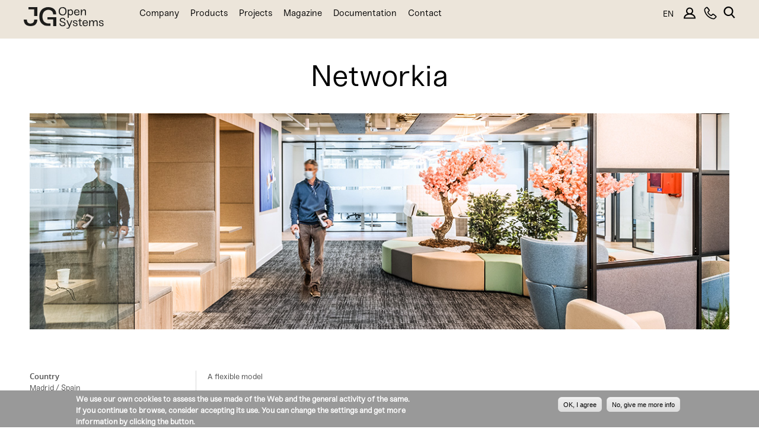

--- FILE ---
content_type: text/html; charset=utf-8
request_url: https://jggroup.com/en/facilities/networkia
body_size: 18589
content:
<!DOCTYPE html PUBLIC "-//W3C//DTD HTML+RDFa 1.1//EN">
<html lang="en" dir="ltr"  version="HTML+RDFa 1.1"
  xmlns:content="http://purl.org/rss/1.0/modules/content/"
  xmlns:dc="http://purl.org/dc/terms/"
  xmlns:foaf="http://xmlns.com/foaf/0.1/"
  xmlns:rdfs="http://www.w3.org/2000/01/rdf-schema#"
  xmlns:sioc="http://rdfs.org/sioc/ns#"
  xmlns:sioct="http://rdfs.org/sioc/types#"
  xmlns:skos="http://www.w3.org/2004/02/skos/core#"
  xmlns:xsd="http://www.w3.org/2001/XMLSchema#">
<head profile="http://www.w3.org/1999/xhtml/vocab">
  <meta http-equiv="Content-Type" content="text/html; charset=utf-8" />
<link href="/es/instalaciones/networkia" rel="alternate" hreflang="es" />
<link href="/en/facilities/networkia" rel="alternate" hreflang="en" />
<link href="/fr/realisations/networkia" rel="alternate" hreflang="fr" />
<link rel="shortcut icon" href="https://jggroup.com/sites/default/files/favicon_1.ico" type="image/vnd.microsoft.icon" />
<meta name="viewport" content="width=device-width, initial-scale=1, maximum-scale=1, minimum-scale=1, user-scalable=no" />
<meta name="description" content="A flexible model The Networkia project in Paseo de la Castellana has been conceived as a small urban district in which the relationship between shared space and private space is supposed to be as natural as in the city. Many entrepreneurs and companies use shared workspaces due to the advantages they offer. But in Networkia many variants coexist, ranging from informal spaces" />
<meta name="generator" content="Drupal 7 (https://www.drupal.org)" />
<link rel="canonical" href="https://jggroup.com/en/facilities/networkia" />
<link rel="shortlink" href="https://jggroup.com/en/node/2714" />
<meta property="og:site_name" content="JG GROUP" />
<meta property="og:type" content="article" />
<meta property="og:url" content="https://jggroup.com/en/facilities/networkia" />
<meta property="og:title" content="Networkia" />
<meta property="og:description" content="A flexible model The Networkia project in Paseo de la Castellana has been conceived as a small urban district in which the relationship between shared space and private space is supposed to be as natural as in the city. Many entrepreneurs and companies use shared workspaces due to the advantages they offer. But in Networkia many variants coexist, ranging from informal spaces for sporadic individual use, small offices shared by a few companies, to professional spaces where companies house a part of their teams and which meet specific requirements for image and privacy." />
<meta property="og:updated_time" content="2025-06-17T17:19:29+02:00" />
<meta property="og:image" content="https://jggroup.com/sites/default/files/instalaciones/networkia_producto.jpg" />
<meta property="article:published_time" content="2022-07-08T14:26:39+02:00" />
<meta property="article:modified_time" content="2025-06-17T17:19:29+02:00" />
  <title>Networkia | JG GROUP</title>




  <link type="text/css" rel="stylesheet" href="https://jggroup.com/sites/default/files/css/css_xE-rWrJf-fncB6ztZfd2huxqgxu4WO-qwma6Xer30m4.css" media="all" />
<link type="text/css" rel="stylesheet" href="https://jggroup.com/sites/default/files/css/css_WhkDQAYfV1dMlwqSpocsWWf48IwykD9vPMYYFq0nqTU.css" media="all" />
<link type="text/css" rel="stylesheet" href="https://jggroup.com/sites/default/files/css/css_F-bQ-VNzev86WejUH8SfElVZnlVPv0Jop1rJZu6RgoM.css" media="screen" />
<link type="text/css" rel="stylesheet" href="https://jggroup.com/sites/default/files/css/css_bmIuMbUvg7tzfa6HlLGU0sl29Zc7W7EX3iCdTSqIlso.css" media="all" />
<link type="text/css" rel="stylesheet" href="https://jggroup.com/sites/default/files/css/css_H-MCO6pG1C327NKgE3zZOurjs060VMtXquT1TnFT0c4.css" media="all" />
<style type="text/css" media="all">
<!--/*--><![CDATA[/*><!--*/
#sliding-popup.sliding-popup-bottom{background:#999;}#sliding-popup .popup-content #popup-text h2,#sliding-popup .popup-content #popup-text p{color:#ffffff !important;}

/*]]>*/-->
</style>
<link type="text/css" rel="stylesheet" href="https://jggroup.com/sites/default/files/css/css_iBKZowfmTXzYUYaQT4HN9FDfs1j-_owXUsLXpnyz6yE.css" media="all" />
<link type="text/css" rel="stylesheet" href="https://jggroup.com/sites/default/files/css/css_KvTtMpC8puUm0uNJfZ4cOEI6CHTo1pKPul9SHGAXzBU.css" media="all" />

<!--[if (lt IE 9)&(!IEMobile)]>
<link type="text/css" rel="stylesheet" href="https://jggroup.com/sites/default/files/css/css_ftG686urWWsLXHKmhki9Kttu_urvQ4JOMee3XnniACs.css" media="all" />
<![endif]-->

<!--[if gte IE 9]><!-->
<link type="text/css" rel="stylesheet" href="https://jggroup.com/sites/default/files/css/css_hlSmNdNpschgldT4_XTcW9LBib4EwuHpZlSkvi0CI8U.css" media="all" />
<!--<![endif]-->


  <script type="text/javascript" defer="defer" src="https://jggroup.com/sites/default/files/google_tag/gtm_pm4pwxb/google_tag.script.js?t7robo"></script>
<script type="text/javascript" src="https://jggroup.com/sites/all/modules/contrib/jquery_update/replace/jquery/1.7/jquery.js?v=1.7.2"></script>
<script type="text/javascript">
<!--//--><![CDATA[//><!--
document.createElement( "picture" );
//--><!]]>
</script>
<script type="text/javascript" src="https://jggroup.com/misc/jquery-extend-3.4.0.js?v=1.7.2"></script>
<script type="text/javascript" src="https://jggroup.com/misc/jquery-html-prefilter-3.5.0-backport.js?v=1.7.2"></script>
<script type="text/javascript" src="https://jggroup.com/misc/jquery.once.js?v=1.2"></script>
<script type="text/javascript" src="https://jggroup.com/misc/drupal.js?t7robo"></script>
<script type="text/javascript" src="https://jggroup.com/misc/form-single-submit.js?v=7.102"></script>
<script type="text/javascript" src="https://jggroup.com/misc/ajax.js?v=7.102"></script>
<script type="text/javascript" src="https://jggroup.com/sites/all/modules/contrib/jquery_update/js/jquery_update.js?v=0.0.1"></script>
<script type="text/javascript" src="https://jggroup.com/sites/all/modules/contrib/admin_menu/admin_devel/admin_devel.js?t7robo"></script>
<script type="text/javascript" src="https://jggroup.com/sites/all/modules/contrib/entityreference/js/entityreference.js?t7robo"></script>
<script type="text/javascript" src="https://jggroup.com/sites/all/modules/contrib/ga_push/modules/browser/ga_push_browser.js?t7robo"></script>
<script type="text/javascript" src="https://jggroup.com/sites/all/libraries/colorbox/jquery.colorbox-min.js?t7robo"></script>
<script type="text/javascript" src="https://jggroup.com/sites/all/modules/contrib/colorbox/js/colorbox.js?t7robo"></script>
<script type="text/javascript" src="https://jggroup.com/sites/all/modules/contrib/colorbox/styles/stockholmsyndrome/colorbox_style.js?t7robo"></script>
<script type="text/javascript" src="https://jggroup.com/sites/all/modules/contrib/colorbox/js/colorbox_load.js?t7robo"></script>
<script type="text/javascript" src="https://jggroup.com/sites/all/modules/contrib/custom_search/js/custom_search.js?t7robo"></script>
<script type="text/javascript" src="https://jggroup.com/sites/all/modules/custom/mfs_mobile_menu_toggle/mfs_mobile_menu_toggle.js?t7robo"></script>
<script type="text/javascript" src="https://jggroup.com/sites/all/modules/custom/mfs_mobile_user_toggle/mfs_mobile_user_toggle.js?t7robo"></script>
<script type="text/javascript" src="https://jggroup.com/sites/all/modules/custom/mfs_mobile_contact_toggle/mfs_mobile_contact_toggle.js?t7robo"></script>
<script type="text/javascript" src="https://jggroup.com/sites/all/modules/custom/mfs_mobile_search_toggle/mfs_mobile_search_toggle.js?t7robo"></script>
<script type="text/javascript" src="https://jggroup.com/sites/all/modules/contrib/tb_megamenu/js/tb-megamenu-frontend.js?t7robo"></script>
<script type="text/javascript" src="https://jggroup.com/sites/all/modules/contrib/tb_megamenu/js/tb-megamenu-touch.js?t7robo"></script>
<script type="text/javascript" src="https://jggroup.com/sites/all/libraries/flexslider/jquery.flexslider-min.js?t7robo"></script>
<script type="text/javascript" src="https://jggroup.com/sites/all/modules/google_analytics/googleanalytics.js?t7robo"></script>
<script type="text/javascript" src="https://www.googletagmanager.com/gtag/js?id=UA-11637173-1"></script>
<script type="text/javascript">
<!--//--><![CDATA[//><!--
window.dataLayer = window.dataLayer || [];function gtag(){dataLayer.push(arguments)};gtag("js", new Date());gtag("set", "developer_id.dMDhkMT", true);gtag("config", "UA-11637173-1", {"groups":"default"});
//--><!]]>
</script>
<script type="text/javascript" src="https://jggroup.com/sites/all/modules/contrib/field_group/field_group.js?t7robo"></script>
<script type="text/javascript" src="https://jggroup.com/sites/all/modules/contrib/webform/js/webform.js?t7robo"></script>
<script type="text/javascript" src="https://jggroup.com/misc/progress.js?v=7.102"></script>
<script type="text/javascript" src="https://jggroup.com/sites/all/modules/contrib/mmenu/js/mmenu.js?t7robo"></script>
<script type="text/javascript" src="https://jggroup.com/sites/all/libraries/mmenu/hammer/hammer.js?t7robo"></script>
<script type="text/javascript" src="https://jggroup.com/sites/all/libraries/mmenu/jquery.hammer/jquery.hammer.js?t7robo"></script>
<script type="text/javascript" src="https://jggroup.com/sites/all/libraries/mmenu/main/src/js/jquery.mmenu.min.all.js?t7robo"></script>
<script type="text/javascript" src="https://jggroup.com/sites/all/modules/colorbox_node/colorbox_node.js?t7robo"></script>
<script type="text/javascript" src="https://jggroup.com/sites/all/themes/omega/omega/js/jquery.formalize.js?t7robo"></script>
<script type="text/javascript" src="https://jggroup.com/sites/all/themes/omega/omega/js/omega-mediaqueries.js?t7robo"></script>
<script type="text/javascript" src="https://jggroup.com/sites/all/themes/emfasiomgen/js/javascript.js?t7robo"></script>
<script type="text/javascript" src="https://jggroup.com/sites/all/themes/emfasiomgen/js/jquery.sticky.js?t7robo"></script>
<script type="text/javascript" src="https://jggroup.com/sites/all/themes/emfasiomgen/js/jquery.nicescroll.min.js?t7robo"></script>
<script type="text/javascript" src="https://jggroup.com/sites/all/themes/emfasiomgen/js/modernizr.custom.79639.js?t7robo"></script>
<script type="text/javascript" src="https://jggroup.com/sites/all/themes/emfasiomgen/js/jquery.stellar.min.js?t7robo"></script>
<script type="text/javascript">
<!--//--><![CDATA[//><!--
jQuery.extend(Drupal.settings, {"basePath":"\/","pathPrefix":"en\/","setHasJsCookie":0,"ajaxPageState":{"theme":"emfasiomgen","theme_token":"wX7cRrNt8B6fgLQVIlX3kGaQ804T4OAvYzK6R--6Bdk","jquery_version":"1.7","js":{"sites\/all\/modules\/contrib\/picture\/picturefill\/picturefill.min.js":1,"sites\/all\/modules\/contrib\/picture\/picture.min.js":1,"sites\/all\/modules\/contrib\/flexslider\/assets\/js\/flexslider.load.js":1,"sites\/all\/modules\/contrib\/eu-cookie-compliance\/js\/eu_cookie_compliance.js":1,"sites\/all\/modules\/contrib\/browserclass\/js\/browserclass.js":1,"https:\/\/jggroup.com\/sites\/default\/files\/google_tag\/gtm_pm4pwxb\/google_tag.script.js":1,"sites\/all\/modules\/contrib\/jquery_update\/replace\/jquery\/1.7\/jquery.js":1,"0":1,"misc\/jquery-extend-3.4.0.js":1,"misc\/jquery-html-prefilter-3.5.0-backport.js":1,"misc\/jquery.once.js":1,"misc\/drupal.js":1,"misc\/form-single-submit.js":1,"misc\/ajax.js":1,"sites\/all\/modules\/contrib\/jquery_update\/js\/jquery_update.js":1,"sites\/all\/modules\/contrib\/admin_menu\/admin_devel\/admin_devel.js":1,"sites\/all\/modules\/contrib\/entityreference\/js\/entityreference.js":1,"sites\/all\/modules\/contrib\/ga_push\/modules\/browser\/ga_push_browser.js":1,"sites\/all\/libraries\/colorbox\/jquery.colorbox-min.js":1,"sites\/all\/modules\/contrib\/colorbox\/js\/colorbox.js":1,"sites\/all\/modules\/contrib\/colorbox\/styles\/stockholmsyndrome\/colorbox_style.js":1,"sites\/all\/modules\/contrib\/colorbox\/js\/colorbox_load.js":1,"sites\/all\/modules\/contrib\/custom_search\/js\/custom_search.js":1,"sites\/all\/modules\/custom\/mfs_mobile_menu_toggle\/mfs_mobile_menu_toggle.js":1,"sites\/all\/modules\/custom\/mfs_mobile_user_toggle\/mfs_mobile_user_toggle.js":1,"sites\/all\/modules\/custom\/mfs_mobile_contact_toggle\/mfs_mobile_contact_toggle.js":1,"sites\/all\/modules\/custom\/mfs_mobile_search_toggle\/mfs_mobile_search_toggle.js":1,"sites\/all\/modules\/contrib\/tb_megamenu\/js\/tb-megamenu-frontend.js":1,"sites\/all\/modules\/contrib\/tb_megamenu\/js\/tb-megamenu-touch.js":1,"sites\/all\/libraries\/flexslider\/jquery.flexslider-min.js":1,"sites\/all\/modules\/google_analytics\/googleanalytics.js":1,"https:\/\/www.googletagmanager.com\/gtag\/js?id=UA-11637173-1":1,"1":1,"sites\/all\/modules\/contrib\/field_group\/field_group.js":1,"sites\/all\/modules\/contrib\/webform\/js\/webform.js":1,"misc\/progress.js":1,"sites\/all\/modules\/contrib\/mmenu\/js\/mmenu.js":1,"sites\/all\/libraries\/mmenu\/hammer\/hammer.js":1,"sites\/all\/libraries\/mmenu\/jquery.hammer\/jquery.hammer.js":1,"sites\/all\/libraries\/mmenu\/main\/src\/js\/jquery.mmenu.min.all.js":1,"sites\/all\/modules\/colorbox_node\/colorbox_node.js":1,"sites\/all\/themes\/omega\/omega\/js\/jquery.formalize.js":1,"sites\/all\/themes\/omega\/omega\/js\/omega-mediaqueries.js":1,"sites\/all\/themes\/emfasiomgen\/js\/javascript.js":1,"sites\/all\/themes\/emfasiomgen\/js\/jquery.sticky.js":1,"sites\/all\/themes\/emfasiomgen\/js\/jquery.nicescroll.min.js":1,"sites\/all\/themes\/emfasiomgen\/js\/modernizr.custom.79639.js":1,"sites\/all\/themes\/emfasiomgen\/js\/jquery.stellar.min.js":1},"css":{"modules\/system\/system.base.css":1,"modules\/system\/system.menus.css":1,"modules\/system\/system.messages.css":1,"modules\/system\/system.theme.css":1,"sites\/all\/modules\/colorbox_node\/colorbox_node.css":1,"modules\/comment\/comment.css":1,"sites\/all\/modules\/contrib\/date\/date_repeat_field\/date_repeat_field.css":1,"modules\/field\/theme\/field.css":1,"sites\/all\/modules\/contrib\/logintoboggan\/logintoboggan.css":1,"sites\/all\/modules\/custom\/mfs_mobile_contact_toggle\/mfs_mobile_contact_toggle.css":1,"sites\/all\/modules\/custom\/mfs_mobile_menu_toggle\/mfs_mobile_menu_toggle.css":1,"sites\/all\/modules\/custom\/mfs_mobile_search_toggle\/mfs_mobile_search_toggle.css":1,"sites\/all\/modules\/custom\/mfs_mobile_user_toggle\/mfs_mobile_user_toggle.css":1,"modules\/node\/node.css":1,"sites\/all\/modules\/contrib\/picture\/picture_wysiwyg.css":1,"modules\/search\/search.css":1,"modules\/user\/user.css":1,"sites\/all\/modules\/contrib\/views\/css\/views.css":1,"sites\/all\/modules\/contrib\/ckeditor\/css\/ckeditor.css":1,"sites\/all\/modules\/contrib\/colorbox\/styles\/stockholmsyndrome\/colorbox_style.css":1,"sites\/all\/modules\/contrib\/ctools\/css\/ctools.css":1,"sites\/all\/modules\/contrib\/tb_megamenu\/css\/bootstrap.css":1,"sites\/all\/modules\/contrib\/tb_megamenu\/css\/base.css":1,"sites\/all\/modules\/contrib\/tb_megamenu\/css\/default.css":1,"sites\/all\/modules\/contrib\/tb_megamenu\/css\/compatibility.css":1,"sites\/all\/modules\/contrib\/custom_search\/custom_search.css":1,"sites\/all\/modules\/contrib\/flexslider\/assets\/css\/flexslider_img.css":1,"sites\/all\/libraries\/flexslider\/flexslider.css":1,"0":1,"sites\/all\/modules\/contrib\/eu-cookie-compliance\/css\/eu_cookie_compliance.css":1,"sites\/all\/modules\/contrib\/webform\/css\/webform.css":1,"sites\/default\/files\/css\/follow.css":1,"sites\/all\/libraries\/fontawesome\/css\/font-awesome.css":1,"modules\/locale\/locale.css":1,"sites\/all\/libraries\/mmenu\/main\/src\/css\/jquery.mmenu.all.css":1,"sites\/all\/libraries\/mmenu\/icomoon\/icomoon.css":1,"sites\/all\/modules\/contrib\/mmenu\/themes\/mm-basic\/styles\/mm-basic.css":1,"sites\/all\/themes\/omega\/alpha\/css\/alpha-reset.css":1,"sites\/all\/themes\/omega\/alpha\/css\/alpha-mobile.css":1,"sites\/all\/themes\/omega\/alpha\/css\/alpha-alpha.css":1,"sites\/all\/themes\/omega\/omega\/css\/formalize.css":1,"sites\/all\/themes\/omega\/omega\/css\/omega-text.css":1,"sites\/all\/themes\/omega\/omega\/css\/omega-branding.css":1,"sites\/all\/themes\/omega\/omega\/css\/omega-menu.css":1,"sites\/all\/themes\/omega\/omega\/css\/omega-forms.css":1,"sites\/all\/themes\/emfasiomgen\/css\/global.css":1,"sites\/all\/themes\/emfasiomgen\/css\/style.css":1,"ie::normal::sites\/all\/themes\/emfasiomgen\/css\/emfasiomgen-alpha-default.css":1,"ie::normal::sites\/all\/themes\/emfasiomgen\/css\/emfasiomgen-alpha-default-normal.css":1,"ie::normal::sites\/all\/themes\/omega\/alpha\/css\/grid\/alpha_default\/normal\/alpha-default-normal-12.css":1,"narrow::sites\/all\/themes\/emfasiomgen\/css\/emfasiomgen-alpha-default.css":1,"narrow::sites\/all\/themes\/emfasiomgen\/css\/emfasiomgen-alpha-default-narrow.css":1,"sites\/all\/themes\/omega\/alpha\/css\/grid\/alpha_default\/narrow\/alpha-default-narrow-12.css":1,"normal::sites\/all\/themes\/emfasiomgen\/css\/emfasiomgen-alpha-default.css":1,"normal::sites\/all\/themes\/emfasiomgen\/css\/emfasiomgen-alpha-default-normal.css":1,"sites\/all\/themes\/omega\/alpha\/css\/grid\/alpha_default\/normal\/alpha-default-normal-12.css":1,"wide::sites\/all\/themes\/emfasiomgen\/css\/emfasiomgen-alpha-default.css":1,"wide::sites\/all\/themes\/emfasiomgen\/css\/emfasiomgen-alpha-default-wide.css":1,"sites\/all\/themes\/omega\/alpha\/css\/grid\/alpha_default\/wide\/alpha-default-wide-12.css":1}},"colorbox":{"opacity":"0.85","current":"{current} of {total}","previous":"\u00ab Prev","next":"Next \u00bb","close":"Close","maxWidth":"98%","maxHeight":"98%","fixed":true,"mobiledetect":true,"mobiledevicewidth":"480px","file_public_path":"\/sites\/default\/files","specificPagesDefaultValue":"admin*\nimagebrowser*\nimg_assist*\nimce*\nnode\/add\/*\nnode\/*\/edit\nprint\/*\nprintpdf\/*\nsystem\/ajax\nsystem\/ajax\/*"},"ga_push_browser":[{"selector":".block-block-21 .button","push":["Newsletter","Subscribirse","Click","0"],"bind":"click"},{"selector":"#block-views-documentacion-block .view-empty a","push":["Registres","Send","Tarifas","0"],"bind":"click"}],"custom_search":{"form_target":"_self","solr":0},"urlIsAjaxTrusted":{"\/en\/facilities\/networkia?destination=node\/2714":true,"\/en\/facilities\/networkia":true,"\/en\/contact":true},"flexslider":{"optionsets":{"default":{"namespace":"flex-","selector":".slides \u003E li","easing":"swing","direction":"horizontal","reverse":false,"smoothHeight":false,"startAt":0,"animationSpeed":600,"initDelay":0,"useCSS":true,"touch":true,"video":false,"keyboard":true,"multipleKeyboard":false,"mousewheel":0,"controlsContainer":".flex-control-nav-container","sync":"","asNavFor":"","itemWidth":0,"itemMargin":0,"minItems":0,"maxItems":0,"move":0,"animation":"fade","slideshow":true,"slideshowSpeed":"5000","directionNav":true,"controlNav":true,"prevText":"","nextText":"","pausePlay":false,"pauseText":"Pausa","playText":"Play","randomize":false,"thumbCaptions":false,"thumbCaptionsBoth":false,"animationLoop":true,"pauseOnAction":true,"pauseOnHover":true,"manualControls":"","colorboxEnabled":false,"colorboxImageStyle":"mainbanner","colorboxFallbackImageStyle":""}},"instances":{"flexslider-1":"default"}},"better_exposed_filters":{"views":{"slide_interior_node":{"displays":{"desktop":{"filters":[]},"mobile":{"filters":[]}}}}},"eu_cookie_compliance":{"popup_enabled":1,"popup_agreed_enabled":0,"popup_hide_agreed":0,"popup_clicking_confirmation":1,"popup_html_info":"\u003Cdiv\u003E\n  \u003Cdiv class =\u0022popup-content info\u0022\u003E\n    \u003Cdiv id=\u0022popup-text\u0022\u003E\n      \u003Cdiv\u003EWe use our own cookies to assess the use made of the Web and the general activity of the same.\u00a0\u003C\/div\u003E\n\u003Cdiv\u003EIf you continue to browse, consider accepting its use. You can change the settings and get more information by clicking the button.\u003C\/div\u003E\n    \u003C\/div\u003E\n    \u003Cdiv id=\u0022popup-buttons\u0022\u003E\n      \u003Cbutton type=\u0022button\u0022 class=\u0022agree-button\u0022\u003EOK, I agree\u003C\/button\u003E\n      \u003Cbutton type=\u0022button\u0022 class=\u0022find-more-button\u0022\u003ENo, give me more info\u003C\/button\u003E\n    \u003C\/div\u003E\n  \u003C\/div\u003E\n\u003C\/div\u003E\n","popup_html_agreed":"\u003Cdiv\u003E\n  \u003Cdiv class =\u0022popup-content agreed\u0022\u003E\n    \u003Cdiv id=\u0022popup-text\u0022\u003E\n      \u003Cp\u003EThanks\u003C\/p\u003E\n    \u003C\/div\u003E\n    \u003Cdiv id=\u0022popup-buttons\u0022\u003E\n      \u003Cbutton type=\u0022button\u0022 class=\u0022hide-popup-button\u0022\u003EHide\u003C\/button\u003E\n      \u003Cbutton type=\u0022button\u0022 class=\u0022find-more-button\u0022 \u003EMore info\u003C\/button\u003E\n    \u003C\/div\u003E\n  \u003C\/div\u003E\n\u003C\/div\u003E","popup_height":"auto","popup_width":"100%","popup_delay":1000,"popup_link":"\/en\/cookies-policy","popup_link_new_window":1,"popup_position":null,"popup_language":"en","domain":""},"mmenu":{"mmenu_left":{"enabled":"1","title":"Left menu","name":"mmenu_left","blocks":[{"module_delta":"system|main-menu","menu_parameters":{"min_depth":"1"},"title":"\u003Cnone\u003E","collapsed":"0","wrap":"0","module":"system","delta":"main-menu"},{"module_delta":"locale|language","menu_parameters":{"min_depth":"1"},"title":"\u003Cnone\u003E","collapsed":"0","wrap":"1","module":"locale","delta":"language"}],"options":{"classes":"mm-basic","effects":[],"slidingSubmenus":true,"clickOpen":{"open":true,"selector":"#toggle"},"counters":{"add":true,"update":true},"dragOpen":{"open":false,"pageNode":"body","threshold":100,"maxStartPos":50},"footer":{"add":true,"content":"","title":"JG Group","update":true},"header":{"add":false,"content":"","title":"D7m Emfasi","update":true},"labels":{"collapse":false},"offCanvas":{"enabled":true,"modal":false,"moveBackground":true,"position":"left","zposition":"front"},"searchfield":{"add":false,"addTo":"menu","search":false,"placeholder":"Buscar","noResults":"No se han encontrado resultados.","showLinksOnly":true}},"configurations":{"clone":false,"preventTabbing":false,"panelNodetype":"div, ul, ol","transitionDuration":400,"classNames":{"label":"Label","panel":"Panel","selected":"Selected","buttonbars":{"buttonbar":"anchors"},"counters":{"counter":"Counter"},"fixedElements":{"fixedTop":"FixedTop","fixedBottom":"FixedBottom"},"footer":{"panelFooter":"Footer"},"header":{"panelHeader":"Header","panelNext":"Next","panelPrev":"Prev"},"labels":{"collapsed":"Collapsed"},"toggles":{"toggle":"Toggle","check":"Check"}},"dragOpen":{"width":{"perc":0.8,"min":140,"max":440},"height":{"perc":0.8,"min":140,"max":880}},"offCanvas":{"menuInjectMethod":"prepend","menuWrapperSelector":"body","pageNodetype":"div","pageSelector":"#page"}},"custom":[],"position":"left"}},"googleanalytics":{"account":["UA-11637173-1"],"trackOutbound":1,"trackMailto":1,"trackDownload":1,"trackDownloadExtensions":"7z|aac|arc|arj|asf|asx|avi|bin|csv|doc(x|m)?|dot(x|m)?|exe|flv|gif|gz|gzip|hqx|jar|jpe?g|js|mp(2|3|4|e?g)|mov(ie)?|msi|msp|pdf|phps|png|ppt(x|m)?|pot(x|m)?|pps(x|m)?|ppam|sld(x|m)?|thmx|qtm?|ra(m|r)?|sea|sit|tar|tgz|torrent|txt|wav|wma|wmv|wpd|xls(x|m|b)?|xlt(x|m)|xlam|xml|z|zip","trackColorbox":1},"current_user_uid":"0","field_group":{"fieldset":"full"},"colorbox_node":{"width":"600px","height":"600px"},"omega":{"layouts":{"primary":"normal","order":["narrow","normal","wide"],"queries":{"narrow":"all and (min-width: 740px) and (min-device-width: 740px), (max-device-width: 800px) and (min-width: 740px) and (orientation:landscape)","normal":"all and (min-width: 980px) and (min-device-width: 980px), all and (max-device-width: 1024px) and (min-width: 1024px) and (orientation:landscape)","wide":"all and (min-width: 1220px)"}}}});
//--><!]]>
</script>


  <script type="text/javascript">
    var $ = jQuery.noConflict();
  </script>

  <!-- Iconos apple -->
  <!--
<link rel="apple-touch-icon" href="/sites/all/themes/emfasiomgen/touch-icon-iphone.png">
<link rel="apple-touch-icon" sizes="72x72" href="/sites/all/themes/emfasiomgen/touch-icon-ipad.png">
<link rel="apple-touch-icon" sizes="114x114" href="/sites/all/themes/emfasiomgen/touch-icon-iphone-retina.png">
<link rel="apple-touch-icon" sizes="144x144" href="/sites/all/themes/emfasiomgen/touch-icon-ipad-retina.png">
-->
  <link rel="apple-touch-icon" sizes="120x120" href="/sites/all/themes/emfasiomgen/images/icons/apple-touch-icon.png">
  <link rel="icon" type="image/png" sizes="32x32" href="/sites/all/themes/emfasiomgen/images/icons/favicon-32x32.png">
  <link rel="icon" type="image/png" sizes="16x16" href="/sites/all/themes/emfasiomgen/images/icons/favicon-16x16.png">
  <link rel="manifest" href="/sites/all/themes/emfasiomgen/images/icons/site.webmanifest">
  <link rel="mask-icon" href="/sites/all/themes/emfasiomgen/images/icons/safari-pinned-tab.svg" color="#000000">
  <meta name="msapplication-TileColor" content="#ece5da">
  <meta name="theme-color" content="#ffffff">

  <meta name="facebook-domain-verification" content="wp6pvcey22px2pl9mho2w9x9tdmqga" />

  <script type="text/javascript" src="/sites/all/libraries/fullpage/jquery.fullPage.js"></script>
  <script type="text/javascript" src="/sites/all/libraries/easings/jquery.easings.min.js"></script>
  <script type="text/javascript" src="https://ajax.googleapis.com/ajax/libs/jqueryui/1.9.1/jquery-ui.min.js"></script>

  <!--[if lt IE 9]><script src="http://html5shiv.googlecode.com/svn/trunk/html5.js"></script><![endif]-->
  <!--<meta name="viewport" content="width=device-width, initial-scale=1, maximum-scale=1 minimum-scale=0">-->

  <script type="text/javascript">
    jQuery(document).ready(function() {

      jQuery("html").niceScroll();
      if ($('body').hasClass('context-single-desk')) {
        $("#zone-menu-wrapper").sticky({
          topSpacing: 0,
          responsiveWidth: true
        });
      }

      $(function() {
        $(window).stellar();
      });

    });
  </script>

  <!-- Meta Pixel Code -->
  <script>
    !function(f,b,e,v,n,t,s)
    {if(f.fbq)return;n=f.fbq=function(){n.callMethod?
    n.callMethod.apply(n,arguments):n.queue.push(arguments)};
    if(!f._fbq)f._fbq=n;n.push=n;n.loaded=!0;n.version='2.0';
    n.queue=[];t=b.createElement(e);t.async=!0;
    t.src=v;s=b.getElementsByTagName(e)[0];
    s.parentNode.insertBefore(t,s)}(window, document,'script',
    'https://connect.facebook.net/en_US/fbevents.js');
    fbq('init', '272998351598933');
    fbq('track', 'PageView');
  </script>
  <noscript><img height="1" width="1" style="display:none"src="https://www.facebook.com/tr?id=272998351598933&ev=PageView&noscript=1"/></noscript>
  <!-- End Meta Pixel Code -->

</head>
<body class="html not-front not-logged-in page-node page-node- page-node-2714 node-type-instalaciones context-single-desk i18n-en context-facilities  title_black">


    

    <div class="region region-page-top" id="region-page-top">
  <div class="region-inner region-page-top-inner">
    <noscript aria-hidden="true"><iframe src="https://www.googletagmanager.com/ns.html?id=GTM-PM4PWXB" height="0" width="0" style="display:none;visibility:hidden"></iframe></noscript>
  </div>
</div>    <div class="page clearfix" id="page">
      <header id="section-header" class="section section-header">
  <div id="zone-branding-wrapper" class="zone-wrapper zone-branding-wrapper clearfix">  
  <div id="zone-branding" class="zone zone-branding clearfix container-12">
    <div class="grid-12 region region-branding" id="region-branding">
  <div class="region-inner region-branding-inner">
        <div class="block block-mfs-mobile-menu-toggle block-mfs-mobile-menu-toggle block-mfs-mobile-menu-toggle-mfs-mobile-menu-toggle odd block-without-title" id="block-mfs-mobile-menu-toggle-mfs-mobile-menu-toggle">
  <div class="block-inner clearfix">
                
    <div class="content clearfix">
      <ul>
  <li class="first">
    <a id="toggle" href="#zone-menu"></a>
  </li>
</ul>

    </div>
  </div>
</div><div class="block block-mfs-mobile-user-toggle block-mfs-mobile-user-toggle block-mfs-mobile-user-toggle-mfs-mobile-user-toggle even block-without-title" id="block-mfs-mobile-user-toggle-mfs-mobile-user-toggle">
  <div class="block-inner clearfix">
                
    <div class="content clearfix">
      <ul>
  <li class="first">
    <a id="toggle-usermobile" href="#zone-usermobile"></a>
  </li>
</ul>

    </div>
  </div>
</div><div class="block block-block blk-logo-mobile hidden-desktop block-20 block-block-20 odd block-without-title" id="block-block-20">
  <div class="block-inner clearfix">
                
    <div class="content clearfix">
      <p><a href="/" id="logo" title="JG Group" type="JG Group"><img alt="" src="/sites/default/files/logo-mobile_0.png" style="height: 32px; width: 55px;" /></a></p>
    </div>
  </div>
</div><div class="block block-mfs-mobile-contact-toggle block-mfs-mobile-contact-toggle block-mfs-mobile-contact-toggle-mfs-mobile-contact-toggle even block-without-title" id="block-mfs-mobile-contact-toggle-mfs-mobile-contact-toggle">
  <div class="block-inner clearfix">
                
    <div class="content clearfix">
      <ul>
  <li class="first">
    <a id="toggle-contact" href="#zone-contact"></a>
  </li>
</ul>

    </div>
  </div>
</div><div class="block block-mfs-mobile-search-toggle block-mfs-mobile-search-toggle block-mfs-mobile-search-toggle-mfs-mobile-search-toggle odd block-without-title" id="block-mfs-mobile-search-toggle-mfs-mobile-search-toggle">
  <div class="block-inner clearfix">
                
    <div class="content clearfix">
      <ul>
  <li class="first">
    <a id="toggle-search" href="#zone-search"></a>
  </li>
</ul>

    </div>
  </div>
</div>  </div>
</div>  </div>
</div><div id="zone-search-wrapper" class="zone-wrapper zone-search-wrapper clearfix">  
  <div id="zone-search" class="zone zone-search clearfix container-12">
    <div class="grid-12 region region-search" id="region-search">
  <div class="region-inner region-search-inner">
    <div class="block block-search block-form block-search-form odd block-without-title" id="block-search-form">
  <div class="block-inner clearfix">
                
    <div class="content clearfix">
      <form class="search-form" role="search" action="/en/facilities/networkia" method="post" id="search-block-form" accept-charset="UTF-8"><div><div class="container-inline">
      <h2 class="element-invisible">Search form</h2>
    <div class="form-item form-type-textfield form-item-search-block-form">
  <input title="Escriba lo que quiere buscar." class="custom-search-box form-text" placeholder="Search..." type="text" id="edit-search-block-form--2" name="search_block_form" value="" size="15" maxlength="128" />
</div>
<div class="form-actions form-wrapper" id="edit-actions"><input type="submit" id="edit-submit" name="op" value="Buscar" class="form-submit" /></div><input type="hidden" name="form_build_id" value="form-YMGKI_ivp0-HNx707ZTWOZtl_PHVPQTlrf7zTe1NKoU" />
<input type="hidden" name="form_id" value="search_block_form" />
</div>
</div></form>    </div>
  </div>
</div>  </div>
</div>  </div>
</div><div id="zone-menu-wrapper" class="zone-wrapper zone-menu-wrapper clearfix">  
  <div id="zone-menu" class="zone zone-menu clearfix container-12">
    <div class="grid-12 region region-menu" id="region-menu">
  <div class="region-inner region-menu-inner">
        <div class="block block-delta-blocks block-logo block-delta-blocks-logo odd block-without-title" id="block-delta-blocks-logo">
  <div class="block-inner clearfix">
                
    <div class="content clearfix">
      <div class="logo-img"><a href="/en" id="logo" title="Return to the JG GROUP home page"><img typeof="foaf:Image" src="https://jggroup.com/sites/all/themes/emfasiomgen/logo.png" alt="JG GROUP" /></a></div>    </div>
  </div>
</div><div class="block block-tb-megamenu hidden-mobile block-main-menu block-tb-megamenu-main-menu even block-without-title" id="block-tb-megamenu-main-menu">
  <div class="block-inner clearfix">
                
    <div class="content clearfix">
      <div  class="tb-megamenu tb-megamenu-main-menu" class="tb-megamenu tb-megamenu-main-menu">
    <ul  class="tb-megamenu-nav nav level-0 items-26" class="tb-megamenu-nav nav level-0 items-26">
    <li  data-id="6168" data-level="1" data-type="menu_item" data-class="" data-xicon="" data-caption="" data-alignsub="" data-group="0" data-hidewcol="0" data-hidesub="0" id="" style="" class="tb-megamenu-item level-1 mega dropdown" class="tb-megamenu-item level-1 mega dropdown">
          <a href="#" class="tb_nolink ">
                Company      </a>
        <div  data-class="" data-width="" class="tb-megamenu-submenu dropdown-menu mega-dropdown-menu nav-child" class="tb-megamenu-submenu dropdown-menu mega-dropdown-menu nav-child">
  <div class="mega-dropdown-inner">
    <div  class="tb-megamenu-row row-fluid" class="tb-megamenu-row row-fluid">
  <div  data-class="" data-width="12" data-hidewcol="0" id="tb-megamenu-column-2" class="tb-megamenu-column span12  mega-col-nav" class="tb-megamenu-column span12  mega-col-nav">
  <div class="tb-megamenu-column-inner mega-inner clearfix">
        <ul  class="tb-megamenu-subnav mega-nav level-1 items-5" class="tb-megamenu-subnav mega-nav level-1 items-5">
    <li  data-id="7081" data-level="2" data-type="menu_item" data-class="" data-xicon="" data-caption="" data-alignsub="" data-group="0" data-hidewcol="0" data-hidesub="0" data-inner-width="" data-inner-height="" id="" style="" class="tb-megamenu-item level-2 mega" class="tb-megamenu-item level-2 mega">
          <a href="/en/company/corporate-profile" >
                Corporate profile                      </a>
          </li>

  <li  data-id="6170" data-level="2" data-type="menu_item" data-class="" data-xicon="" data-caption="" data-alignsub="" data-group="0" data-hidewcol="0" data-hidesub="0" data-inner-width="" data-inner-height="" id="" style="" class="tb-megamenu-item level-2 mega" class="tb-megamenu-item level-2 mega">
          <a href="/en/company/mission-vision-and-values" >
                Mission / Vision and Values                      </a>
          </li>

  <li  data-id="6169" data-level="2" data-type="menu_item" data-class="" data-xicon="" data-caption="" data-alignsub="" data-group="0" data-hidewcol="0" data-hidesub="0" data-inner-width="" data-inner-height="" id="" style="" class="tb-megamenu-item level-2 mega" class="tb-megamenu-item level-2 mega">
          <a href="/en/company/philosophy" >
                Philosophy                      </a>
          </li>

  <li  data-id="6171" data-level="2" data-type="menu_item" data-class="" data-xicon="" data-caption="" data-alignsub="" data-group="0" data-hidewcol="0" data-hidesub="0" data-inner-width="" data-inner-height="" id="" style="" class="tb-megamenu-item level-2 mega" class="tb-megamenu-item level-2 mega">
          <a href="/en/company/quality-and-ecology" >
                Quality and Ecology                      </a>
          </li>

  <li  data-id="6178" data-level="2" data-type="menu_item" data-class="" data-xicon="" data-caption="" data-alignsub="" data-group="0" data-hidewcol="0" data-hidesub="0" id="" style="" class="tb-megamenu-item level-2 mega dropdown-submenu" class="tb-megamenu-item level-2 mega dropdown-submenu">
          <a href="#" class="tb_nolink ">
                Work with us      </a>
        <div  data-class="" data-width="" class="tb-megamenu-submenu dropdown-menu mega-dropdown-menu nav-child" class="tb-megamenu-submenu dropdown-menu mega-dropdown-menu nav-child">
  <div class="mega-dropdown-inner">
    <div  class="tb-megamenu-row row-fluid" class="tb-megamenu-row row-fluid">
  <div  data-class="" data-width="12" data-hidewcol="0" id="tb-megamenu-column-1" class="tb-megamenu-column span12  mega-col-nav" class="tb-megamenu-column span12  mega-col-nav">
  <div class="tb-megamenu-column-inner mega-inner clearfix">
        <ul  class="tb-megamenu-subnav mega-nav level-2 items-2" class="tb-megamenu-subnav mega-nav level-2 items-2">
    <li  data-id="6179" data-level="3" data-type="menu_item" data-class="" data-xicon="" data-caption="" data-alignsub="" data-group="0" data-hidewcol="0" data-hidesub="0" id="" style="" class="tb-megamenu-item level-3 mega" class="tb-megamenu-item level-3 mega">
          <a href="#" class="tb_nolink ">
                Job offers      </a>
          </li>

  <li  data-id="6264" data-level="3" data-type="menu_item" data-class="" data-xicon="" data-caption="" data-alignsub="" data-group="0" data-hidewcol="0" data-hidesub="0" id="" style="" class="tb-megamenu-item level-3 mega" class="tb-megamenu-item level-3 mega">
          <a href="/en/company/work-us/send-us-your-cv" >
                Send us your CV                      </a>
          </li>
</ul>
  </div>
</div>
</div>
  </div>
</div>
  </li>
</ul>
  </div>
</div>
</div>
  </div>
</div>
  </li>

  <li  data-id="7365" data-level="1" data-type="menu_item" data-class="" data-xicon="" data-caption="" data-alignsub="" data-group="0" data-hidewcol="0" data-hidesub="0" data-inner-width="" data-inner-height="" id="" style="" class="tb-megamenu-item level-1 mega dropdown" class="tb-megamenu-item level-1 mega dropdown">
          <a href="#" class="tb_nolink ">
                Products      </a>
        <div  data-class="" data-width="" class="tb-megamenu-submenu dropdown-menu mega-dropdown-menu nav-child" class="tb-megamenu-submenu dropdown-menu mega-dropdown-menu nav-child">
  <div class="mega-dropdown-inner">
    <div  class="tb-megamenu-row row-fluid" class="tb-megamenu-row row-fluid">
  <div  data-class="" data-width="12" data-hidewcol="0" id="tb-megamenu-column-3" class="tb-megamenu-column span12  mega-col-nav" class="tb-megamenu-column span12  mega-col-nav">
  <div class="tb-megamenu-column-inner mega-inner clearfix">
        <ul  class="tb-megamenu-subnav mega-nav level-1 items-7" class="tb-megamenu-subnav mega-nav level-1 items-7">
    <li  data-id="7888" data-level="2" data-type="menu_item" data-class="" data-xicon="" data-caption="" data-alignsub="" data-group="0" data-hidewcol="0" data-hidesub="0" data-inner-width="" data-inner-height="" id="" style="" class="tb-megamenu-item level-2 mega" class="tb-megamenu-item level-2 mega">
          <a href="/en/storage-systems" >
                Storage systems                      </a>
          </li>

  <li  data-id="7381" data-level="2" data-type="menu_item" data-class="" data-xicon="" data-caption="" data-alignsub="" data-group="0" data-hidewcol="0" data-hidesub="0" data-inner-width="" data-inner-height="" id="" style="" class="tb-megamenu-item level-2 mega" class="tb-megamenu-item level-2 mega">
          <a href="/en/pedestals" >
                Pedestals                      </a>
          </li>

  <li  data-id="7388" data-level="2" data-type="menu_item" data-class="" data-xicon="" data-caption="" data-alignsub="" data-group="0" data-hidewcol="0" data-hidesub="0" data-inner-width="" data-inner-height="" id="" style="" class="tb-megamenu-item level-2 mega" class="tb-megamenu-item level-2 mega">
          <a href="/en/desks" >
                Desks                      </a>
          </li>

  <li  data-id="7889" data-level="2" data-type="menu_item" data-class="" data-xicon="" data-caption="" data-alignsub="" data-group="0" data-hidewcol="0" data-hidesub="0" data-inner-width="" data-inner-height="" id="" style="" class="tb-megamenu-item level-2 mega" class="tb-megamenu-item level-2 mega">
          <a href="/en/reception-desks" >
                Reception desks                      </a>
          </li>

  <li  data-id="7890" data-level="2" data-type="menu_item" data-class="" data-xicon="" data-caption="" data-alignsub="" data-group="0" data-hidewcol="0" data-hidesub="0" data-inner-width="" data-inner-height="" id="" style="" class="tb-megamenu-item level-2 mega" class="tb-megamenu-item level-2 mega">
          <a href="/en/dividers" >
                Dividers                      </a>
          </li>

  <li  data-id="7367" data-level="2" data-type="menu_item" data-class="" data-xicon="" data-caption="" data-alignsub="" data-group="0" data-hidewcol="0" data-hidesub="0" data-inner-width="" data-inner-height="" id="" style="" class="tb-megamenu-item level-2 mega" class="tb-megamenu-item level-2 mega">
          <a href="/en/accessories" >
                Accessories                      </a>
          </li>

  <li  data-id="8075" data-level="2" data-type="menu_item" data-class="" data-xicon="" data-caption="" data-alignsub="" data-group="0" data-hidewcol="0" data-hidesub="0" data-inner-width="" data-inner-height="" id="" style="" class="tb-megamenu-item level-2 mega" class="tb-megamenu-item level-2 mega">
          <a href="/en/custom-made" >
                Custom made                      </a>
          </li>
</ul>
  </div>
</div>
</div>
  </div>
</div>
  </li>

  <li  data-id="5415" data-level="1" data-type="menu_item" data-class="" data-xicon="" data-caption="" data-alignsub="" data-group="0" data-hidewcol="0" data-hidesub="0" data-inner-width="" data-inner-height="" id="" style="" class="tb-megamenu-item level-1 mega" class="tb-megamenu-item level-1 mega">
          <a href="/en/projects" >
                Projects                      </a>
          </li>

  <li  data-id="5418" data-level="1" data-type="menu_item" data-class="" data-xicon="" data-caption="" data-alignsub="" data-group="0" data-hidewcol="0" data-hidesub="0" data-inner-width="" data-inner-height="" id="" style="" class="tb-megamenu-item level-1 mega" class="tb-megamenu-item level-1 mega">
          <a href="/en/company/magazine" >
                Magazine                      </a>
          </li>

  <li  data-id="5413" data-level="1" data-type="menu_item" data-class="" data-xicon="" data-caption="" data-alignsub="" data-group="0" data-hidewcol="0" data-hidesub="0" id="" style="" class="tb-megamenu-item level-1 mega dropdown" class="tb-megamenu-item level-1 mega dropdown">
          <a href="/en/documentation"  class="dropdown-toggle">
                Documentation                  <span class="caret"></span>
                      </a>
        <div  data-class="" data-width="" class="tb-megamenu-submenu dropdown-menu mega-dropdown-menu nav-child" class="tb-megamenu-submenu dropdown-menu mega-dropdown-menu nav-child">
  <div class="mega-dropdown-inner">
    <div  class="tb-megamenu-row row-fluid" class="tb-megamenu-row row-fluid">
  <div  data-class="" data-width="12" data-hidewcol="0" id="tb-megamenu-column-4" class="tb-megamenu-column span12  mega-col-nav" class="tb-megamenu-column span12  mega-col-nav">
  <div class="tb-megamenu-column-inner mega-inner clearfix">
        <ul  class="tb-megamenu-subnav mega-nav level-1 items-9" class="tb-megamenu-subnav mega-nav level-1 items-9">
    <li  data-id="6445" data-level="2" data-type="menu_item" data-class="" data-xicon="" data-caption="" data-alignsub="" data-group="0" data-hidewcol="0" data-hidesub="0" data-inner-width="" data-inner-height="" id="" style="" class="tb-megamenu-item level-2 mega" class="tb-megamenu-item level-2 mega">
          <a href="/en/documentation/jg-group-pconplanner" >
                pCon.planner                      </a>
          </li>

  <li  data-id="6279" data-level="2" data-type="menu_item" data-class="" data-xicon="" data-caption="" data-alignsub="" data-group="0" data-hidewcol="0" data-hidesub="0" data-inner-width="" data-inner-height="" id="" style="" class="tb-megamenu-item level-2 mega" class="tb-megamenu-item level-2 mega">
          <a href="/en/documentation" >
                Catalogues                      </a>
          </li>

  <li  data-id="6308" data-level="2" data-type="menu_item" data-class="" data-xicon="" data-caption="" data-alignsub="" data-group="0" data-hidewcol="0" data-hidesub="0" data-inner-width="" data-inner-height="" id="" style="" class="tb-megamenu-item level-2 mega" class="tb-megamenu-item level-2 mega">
          <a href="/en/node/121?term_node_tid_depth_i18n=121" >
                Videos                      </a>
          </li>

  <li  data-id="6282" data-level="2" data-type="menu_item" data-class="" data-xicon="" data-caption="" data-alignsub="" data-group="0" data-hidewcol="0" data-hidesub="0" id="" style="" class="tb-megamenu-item level-2 mega" class="tb-megamenu-item level-2 mega">
          <a href="/en/documentation?term_node_tid_depth_i18n=50" >
                Certificates                      </a>
          </li>

  <li  data-id="6289" data-level="2" data-type="menu_item" data-class="" data-xicon="" data-caption="" data-alignsub="" data-group="0" data-hidewcol="0" data-hidesub="0" id="" style="" class="tb-megamenu-item level-2 mega" class="tb-megamenu-item level-2 mega">
          <a href="/en/documentation?term_node_tid_depth_i18n=72" >
                Technical specifications                      </a>
          </li>

  <li  data-id="6286" data-level="2" data-type="menu_item" data-class="" data-xicon="" data-caption="" data-alignsub="" data-group="0" data-hidewcol="0" data-hidesub="0" data-inner-width="" data-inner-height="" id="" style="" class="tb-megamenu-item level-2 mega" class="tb-megamenu-item level-2 mega">
          <a href="/en/documentation?term_node_tid_depth_i18n=51" >
                Instructions and use                      </a>
          </li>

  <li  data-id="6299" data-level="2" data-type="menu_item" data-class="" data-xicon="" data-caption="" data-alignsub="" data-group="0" data-hidewcol="0" data-hidesub="0" id="" style="" class="tb-megamenu-item level-2 mega" class="tb-megamenu-item level-2 mega">
          <a href="http://www.jggroup.com/en/documentation?term_node_tid_depth_i18n=119" >
                Models and dimensions                      </a>
          </li>

  <li  data-id="6290" data-level="2" data-type="menu_item" data-class="" data-xicon="" data-caption="" data-alignsub="" data-group="0" data-hidewcol="0" data-hidesub="0" id="" style="" class="tb-megamenu-item level-2 mega" class="tb-megamenu-item level-2 mega">
          <a href="/en/documentation?term_node_tid_depth_i18n=52" >
                Blocks 3D                      </a>
          </li>

  <li  data-id="6292" data-level="2" data-type="menu_item" data-class="" data-xicon="" data-caption="" data-alignsub="" data-group="0" data-hidewcol="0" data-hidesub="0" id="" style="" class="tb-megamenu-item level-2 mega" class="tb-megamenu-item level-2 mega">
          <a href="/en/documentation?term_node_tid_depth_i18n=53" >
                Price List                      </a>
          </li>
</ul>
  </div>
</div>
</div>
  </div>
</div>
  </li>

  <li  data-id="5419" data-level="1" data-type="menu_item" data-class="" data-xicon="" data-caption="" data-alignsub="" data-group="0" data-hidewcol="0" data-hidesub="0" id="" style="" class="tb-megamenu-item level-1 mega dropdown" class="tb-megamenu-item level-1 mega dropdown">
          <a href="/en/contact"  class="dropdown-toggle">
                Contact                  <span class="caret"></span>
                      </a>
        <div  data-class="" data-width="" class="tb-megamenu-submenu dropdown-menu mega-dropdown-menu nav-child" class="tb-megamenu-submenu dropdown-menu mega-dropdown-menu nav-child">
  <div class="mega-dropdown-inner">
    <div  class="tb-megamenu-row row-fluid" class="tb-megamenu-row row-fluid">
  <div  data-class="" data-width="12" data-hidewcol="0" id="tb-megamenu-column-5" class="tb-megamenu-column span12  mega-col-nav" class="tb-megamenu-column span12  mega-col-nav">
  <div class="tb-megamenu-column-inner mega-inner clearfix">
        <ul  class="tb-megamenu-subnav mega-nav level-1 items-1" class="tb-megamenu-subnav mega-nav level-1 items-1">
    <li  data-id="6295" data-level="2" data-type="menu_item" data-class="" data-xicon="" data-caption="" data-alignsub="" data-group="0" data-hidewcol="0" data-hidesub="0" id="" style="" class="tb-megamenu-item level-2 mega" class="tb-megamenu-item level-2 mega">
          <a href="/en/contact/how-reach-us" >
                How To Reach Us                      </a>
          </li>
</ul>
  </div>
</div>
</div>
  </div>
</div>
  </li>
</ul>
</div>
    </div>
  </div>
</div><div class="block block-block blk-dropdown blk-dropdown-bg dropdown-bg-contact blk-dropdown-contact hidden-mobile block-27 block-block-27 odd block-without-title" id="block-block-27">
  <div class="block-inner clearfix">
                
    <div class="content clearfix">
      <div id="ddcb" class="dropdown-bg dropdown-contact" tabindex="2">
  <i class="fa fa-phone fa-2x"></i>
  <div class="dropdown">
    <div class="block-inner">
    <div class="block block-block blk-contacto-mobile hidden-desktop block-18 block-block-18 odd block-without-title" id="block-block-18">
  <div class="block-inner clearfix">
                
    <div class="content clearfix">
      <h4><a class="phone ico" href="tel:935443434">(+34) 93 544 34 34</a></h4>
<h5>Customer service hours:</h5>
<p>From Monday to Thursday, from 08:30 to 14:00 and from 15:00 to 18:00. Friday from 08:30 to 14:00</p>
    </div>
  </div>
</div>    </div>
  </div>
</div>    </div>
  </div>
</div><div class="block block-block blk-dropdown blk-dropdown-bg dropdown-bg-login blk-dropdown-login hidden-mobile block-30 block-block-30 even block-without-title" id="block-block-30">
  <div class="block-inner clearfix">
                
    <div class="content clearfix">
      <div id="ddlb" class="dropdown-bg dropdown-login" tabindex="2">
  <i class="fa fa-user fa-2x"></i>
  <div class="dropdown">
    <div class="block-inner">

      <div class="container-login-on">
        <h2 class="block-title">Log in</h2>
        <form action="/en/facilities/networkia?destination=node/2714" method="post" id="user-login-form" accept-charset="UTF-8"><div><div class="form-item form-type-textfield form-item-name">
  <label for="edit-name">Username or e-mail <span class="form-required" title="This field is required.">*</span></label>
 <input placeholder="Username" type="text" id="edit-name" name="name" value="" size="15" maxlength="60" class="form-text required" />
</div>
<div class="form-item form-type-password form-item-pass">
  <label for="edit-pass">Password <span class="form-required" title="This field is required.">*</span></label>
 <input placeholder="Password" type="password" id="edit-pass" name="pass" size="15" maxlength="128" class="form-text required" />
</div>
<div class="item-list"><ul><li class="first"><a href="/en/user/register" title="Create a new user account.">Create new account</a></li><li class="last"><a href="/en/user/password" title="Request new password via e-mail.">Request new password</a></li></ul></div><input type="hidden" name="form_build_id" value="form-_w63T0zHB4WPXD_IJN2VXsaPQJsiA-nYqcDx0wdq8h8" />
<input type="hidden" name="form_id" value="user_login_block" />
<div class="form-actions form-wrapper" id="edit-actions--2"><input type="submit" id="edit-submit--2" name="op" value="Log in" class="form-submit" /></div></div></form>      </div>
      <div class="container-login-info">
                <div class="info-user">
          <div class="name-user">
            <label><? print t('User'); ?></label>
            <span></span>
          </div>
          <div class="mail-user">
            <label><? print t('Email'); ?></label>
            <span></span>
          </div>
        </div>
        <div class="info-bottom">
          <a href="/user/0/edit">My data</a>
          <a href="/user/logout">Logout</a>
        </div>
      </div>

    </div>
  </div>
</div>    </div>
  </div>
</div><div class="block block-block blk-dropdown blk-dropdown-bg dropdown-bg-language blk-dropdown-lang  hidden-mobile block-25 block-block-25 odd block-without-title" id="block-block-25">
  <div class="block-inner clearfix">
                
    <div class="content clearfix">
      <div id="ddb" class="dropdown-bg dropdown-language" tabindex="1">
  <span class="es enlace-idioma enlace-idioma-mostrar">ES</span>
  <span class="fr enlace-idioma enlace-idioma-mostrar">FR</span>
  <span class="en enlace-idioma enlace-idioma-mostrar">EN</span>
  <span class="ca enlace-idioma enlace-idioma-mostrar">CA</span>
  <div class="dropdown">
    <div>
      <ul class="language-switcher-locale-url"><li class="es first"><a href="/es/instalaciones/networkia" class="language-link" xml:lang="es" hreflang="es" title="Networkia">ES</a></li><li class="en active"><a href="/en/facilities/networkia" class="language-link active" xml:lang="en" hreflang="en" title="Networkia">EN</a></li><li class="fr last"><a href="/fr/realisations/networkia" class="language-link" xml:lang="fr" hreflang="fr" title="Networkia">FR</a></li></ul>    </div>
  </div>
</div>
    </div>
  </div>
</div><div class="block block-block blk-buscador hidden-mobile block-26 block-block-26 even block-without-title" id="block-block-26">
  <div class="block-inner clearfix">
                
    <div class="content clearfix">
      <div class="container-search">
  <div class="container-form">
    <form class="search-form" role="search" action="/en/facilities/networkia" method="post" id="search-block-form--2" accept-charset="UTF-8"><div><div class="container-inline">
      <h2 class="element-invisible">Search form</h2>
    <div class="form-item form-type-textfield form-item-search-block-form">
  <input title="Escriba lo que quiere buscar." class="custom-search-box form-text" placeholder="Search..." type="text" id="edit-search-block-form--4" name="search_block_form" value="" size="15" maxlength="128" />
</div>
<div class="form-actions form-wrapper" id="edit-actions--3"><input type="submit" id="edit-submit--3" name="op" value="Buscar" class="form-submit" /></div><input type="hidden" name="form_build_id" value="form-i-SJswzeVE0NIS8ia5vrAekgmiXoRmR1yTb6oRhr2wI" />
<input type="hidden" name="form_id" value="search_block_form" />
</div>
</div></form>    <span class="searchbox-icon fa fa-search fa-2x"></span>
  </div>  
</div>    </div>
  </div>
</div><div class="block block-block blk-menu-secundario-volver block-6 block-block-6 odd block-without-title" id="block-block-6">
  <div class="block-inner clearfix">
                
    <div class="content clearfix">
      <ul><li><a href="javascript:history.back()">Volver</a></li>
</ul>    </div>
  </div>
</div>  </div>
</div>
  </div>
</div><div id="zone-usermobile-wrapper" class="zone-wrapper zone-usermobile-wrapper clearfix">  
  <div id="zone-usermobile" class="zone zone-usermobile clearfix container-12">
    <div class="grid-12 region region-usermobile" id="region-usermobile">
  <div class="region-inner region-usermobile-inner">
    <section class="block block-user block-login block-user-login odd" id="block-user-login">
  <div class="block-inner clearfix">
              <h2 class="block-title">User login</h2>
            
    <div class="content clearfix">
      <form action="/en/facilities/networkia?destination=node/2714" method="post" id="user-login-form" accept-charset="UTF-8"><div><div class="form-item form-type-textfield form-item-name">
  <label for="edit-name--2">Username or e-mail <span class="form-required" title="This field is required.">*</span></label>
 <input placeholder="Username" type="text" id="edit-name--2" name="name" value="" size="15" maxlength="60" class="form-text required" />
</div>
<div class="form-item form-type-password form-item-pass">
  <label for="edit-pass--2">Password <span class="form-required" title="This field is required.">*</span></label>
 <input placeholder="Password" type="password" id="edit-pass--2" name="pass" size="15" maxlength="128" class="form-text required" />
</div>
<div class="item-list"><ul><li class="first"><a href="/en/user/register" title="Create a new user account.">Create new account</a></li><li class="last"><a href="/en/user/password" title="Request new password via e-mail.">Request new password</a></li></ul></div><input type="hidden" name="form_build_id" value="form-ijofIKBb3PhvP8k_Uxvq9QaRlyUOyKe-ZVOFFSX63pc" />
<input type="hidden" name="form_id" value="user_login_block" />
<div class="form-actions form-wrapper" id="edit-actions--4"><input type="submit" id="edit-submit--4" name="op" value="Log in" class="form-submit" /></div></div></form>    </div>
  </div>
</section><div class="block block-block blk-login-cabecera hidden-desktop blk-login-cabecera-mobile block-31 block-block-31 even block-without-title" id="block-block-31">
  <div class="block-inner clearfix">
                
    <div class="content clearfix">
      <div class="container-login-info">
        <div class="info-user">
        <div class="name-user">
            <label><? print t('User'); ?></label>
            <span></span>
        </div>
        <div class="mail-user">
            <label><? print t('Email'); ?></label>
            <span></span>
        </div>
    </div>
    <div class="info-bottom">
        <a href="/users/">My data</a>
        <a href="/user/logout">Logout</a>
    </div>
</div>    </div>
  </div>
</div>  </div>
</div>  </div>
</div><div id="zone-contact-wrapper" class="zone-wrapper zone-contact-wrapper clearfix">  
  <div id="zone-contact" class="zone zone-contact clearfix container-12">
    <div class="grid-12 region region-contact" id="region-contact">
  <div class="region-inner region-contact-inner">
    <div class="block block-block blk-contacto-mobile hidden-desktop block-18 block-block-18--2 odd block-without-title" id="block-block-18--2">
  <div class="block-inner clearfix">
                
    <div class="content clearfix">
      <h4><a class="phone ico" href="tel:935443434">(+34) 93 544 34 34</a></h4>
<h5>Customer service hours:</h5>
<p>From Monday to Thursday, from 08:30 to 14:00 and from 15:00 to 18:00. Friday from 08:30 to 14:00</p>
    </div>
  </div>
</div>  </div>
</div>  </div>
</div></header>  
      <section id="section-slider" class="section section-slider">
  <div id="zone-zone-slide-wrapper" class="zone-wrapper zone-zone-slide-wrapper clearfix">  
  <div id="zone-zone-slide" class="zone zone-zone-slide clearfix container-12">
    <div class="grid-12 region region-slide" id="region-slide">
  <div class="region-inner region-slide-inner">
      </div>
</div>  </div>
</div></section>    
      <section id="section-content" class="section section-content">
  <div id="zone-preface-wrapper" class="zone-wrapper zone-preface-wrapper clearfix">  
  <div id="zone-preface" class="zone zone-preface clearfix container-12">
    <div class="grid-12 region region-title" id="region-title">
  <div class="region-inner region-title-inner">
    <div class="block block-delta-blocks grid-12 alpha omega block-page-title block-delta-blocks-page-title odd block-without-title" id="block-delta-blocks-page-title">
  <div class="block-inner clearfix">
                
    <div class="content clearfix">
      <h1 id="page-title" class="title">Networkia</h1>    </div>
  </div>
</div>  </div>
</div><div class="grid-12 region region-preface-first" id="region-preface-first">
  <div class="region-inner region-preface-first-inner">
    <div class="block block-views blk-slider-interior block-slide-interior-node-desktop block-views-slide-interior-node-desktop odd block-without-title" id="block-views-slide-interior-node-desktop">
  <div class="block-inner clearfix">
                
    <div class="content clearfix">
      <div class="view view-slide-interior-node view-id-slide_interior_node view-display-id-desktop view-dom-id-57ed8b8ff18678457c61bce14ad7a625">
        
  
  
      <div class="view-content">
      <div  id="flexslider-1" class="flexslider optionset-default">
  <ul class="slides"><li>  
  <div class="views-field views-field-field-image">        <div class="field-content"><img typeof="foaf:Image" src="https://jggroup.com/sites/default/files/slide/networkia_banner.jpg" width="1200" height="370" alt="" /></div>  </div>  
  <div class="views-field views-field-field-imagen-mobile">        <div class="field-content"></div>  </div>  
  <div class="views-field views-field-field-link">        <div class="field-content"></div>  </div></li>
</ul></div>
    </div>
  
  
  
  
  
  
</div>    </div>
  </div>
</div>  </div>
</div>  </div>
</div><div id="zone-content-wrapper" class="zone-wrapper zone-content-wrapper clearfix">  
  <div id="zone-content" class="zone zone-content clearfix container-12">    
        
        <div class="grid-12 region region-content" id="region-content">
  <div class="region-inner region-content-inner">
    <a id="main-content"></a>
                        <div class="block block-system block-main block-system-main odd block-without-title" id="block-system-main">
  <div class="block-inner clearfix">
                
    <div class="content clearfix">
      

    <div id="node-2714" class="node node-instalaciones clearfix" about="/en/facilities/networkia" typeof="sioc:Item foaf:Document" class="node node-instalaciones node-published node-not-promoted node-not-sticky author-ggomez odd clearfix" id="node-instalaciones-2714">

  
      <span property="dc:title" content="Networkia" class="rdf-meta element-hidden"></span><span property="sioc:num_replies" content="0" datatype="xsd:integer" class="rdf-meta element-hidden"></span>
  
  <div class="content" class="content clearfix">
    <fieldset class="group-detalle field-group-fieldset form-wrapper"><div class="fieldset-wrapper"><div class="field field-name-field-pais field-type-text field-label-above field-wrapper">
      <div class="field-label" class="field-label">Country&nbsp;</div>
    <div class="field-items" class="field-items">
          <div class="field-item even">Madrid / Spain</div>
      </div>
</div>
<div class="field field-name-field-actividad field-type-text field-label-above field-wrapper">
      <div class="field-label" class="field-label">Activity&nbsp;</div>
    <div class="field-items" class="field-items">
          <div class="field-item even">Coworking</div>
      </div>
</div>
<div class="field field-name-field-proyecto field-type-text field-label-above field-wrapper">
      <div class="field-label" class="field-label">Project&nbsp;</div>
    <div class="field-items" class="field-items">
          <div class="field-item even">Estudi Massip-Bosch Arquitectes</div>
      </div>
</div>
<div class="field field-name-field-interiorismo-y-equipamient field-type-text field-label-above field-wrapper">
      <div class="field-label" class="field-label">Interior design and equipment&nbsp;</div>
    <div class="field-items" class="field-items">
          <div class="field-item even">Anse / Customs Suite</div>
      </div>
</div>
<div class="field field-name-field-puestos-de-trabajo field-type-text field-label-above field-wrapper">
      <div class="field-label" class="field-label">Workstations&nbsp;</div>
    <div class="field-items" class="field-items">
          <div class="field-item even">More than 100</div>
      </div>
</div>
<div class="field field-name-field-productos-relacionados field-type-node-reference field-label-above field-wrapper">
      <div class="field-label" class="field-label">Installation products&nbsp;</div>
    <div class="field-items" class="field-items">
          <div class="field-item even"><a href="/en/adapta-plus-desk">Adapta Plus</a></div>
          <div class="field-item odd"><a href="/en/modul-desk">Modul</a></div>
          <div class="field-item even"><a href="/en/2move-0">2Move</a></div>
          <div class="field-item odd"><a href="/en/6040">60/40</a></div>
          <div class="field-item even"><a href="/en/tcare-height-adjustable-table">TCare</a></div>
      </div>
</div>
<div class="container-servicelinks">
  <div class="block-inner">
    <div class="service-links-producto service-links-instalaciones omega">
        <div class="item-list"><ul><li class="first"><a href="https://www.facebook.com/sharer.php?u=https%3A//jggroup.com/en/facilities/networkia&amp;t=Networkia" title="Share on Facebook" class="service-links-facebook" rel="nofollow" target="_blank"><img typeof="foaf:Image" src="https://jggroup.com/sites/default/files/service_links/facebook.png" alt="Facebook logo" /></a></li><li class="first"><a href="https://twitter.com/share?url=https%3A//tinyurl.com/2ocntjtm&amp;text=Networkia" title="Compartir en Twitter" class="service-links-twitter" rel="nofollow" target="_blank"><img typeof="foaf:Image" src="https://jggroup.com/sites/default/files/service_links/twitter.png" alt="Twitter logo" /></a></li></ul></div>    </div>
  </div>
</div></div></fieldset>
<div class="field field-name-body field-type-text-with-summary field-label-hidden grid-9 omega field-wrapper">
    <div class="field-items" class="field-items">
          <div class="field-item even" property="content:encoded"><p>A flexible model</p>
<p>The <strong><a href="https://networkia.es/en/centre-de-negocis-madrid/centro-negocios-paseo-castellana/" target="_blank">Networkia</a></strong> project in <strong>Paseo de la Castellana</strong> has been conceived as a small urban district in which the relationship between shared space and private space is supposed to be as natural as in the city.</p>
<p>Many entrepreneurs and companies use shared workspaces due to the advantages they offer. But in <strong><a href="https://networkia.es/en/" target="_blank">Networkia</a></strong> many variants coexist, ranging from informal spaces for sporadic individual use, small offices shared by a few companies, to professional spaces where companies house a part of their teams and which meet specific requirements for image and privacy.</p>
<p>This is why <strong><a href="https://www.anseequipamientos.es" target="_blank">Anse</a></strong> –in charge of the interior design of the common spaces and meeting rooms on both floors– has been able to furnish the facilities with a complete collection of JG products, ranging from the shared workstations featuring <strong><a href="/en/modul-desk" target="_blank">Modul</a></strong>, training rooms equipped with <strong><a href="/en/2move-0" target="_blank">2Move</a></strong>, or meeting rooms with <strong><a href="/en/adapta-plus-desk" target="_blank">Adapta Plus</a></strong>, <strong><a href="/es/node/1946" target="_blank">Tcare</a></strong> and <strong><a href="/en/6040" target="_blank">60/40</a></strong> solutions, to common places for encouraging creativity furnished with <strong><a href="/en/node/2100" target="_blank">Nodum</a></strong> compositions, among other products.</p>
<p>Networkia specialises in this type of professional space and the Castellana headquarters is an example of a <strong>flexible space</strong> where different companies share the same environment, a space that for JG is practically a <strong>living showroom</strong> with its main products.</p>
</div>
      </div>
</div>




<div class="field field-name-field-image-gallery field-type-image field-label-above grid-12 alpha omega field-wrapper">
		    	<div class="field-label" class="field-label">Image gallery&nbsp;</div>
 	 	

	<div class="field-items" class="field-items">
				<div class="field-item grid-2 img-responsive item-gallery even" class="grid-3">
			<a href="https://jggroup.com/sites/default/files/styles/colorboxcustom_user_wide_1x/public/instalaciones/dsc08331-hdr_ok.jpg?itok=gy7XQvVx" title="Networkia" class="colorbox" data-colorbox-gallery="gallery-node-2714-6r6qIIMv49M" data-cbox-img-attrs="{&quot;title&quot;: &quot;&quot;, &quot;alt&quot;: &quot;&quot;}"><img typeof="foaf:Image" src="https://jggroup.com/sites/default/files/styles/grid_3_1x1_wide/public/instalaciones/dsc08331-hdr_ok.jpg?itok=XGN2PEAn" width="280" height="280" alt="" title="" /></a>			<div class="field-title-gallery">
							</div>
		</div>
				<div class="field-item grid-2 img-responsive item-gallery odd" class="grid-3">
			<a href="https://jggroup.com/sites/default/files/styles/colorboxcustom_user_wide_1x/public/instalaciones/dsc08182-hdr_ok.jpg?itok=CEGC2GOW" title="Networkia" class="colorbox" data-colorbox-gallery="gallery-node-2714-6r6qIIMv49M" data-cbox-img-attrs="{&quot;title&quot;: &quot;&quot;, &quot;alt&quot;: &quot;&quot;}"><img typeof="foaf:Image" src="https://jggroup.com/sites/default/files/styles/grid_3_1x1_wide/public/instalaciones/dsc08182-hdr_ok.jpg?itok=EDWuLk9v" width="280" height="280" alt="" title="" /></a>			<div class="field-title-gallery">
							</div>
		</div>
				<div class="field-item grid-2 img-responsive item-gallery even" class="grid-3">
			<a href="https://jggroup.com/sites/default/files/styles/colorboxcustom_user_wide_1x/public/instalaciones/dsc08151-hdr_ok.jpg?itok=23ATijAH" title="Networkia" class="colorbox" data-colorbox-gallery="gallery-node-2714-6r6qIIMv49M" data-cbox-img-attrs="{&quot;title&quot;: &quot;&quot;, &quot;alt&quot;: &quot;&quot;}"><img typeof="foaf:Image" src="https://jggroup.com/sites/default/files/styles/grid_3_1x1_wide/public/instalaciones/dsc08151-hdr_ok.jpg?itok=RyOuUw6B" width="280" height="280" alt="" title="" /></a>			<div class="field-title-gallery">
							</div>
		</div>
				<div class="field-item grid-2 img-responsive item-gallery odd" class="grid-3">
			<a href="https://jggroup.com/sites/default/files/styles/colorboxcustom_user_wide_1x/public/instalaciones/dsc08316-hdr.jpg?itok=26zYXix0" title="Networkia" class="colorbox" data-colorbox-gallery="gallery-node-2714-6r6qIIMv49M" data-cbox-img-attrs="{&quot;title&quot;: &quot;&quot;, &quot;alt&quot;: &quot;&quot;}"><img typeof="foaf:Image" src="https://jggroup.com/sites/default/files/styles/grid_3_1x1_wide/public/instalaciones/dsc08316-hdr.jpg?itok=hQNbtK4d" width="280" height="280" alt="" title="" /></a>			<div class="field-title-gallery">
							</div>
		</div>
				<div class="field-item grid-2 img-responsive item-gallery even" class="grid-3">
			<a href="https://jggroup.com/sites/default/files/styles/colorboxcustom_user_wide_1x/public/instalaciones/dsc08221-hdr_ok.jpg?itok=VD0E_5_G" title="Networkia" class="colorbox" data-colorbox-gallery="gallery-node-2714-6r6qIIMv49M" data-cbox-img-attrs="{&quot;title&quot;: &quot;&quot;, &quot;alt&quot;: &quot;&quot;}"><img typeof="foaf:Image" src="https://jggroup.com/sites/default/files/styles/grid_3_1x1_wide/public/instalaciones/dsc08221-hdr_ok.jpg?itok=T2uOVu3F" width="280" height="280" alt="" title="" /></a>			<div class="field-title-gallery">
							</div>
		</div>
				<div class="field-item grid-2 img-responsive item-gallery odd" class="grid-3">
			<a href="https://jggroup.com/sites/default/files/styles/colorboxcustom_user_wide_1x/public/instalaciones/dsc08356-hdr_ok.jpg?itok=HDjxj_K_" title="Networkia" class="colorbox" data-colorbox-gallery="gallery-node-2714-6r6qIIMv49M" data-cbox-img-attrs="{&quot;title&quot;: &quot;&quot;, &quot;alt&quot;: &quot;&quot;}"><img typeof="foaf:Image" src="https://jggroup.com/sites/default/files/styles/grid_3_1x1_wide/public/instalaciones/dsc08356-hdr_ok.jpg?itok=XjvQPWMR" width="280" height="280" alt="" title="" /></a>			<div class="field-title-gallery">
							</div>
		</div>
				<div class="field-item grid-2 img-responsive item-gallery even" class="grid-3">
			<a href="https://jggroup.com/sites/default/files/styles/colorboxcustom_user_wide_1x/public/instalaciones/dsc08376-hdr_ok.jpg?itok=fft1N_s6" title="Networkia" class="colorbox" data-colorbox-gallery="gallery-node-2714-6r6qIIMv49M" data-cbox-img-attrs="{&quot;title&quot;: &quot;&quot;, &quot;alt&quot;: &quot;&quot;}"><img typeof="foaf:Image" src="https://jggroup.com/sites/default/files/styles/grid_3_1x1_wide/public/instalaciones/dsc08376-hdr_ok.jpg?itok=oHf9xaZm" width="280" height="280" alt="" title="" /></a>			<div class="field-title-gallery">
							</div>
		</div>
				<div class="field-item grid-2 img-responsive item-gallery odd" class="grid-3">
			<a href="https://jggroup.com/sites/default/files/styles/colorboxcustom_user_wide_1x/public/instalaciones/dsc08446-hdr_ok_0.jpg?itok=scJIb5Gn" title="Networkia" class="colorbox" data-colorbox-gallery="gallery-node-2714-6r6qIIMv49M" data-cbox-img-attrs="{&quot;title&quot;: &quot;&quot;, &quot;alt&quot;: &quot;&quot;}"><img typeof="foaf:Image" src="https://jggroup.com/sites/default/files/styles/grid_3_1x1_wide/public/instalaciones/dsc08446-hdr_ok_0.jpg?itok=uwsMi_d5" width="280" height="280" alt="" title="" /></a>			<div class="field-title-gallery">
							</div>
		</div>
				<div class="field-item grid-2 img-responsive item-gallery even" class="grid-3">
			<a href="https://jggroup.com/sites/default/files/styles/colorboxcustom_user_wide_1x/public/instalaciones/dsc08451-hdr_ok.jpg?itok=DUjbs8hB" title="Networkia" class="colorbox" data-colorbox-gallery="gallery-node-2714-6r6qIIMv49M" data-cbox-img-attrs="{&quot;title&quot;: &quot;&quot;, &quot;alt&quot;: &quot;&quot;}"><img typeof="foaf:Image" src="https://jggroup.com/sites/default/files/styles/grid_3_1x1_wide/public/instalaciones/dsc08451-hdr_ok.jpg?itok=p0_cr478" width="280" height="280" alt="" title="" /></a>			<div class="field-title-gallery">
							</div>
		</div>
				<div class="field-item grid-2 img-responsive item-gallery odd" class="grid-3">
			<a href="https://jggroup.com/sites/default/files/styles/colorboxcustom_user_wide_1x/public/instalaciones/dsc08256-hdr_ok_0.jpg?itok=PC_r9rn_" title="Networkia" class="colorbox" data-colorbox-gallery="gallery-node-2714-6r6qIIMv49M" data-cbox-img-attrs="{&quot;title&quot;: &quot;&quot;, &quot;alt&quot;: &quot;&quot;}"><img typeof="foaf:Image" src="https://jggroup.com/sites/default/files/styles/grid_3_1x1_wide/public/instalaciones/dsc08256-hdr_ok_0.jpg?itok=YgEPzqaY" width="280" height="280" alt="" title="" /></a>			<div class="field-title-gallery">
							</div>
		</div>
				<div class="field-item grid-2 img-responsive item-gallery even" class="grid-3">
			<a href="https://jggroup.com/sites/default/files/styles/colorboxcustom_user_wide_1x/public/instalaciones/dsc08701_ok.jpg?itok=nU6zTKN1" title="Networkia" class="colorbox" data-colorbox-gallery="gallery-node-2714-6r6qIIMv49M" data-cbox-img-attrs="{&quot;title&quot;: &quot;&quot;, &quot;alt&quot;: &quot;&quot;}"><img typeof="foaf:Image" src="https://jggroup.com/sites/default/files/styles/grid_3_1x1_wide/public/instalaciones/dsc08701_ok.jpg?itok=56OU9Ye9" width="280" height="280" alt="" title="" /></a>			<div class="field-title-gallery">
							</div>
		</div>
				<div class="field-item grid-2 img-responsive item-gallery odd" class="grid-3">
			<a href="https://jggroup.com/sites/default/files/styles/colorboxcustom_user_wide_1x/public/instalaciones/dsc08496-hdr_ok.jpg?itok=SjjZ967G" title="Networkia" class="colorbox" data-colorbox-gallery="gallery-node-2714-6r6qIIMv49M" data-cbox-img-attrs="{&quot;title&quot;: &quot;&quot;, &quot;alt&quot;: &quot;&quot;}"><img typeof="foaf:Image" src="https://jggroup.com/sites/default/files/styles/grid_3_1x1_wide/public/instalaciones/dsc08496-hdr_ok.jpg?itok=x0r9dus6" width="280" height="280" alt="" title="" /></a>			<div class="field-title-gallery">
							</div>
		</div>
				<div class="field-item grid-2 img-responsive item-gallery even" class="grid-3">
			<a href="https://jggroup.com/sites/default/files/styles/colorboxcustom_user_wide_1x/public/instalaciones/dsc08516-hdr_ok.jpg?itok=ZLHNTe_A" title="Networkia" class="colorbox" data-colorbox-gallery="gallery-node-2714-6r6qIIMv49M" data-cbox-img-attrs="{&quot;title&quot;: &quot;&quot;, &quot;alt&quot;: &quot;&quot;}"><img typeof="foaf:Image" src="https://jggroup.com/sites/default/files/styles/grid_3_1x1_wide/public/instalaciones/dsc08516-hdr_ok.jpg?itok=mzXtya-S" width="280" height="280" alt="" title="" /></a>			<div class="field-title-gallery">
							</div>
		</div>
				<div class="field-item grid-2 img-responsive item-gallery odd" class="grid-3">
			<a href="https://jggroup.com/sites/default/files/styles/colorboxcustom_user_wide_1x/public/instalaciones/dsc08521-hdr_ok.jpg?itok=4pZKSa2B" title="Networkia" class="colorbox" data-colorbox-gallery="gallery-node-2714-6r6qIIMv49M" data-cbox-img-attrs="{&quot;title&quot;: &quot;&quot;, &quot;alt&quot;: &quot;&quot;}"><img typeof="foaf:Image" src="https://jggroup.com/sites/default/files/styles/grid_3_1x1_wide/public/instalaciones/dsc08521-hdr_ok.jpg?itok=OAhJmbSG" width="280" height="280" alt="" title="" /></a>			<div class="field-title-gallery">
							</div>
		</div>
				<div class="field-item grid-2 img-responsive item-gallery even" class="grid-3">
			<a href="https://jggroup.com/sites/default/files/styles/colorboxcustom_user_wide_1x/public/instalaciones/dsc08591-hdr_ok.jpg?itok=2kandeiJ" title="Networkia" class="colorbox" data-colorbox-gallery="gallery-node-2714-6r6qIIMv49M" data-cbox-img-attrs="{&quot;title&quot;: &quot;&quot;, &quot;alt&quot;: &quot;&quot;}"><img typeof="foaf:Image" src="https://jggroup.com/sites/default/files/styles/grid_3_1x1_wide/public/instalaciones/dsc08591-hdr_ok.jpg?itok=3c43im7e" width="280" height="280" alt="" title="" /></a>			<div class="field-title-gallery">
							</div>
		</div>
			</div>


	
	
	
	<script type="text/javascript">
		jQuery(document).ready(function($) {

			var contador = 0;

			jQuery(".field-name-field-image-gallery #container-button-hide").hide();

			jQuery(".field-name-field-image-gallery .item-gallery ").hide();

			jQuery(".field-name-field-image-gallery .item-gallery").each(function(index) {

				if (index < 48)
					$(this).show();

			});

			jQuery('.field-name-field-image-gallery #container-button-show .button-show').click(function() {

				jQuery(".field-name-field-image-gallery .item-gallery").show();

				jQuery(".field-name-field-image-gallery #container-button-show").hide();

				jQuery(".field-name-field-image-gallery #container-button-hide").show();

				return false;

			});

			jQuery('.field-name-field-image-gallery #container-button-hide .button-hide').click(function() {

				jQuery(".field-name-field-image-gallery .item-gallery").hide();

				jQuery(".field-name-field-image-gallery .item-gallery").each(function(index) {

					if (index < 6)
						$(this).show();

				});

				jQuery(".field-name-field-image-gallery #container-button-hide").hide();

				jQuery(".field-name-field-image-gallery #container-button-show").show();

				return false;

			});

		});

	</script>
	
	


</div>














  </div>

  
  
    </div>
    </div>
  </div>
</div>      </div>
</div>  </div>
</div><div id="zone-postscript-wrapper" class="zone-wrapper zone-postscript-wrapper clearfix">  
  <div id="zone-postscript" class="zone zone-postscript clearfix container-12">
      </div>
</div><div id="zone-postscript-contact-wrapper" class="zone-wrapper zone-postscript-contact-wrapper clearfix">  
  <div id="zone-postscript-contact" class="zone zone-postscript-contact clearfix container-12">
    <div class="grid-12 region region-postscript-contact" id="region-postscript-contact">
  <div class="region-inner region-postscript-contact-inner">
    <section class="block block-block blk-newsletter grid-4 alpha block-21 block-block-21 odd" id="block-block-21">
  <div class="block-inner clearfix">
              <h2 class="block-title">Subscribe</h2>
            
    <div class="content clearfix">
      <p>Register to our Newsletter to receive each month our news and success stories of our customers.</p>
<form target="_blank" action="https://jggroup.us5.list-manage.com/subscribe?u=cb7719e80bd116d08e394357a&id=c9e4659c63" name="mc-embedded-subscribe-form" method="post" class="validate" id="mc-embedded-subscribe-form">
  <div class="mc-field-group">
    <input autocomplete="OFF" placeholder="Email" name="EMAIL" class="required email" type="email" id="mce-EMAIL" style="width:100%;">
  </div>
  <div class="form-item form-type-checkbox" style="float: left; width: 100%;">
    <input required="required" type="checkbox" id="newsletter-policy" name="submitted[acepto_la_politica_de_privacidad][1]" value="1 " class="form-checkbox">  <label class="option" for="edit-submitted-acepto-la-politica-de-privacidad-1" style="font-size: 11px;"> I have read and accept the <a href="/en/node/96" target="_blank">Privacy Policy</a> published in your website.</label>
  </div>
  <div class="clear" id="mce-responses">
    <div class="response" id="mce-error-response" style="display: none">
    </div>
    <div class="response" id="mce-success-response" style="display: none">
    </div>
  </div>
  <div class="clear">
    <input name="subscribe" type="submit" class="button" value="Send" id="mc-embedded-subscribe">
  </div>
  <div class="clear"></div>
</form>    </div>
  </div>
</section><div class="block block-block blk-podemos-ayudarte grid-3 alpha block-22 block-block-22 even block-without-title" id="block-block-22">
  <div class="block-inner clearfix">
                
    <div class="content clearfix">
      <div class="container-texto">
<h2 class="block-title">
		Can we help you?</h2>
<p>If you have questions or need more information, please contact us. Our team will advise you in choosing the right product.</p>
<p>You can contact with JG Group</p>
<div class="row first row-tel">
		<span>By phone</span><br /><a href="tel:+34935443434">+34 93 544 34 34</a></div>
</div>
    </div>
  </div>
</div><div class="block block-webform grid-4 omega right blk-podemos-ayudarte formulario block-client-block-6 block-webform-client-block-6 odd block-without-title" id="block-webform-client-block-6">
  <div class="block-inner clearfix">
                
    <div class="content clearfix">
      <form class="webform-client-form webform-client-form-93" action="/en/contact" method="post" id="webform-client-form-93" accept-charset="UTF-8"><div><div  class="form-item webform-component webform-component-radios webform-component--motivo">
  <label for="edit-submitted-motivo">Reason <span class="form-required" title="This field is required.">*</span></label>
 <div id="edit-submitted-motivo" class="form-radios"><div class="form-item form-type-radio form-item-submitted-motivo">
 <input required="required" type="radio" id="edit-submitted-motivo-1" name="submitted[motivo]" value="motivo1" class="form-radio" />  <label class="option" for="edit-submitted-motivo-1"><strong>I want more information</strong><br> Product information request </label>

</div>
<div class="form-item form-type-radio form-item-submitted-motivo">
 <input required="required" type="radio" id="edit-submitted-motivo-2" name="submitted[motivo]" value="motivo2" class="form-radio" />  <label class="option" for="edit-submitted-motivo-2"><strong>Where can I buy it</strong><br> Knowing dealers selling their products </label>

</div>
<div class="form-item form-type-radio form-item-submitted-motivo">
 <input required="required" type="radio" id="edit-submitted-motivo-3" name="submitted[motivo]" value="motivo3" class="form-radio" />  <label class="option" for="edit-submitted-motivo-3"><strong>I want a quote</strong><br> I would like to request a quote for your products </label>

</div>
<div class="form-item form-type-radio form-item-submitted-motivo">
 <input required="required" type="radio" id="edit-submitted-motivo-4" name="submitted[motivo]" value="motivo4" class="form-radio" />  <label class="option" for="edit-submitted-motivo-4"><strong>I want to sell the prodcuto</strong><br> I would like to request the distribution of your products </label>

</div>
</div>
</div>
<div  class="form-item webform-component webform-component-markup webform-component--datos">
 <p>Data</p>

</div>
<div  class="form-item webform-component webform-component-textfield webform-component--name">
  <label class="element-invisible" for="edit-submitted-name">Name <span class="form-required" title="This field is required.">*</span></label>
 <input required="required" placeholder="Full name *" type="text" id="edit-submitted-name" name="submitted[name]" value="" size="60" maxlength="128" class="form-text required" />
</div>
<div  class="form-item webform-component webform-component-email webform-component--email">
  <label class="element-invisible" for="edit-submitted-email">Email <span class="form-required" title="This field is required.">*</span></label>
 <input required="required" class="email form-text form-email required" placeholder="Email *" type="email" id="edit-submitted-email" name="submitted[email]" size="60" />
</div>
<div  class="form-item webform-component webform-component-textfield webform-component--company">
  <label class="element-invisible" for="edit-submitted-company">Company </label>
 <input placeholder="Company" type="text" id="edit-submitted-company" name="submitted[company]" value="" size="60" maxlength="32" class="form-text" />
</div>
<div  class="form-item webform-component webform-component-textfield webform-component--country">
  <label class="element-invisible" for="edit-submitted-country">Country <span class="form-required" title="This field is required.">*</span></label>
 <input required="required" placeholder="Country *" type="text" id="edit-submitted-country" name="submitted[country]" value="" size="60" maxlength="128" class="form-text required" />
</div>
<div  class="form-item webform-component webform-component-textfield webform-component--population">
  <label class="element-invisible" for="edit-submitted-population">Population <span class="form-required" title="This field is required.">*</span></label>
 <input required="required" placeholder="Population *" type="text" id="edit-submitted-population" name="submitted[population]" value="" size="60" maxlength="128" class="form-text required" />
</div>
<div  class="form-item webform-component webform-component-textfield webform-component--postal-code">
  <label class="element-invisible" for="edit-submitted-postal-code">Postal Code <span class="form-required" title="This field is required.">*</span></label>
 <input required="required" placeholder="Postal Code *" type="text" id="edit-submitted-postal-code" name="submitted[postal_code]" value="" size="60" maxlength="128" class="form-text required" />
</div>
<div  class="form-item webform-component webform-component-textarea webform-component--comment">
  <label class="element-invisible" for="edit-submitted-comment">Comment <span class="form-required" title="This field is required.">*</span></label>
 <div class="form-textarea-wrapper"><textarea required="required" placeholder="Comment *" id="edit-submitted-comment" name="submitted[comment]" cols="60" rows="4" class="form-textarea required"></textarea></div>
</div>
<div  class="form-item webform-component webform-component-markup webform-component--campos-obligatorios">
 <p>* Required fields</p>

</div>
<div  class="form-item webform-component webform-component-hidden webform-component--origin" style="display: none">
 <input type="hidden" name="submitted[origin]" value="Networkia, https://jggroup.com/en/facilities/networkia" />

</div>
<div  class="form-item webform-component webform-component-checkboxes webform-component--acepto-la-politica-de-privacidad">
  <label class="element-invisible" for="edit-submitted-acepto-la-politica-de-privacidad">I accept the privacy policy <span class="form-required" title="This field is required.">*</span></label>
 <div id="edit-submitted-acepto-la-politica-de-privacidad" class="form-checkboxes"><div class="form-item form-type-checkbox form-item-submitted-acepto-la-politica-de-privacidad-1-">
 <input required="required" type="checkbox" id="edit-submitted-acepto-la-politica-de-privacidad-1" name="submitted[acepto_la_politica_de_privacidad][1 ]" value="1 " class="form-checkbox" />  <label class="option" for="edit-submitted-acepto-la-politica-de-privacidad-1"> I have read and accept the <a href="/en/node/96">Privacy Policy </a>published in your website. </label>

</div>
</div>
</div>
<input type="hidden" name="details[sid]" />
<input type="hidden" name="details[page_num]" value="1" />
<input type="hidden" name="details[page_count]" value="1" />
<input type="hidden" name="details[finished]" value="0" />
<input type="hidden" name="form_build_id" value="form-SpLypdup_537cVwUwV-5PmIm5sGqWPUR9FFQQtaG-7k" />
<input type="hidden" name="form_id" value="webform_client_form_93" />
<div class="form-actions"><input class="webform-submit button-primary form-submit" type="submit" name="op" value="Submit" /></div></div></form>    </div>
  </div>
</div>  </div>
</div>  </div>
</div></section>    
  
      <footer id="section-footer" class="section section-footer">
  <div id="zone-footer-wrapper" class="zone-wrapper zone-footer-wrapper clearfix">  
  <div id="zone-footer" class="zone zone-footer clearfix container-12">
    <div class="grid-9 region region-footer-second" id="region-footer-second">
  <div class="region-inner region-footer-second-inner">
    <section class="block block-menu blk-menu-peu grid-3 omega block-menu-footer-menu block-menu-menu-footer-menu odd" id="block-menu-menu-footer-menu">
  <div class="block-inner clearfix">
              <h2 class="block-title">JG Open Systems</h2>
            
    <div class="content clearfix">
      <ul class="menu"><li class="first leaf"><a href="/en/cookies-policy">Cookies Policy</a></li>
<li class="last leaf"><a href="/en/privacy-policy">Privacy Policy</a></li>
</ul>    </div>
  </div>
</section>  </div>
</div>  <div class="grid-3 region region-footer-first">
    <div class="block block-block blk-datosweb grid-4 alpha  block-1 block-block-1 odd block-without-title" id="block-block-1">
  <div class="block-inner clearfix">
                
    <div class="content clearfix">
      <p><img alt="" src="/sites/default/files/logo.png" style="height:45px; width:45px" /> Mobiliario de oficina</p>
<hr /><p>
JG GROUP BURO, S.A.<br />
Tel: <a href="tel:+34935443434">+34 93 544 34 34</a> <br />
Fax: <a href="tel:+34935443643">+34 93 544 36 43</a><br />
C/ Santa Anna 119 C<br />
Cerdanyola del Vallès (08290)<br />
Barcelona, España<br />
C.I.F. A-58686734.</p>
    </div>
  </div>
</div><!--     <div class="block block-block grid-3 alpha blk-enlace-seo block-last">
  		<a href="http://www.emfasi.com/diseno-web" title="Web desing">Web desing: emfasi.com</a>
  	</div> -->
  </div>
  </div>
</div>  
  <div id="zone-zone-button-top" class="zone zone-zone-button-top clearfix container-12">
    <div class="grid-1 region region-button-top" id="region-button-top">
  <div class="region-inner region-button-top-inner">
    <div class="block block-block blk-top-mobile block-13 block-block-13 odd block-without-title" id="block-block-13">
  <div class="block-inner clearfix">
                
    <div class="content clearfix">
      <p><a href="#">Subir</a></p>
    </div>
  </div>
</div><div class="block block-block display-none block-12 block-block-12 even block-without-title" id="block-block-12">
  <div class="block-inner clearfix">
                
    <div class="content clearfix">
      <!-- Google Code para etiquetas de remarketing -->    </div>
  </div>
</div>  </div>
</div>  </div>
<div id="zone-post-footer-wrapper" class="zone-wrapper zone-post-footer-wrapper clearfix">  
  <div id="zone-post-footer" class="zone zone-post-footer clearfix container-12">
    <div class="grid-12 region region-post-footer" id="region-post-footer">
  <div class="region-inner region-post-footer-inner">
    <section class="block block-follow blk-follow-site-footer grid-3 alpha block-site block-follow-site odd" id="block-follow-site">
  <div class="block-inner clearfix">
              <h2 class="block-title">Siguenos en:</h2>
            
    <div class="content clearfix">
      <div class='follow-links clearfix site'><span class='follow-link-wrapper follow-link-wrapper-facebook'><a href="https://www.facebook.com/JG-Group-155221547856471/" class="follow-link follow-link-facebook follow-link-site" title="Follow us on Facebook" target="_blank">Facebook</a>
</span><span class='follow-link-wrapper follow-link-wrapper-linkedin'><a href="https://www.linkedin.com/company/1233262" class="follow-link follow-link-linkedin follow-link-site" title="Follow us on LinkedIn" target="_blank">LinkedIn</a>
</span><span class='follow-link-wrapper follow-link-wrapper-youtube'><a href="https://www.youtube.com/channel/UC_khGOPkC2gcmVPGpJ18cPg" class="follow-link follow-link-youtube follow-link-site" title="Follow us on YouTube" target="_blank">YouTube</a>
</span><span class='follow-link-wrapper follow-link-wrapper-pinterest'><a href="https://es.pinterest.com/jg_group" class="follow-link follow-link-pinterest follow-link-site" title="Follow us on Pinterest" target="_blank">Pinterest</a>
</span><span class='follow-link-wrapper follow-link-wrapper-instagram'><a href="https://www.instagram.com/jgopensystems" class="follow-link follow-link-instagram follow-link-site" title="Follow us on Intagram" target="_blank">Intagram</a>
</span></div>    </div>
  </div>
</section><div class="block block-block blk-union-europea block-38 block-block-38 even block-without-title" id="block-block-38">
  <div class="block-inner clearfix">
                
    <div class="content clearfix">
      <div class="cont__info">
<div class="cont__top">
<div class="cont__logo">
			<img alt="" src="/sites/default/files/logo-ue1.png" style="height: 63px; width: 95px;" /><span>UNIÓN EUROPEA</span></div>
<div class="cont__text">
<p>FONDO EUROPEO DE DESARROLLO REGIONAL<br />
				UNA MANERA DE HACER EUROPA</p>
</div>
</div>
<div class="cont__bottom">
<p>La empresa JG GROUP ha participado en la Feria de mueble de oficina ORGATEC edición 2018 celebrada en Alemania, y ha contado con el apoyo de ICEX, así como con la cofinanciación de Fondos europeos FEDER, habiendo contribuido según la medida de los mismos, al crecimiento económico de esta empresa, su región y de España en su conjunto</p>
</div>
</div>
<p> </p>
    </div>
  </div>
</div><div class="block block-block blk-logos-footer block-34 block-block-34 odd block-without-title" id="block-block-34">
  <div class="block-inner clearfix">
                
    <div class="content clearfix">
      <p><img align="left" alt="" src="/sites/default/files/sistema-de-gestion-iso.png" style="margin-right:10px;" /><img align="left" alt="" src="/sites/default/files/tecnalia.png" style="margin-right:10px;" /></p>
<p><img alt="" src="/sites/default/files/common/logos_footer_web.jpg" style="float: left; height: auto; width: 250px;max-width: 332px" /></p>
    </div>
  </div>
</div>  </div>
</div>  </div>
</div></footer>  </div>    <div class="region region-page-bottom" id="region-page-bottom">
  <div class="region-inner region-page-bottom-inner">
    
<nav id="mmenu_left" class="mmenu-nav clearfix">
  <ul>
                                    <ul class="mmenu-mm-list-level-1"><li class="mmenu-mm-list-mlid-6168 mmenu-mm-list-path-nolink"><a href="javascript:void(0);" class="mmenu-mm-list mmenu-mm-subopen"><i class="icon-plus"></i><span class="mmenu-block-title">Company</span></a><ul class="mmenu-mm-list-level-2"><li class="mmenu-mm-list-mlid-7081 mmenu-mm-list-path-node-2115"><a href="/en/company/corporate-profile" class="mmenu-mm-list "><i class="icon-list2"></i><span class="mmenu-block-title">Corporate profile</span></a></li><li class="mmenu-mm-list-mlid-6170 mmenu-mm-list-path-node-1522"><a href="/en/company/mission-vision-and-values" class="mmenu-mm-list "><i class="icon-list2"></i><span class="mmenu-block-title">Mission / Vision and Values</span></a></li><li class="mmenu-mm-list-mlid-6169 mmenu-mm-list-path-node-1521"><a href="/en/company/philosophy" class="mmenu-mm-list "><i class="icon-list2"></i><span class="mmenu-block-title">Philosophy</span></a></li><li class="mmenu-mm-list-mlid-6171 mmenu-mm-list-path-node-1408"><a href="/en/company/quality-and-ecology" class="mmenu-mm-list "><i class="icon-list2"></i><span class="mmenu-block-title">Quality and Ecology</span></a><ul class="mmenu-mm-list-level-3"><li class="mmenu-mm-list-mlid-7360 mmenu-mm-list-path-node-2372"><a href="/en/company/press-releases/nodum-presents-new-space-organization-system" class="mmenu-mm-list "><i class="icon-list2"></i><span class="mmenu-block-title">Nodum presents a new space-organization system</span></a></li><li class="mmenu-mm-list-mlid-7354 mmenu-mm-list-path-node-2176"><a href="/en/company/press-releases/frames-locker-all" class="mmenu-mm-list "><i class="icon-list2"></i><span class="mmenu-block-title">Frames, a locker for all</span></a></li><li class="mmenu-mm-list-mlid-7013 mmenu-mm-list-path-node-2112"><a href="/en/company/press-releases/orgatec-2018" class="mmenu-mm-list "><i class="icon-list2"></i><span class="mmenu-block-title">Orgatec 2018</span></a></li><li class="mmenu-mm-list-mlid-6927 mmenu-mm-list-path-node-1966"><a href="/en/company/press-releases/tcare-new-tool-help-you-perform-healthier-way" class="mmenu-mm-list "><i class="icon-list2"></i><span class="mmenu-block-title">TCare</span></a></li><li class="mmenu-mm-list-mlid-6475 mmenu-mm-list-path-node-1802"><a href="/en/company/press-releases/new-series-office-desks-twork" class="mmenu-mm-list "><i class="icon-list2"></i><span class="mmenu-block-title">New Series of office desks TWork</span></a></li></ul></li><li class="mmenu-mm-list-mlid-6178 mmenu-mm-list-path-nolink"><a href="javascript:void(0);" class="mmenu-mm-list mmenu-mm-subopen"><i class="icon-plus"></i><span class="mmenu-block-title">Work with us</span></a><ul class="mmenu-mm-list-level-3"><li class="mmenu-mm-list-mlid-6179 mmenu-mm-list-path-nolink"><a href="javascript:void(0);" class="mmenu-mm-list mmenu-mm-subopen"><i class="icon-plus"></i><span class="mmenu-block-title">Job offers</span></a></li><li class="mmenu-mm-list-mlid-6264 mmenu-mm-list-path-node-1565"><a href="/en/company/work-us/send-us-your-cv" class="mmenu-mm-list "><i class="icon-list2"></i><span class="mmenu-block-title">Send us your CV</span></a></li></ul></li><li class="mmenu-mm-list-mlid-6461 mmenu-mm-list-path-https:--www.jggroup.com-areaprivada-cxc01.html"><a href="https://www.jggroup.com/areaprivada/cxc01.html" class="mmenu-mm-list "><i class="icon-list2"></i><span class="mmenu-block-title">Extranet</span></a></li></ul></li><li class="mmenu-mm-list-mlid-7365 mmenu-mm-list-path-nolink"><a href="javascript:void(0);" class="mmenu-mm-list mmenu-mm-subopen"><i class="icon-plus"></i><span class="mmenu-block-title">Products</span></a><ul class="mmenu-mm-list-level-2"><li class="mmenu-mm-list-mlid-7888 mmenu-mm-list-path-taxonomy-term-75"><a href="/en/storage-systems" class="mmenu-mm-list "><i class="icon-list2"></i><span class="mmenu-block-title">Storage systems</span></a></li><li class="mmenu-mm-list-mlid-7381 mmenu-mm-list-path-taxonomy-term-81"><a href="/en/pedestals" class="mmenu-mm-list "><i class="icon-list2"></i><span class="mmenu-block-title">Pedestals</span></a></li><li class="mmenu-mm-list-mlid-7388 mmenu-mm-list-path-taxonomy-term-82"><a href="/en/desks" class="mmenu-mm-list "><i class="icon-list2"></i><span class="mmenu-block-title">Desks</span></a></li><li class="mmenu-mm-list-mlid-7889 mmenu-mm-list-path-taxonomy-term-156"><a href="/en/reception-desks" class="mmenu-mm-list "><i class="icon-list2"></i><span class="mmenu-block-title">Reception desks</span></a></li><li class="mmenu-mm-list-mlid-7890 mmenu-mm-list-path-taxonomy-term-158"><a href="/en/dividers" class="mmenu-mm-list "><i class="icon-list2"></i><span class="mmenu-block-title">Dividers</span></a></li><li class="mmenu-mm-list-mlid-7367 mmenu-mm-list-path-taxonomy-term-95"><a href="/en/accessories" class="mmenu-mm-list "><i class="icon-list2"></i><span class="mmenu-block-title">Accessories</span></a></li><li class="mmenu-mm-list-mlid-8075 mmenu-mm-list-path-node-2690"><a href="/en/custom-made" class="mmenu-mm-list "><i class="icon-list2"></i><span class="mmenu-block-title">Custom made</span></a></li></ul></li><li class="mmenu-mm-list-mlid-5415 mmenu-mm-list-path-node-500"><a href="/en/projects" class="mmenu-mm-list "><i class="icon-list2"></i><span class="mmenu-block-title">Projects</span></a></li><li class="mmenu-mm-list-mlid-5418 mmenu-mm-list-path-node-61"><a href="/en/company/magazine" class="mmenu-mm-list "><i class="icon-list2"></i><span class="mmenu-block-title">Magazine</span></a></li><li class="mmenu-mm-list-mlid-5413 mmenu-mm-list-path-node-498"><a href="/en/documentation" class="mmenu-mm-list "><i class="icon-list2"></i><span class="mmenu-block-title">Documentation</span></a><ul class="mmenu-mm-list-level-2"><li class="mmenu-mm-list-mlid-6445 mmenu-mm-list-path-node-1729"><a href="/en/documentation/jg-group-pconplanner" class="mmenu-mm-list "><i class="icon-list2"></i><span class="mmenu-block-title">pCon.planner</span></a></li><li class="mmenu-mm-list-mlid-6279 mmenu-mm-list-path-node-498"><a href="/en/documentation" class="mmenu-mm-list "><i class="icon-list2"></i><span class="mmenu-block-title">Catalogues</span></a></li><li class="mmenu-mm-list-mlid-6308 mmenu-mm-list-path-node-121"><a href="/en/node/121" class="mmenu-mm-list "><i class="icon-list2"></i><span class="mmenu-block-title">Videos</span></a></li><li class="mmenu-mm-list-mlid-6282 mmenu-mm-list-path-node-498"><a href="/en/documentation" class="mmenu-mm-list "><i class="icon-list2"></i><span class="mmenu-block-title">Certificates</span></a></li><li class="mmenu-mm-list-mlid-6289 mmenu-mm-list-path-node-498"><a href="/en/documentation" class="mmenu-mm-list "><i class="icon-list2"></i><span class="mmenu-block-title">Technical specifications</span></a></li><li class="mmenu-mm-list-mlid-6286 mmenu-mm-list-path-node-498"><a href="/en/documentation" class="mmenu-mm-list "><i class="icon-list2"></i><span class="mmenu-block-title">Instructions and use</span></a></li><li class="mmenu-mm-list-mlid-6299 mmenu-mm-list-path-http:--www.jggroup.com-en-documentation?term_node_tid_depth_i18n=119"><a href="http://www.jggroup.com/en/documentation?term_node_tid_depth_i18n=119" class="mmenu-mm-list "><i class="icon-list2"></i><span class="mmenu-block-title">Models and dimensions</span></a></li><li class="mmenu-mm-list-mlid-6290 mmenu-mm-list-path-node-498"><a href="/en/documentation" class="mmenu-mm-list "><i class="icon-list2"></i><span class="mmenu-block-title">Blocks 3D</span></a></li><li class="mmenu-mm-list-mlid-6292 mmenu-mm-list-path-node-498"><a href="/en/documentation" class="mmenu-mm-list "><i class="icon-list2"></i><span class="mmenu-block-title">Price List</span></a></li></ul></li><li class="mmenu-mm-list-mlid-5419 mmenu-mm-list-path-node-93"><a href="/en/contact" class="mmenu-mm-list "><i class="icon-list2"></i><span class="mmenu-block-title">Contact</span></a><ul class="mmenu-mm-list-level-2"><li class="mmenu-mm-list-mlid-6295 mmenu-mm-list-path-node-1600"><a href="/en/contact/how-reach-us" class="mmenu-mm-list "><i class="icon-list2"></i><span class="mmenu-block-title">How To Reach Us</span></a></li></ul></li></ul>                                                  <ul><li class="mmenu-block-wrap"><span><div class="block block-locale block-language block-locale-language odd block-without-title" id="block-locale-language">
  <div class="block-inner clearfix">
                
    <div class="content clearfix">
      <ul class="language-switcher-locale-url"><li class="es first"><a href="/es/instalaciones/networkia" class="language-link" xml:lang="es" hreflang="es" title="Networkia">ES</a></li><li class="en active"><a href="/en/facilities/networkia" class="language-link active" xml:lang="en" hreflang="en" title="Networkia">EN</a></li><li class="fr last"><a href="/fr/realisations/networkia" class="language-link" xml:lang="fr" hreflang="fr" title="Networkia">FR</a></li></ul>    </div>
  </div>
</div></span></li></ul>
                    </ul>
</nav>
  </div>
</div><script type="text/javascript" src="https://jggroup.com/sites/all/modules/contrib/picture/picturefill/picturefill.min.js?v=3.0.1"></script>
<script type="text/javascript" src="https://jggroup.com/sites/all/modules/contrib/picture/picture.min.js?v=7.102"></script>
<script type="text/javascript" src="https://jggroup.com/sites/all/modules/contrib/flexslider/assets/js/flexslider.load.js?t7robo"></script>
<script type="text/javascript" src="https://jggroup.com/sites/all/modules/contrib/eu-cookie-compliance/js/eu_cookie_compliance.js?t7robo"></script>
<script type="text/javascript" src="https://jggroup.com/sites/all/modules/contrib/browserclass/js/browserclass.js?t7robo"></script>

    </body>

</html>


--- FILE ---
content_type: text/css
request_url: https://jggroup.com/sites/default/files/css/css_F-bQ-VNzev86WejUH8SfElVZnlVPv0Jop1rJZu6RgoM.css
body_size: 141
content:
@media all and (max-width:740px){#zone-contact{display:none;}}@media all and (min-width:740px){#zone-contact{display:block;}}
@media all and (max-width:740px){#zone-menu{display:none;}}@media all and (min-width:740px){#zone-menu{display:block;}}
@media all and (max-width:740px){#zone-search{display:none;}}@media all and (min-width:740px){#zone-search{display:block;}}
@media all and (max-width:740px){#zone-usermobile{display:none;}}@media all and (min-width:740px){#zone-usermobile{display:block;}}


--- FILE ---
content_type: text/css
request_url: https://jggroup.com/sites/default/files/css/css_KvTtMpC8puUm0uNJfZ4cOEI6CHTo1pKPul9SHGAXzBU.css
body_size: 24499
content:
html,body,div{margin:0;padding:0;border:0;outline:0;font-size:100%;vertical-align:baseline;font:inherit;}h1,h2,h3,h4,h5,h6{margin:0;padding:0;border:0;outline:0;font-size:100%;vertical-align:baseline;font:inherit;font-weight:bold;}a,p,ul,ol,li,img,span,strong,em{margin:0;padding:0;border:0;outline:0;font-size:100%;vertical-align:baseline;font:inherit;}table,tbody,tfoot,thead,tr,th,td{margin:0;padding:0;border:0;outline:0;font-size:100%;vertical-align:baseline;font:inherit;}applet,object,iframe,blockquote,pre,abbr,acronym,address,big,cite,code,del,dfn,font,ins,kbd,q,s,samp,small,strike,sub,sup,tt,var,b,u,i,center,dl,dt,dd,caption,fieldset,form,label,legend{margin:0;padding:0;border:0;outline:0;font-size:100%;vertical-align:baseline;font:inherit;}article,aside,figure,footer,header,hgroup,section{margin:0;padding:0;border:0;outline:0;font-size:100%;vertical-align:baseline;font:inherit;}canvas,details,embed,figcaption,menu,nav,output,ruby,summary,time,mark,audio,video{margin:0;padding:0;border:0;outline:0;font-size:100%;vertical-align:baseline;font:inherit;}article,aside,details,figcaption,figure,footer,header,hgroup,menu,nav,section{display:block;}body{line-height:1;}b,strong{font-weight:bold;}em,i{font-style:italic;}ol,ul{list-style:none;}blockquote,q{quotes:none;}blockquote:before,blockquote:after,q:before,q:after{content:'';content:none;}:focus{outline:0;}ins{text-decoration:none;}del{text-decoration:line-through;}table{border-collapse:collapse;border-spacing:0;}
.grid-1,.grid-2,.grid-3,.grid-4,.grid-5,.grid-6,.grid-7,.grid-8,.grid-9,.grid-10,.grid-11,.grid-12,.grid-13,.grid-14,.grid-15,.grid-16,.grid-17,.grid-18,.grid-19,.grid-20,.grid-21,.grid-22,.grid-23,.grid-24{position:relative;margin-left:10px;margin-right:10px;}.container-12 .block .omega-grid,.container-16 .block .omega-grid,.container-24 .block .omega-grid{position:relative;margin-left:-10px;margin-right:-10px;}
.clearfix:after{font-size:0;}#skip-link{left:50%;margin-left:-5.25em;margin-top:0;position:absolute;width:auto;z-index:50;}#skip-link a,#skip-link a:link,#skip-link a:visited{background:#444;background:rgba(0,0,0,0.6);color:#fff;display:block;padding:1px 10px 2px 10px;text-decoration:none;-khtml-border-radius:0 0 10px 10px;-moz-border-radius:0 0 10px 10px;-o-border-radius:0 0 10px 10px;-webkit-border-top-left-radius:0;-webkit-border-top-right-radius:0;-webkit-border-bottom-left-radius:10px;-webkit-border-bottom-right-radius:10px;border-radius:0 0 10px 10px;}#skip-link a:hover,#skip-link a:active,#skip-link a:focus{outline:0;}.inline li,.tabs li,.breadcrumb li{list-style:none;display:inline;margin-right:0.5em;}.item-list li{list-style:none;}.pager li{display:inline;margin-right:0.25em;}img{vertical-align:bottom;}.field-label-inline .field-label,.field-label-inline .field-items,.field-label-inline .field-item{display:inline;}
::-moz-focus-inner{border:0;padding:0;}input[type="search"]::-webkit-search-decoration{display:none;}input,button,select,textarea{margin:0;vertical-align:middle;}button,input[type="reset"],input[type="submit"],input[type="button"]{-webkit-appearance:none;-moz-border-radius:11px;-webkit-border-radius:11px;-moz-background-clip:padding;-webkit-background-clip:padding;background-clip:padding-box;border-radius:11px;background:#ddd url(/sites/all/themes/omega/omega/images/button.png) repeat-x;background:-webkit-gradient(linear,left top,left bottom,color-stop(0,#fff),color-stop(1,#ddd));background:-moz-linear-gradient(top center,#fff 0%,#ddd 100%);border:1px solid;border-color:#ddd #bbb #999;cursor:pointer;color:#333;font:bold 12px/1.2 Arial,sans-serif;outline:0;overflow:visible;padding:3px 10px 4px;text-shadow:#fff 0 1px 1px;width:auto;*padding-top:2px;*padding-bottom:0px;}button{*padding-top:1px;*padding-bottom:1px;}textarea,select,input[type="date"],input[type="datetime"],input[type="datetime-local"],input[type="email"],input[type="month"],input[type="number"],input[type="password"],input[type="search"],input[type="tel"],input[type="text"],input[type="time"],input[type="url"],input[type="week"]{-webkit-appearance:none;-moz-border-radius:0;-webkit-border-radius:0;border-radius:0;-webkit-box-sizing:border-box;-moz-box-sizing:border-box;box-sizing:border-box;-moz-background-clip:padding;-webkit-background-clip:padding;background-clip:padding-box;background-color:#fff;border:1px solid;border-color:#848484 #c1c1c1 #e1e1e1;color:#000;outline:0;padding:2px 3px;font-size:13px;font-family:Arial,sans-serif;height:1.8em;*padding-top:2px;*padding-bottom:1px;*height:auto;}input.placeholder_text,textarea.placeholder_text,input:-moz-placeholder,textarea:-moz-placeholder{color:#888;}::-webkit-input-placeholder{color:#888;}button:focus,button:active,input:focus,input:active,select:focus,select:active,textarea:focus,textarea:active{-moz-box-shadow:#06f 0 0 7px;-webkit-box-shadow:#06f 0 0 7px;box-shadow:#06f 0 0 7px;z-index:1;}input[type="file"]:focus,input[type="file"]:active,input[type="radio"]:focus,input[type="radio"]:active,input[type="checkbox"]:focus,input[type="checkbox"]:active{-moz-box-shadow:none;-webkit-box-shadow:none;box-shadow:none;}select[disabled],textarea[disabled],input[type="date"][disabled],input[type="datetime"][disabled],input[type="datetime-local"][disabled],input[type="email"][disabled],input[type="month"][disabled],input[type="number"][disabled],input[type="password"][disabled],input[type="search"][disabled],input[type="tel"][disabled],input[type="text"][disabled],input[type="time"][disabled],input[type="url"][disabled],input[type="week"][disabled]{background-color:#eee;}button[disabled],input[disabled],select[disabled],select[disabled] option,select[disabled] optgroup,textarea[disabled]{-moz-box-shadow:none;-webkit-box-shadow:none;box-shadow:none;-webkit-user-select:none;-moz-user-select:none;user-select:none;color:#888;cursor:default;}textarea,select[size],select[multiple]{height:auto;}@media (-webkit-min-device-pixel-ratio:0){select{background-image:url(/sites/all/themes/omega/omega/images/select-arrow.gif);background-repeat:no-repeat;background-position:right center;padding-right:20px;}select[size],select[multiple]{background-image:none;padding:0;}}textarea{min-height:40px;overflow:auto;resize:vertical;width:100%;}optgroup{color:#000;font-style:normal;font-weight:normal;}.ie6-button,* html button{background:#ddd url(/sites/all/themes/omega/omega/images/button.png) repeat-x;border:1px solid;border-color:#ddd #bbb #999;cursor:pointer;color:#333;font:bold 12px/1.2 Arial,sans-serif;padding:2px 10px 0px;overflow:visible;width:auto;}* html button{padding-top:1px;padding-bottom:1px;}.ie6-input,* html textarea,* html select{background:#fff;border:1px solid;border-color:#848484 #c1c1c1 #e1e1e1;color:#000;padding:2px 3px 1px;font-size:13px;font-family:Arial,sans-serif;vertical-align:top;}* html select{margin-top:1px;}.placeholder_text,.ie6-input-disabled,.ie6-button-disabled{color:#888;}.ie6-input-disabled{background:#eee;}
body{font:13px/1.5 Verdana,Helvetica,Arial,sans-serif;}a:link,a:visited{color:#0062A0;text-decoration:underline;}a:hover{color:#202124;text-decoration:none;}a:active{color:#202124;text-decoration:none;color:#000;}hr{margin:0;padding:0;border:none;height:1px;background:#5294c1;}h1,h2,h3,h4,h5,h6{letter-spacing:-0.05em;font-family:Georgia,'Times New Roman',serif;}h1{font-size:36px;}h2{font-size:28px;}h1.site-name,h2.site-name{font-size:36px;}h2.block-title{font-size:18px;margin:0;}h2.node-title{font-size:28px;}h3{font-size:21px;}h4{font-size:19px;}h5{font-size:17px;}h6{font-size:15px;}ol{list-style:decimal;}ul{list-style:disc;}ul ul,ol ol{padding-top:0.5em;}.node ol,.node ul{padding-left:1.2em;}.node ul.inline,.node ol.inline{padding-left:0;}p,dl,hr,h1,h2,h3,h4,h5,h6,ol,ul,pre,table,address,fieldset{margin-bottom:20px;}dt,.admin h3{font-size:18px;margin:0;}dd{padding-left:10px;font-size:0.9em;font-style:italic;margin-bottom:20px;}
.logo-img{float:left;margin-right:20px;}.site-name-slogan{float:left;}.site-name{margin-top:20px;}.site-name a{text-decoration:none;}.site-name,.site-slogan{margin-bottom:0;line-height:1em;}.site-slogan{font-weight:normal;}
.menu{margin:0;padding:0;}.menu li{list-style:none;}
.form-actions input{margin-right:0.5em;}.form-actions input:hover{background:#FFFFFF;}label{font-weight:bold;}
@font-face{font-family:'Opensans-Regular';src:url(/sites/all/themes/emfasiomgen/fonts/opensans-regular-webfont.eot);src:url(/sites/all/themes/emfasiomgen/fonts/opensans-regular-webfont.eot?#iefix) format('embedded-opentype'),url(/sites/all/themes/emfasiomgen/fonts/opensans-regular-webfont.woff2) format('woff2'),url(/sites/all/themes/emfasiomgen/fonts/opensans-regular-webfont.woff) format('woff'),url(/sites/all/themes/emfasiomgen/fonts/opensans-regular-webfont.ttf) format('truetype'),url(/sites/all/themes/emfasiomgen/fonts/opensans-regular-webfont.svg#open_sansregular) format('svg');font-weight:normal;font-style:normal;}@font-face{font-family:'Opensans-Light';src:url(/sites/all/themes/emfasiomgen/fonts/opensans-light-webfont.eot);src:url(/sites/all/themes/emfasiomgen/fonts/opensans-light-webfont.eot?#iefix) format('embedded-opentype'),url(/sites/all/themes/emfasiomgen/fonts/opensans-light-webfont.woff2) format('woff2'),url(/sites/all/themes/emfasiomgen/fonts/opensans-light-webfont.woff) format('woff'),url(/sites/all/themes/emfasiomgen/fonts/opensans-light-webfont.ttf) format('truetype'),url(/sites/all/themes/emfasiomgen/fonts/opensans-light-webfont.svg#open_sanslight) format('svg');font-weight:normal;font-style:normal;}@font-face{font-family:'Opensans-Bold';src:url(/sites/all/themes/emfasiomgen/fonts/opensans-bold-webfont.eot);src:url(/sites/all/themes/emfasiomgen/fonts/opensans-bold-webfont.eot?#iefix) format('embedded-opentype'),url(/sites/all/themes/emfasiomgen/fonts/opensans-bold-webfont.woff2) format('woff2'),url(/sites/all/themes/emfasiomgen/fonts/opensans-bold-webfont.woff) format('woff'),url(/sites/all/themes/emfasiomgen/fonts/opensans-bold-webfont.ttf) format('truetype'),url(/sites/all/themes/emfasiomgen/fonts/opensans-bold-webfont.svg#open_sansbold) format('svg');font-weight:normal;font-style:normal;}@font-face{font-family:'Opensans-Italic';src:url(/sites/all/themes/emfasiomgen/fonts/opensans-italic-webfont.eot);src:url(/sites/all/themes/emfasiomgen/fonts/opensans-italic-webfont.eot?#iefix) format('embedded-opentype'),url(/sites/all/themes/emfasiomgen/fonts/opensans-italic-webfont.woff2) format('woff2'),url(/sites/all/themes/emfasiomgen/fonts/opensans-italic-webfont.woff) format('woff'),url(/sites/all/themes/emfasiomgen/fonts/opensans-italic-webfont.ttf) format('truetype'),url(/sites/all/themes/emfasiomgen/fonts/opensans-italic-webfont.svg#open_sansitalic) format('svg');font-weight:normal;font-style:normal;}@font-face{font-family:'Opensans-Semibold';src:url(/sites/all/themes/emfasiomgen/fonts/opensans-semibold-webfont.eot);src:url(/sites/all/themes/emfasiomgen/fonts/opensans-semibold-webfont.eot?#iefix) format('embedded-opentype'),url(/sites/all/themes/emfasiomgen/fonts/opensans-semibold-webfont.woff2) format('woff2'),url(/sites/all/themes/emfasiomgen/fonts/opensans-semibold-webfont.woff) format('woff'),url(/sites/all/themes/emfasiomgen/fonts/opensans-semibold-webfont.ttf) format('truetype'),url(/sites/all/themes/emfasiomgen/fonts/opensans-semibold-webfont.svg#open_sanssemibold) format('svg');font-weight:normal;font-style:normal;}@font-face{font-family:'Opensans-Semibold-Italic';src:url(/sites/all/themes/emfasiomgen/fonts/opensans-semibolditalic-webfont.eot);src:url(/sites/all/themes/emfasiomgen/fonts/opensans-semibolditalic-webfont.eot?#iefix) format('embedded-opentype'),url(/sites/all/themes/emfasiomgen/fonts/opensans-semibolditalic-webfont.woff2) format('woff2'),url(/sites/all/themes/emfasiomgen/fonts/opensans-semibolditalic-webfont.woff) format('woff'),url(/sites/all/themes/emfasiomgen/fonts/opensans-semibolditalic-webfont.ttf) format('truetype'),url(/sites/all/themes/emfasiomgen/fonts/opensans-semibolditalic-webfont.svg#open_sanssemibold_italic) format('svg');font-weight:normal;font-style:normal;}@font-face{font-family:'Opensans-Light-Italic';src:url(/sites/all/themes/emfasiomgen/fonts/opensans-lightitalic-webfont.eot);src:url(/sites/all/themes/emfasiomgen/fonts/opensans-lightitalic-webfont.eot?#iefix) format('embedded-opentype'),url(/sites/all/themes/emfasiomgen/fonts/opensans-lightitalic-webfont.woff2) format('woff2'),url(/sites/all/themes/emfasiomgen/fonts/opensans-lightitalic-webfont.woff) format('woff'),url(/sites/all/themes/emfasiomgen/fonts/opensans-lightitalic-webfont.ttf) format('truetype'),url(/sites/all/themes/emfasiomgen/fonts/opensans-lightitalic-webfont.svg#open_sanslight_italic) format('svg');font-weight:normal;font-style:normal;}@font-face{font-family:'Opensans-Bold-Italic';src:url(/sites/all/themes/emfasiomgen/fonts/opensans-bolditalic-webfont.eot);src:url(/sites/all/themes/emfasiomgen/fonts/opensans-bolditalic-webfont.eot?#iefix) format('embedded-opentype'),url(/sites/all/themes/emfasiomgen/fonts/opensans-bolditalic-webfont.woff2) format('woff2'),url(/sites/all/themes/emfasiomgen/fonts/opensans-bolditalic-webfont.woff) format('woff'),url(/sites/all/themes/emfasiomgen/fonts/opensans-bolditalic-webfont.ttf) format('truetype'),url(/sites/all/themes/emfasiomgen/fonts/opensans-bolditalic-webfont.svg#open_sansbold_italic) format('svg');font-weight:normal;font-style:normal;}@font-face{font-family:'Opensans-Extrabold';src:url(/sites/all/themes/emfasiomgen/fonts/opensans-extrabold-webfont.eot);src:url(/sites/all/themes/emfasiomgen/fonts/opensans-extrabold-webfont.eot?#iefix) format('embedded-opentype'),url(/sites/all/themes/emfasiomgen/fonts/opensans-extrabold-webfont.woff2) format('woff2'),url(/sites/all/themes/emfasiomgen/fonts/opensans-extrabold-webfont.woff) format('woff'),url(/sites/all/themes/emfasiomgen/fonts/opensans-extrabold-webfont.ttf) format('truetype'),url(/sites/all/themes/emfasiomgen/fonts/opensans-extrabold-webfont.svg#open_sansextrabold) format('svg');font-weight:normal;font-style:normal;}body{font-family:'Opensans-Regular',arial,helvetica,georgia,serif;font-size:13px;color:#4D4D4D;-webkit-text-size-adjust:100%;word-break:break-word;line-height:1.4em;}body article{line-height:1.4em;}b,strong{font-weight:normal;font-family:'Opensans-Semibold',arial,helvetica,georgia,serif;}i{font-family:'Opensans-Italic';}p{line-height:1.4em;}.page{background:#FFFFFF;}a[href^="tel"],a[href^="sms"]{text-decoration:default;pointer-events:auto;cursor:default;}h1 a,h2 a,h3 a,h4 a,h5 a,a:link,a:visited,a{color:#201815;text-decoration:none;}a:link:hover,a:hover{color:#b44416;}.node-type-instalaciones .field-name-body a,.node-type-instalaciones .field-name-body a:visited,.node-type-instalaciones .field-name-body a:link,article a:visited,article a:link,article a{color:#b44416;}article a:link:hover,article a:hover{text-decoration:underline;}a,p,ul,ol,li,span{}h1,h2,h3,h4,h5{font-family:'Opensans-Light',arial,helvetica,georgia,serif;font-weight:normal;font-style:normal;letter-spacing:0;line-height:1.143em;}h1{font-size:2.308em;}h1 a{}h1 a:hover{}h2{font-family:'Opensans-Regular',arial,helvetica,georgia,serif;font-size:1.538em;}h2 a{}h2 a:hover{}h3{font-size:1.231em;}h3 a{}h3 a:hover{}h4{font-size:1.077em;}h5{font-size:1.077em;}h6{}h2.block-title{font-family:'Opensans-Regular',arial,helvetica,georgia,serif;font-size:1.538em;color:#666666;margin-bottom:20px;text-align:center;}.clear-both{clear:both;}.clear-left{clear:left;}.clear-right{clear:right;}.hidden-mobile{display:none;}.display-none{display:none;}.left{float:left !important;}.right{float:right !important;}img{max-width:100%;}.ellipsis{overflow:hidden;text-overflow:ellipsis;white-space:nowrap;}.page-node .field-name-body{float:left;clear:both;margin:0 10px;}.views-row,#region-content,.block{margin-left:0;margin-right:0;}.img-responsive img{max-width:100%;height:auto;}#admin-menu .dropdown .admin-menu-search{height:inherit;}.region-sidebar-second-inner .block{float:left;clear:both;width:100%;margin-bottom:30px;}ul{margin-bottom:0;}ul>li.views-row{list-style:none outside none;}.views-field ul,.node ol,.node ul{list-style-position:outside;padding-left:15px;margin-bottom:20px;}.views-field ul{margin-bottom:0;padding:0;}.link-edit-node{position:absolute;bottom:25px;left:10px;z-index:20;}.link-edit-node a{border-radius:10px;padding:5px 10px 6px 10px;margin:0 0 0 40px;background-color:#ddd;border:0;height:auto;font-size:12px;}.link-edit-node a:hover{text-decoration:underline;}.zone-menu-wrapper{background-color:#939598;-webkit-box-shadow:0 7px 5px 0 rgba(0,0,0,0.2);-moz-box-shadow:0 7px 5px 0 rgba(0,0,0,0.2);box-shadow:0 7px 5px 0 rgba(0,0,0,0.2);}.zone-branding-wrapper{background-color:#333333;height:44px;}.responsive-layout-mobile .zone-usermobile-wrapper,.responsive-layout-mobile .zone-search-wrapper,.responsive-layout-mobile .zone-contact-wrapper,.responsive-layout-mobile .sticky-wrapper{z-index:99;}.zone-title-wrapper{padding:25px 0 0 0;margin:0 0 30px 0;}.responsive-layout-mobile .zone-usermobile,.responsive-layout-mobile .zone-search,.responsive-layout-mobile .zone-contact,.responsive-layout-mobile .zone-menu-wrapper{top:44px;position:fixed;width:100%;background:#ffffff;}.responsive-layout-mobile .zone-usermobile-wrapper,.responsive-layout-mobile .zone-search-wrapper,.responsive-layout-mobile .zone-contact-wrapper,.responsive-layout-mobile .zone-branding-wrapper,.responsive-layout-mobile .sticky-wrapper{position:fixed;min-width:100%;width:100%;z-index:99;top:0;}.responsive-layout-mobile .region-title,.responsive-layout-mobile .zone-title-wrapper{margin-top:65px;padding:30px 0;}.responsive-layout-mobile.node-type-page .region-title,.responsive-layout-mobile.node-type-productos .region-title{padding:0;}@media all and (min-width:320px){html.mm-opening .mm-slideout{-webkit-transform:translate(80%,0) !important;-moz-transform:translate(80%,0) !important;-ms-transform:translate(80%,0) !important;-o-transform:translate(80%,0) !important;transform:translate(80%,0) !important;}}.zone-title{text-align:center;}.section-header{width:100%;}.logo-img{display:none;}.zone-footer-wrapper{background:#4d4d4d;padding-top:20px;}.zone-post-footer-wrapper{background:#333333;padding:30px 0 50px 0;}.block-site-name{float:left;}.block-site-name h2{margin-top:0;}.block-site-name h2 a{color:#FFFFFF;font-size:22px;}body.front #page-title{display:none;}h1#page-title{margin-bottom:0;}#breadcrumb{display:none;}.block-nice-menus-1{display:none;}.block-locale-language-2,#block-locale-language{display:none;margin-bottom:0;}.block-locale-language-2 .block-title{display:none;}.blk-follow-site-secundario{display:none;}.region-header-first-inner .block-page-title{margin:20px 10px 0 10px;}.front.section-content{margin-top:0;}.section-content{}.front .section-content{margin-top:10px;}body.front .service-links{display:none;}.blk-datosweb{padding:15px 0;margin:15px 0;border-top:0;}.blk-enlaces-footer p{margin-bottom:0;}.blk-enlaces-footer p a{margin-bottom:0;font-weight:bold;color:#808285;font-size:12px;}.blk-volver-atras-footer{background:url(/sites/all/themes/emfasiomgen/images/mobile/iconos/flecha-anterior.png) no-repeat left center;background-size:20px 20px;margin:0 0 0 0 !important;padding:0 0 0 28px;height:25px;}.blk-volver-atras-footer p a{color:#808285;vertical-align:top;font-weight:normal;}.front .blk-volver-atras-footer{display:none;}#region-contact,#region-menu{margin-left:0;margin-right:0;}#region-menu ul{margin-bottom:0;}.blk-menu-secundario-volver,.blk-custom-menu-mobile,.block-menu-block-2{display:block;}.block-locale-language-2 ul li,.blk-menu-lang-mobile ul li,.blk-contacto-menu ul li,.blk-menu-secundario-volver ul li,.blk-custom-menu-mobile ul li,.block-menu-block-2 ul li{list-style:none;margin:0 !important;width:100%;float:left;border-bottom:1px solid #F1F2F2;min-height:44px;padding:0;}.block-locale-language-2 ul li:last-child,.blk-contacto-menu ul li:last-child,.block-menu-block-2 ul li.last{border-bottom:0;}.block-locale-language-2 ul li a,.blk-menu-lang-mobile ul li a,.blk-contacto-menu ul li a,.blk-menu-secundario-volver ul li a,.blk-custom-menu-mobile ul li a,.block-menu-block-2 ul li a{display:block;padding-top:13px;padding-bottom:16px;font-size:16px;color:#FFFFFF;padding-left:18px;}.blk-menu-lang-mobile ul li a,.blk-menu-secundario-volver ul li a,.blk-custom-menu-mobile ul li a{background-size:20px;background:no-repeat 15px 12px;padding-left:45px;padding-bottom:15px;}.blk-menu-secundario-volver ul li a{background-image:url(/sites/all/themes/emfasiomgen/images/mobile/iconos/ico_volver_mobile.png);background-size:20px;}.blk-menu-lang-mobile ul li a{background-image:url(/sites/all/themes/emfasiomgen/images/mobile/iconos/flag-idioma.png);background-size:20px;}.block-locale-language-2 ul li.active a{text-decoration:underline;}.block-locale-language-2{display:none;border-bottom:1px solid #000;}.block-menu-block-2 ul li a.active{background:#4E4E4E;}.blk-menu-secundario-volver ul li ul,.blk-custom-menu-mobile ul li ul,.block-menu-block-2 ul li ul{border-top:1px solid #F1F2F2;}.blk-menu-secundario-volver ul li ul li a,.blk-custom-menu-mobile ul li ul li a,.block-menu-block-2 ul li ul li a{padding-left:35px;}.zone-search form{margin-bottom:0;}.block-search{padding:0 0 0 0;}.block-search-form .form-type-textfield{border-radius:3px;}.block-search-form .form-type-textfield input{width:100%;margin-bottom:1em;background:#ffffff;font-size:14px;padding-top:0;border:1px solid #4D4D4D;}.block-search-form input[type="submit"]{}.block-search-form input{width:100%;}.region-sidebar-second textarea,.region-sidebar-second select,.region-sidebar-second input[type="date"],.region-sidebar-second input[type="datetime"],.region-sidebar-second input[type="datetime-local"],.region-sidebar-second input[type="email"],.region-sidebar-second input[type="month"],.region-sidebar-second input[type="number"],.region-sidebar-second input[type="password"],.region-sidebar-second input[type="search"],.region-sidebar-second input[type="tel"],.region-sidebar-second input[type="text"],.region-sidebar-second input[type="time"],.region-sidebar-second input[type="url"],.region-sidebar-second input[type="week"]{background-color:#FFFFFF;}textarea,select,input[type="date"],input[type="datetime"],input[type="datetime-local"],input[type="email"],input[type="month"],input[type="number"],input[type="password"],input[type="search"],input[type="tel"],input[type="text"],input[type="time"],input[type="url"],input[type="week"]{-moz-border-radius:0;-webkit-border-radius:0;border-radius:0;background-color:#FFFFFF;border:1px solid #666666;color:#000000;padding:0 10px;font-size:1em;}.marker,.form-required{color:#bbb;}.form-item textarea{height:8em;padding-top:10px;}#edit-submitted-motivo{width:100%;color:#888888;}.block-locale-language-2 ul,#block-locale-language ul{list-style-type:none;padding:0;margin:0;}.block-locale-language-2 li,#block-locale-language li{display:inline;padding-right:10px;margin-left:7px;}.i18n-ca.front #zone-postscript-pcon-planner-wrapper,.i18n-ca.front #zone-postscript-wrapper{display:none;}.block-locale-language-2 .last,#block-locale-language .last{border-right:0;padding-right:0;border-bottom:0;}.block-locale-language-2 .first,#block-locale-language .first{margin-left:0;}#region-branding{margin:0;}.block-delta-blocks-logo{display:none;}.blk-logo-mobile{width:44px;text-align:center;margin:auto;}.blk-logo-mobile img{margin-top:00px;}.blk-logo-mobile p{margin-bottom:0;}.block-mfs-mobile-contact-toggle,.block-mfs-mobile-menu-toggle,.block-mfs-mobile-user-toggle,.block-mfs-mobile-search-toggle{width:50px;float:right;background:no-repeat center;background-size:25px 25px;}.block-mfs-mobile-user-toggle,.block-mfs-mobile-menu-toggle{float:left;}.block-mfs-mobile-search-toggle{position:absolute;top:0;right:0;}.block-mfs-mobile-contact-toggle{position:absolute;top:0;right:50px;}.block-mfs-mobile-contact-toggle ul,.block-mfs-mobile-menu-toggle ul,.block-mfs-mobile-search-toggle ul,.block-mfs-mobile-user-toggle ul{list-style-type:none;margin-bottom:0;}.block-mfs-mobile-contact-toggle li,.block-mfs-mobile-menu-toggle li,.block-mfs-mobile-search-toggle li,.block-mfs-mobile-user-toggle li{height:44px;}.block-mfs-mobile-contact-toggle li a,.block-mfs-mobile-menu-toggle li a,.block-mfs-mobile-search-toggle li a,.block-mfs-mobile-user-toggle li a{display:block;}.block-mfs-mobile-user-toggle a,.block-mfs-mobile-search-toggle a,.block-mfs-mobile-contact-toggle a,.block-mfs-mobile-menu-toggle a{text-align:center;color:#ffffff;font:normal normal normal 30px/1em FontAwesome;}.block-mfs-mobile-user-toggle a:hover,.block-mfs-mobile-search-toggle a:hover,.block-mfs-mobile-contact-toggle a:hover,.block-mfs-mobile-menu-toggle a:hover{background:#ffffff;color:#333333;}.block-mfs-mobile-menu-toggle a{padding:8px 0 6px;}.block-mfs-mobile-menu-toggle a:before{content:"\f0c9";}.block-mfs-mobile-contact-toggle a{padding:10px 0 4px;}.block-mfs-mobile-contact-toggle a:before{content:"\f095";}.block-mfs-mobile-search-toggle a{font-size:26px;padding:9px 0 9px;}.block-mfs-mobile-search-toggle a:before{content:"\f002";}.block-mfs-mobile-user-toggle a{padding:11px 0 7px;font-size:26px;}.block-mfs-mobile-user-toggle a:before{content:"\f007";}.block-user-login .form-item label,.block-user-login h2.block-title{display:none;}.block-user-login .form-item{margin-top:0;margin-bottom:0;padding-top:1em;}.block-user-login .form-actions{margin-top:0;margin-bottom:0;padding-bottom:1em;}.block-user-login .form-item input{width:100%;background-color:#FFFFFF !important;height:45px;font-size:14px;}.block-user-login .item-list{padding-top:10px;}.zone-usermobile .form-item:first-child{padding-top:0;}.zone-usermobile .form-actions{padding-bottom:0;}.zone-usermobile,.zone-search{padding:25px 0;}.container-login-info .info-user{color:#ffffff;font-size:14px;}.container-login-info .info-user label{font-weight:normal;display:block;float:left;width:100px;margin-bottom:5px;}.container-login-info .info-user span{display:block;float:left;}.container-login-info .info-user{width:100%;}.container-login-info .info-user .name-user{float:left;width:100%;margin-bottom:10px;}.container-login-info .info-bottom{border-top:1px solid #C4C4C4;float:left;padding-top:15px;margin-top:15px;width:100%;}.container-login-info .info-bottom a{float:left;width:49%;text-align:center;font-size:15px;height:20px;}.container-login-info .info-bottom a:first-child{border-right:1px solid #203767;}.not-logged-in .container-login-info{display:none !important;}#region-slide,.region-header-first{margin-left:0;margin-right:0;}.flexslider{background:none;border:0;border-radius:0;box-shadow:none;margin:0;-webkit-box-shadow:0 0 0 rgba(0,0,0,0);-moz-box-shadow:0 0 0 rgba(0,0,0,0);-o-box-shadow:0 0 0 rgba(0,0,0,0);}.flexslider ul{padding:0;margin-bottom:0;}.flex-control-nav li{margin:0 10px 0 0;}.flex-control-paging li a{-webkit-box-shadow:inset 0 0 0 rgba(0,0,0,0);-moz-box-shadow:inset 0 0 0 rgba(0,0,0,0);-o-box-shadow:inset 0 0 0 rgba(0,0,0,0);box-shadow:inset 0 0 0 rgba(0,0,0,0);width:10px;height:10px;border:1px solid #989898;}.flex-control-paging li a{background:#989898;}.flex-control-paging li a.flex-active,.flex-control-paging li a:hover{background:#ffffff;}.flexslider img{width:100%;height:auto;}.flex-direction-nav a{text-shadow:0px 0px 0 rgba(255,255,255,0);}.flex-direction-nav{display:none;}.block-banner-rotator-block{margin:44px 0 20px 0;}.block-banner-rotator-mobile{margin-bottom:20px;}.block-banner-rotator-mobile .views-field-field-descripcio-banner{width:100%;height:100%;position:absolute;bottom:0;left:0;margin:0;font-size:18px;color:#ffffff;}.block-banner-rotator-mobile .views-field-field-descripcio-banner .field-content{bottom:0;position:absolute;max-width:100%;margin:0 10px;background:rgba(51,51,51,0.9);color:#ffffff;padding:15px 15px 50px 15px;font-size:14px;text-align:center;}.block-banner-rotator-mobile .views-field-field-descripcio-banner .field-content p:last-child{margin-bottom:0;}.block-banner-rotator-mobile h2{margin-bottom:10px;font-family:'Opensans-Light',arial,helvetica,georgia,serif;font-size:20px;color:#ffffff;}.block-banner-rotator-mobile .views-field-field-descripcio-banner .field-content a{color:#ffffff;}.block-banner-rotator-mobile .views-field-field-descripcio-banner .field-content a:hover{color:#b44416;}.block-banner-rotator-block .views-field-field-descripcio-banner{display:none;}h2.black{color:#000000;}.white{color:#ffffff;}.color-custom{color:#b44416;}.color-custom-1{color:#F2362D;}.btn-1:after{width:100%;height:0;bottom:0;left:0;background:#fff;}.btn-1:hover,.btn-1:active{color:#0e83cd;}.btn-1:hover:after,.btn-1:active:after{height:100%;}.btn:after{content:'';position:absolute;z-index:-1;-webkit-transition:all 0.3s;-moz-transition:all 0.3s;transition:all 0.3s;}.flex-control-nav{z-index:2;bottom:15px;}.button-ckeditor a{display:block;padding-top:5px;}.block-banner-rotator-block h2{font-size:20px;}.front .region-content{margin-left:0;margin-right:0;}.blk-mapa-petit{margin-bottom:50px;}.blk-mapa-petit img{width:100%;height:auto;}.block-webform .form-text{max-width:100%;}.blk-menu-peu{padding:0;margin:15px 0 10px 0;}.blk-menu-peu ul{margin-bottom:0;}.blk-menu-peu h2{color:#FFFFFF;font-size:14px;margin-bottom:15px;font-family:'Opensans-Regular',arial,helvetica,georgia,serif;text-align:left;}.blk-menu-peu-2 ul.menu li,.blk-menu-peu ul.menu li{margin:0 0 5px 0;padding-top:0;}.blk-menu-peu ul li a{font-family:'Opensans-Light',arial,helvetica,georgia,serif;color:#cbcbcb;}.blk-menu-peu ul li a:hover{color:#ffffff;}.blk-menu-peu-2 ul li.first,.blk-menu-peu ul li.first{padding-left:0 !important;}.blk-menu-peu ul li{color:#808080;}.blk-menu-peu-2 ul .last,.blk-menu-peu ul .last{border-right:none;padding-right:0;margin-right:0;}.blk-menu-peu-2 ul li.expanded,.blk-menu-peu ul li.expanded{list-style:none none;}.blk-menu-peu-2 ul li.collapsed,.blk-menu-peu ul li.collapsed{list-style:none none;}.blk-menu-peu-2 ul li.leaf,.blk-menu-peu ul li.leaf{list-style:none none;}.blk-menu-peu-2{margin-left:10px;margin-right:10px;}.blk-menu-peu-2 ul li a{margin-bottom:10px;color:#cccccc;font-size:12px;font-weight:bold;}.blk-enlace-seo{padding-top:15px;margin:15px 0;font-size:11px;}.blk-enlace-seo a{color:#A7A9AC;font-weight:normal;}.blk-enlace-seo a:hover{color:#ffffff;}.region-button-top{margin-left:0;margin-right:0;}.blk-top-mobile{height:150px;width:100%;text-align:center;padding-top:80px;background:#333333;}.blk-top-mobile a{background:url(/sites/all/themes/emfasiomgen/images/mobile/iconos/ico_top.png) no-repeat top center;background-size:30px 15px;width:32px;padding-top:22px;color:#808285;font-size:14px;}.blk-top-mobile a:hover{color:#808285 !important;}#locationmap-block-text-top{margin-bottom:20px;}#locationmap-block-text-top p{margin:0 0 0 0;color:#666666;}.item-list .pager{display:table;margin:center;}.item-list .pager li.pager-first,.item-list .pager li.pager-last{display:none;}.item-list .pager li{float:left;display:block;height:40px;width:40px;padding:0;margin-right:1px;text-align:center;background-color:#EEEEEE;-webkit-transition:all .25s ease-out;transition:all .25s ease-out;color:#666666;}.item-list .pager li.pager-current:hover,.item-list .pager li.pager-current{background:#333333;color:#ffffff;cursor:default;padding-top:10px;height:30px;}.item-list .pager li:hover{background:#cccccc;}.item-list .pager li a{display:block;height:29px;line-height:1em;width:40px;padding-top:11px;color:#666666;}.item-list .pager li.pager-next,.item-list .pager li.pager-previous{}.item-list .pager li.pager-previous a:before{font:normal normal normal 1em/1em FontAwesome;content:"\f053";margin-top:3px;display:block;}.item-list .pager li.pager-next a:before{font:normal normal normal 1em/1em FontAwesome;content:"\f054";margin-top:2px;display:block;}.item-list ul li{margin:0;}.pager li{margin-right:0;}.block-menu-categor-as .block-inner{margin-top:25px;padding-top:25px;border-top:1px solid #ADADAD;}.region-sidebar-second .block-menu-categor-as .block-inner{margin:25px 10px 0 10px;}.region-sidebar-second .blk-blog-etiquetas .block-inner{margin:25px 10px 0 10px;}.block-menu-categor-as ul.menu li{border-top:1px dotted #ADADAD;color:#666666;margin:10px 0 0 0;list-style:none none;padding:10px 0 0 0;width:100%;}.block-menu-categor-as ul.menu li.expanded{padding:10px 0 0 0;}.block-menu-categor-as ul.menu li.expanded li a{margin-left:20px;}.block-menu-categor-as ul.menu{border-bottom:1px dotted #ADADAD;padding-bottom:10px;}.block-menu-categor-as li ul.menu{border-bottom:none;padding-bottom:0;}.block-categorias-blog-block .views-row{width:100%;border-bottom:1px #999999 dotted;padding:10px 0;}.block-categorias-blog-block .views-row-first{border-top:1px #999999 dotted;}.blk-sub-menu-lateral ul li{border-top:1px dotted #CCCCCC;color:#999999;margin:10px 0 0 0;list-style:none none;padding:10px 0 0 0;width:100%;}.blk-sub-menu-lateral ul li.expanded{padding-top:10px;}.blk-sub-menu-lateral ul li{padding-left:0;}.blk-sub-menu-lateral>ul>li.active>a{color:#000000;}.blk-sub-menu-lateral ul li li a{padding-left:20px;display:block;}.blk-sub-menu-lateral ul{border-bottom:1px dotted #CCCCCC;padding-bottom:10px;}.blk-sub-menu-lateral li ul{border-bottom:none;padding-bottom:0;padding-top:0;margin-bottom:0;}.front .blk-contacto{padding:0 0 15px 0;margin:0 0 15px 0;}.blk-sub-menu{display:none;}.page-taxonomy .feed-icon{}.links.node-links{display:none;}.service-links{float:left;width:100%;border-top:1px #999999 dotted;border-bottom:1px #999999 dotted;padding:15px 0 15px 0;margin:10px 0 45px 0;}.service-links .service-label{float:left;margin:5px 20px 0 10px;}.service-links ul.links li{float:left;margin:0 15px 0 0;list-style:none;}.service-links a:hover{text-decoration:none !important;}.service-links img{width:35px;height:35px;}.page-locationmap .region-content .block-system .content #locationmap_map{width:100% !important;height:250px !important;}.page-locationmap .region-content .block-system .content #locationmap_footer{width:100% !important;margin-top:10px;margin-left:10px;margin-right:10px;}div.messages{background:no-repeat 8px 8px;border:1px solid;margin:6px 0 50px 0;padding:10px 10px 10px 60px;-webkit-border-radius:6px;-moz-border-radius:6px;border-radius:6px;}.page-admin div.status,div.status{border-color:#8CC63F !important;background:url(/sites/all/themes/emfasiomgen/images/icons_message/ok.png) no-repeat 0.9em !important;background-size:23px 23px !important;}.page-admin div.status,div.status,.ok{color:#4D4D4D !important;}.page-admin div.status,div.status,table tr.ok{}div.warning{border-color:#FFA64F;background:url(/sites/all/themes/emfasiomgen/images/icons_message/warning.png) no-repeat 1.6em;background-size:24px 23px;}div.warning,.warning{color:#4D4D4D;}div.warning,table tr.warning{background-color:#fffce5;}div.error{border-color:#FF0000;background:url(/sites/all/themes/emfasiomgen/images/icons_message/error.png) no-repeat 1.6em;background-size:23px 23px;}div.error,.error{color:#4D4D4D;}div.error p.error{color:#4D4D4D;}div.messages ul{margin:0 0 0 1em;padding:0;}div.messages ul li{list-style-image:none;}button,input[type="reset"],input[type="submit"],input[type="button"]{padding:10px 30px;border:0;background:#363636;color:#ffffff;-webkit-border-radius:0;-moz-border-radius:0;border-radius:0;text-align:center;max-width:100%;-webkit-box-shadow:0 0 0 0 rgba(0,0,0,0);-moz-box-shadow:0 0 0 0 rgba(0,0,0,0);box-shadow:0 0 0 0 rgba(0,0,0,0);font:normal 1em 'Oswald-Bold',arial,helvetica,georgia,serif;text-shadow:none;text-transform:none;-webkit-transition:all 0.3s;-moz-transition:all 0.3s;transition:all 0.3s;}button:hover,input[type="reset"]:hover,input[type="submit"]:hover,input[type="button"]:hover{color:#fff;background:#b44416;}button#cboxPrevious,button#cboxNext{-webkit-transition:all 0s;-moz-transition:all 0s;transition:all 0s;}.form-submit.ajax-processed{font-size:14px;margin-top:10px;padding:5px 10px;text-transform:none;width:inherit;}.cotenedor-iframe-map{width:100%;height:100%;}.more-link{float:left;clear:both;height:20px;padding-top:5px;}.more-link:after{content:"\f054";font:normal normal normal 1em/1em FontAwesome;}.more-link a{padding-right:5px;}.page-search .form-wrapper input{margin-top:10px;}.form-select,.form-item input,.blk-newsletter form .mc-field-group input{width:100%;height:45px;}.form-type-radio input,.form-type-checkbox input{width:initial;height:initial;}.form-item textarea{max-width:100%;}.node-type-webform .node-webform #map{margin-bottom:20px;}.node-type-webform .node-webform .cotenedor-iframe-map{margin-right:10px !important;margin-left:0;}.page-search404 .item-list .pager .pager-last,.page-search404 .item-list .pager .pager-first,.page-search .item-list .pager .pager-first,.page-search .item-list .pager .pager-last{display:none;}.page-search404 p,.page-search p{margin:5px 0 0 0;}.tabs ul.tabs{padding-bottom:5px;margin-left:0;padding-left:0;border:0;}.tabs ul.tabs li{margin-right:0;margin-left:3px;height:25px;margin-bottom:3px;float:left;}.tabs ul.tabs li a{-webkit-border-radius:10px;-moz-border-radius:10px;border-radius:10px;padding:5px 10px 6px 10px;margin-right:0;border:none;}.tabs ul.tabs li.active a{color:#ffffff;background:#bbb;}.blk-facebook-like-website,.block-system-user-menu{display:none;}.block-delta-blocks-branding{float:left;max-width:70%;}.node-type-page .field-name-field-image-gallery{padding-bottom:50px;}.node-type-page .item-gallery{width:100%;}.node-type-page .field-name-field-adjuntos{clear:both;float:left;padding-top:30px;}.node-type-page .field-name-field-adjuntos .field-items{margin-top:5px;}a.follow-link{float:left;margin:0 0 0 0;padding:0;background-repeat:no-repeat;}.blk-follow-site-footer{padding:0;margin:0 10px 20px 0;}a.follow-link-facebook{background-image:url(/sites/all/themes/emfasiomgen/images/social/facebook.png);}a.follow-link-googleplus{background-image:url(/sites/all/themes/emfasiomgen/images/social/googleplus.png);}a.follow-link-twitter{background-image:url(/sites/all/themes/emfasiomgen/images/social/twitter.png);}a.follow-link-linkedin{background-image:url(/sites/all/themes/emfasiomgen/images/social/linkedin.png);}a.follow-link-youtube{background-image:url(/sites/all/themes/emfasiomgen/images/social/youtube.png);}a.follow-link-pinterest{background-image:url(/sites/all/themes/emfasiomgen/images/social/pinterest.png);}span.follow-link-wrapper a{float:left;width:31px;height:31px;margin-right:10px;background-size:31px;}span.follow-link-wrapper a:hover{background-color:#b44416;}span.follow-link-wrapper a{background-color:#fff;}span.follow-link-wrapper:last-child a{margin-right:0;}.blk-follow-site-footer h2.block-title{color:#989898;font-size:11px;margin-bottom:10px;text-align:left;}.page-taxonomy-term .region-content{margin-left:0;margin-right:0;}.blk-taxonomy-info .views-field-field-image{margin-left:0;margin-right:0;margin-bottom:20px;}.blk-taxonomy-info .views-field-description-i18n{margin-left:10px;margin-right:10px;}.page-taxonomy-term .feed-icon{display:none;}.blk-quicktabs,.block-mas-informacion-categoria,.block-mas-informacion-nodo{display:none;}.view-accordion{margin-top:40px;padding:25px 0 15px 0;border-top:1px solid #bcbec0;}.view-accordion h2.block-title{margin:0 10px 20px 10px;}.view-accordion .views-row{margin-bottom:10px;float:left;width:100%;}.view-accordion .ui-accordion .ui-accordion-icons{padding-left:10px;}.view-accordion .ui-widget-content{border:0;background:#fff;color:#4C4C4C;}.view-accordion .ui-state-default,.view-accordion .ui-widget-content .ui-state-default,.view-accordion .ui-widget-header .ui-state-default{border:0 solid #d3d3d3;background:#fff;font-weight:normal;color:#666666;}.view-accordion .ui-state-active .ui-icon{background:url(/sites/all/themes/emfasiomgen/images/mobile/iconos/ico_desplegable_on.png) no-repeat 0 0;background-size:20px;}.view-accordion .ui-state-active,.view-accordion .ui-widget-content .ui-state-active,.view-accordion .ui-widget-header .ui-state-active{border:0 solid #aaa;background:#fff;font-weight:normal;color:#FF9C00;}.view-accordion .ui-state-active a,.view-accordion .ui-state-active a:link,.view-accordion .ui-state-active a:visited{color:#000000 !important;}.view-accordion .ui-accordion .ui-accordion-header .ui-icon{position:absolute;width:20px;height:20px;left:inherit;right:0.5em;top:50%;margin-top:-8px;}.view-accordion .ui-accordion .ui-accordion-content{padding:10px;height:inherit !important;}.view-accordion .ui-state-default .ui-icon{background:url(/sites/all/themes/emfasiomgen/images/mobile/iconos/ico_desplegable_off.png) no-repeat 0 0;background-size:20px;}.view-accordion .ui-accordion-icons .ui-accordion-header a{padding-left:10px;padding-right:2.2em;}.view-accordion .ui-accordion .ui-accordion-content{overflow:visible;height:initial !important;}.view-accordion .ui-accordion .field-name-body a,.view-accordion .ui-accordion .field-name-body p,.view-accordion .ui-accordion .field-name-body span{color:#4C4C4C !important;}.node-type-productos article .field-name-field-adjuntos{clear:both;float:left;width:100%;margin:0 0 20px 0;}.node-type-productos article .field-name-field-adjuntos .field-items{margin:0 10px;}.field-collection-container{border-bottom:0;margin-bottom:0;}.node-type-article .field-type-taxonomy-term-reference{float:left;}.field-name-field-image-gallery .field-items{text-align:center;}.field-name-field-image-gallery .field-items .field-item .field-title-gallery{font-size:10px;}.field-name-field-image-gallery .item-gallery{float:left;width:48%;margin:0 0 10px 0;}.field-name-field-image-gallery .item-gallery img{}.field-name-field-image-gallery .item-gallery.odd{margin-left:4%;}.field-name-field-image-gallery .field-title-gallery{}.container-more{padding:1px 0 20px 0;}.button-show,.button-hide{text-decoration:none !important;cursor:pointer;}#container-button-show,#container-button-hide{margin:15px 0 0 0;text-align:center;}.button-show:before{content:"\f078";}.button-hide:before{content:"\f077";}.button-show:before,.button-hide:before{font:normal normal normal 1em/1em FontAwesome;margin-right:5px;background:#E5E5E5;display:inline-block;border-radius:25px;padding:4px;font-size:11px;}.file-icon{width:16px;height:16px;}.region-sidebar-second .blk-sub-menu-lateral{margin-top:15px;padding-top:25px;border-top:2px solid #e6e7e8;}.region-sidebar-second{margin-left:0;margin-right:0;}.region-sidebar-second .blk-contacto{margin-top:0;}.region-sidebar-second .blk-contacto .form-item,.region-sidebar-second .blk-contacto .form-actions{margin-top:0;margin-bottom:0;padding-top:10px;padding-bottom:10px;}.page-user.not-logged-in .block-system-main{padding-left:10px;padding-right:10px;}.page-user form#user-login label{display:none;}.page-user form#user-login .description{padding-top:0.5em;}.node-webform .region-sidebar-second{margin-top:15px;padding-top:25px;border-top:2px solid #e6e7e8;}.node-webform .blk-donde-estamos{margin-left:10px;margin-right:10px;}.node-webform .webform-client-form{padding-bottom:40px;}.front .webform-client-form{margin-left:0;margin-right:0;}.region-sidebar-second .webform-client-form{margin-left:10px;margin-right:10px;}.page-search .block-system-main,.page-search404 .block-system-main{margin:0 10px;}.page-search .block-system-main .search-form,.page-search404 .block-system-main .search-form{margin-bottom:2em;}.page-search .block-system-main .search-form .form-item input,.page-search404 .block-system-main .search-form .form-item input{margin-top:1em;margin-bottom:1em;}#sliding-popup .popup-content #popup-text{margin-bottom:0;}#sliding-popup .popup-content #popup-text p{font-size:10px;font-weight:normal;margin-bottom:0;}#sliding-popup .popup-content #popup-buttons button{-moz-box-shadow:none;border:1px solid #dcdcdc;font-weight:normal;text-shadow:none;font-size:11px;height:25px;}.blk-contacto-mobile{padding:20px 10px;}.blk-contacto-mobile .content a{font-size:20px;color:#4D4D4D;padding:0;margin-left:0;}.blk-contacto-mobile .content a:before{font:normal normal normal 20px/1em FontAwesome;content:"\f095";margin-right:10px;}.block-central-de-contenidos-lastpost{}.block-central-de-contenidos-lastpost .block-inner{margin:0 10px;}.block-central-de-contenidos-lastpost .views-row{margin-bottom:35px;}.block-central-de-contenidos-lastpost .views-row-last{border:0;padding-bottom:0;}.block-central-de-contenidos-lastpost .views-field-field-image{margin-bottom:20px;padding-bottom:20px;border-bottom:1px solid #C7C7C7;}.block-central-de-contenidos-lastpost .views-field-title{margin-bottom:10px;}.block-central-de-contenidos-lastpost .views-field-title h2{margin-bottom:0;}.block-central-de-contenidos-lastpost .views-field-title a{}.block-central-de-contenidos-lastpost .views-field-field-fecha{color:#979797;margin-bottom:10px;}.ico-reloj .field-item:first-child:before,.ico-reloj .field-content:before{font:normal normal normal 1em/1em FontAwesome;content:"\f017";margin-right:5px;}.ico-categoria .field-item:first-child:before,.ico-categoria .field-content:before{font:normal normal normal 1em/1em FontAwesome;content:"\f07c";margin-right:5px;}.ico-tag .field-item:first-child:before,.ico-tag .field-content:before{font:normal normal normal 1em/1em FontAwesome;content:"\f02b";margin-right:6px;}.block-central-de-contenidos-lastpost .views-field-body{margin-bottom:10px;}.block-central-de-contenidos-lastpost .views-field-body p:last-child{margin-bottom:0;}.block-central-de-contenidos-lastpost .views-field-field-categorias{margin-bottom:10px;}.block-central-de-contenidos-lastpost .views-field-comment-count,.block-central-de-contenidos-lastpost .views-field-field-tags a,.block-central-de-contenidos-lastpost .views-field-field-categorias a{color:#989898;}.block-central-de-contenidos-lastpost .views-field-field-tags{margin-bottom:0;}.block-central-de-contenidos-block-1{}.block-central-de-contenidos-block-1 .block-inner{margin:0 10px;padding-top:30px;border-top:1px solid #C7C7C7;}.block-central-de-contenidos-block-1 .views-row{border-bottom:1px solid #C7C7C7;padding-bottom:20px;margin-bottom:20px;float:left;width:100%;clear:both;}.block-central-de-contenidos-block-1 .views-row-last{border:0;padding-bottom:0;}.block-central-de-contenidos-block-1 .views-field-field-image{margin:0 0 10px 0;float:left;width:100%;}.block-central-de-contenidos-block-1 .views-field-title{float:right !important;width:100%;margin:0 0 10px 0;color:#333333;}.block-central-de-contenidos-block-1 .views-field-title h3{margin-bottom:0;}.block-central-de-contenidos-block-1 .views-field-field-fecha{margin:0 0 10px 0;float:right !important;width:100%;color:#989898;}.block-central-de-contenidos-block-1 .views-field-title a{}.block-central-de-contenidos-block-1 .views-field-body{margin:0 0 0 0;float:right !important;width:100%;}.block-central-de-contenidos-block-1 .views-field-body p:last-child{margin-bottom:0;}.block-central-de-contenidos-most-view{}.block-central-de-contenidos-most-view .block-inner{margin:6px 10px 0 10px;padding-top:30px;border-top:1px solid #C7C7C7;}.block-central-de-contenidos-most-view .views-row{margin-bottom:20px;float:left;width:100%;clear:both;}.block-central-de-contenidos-most-view .views-row-last{margin-bottom:0;}.block-central-de-contenidos-most-view .views-field-title{width:100%;margin:0;color:#333333;}.block-central-de-contenidos-most-view .views-field-title h4{margin-bottom:10px;}.block-central-de-contenidos-most-view .views-field-body{margin:0;width:100%;}.block-central-de-contenidos-most-view .views-field-body p:last-child{margin-bottom:0;}.region-sidebar-second .block-central-de-contenidos-most-view .views-row{margin:0 0 20px 0;clear:both;width:100%;}.region-sidebar-second .block-central-de-contenidos-most-view .views-row-last{margin:0;}.block-menu-categor-as .block-inner{margin-top:25px;padding-top:25px;border-top:1px solid #ADADAD;}.region-sidebar-second .block-menu-categor-as .block-inner{margin:25px 10px 0 10px;}.region-sidebar-second .blk-blog-etiquetas .block-inner{margin:25px 10px 0 10px;}.block-menu-categor-as ul.menu li{border-top:1px dotted #ADADAD;color:#666666;margin:10px 0 0 0;list-style:none none;padding:10px 0 0 0;width:100%;}.block-menu-categor-as ul.menu li.expanded{padding:10px 0 0 0;}.block-menu-categor-as ul.menu li.expanded li a{margin-left:20px;}.block-menu-categor-as ul.menu{border-bottom:1px dotted #ADADAD;padding-bottom:10px;}.block-menu-categor-as li ul.menu{border-bottom:none;padding-bottom:0;}.block-categorias-blog-block .views-row{width:100%;border-bottom:1px #999999 dotted;padding:10px 0;}.block-categorias-blog-block .views-row-first{border-top:1px #999999 dotted;}.blk-blog-etiquetas .block-inner{margin:25px 0;}.blk-blog-etiquetas .view-content div{float:left;margin-right:5px;}.node-type-article{}.node-type-noticia .field-name-field-fecha,.node-type-article .field-name-field-fecha{font-size:12px;color:#989898;margin-bottom:10px;}.node-type-noticia .field-name-field-images,.node-type-noticia .field-name-field-image,.node-type-article .field-name-field-image{margin:0 0 20px 0 !important;}.node-type-noticia .field-name-field-images .field-item{margin-bottom:20px;}.node-type-article .field-name-body{margin:0 10px;}.node-type-noticia .field-name-body{margin:0 10px;}.node-type-noticia .field-type-node-reference,.node-type-article .field-name-field-categorias,.node-type-article .field-type-taxonomy-term-reference{float:left;width:100%;margin:0 0 10px 0;}.node-type-article .field-name-field-categorias .field-item,.node-type-article .field-type-taxonomy-term-reference .field-item{float:left;margin-right:2px;}.node-type-noticia .field-type-node-reference .field-item a,.node-type-article .field-name-field-categorias .field-item a,.node-type-article .field-type-taxonomy-term-reference .field-item a{}.node-type-noticia .field-type-node-reference .field-item a:after,.node-type-article .field-name-field-categorias .field-item a:after,.node-type-article .field-type-taxonomy-term-reference .field-item a:after{content:',';}.node-type-noticia .field-type-node-reference .field-item:last-child a:after,.node-type-article .field-name-field-categorias .field-item:last-child a:after,.node-type-article .field-type-taxonomy-term-reference .field-item:last-child a:after{content:'.';}.node-type-article .field-name-field-tags{}.node-type-article .ico-tag .field-items,.node-type-article .ico-categoria .field-items{margin-left:10px;}.node-type-noticia .ico-reloj .field-items,.node-type-article .ico-reloj .field-items{margin-left:10px;}.node-type-noticia .field-type-node-reference{margin:0 10px;}.block-views-blog-block-2 .block-inner{margin:6px 10px 0 10px;padding-top:30px;border-top:1px solid #C7C7C7;}.block-views-blog-block-2{margin:35px 0;}.block-views-blog-block-2 .block-inner{margin:0;}.block-views-blog-block-2 .views-row{margin-bottom:20px;float:left;width:100%;clear:both;}.block-views-blog-block-2 .views-row-last{border:0;padding-bottom:0;}.block-views-blog-block-2 .views-field-field-image{margin:0 2% 0 0;float:left;width:33%;}.block-views-blog-block-2 .views-field-title{float:right !important;width:58%;margin:0 4% 10px 0;color:#4C4C4C;}.block-views-blog-block-2 .views-field-title h3{margin-bottom:0;}.block-views-blog-block-2 .views-field-title h3 a{color:#363636;}.block-views-blog-block-2 .views-field-body{margin:0 4% 0 0;float:right !important;width:58%;}.block-views-blog-block-2 .views-field-body p:last-child{margin-bottom:0;}.block-views-blog-block-2.relacionados{float:left;margin-top:0;}.block-views-blog-block-2.relacionados .block-inner{border:0;margin:0 10px;}.block-views-blog-block-2.relacionados h2.block-title{text-align:left;}.block-views-blog-block-2.relacionados ul{padding:0;}.block-views-blog-block-2.relacionados .views-row{margin-bottom:30px;}#comments{margin:30px 0 50px 0;padding-top:30px;float:left;border-top:1px solid #7F7F7F;width:100%;}#comments label{font-weight:normal;}#comments form{margin:0 10px;}#comments h2.title{color:#4D4D4D;font-weight:normal;}#comments .comment-reply{padding:0;margin-top:10px;float:left;}#comments h3 a{font-weight:bold;color:#4D4D4D;}#comments .title{padding-top:0;margin:0 10px;}#comments article{margin:20px 10px;border-bottom:1px solid #7F7F7F;padding-bottom:20px;}.view-comments{float:right;margin-right:10px;}.not-front .zone-postscript-fourth-wrapper,.front .zone-postscript-third-wrapper{margin-top:50px;padding:35px 0;background:#E7E7E7;}.blk-newsletter{}.blk-newsletter form{}.blk-newsletter form .mc-field-group{}.blk-newsletter form .mc-field-group span{float:left;font-weight:normal;width:20%;}.blk-newsletter form .mc-field-group input{float:right;width:100% !important;}.blk-newsletter form .button{margin:15px 0 0 0;}.region-sidebar-second .blk-newsletter{}.region-sidebar-second .blk-newsletter .block-inner{margin:25px 10px 0 10px;padding-top:25px;border-top:1px solid #ADADAD;}.region-sidebar-second .blk-newsletter h2.block-title{font-size:1.538em;}.region-sidebar-second .blk-newsletter form .button{width:100%;padding:10px;}.blk-podemos-ayudarte{margin:20px 0 0 0;padding-top:30px;border-top:1px solid #000000;}.blk-podemos-ayudarte.formulario{margin:0;padding-top:0;border-top:0;}.blk-podemos-ayudarte .container-texto{margin:0;width:100%;}.blk-podemos-ayudarte .container-texto h2{font-size:1.538em;}.blk-podemos-ayudarte .row-tel span{font-size:16px;display:block;}.blk-podemos-ayudarte .container-texto .row a{display:block;font-size:24px;margin:0 0 15px 0;color:#363636;min-height:20px;}.blk-podemos-ayudarte .container-texto .row a:before{font:normal normal normal 1em/1em FontAwesome;content:"\f095";margin-right:5px;}.blk-podemos-ayudarte .container-form{margin:0 0 15px 0;font-size:12px;float:left !important;width:100%;}.blk-podemos-ayudarte #edit-submitted-motivo{display:none;}.webform-component--privadida--acepto-la-politica-de-privacidad{margin:0;}.form-item-submitted-privadida-acepto-la-politica-de-privacidad-1-{margin:0;}.webform-component--privadida--acepto-la-politica-de-privacidad input{height:inherit;}.blk-podemos-ayudarte .container-form fieldset{margin:0;}.webform-component--campos-obligatorios,.form-item-submitted-acepto-la-politica-de-privacidad-1- label{font-size:14px;}.webform-component--campos-obligatorios p,.webform-component--campos-obligatorios,.webform-component--acepto-la-politica-de-privacidad{margin:0;}.region-postscript-third .webform-component--cabecera,.zone-postscript-fourth-wrapper .webform-component--cabecera{display:none;}.region-sidebar-second .blk-podemos-ayudarte{padding-top:0;border:0;margin:0;}.region-sidebar-second .blk-podemos-ayudarte .block-inner{margin:0 10px;}.region-sidebar-second .blk-podemos-ayudarte.formulario .block-inner{margin:0 0 30px 0;}.region-sidebar-second .blk-podemos-ayudarte form input[type="submit"]{width:100%;padding:10px;}.blk-destacado-home{}.blk-destacado-home .block-inner{margin:0 10px;}.blk-destacado-home .views-row{margin-bottom:20px;float:left;width:100%;clear:both;}.blk-destacado-home .views-field-field-image{margin:0 0 10px;float:left;width:100%;}.blk-destacado-home .views-field-title{float:right !important;width:100%;margin:0;color:#333333;}.blk-destacado-home .views-field-title h3{margin-bottom:0;}.blk-destacado-home .views-field-title a{}.blk-destacado-home .views-field-body{float:right !important;width:100%;margin:10px 0 10px 0;padding:10px 0;border-top:1px dotted #666666;border-bottom:1px dotted #666666;color:#333333;}.blk-destacado-home .views-field-body p:last-child{margin-bottom:0;}.region-postscript-contact{float:left;margin-top:20px;padding:35px 0 35px 0;border-top:1px solid #989898;}.front .region-postscript-contact{border-top:0;}.blk-slider-interior-mobile{display:none;}.blk-slider-interior-mobile .block-inner{margin:0 0 20px 0;}.blk-slider-interior .views-field-field-image{display:none;}.blk-slider-interior .views-field-field-imagen-mobile{}.blk-slider-interior .views-field-field-descripcio-banner{width:100%;height:100%;position:absolute;bottom:10px;left:0;margin:0;font-size:18px;color:#ffffff;}.blk-slider-interior .views-field-field-descripcio-banner .field-content{bottom:0;position:absolute;max-width:100%;margin:0 10px;background:rgba(51,51,51,0.9);color:#ffffff;padding:15px 15px 15px 15px;font-family:'Opensans-Light',arial,helvetica,georgia,serif;font-size:20px;color:#ffffff !important;text-align:center;}.blk-slider-interior .views-field-field-descripcio-banner .field-content p{color:#ffffff !important;}.blk-slider-interior .views-field-field-descripcio-banner h2{margin-bottom:10px;font-family:'Opensans-Light',arial,helvetica,georgia,serif;font-size:20px;color:#ffffff;}.blk-slider-interior .views-field-field-descripcio-banner a.btn{background:#ffffff;color:#363636;text-transform:uppercase;-webkit-transition:all 0.3s;-moz-transition:all 0.3s;transition:all 0.3s;}.blk-slider-interior .views-field-field-descripcio-banner a.btn:hover{background:#363636;color:#ffffff;}.field-collection-container .field-name-field-videos{clear:both;float:left;margin:30px 10px;}.field-collection-container .field-collection-view{padding:0;border:0;}.field-collection-container .field-name-field-videos .field-collection-view{margin:0 0 30px 0;}.field-collection-container .field-name-field-videos .field{margin:0;}.field-collection-container .field-name-field-videos .field-name-field-video-embed{margin:0 0 20px 0;}.field-collection-container .field-name-field-videos .field-name-field-titulo{font-size:1.25em;margin:0 0 15px 0;font-family:'Opensans-Semibold',arial,helvetica,georgia,serif;}.field-collection-container .field-name-field-videos .field-name-field-descripcio-banner{}.field-collection-container .field-name-field-videos #container-button-show,.field-collection-container .field-name-field-videos #container-button-hide{margin:0;}.field-collection-container .field-name-field-videos .field-items .field-items .field-item{width:100%;}.block-productos-destacados-carousel{margin-top:40px;}.block-productos-destacados-carousel .block-inner{margin:0 10px;}.block-productos-destacados-carousel .views-field-field-image,.block-productos-destacados-carousel .views-field-title{padding:0 16px;}.block-productos-destacados-carousel .views-field-title{text-align:center;}.owl-pagination{display:none;}.owl-buttons{}.owl-theme .owl-controls .owl-buttons div{width:37px;height:37px;color:transparent;display:inline-block;zoom:1;margin:5px 15px;padding:0;font-size:12px;-webkit-border-radius:0;-moz-border-radius:0;border-radius:0;filter:Alpha(Opacity=100);opacity:1;}.owl-carousel .owl-item{}.owl-carousel .views-field{margin-bottom:10px;}.owl-theme .owl-controls .owl-buttons div.owl-prev{background:url(/sites/all/themes/emfasiomgen/images/mobile/iconos/owl-prev.png) no-repeat 0 0;background-size:37px;}.owl-theme .owl-controls .owl-buttons div.owl-next{background:url(/sites/all/themes/emfasiomgen/images/mobile/iconos/owl-next.png) no-repeat 0 0;background-size:37px;}.owl-theme .owl-controls{margin-top:0;}.view-id-productos_taxonomy_term,.blk-listado-term{}.view-id-productos_taxonomy_term .view-content,.blk-listado-term .block-inner{margin:0 10px;}.view-id-productos_taxonomy_term .views-row,.blk-listado-term .views-row{margin-bottom:20px;float:left;width:100%;clear:both;text-align:left;}.view-id-productos_taxonomy_term .views-row.column1,.blk-listado-term .views-row.column1{margin-top:0;}.view-id-productos_taxonomy_term .views-field-field-images,.blk-listado-term .views-field-field-image{margin:0 0 10px 0;float:left;width:100%;}.view-id-productos_taxonomy_term .views-field-title,.blk-listado-term .views-field-name-i18n{float:left !important;width:100%;margin:0;}.view-id-productos_taxonomy_term .views-field-title h3,.blk-listado-term .views-field-name-i18n h3{margin-bottom:0;}.view-id-productos_taxonomy_term .views-field-title a,.blk-listado-term .views-field-name-i18n a{}.view-id-productos_taxonomy_term .views-field-body,.blk-listado-term .views-field-description-i18n{float:left;width:100%;margin:10px 0 10px 0;}.view-id-productos_taxonomy_term .views-field-body p:last-child,.blk-listado-term .views-field-description-i18n p:last-child{margin-bottom:0;}.view-categorias-blog-taxonomy-term,.block-noticias-listado-block{}.view-categorias-blog-taxonomy-term .block-inner,.block-noticias-listado-block .block-inner{margin:0 10px;}.view-categorias-blog-taxonomy-term .views-row,.block-noticias-listado-block .views-row{float:left;clear:both;width:100%;margin-bottom:35px;padding-bottom:30px;border-bottom:1px dotted #999999;}.view-categorias-blog-taxonomy-term .views-row-last,.block-noticias-listado-block .views-row-last{margin-bottom:20px;}.view-categorias-blog-taxonomy-term .views-row:last-child,.block-noticias-listado-block .views-row:last-child{padding-bottom:0;border:0;}.view-categorias-blog-taxonomy-term .views-row:last-child,.block-noticias-listado-block .views-row:last-child{border-bottom:0;}.view-categorias-blog-taxonomy-term .views-field-field-image,.block-noticias-listado-block .views-field-field-image{float:left;width:100%;margin:0 0 10px 0;}.view-categorias-blog-taxonomy-term .views-field-title,.block-noticias-listado-block .views-field-title{float:right !important;width:100%;margin:0 0 10px 0;color:#333333;}.view-categorias-blog-taxonomy-term .views-field-title h3,.block-noticias-listado-block .views-field-title h3{margin-bottom:0;}.view-categorias-blog-taxonomy-term .views-field-title a,.block-noticias-listado-block .views-field-title a{}.view-categorias-blog-taxonomy-term .views-field-field-fecha,.block-noticias-listado-block .views-field-field-fecha{float:right !important;width:100%;margin:0 0 10px 0;color:#989898;}.view-categorias-blog-taxonomy-term .views-field-body,.block-noticias-listado-block .views-field-body{float:right !important;width:100%;margin:0 0 0 0;color:#333333;}.view-categorias-blog-taxonomy-term .views-field-body p:last-child,.block-noticias-listado-block .views-field-body p:last-child{margin-bottom:0;}.mmenu-nav.mm-basic>.mm-footer,.mmenu-nav.mm-basic{background:#ffffff;text-shadow:0 0 0;font-family:'Opensans-Light',arial,helvetica,georgia,serif;}.mm-list{font-size:18px;}.mm-subtitle,.mmenu-nav.mm-basic>.mm-list li>a:not(.mm-subopen):not(.mm-subclose):not(.mm-fullsubopen){padding:13px 20px;}.mmenu-nav.mm-basic i{display:none !important;}.mmenu-nav.mm-basic a{color:#4d4d4d;font-size:14px;}.mmenu-nav.mm-basic>.mm-list li{border-top:1px dotted #989898;border-bottom:0;}.mmenu-nav.mm-basic>.mm-list li:first-child{border-top:0;}.mmenu-nav.mm-basic>.mm-list li:last-child{border-bottom:1px dotted #989898;}.mmenu-nav.mm-basic em.mm-counter{color:#4D4D4D;}.mmenu-nav.mm-basic .mm-subopen{background:#ffffff;border-left:1px dotted #989898;}.mmenu-nav.mm-basic .mm-subclose{background:#ffffff;}.mmenu-nav.mm-basic em.mm-counter{z-index:10;}.mm-menu .mm-list>li>a.mm-subopen:before{border:0;}.mmenu-nav.mm-basic .mm-subopen:after,.mmenu-nav.mm-basic .mm-subclose:after{border-color:#4D4D4D !important;}.mm-menu .mm-list>li>a.mm-subclose{background:#f0f0f0;}.mm-list a.mm-subclose{margin:0;padding:15px 20px;}.mmenu-nav.mm-basic .mm-subopen:before,.mmenu-nav.mm-basic .mm-subclose:before{border-left:2px solid transparent;border-color:#4D4D4D !important;}.mm-menu .mm-list>li>a.mm-subclose{color:#4d4d4d;}.mm-list a.mm-subopen:after,.mm-list a.mm-subclose:before{width:8px;height:8px;margin-bottom:-5px;}.mm-basic .title-sub-menu{background:#ffffff;}.mm-basic .title-sub-menu a,.mm-basic .title-sub-menu span{color:#4D4D4D;font-family:'Opensans-Semibold',arial,helvetica,georgia,serif;}.mm-basic .block-locale{display:block !important;}.mm-basic .block-locale li{float:left;margin-right:20px;border-top:0 !important;border-bottom:0 !important;padding-top:0;margin-top:0;}.mm-basic .block-locale li span,.mm-basic .block-locale li a{padding:0 !important;}.mm-basic .block-locale ul{padding:5px 20px !important;}.mm-basic .block-locale li.active{font-family:'Opensans-Bold',arial,helvetica,georgia,serif;}.mm-list>li>a,.mm-list>li>span{padding-left:0;}.blk-datosweb{padding:15px 0;margin:15px 0;border-top:0;color:#ffffff;}.blk-datosweb hr{background:transparent;border-top:1px dotted #cbcbcb;}.blk-datosweb img{margin-right:10px;}.blk-datosweb p{margin-bottom:15px;}.block-instalaciones-mobile{}.block-instalaciones-mobile .block-inner{margin:0 10px;}.block-instalaciones-mobile .views-field-title{text-align:center;}.block-instalaciones-mobile .views-field-field-image{margin-bottom:10px;}.front .zone-postscript-wrapper{background:url(/sites/all/themes/emfasiomgen/images/mobile/iconos/bg_notiticas.png) repeat-x 0 0;background-size:2px 170px;padding:30px 0;margin-top:30px;}.block-noticias-homepage{}.block-noticias-homepage .views-row{border-bottom:1px dotted #909090;margin-bottom:20px;padding-bottom:20px;}.block-noticias-homepage .views-row:last-child{margin-bottom:0;padding-bottom:0;border-bottom:0;}.block-noticias-homepage .views-field-field-image{margin:0 0 10px 0;}.block-noticias-homepage .views-field-nothing{margin:0;}.block-noticias-homepage .views-field-title{margin:0 0 5px 0;}.block-noticias-homepage .views-field-title{margin:0 0 5px 0;}.block-noticias-homepage .views-field-title h4{margin:0;}.block-noticias-homepage .views-field-field-fecha{margin:0 0 5px 0;color:#909090;font-size:12px;}.block-noticias-homepage .views-field-body{margin:0 0 0 0;}.block-noticias-homepage .views-field-body p:last-child{margin:0;}.front .region-postscript-second{width:100% !important;margin:0 !important;}.view-parallax-mobile-block{margin-top:20px;background-size:cover;background-repeat:no-repeat;background-position:0 0;height:360px;padding-top:70px;}.view-parallax-mobile-block .view-content{width:200px;margin:0 auto;text-align:center;}.view-parallax-mobile-block .container-cifra{color:#ffffff;float:left;width:100%;padding-top:10px;font-family:'Opensans-Semibold',arial,helvetica,georgia,serif;font-size:40px;line-height:1em;}.view-parallax-mobile-block .container-cifra span{font-size:22px;font-family:arial,helvetica,georgia,serif;}.view-parallax-mobile-block .field-name-field-titulo{float:left;clear:both;width:100%;font-size:13px;color:#ffffff;}.view-parallax-mobile-block .owl-theme .owl-controls .owl-buttons div.owl-prev{background:url(/sites/all/themes/emfasiomgen/images/mobile/iconos/owl-prev-small.png) no-repeat 0 0;background-size:12px 25px;}.view-parallax-mobile-block .owl-theme .owl-controls .owl-buttons div.owl-next{background:url(/sites/all/themes/emfasiomgen/images/mobile/iconos/owl-next-small.png) no-repeat 0 0;background-size:12px 25px;}.view-parallax-mobile-block .owl-theme .owl-controls .owl-buttons div{width:12px;height:25px;}.view-parallax-mobile-block .owl-theme .owl-controls .owl-buttons div.owl-prev{position:absolute;top:50%;left:-35px;margin-top:-25px;}.view-parallax-mobile-block .owl-theme .owl-controls .owl-buttons div.owl-next{position:absolute;top:50%;right:-35px;margin-top:-25px;}.block-instalaciones-listado-general{}.block-instalaciones-listado-general .block-inner{margin:0 10px;}.block-instalaciones-listado-general .views-row{text-align:center;margin-bottom:25px;}.block-instalaciones-listado-general .views-field-field-image{margin-bottom:15px;}.block-instalaciones-listado-general .views-field-title h4{margin-bottom:0;}.node-type-instalaciones{}.node-type-instalaciones .field-name-field-fecha{display:none;}.node-type-instalaciones .group-detalle{margin:0 10px 15px 10px;padding-bottom:25px;border-bottom:1px dotted #b3b3b3;}.node-type-instalaciones .group-detalle .field{margin-bottom:10px;}.node-type-instalaciones .group-detalle .field-label{font-weight:normal;font-family:'Opensans-Semibold',arial,helvetica,georgia,serif;}.node-type-instalaciones .field-name-body{margin-top:15px;}.node-type-instalaciones .field-name-field-image-gallery{float:left;border-top:1px dotted #b3b3b3;margin-top:30px;padding-top:30px;margin-bottom:30px;}.node-type-instalaciones .field-name-field-image-gallery .field-label{font-family:'Opensans-Regular',arial,helvetica,georgia,serif;font-size:20px;font-weight:normal;margin-bottom:30px;text-align:center;}.node-type-instalaciones .field-name-field-productos-relacionados .field-item{float:left;margin-right:3px;}.node-type-instalaciones .field-name-field-productos-relacionados .field-item:after{content:',';}.node-type-instalaciones .field-name-field-productos-relacionados .field-item:last-child:after{content:'.';}.node-type-productos{}.node-type-productos .field .field-label{font-family:'Opensans-Regular',arial,helvetica,georgia,serif;font-weight:normal;font-size:20px;color:#666666;margin-bottom:20px;text-align:center;}.node-type-productos .field{margin:0 10px 0 10px;float:left;}.field-group-htabs-wrapper{float:left;width:100%;}.tabs-inner{float:left;width:100%;margin:0 0 30px 0;}ul.mfs-tabs{margin:0;padding:0;border:0;}ul.mfs-tabs li{float:left;width:100%;background:#ffffff;padding:0;border-bottom:1px solid #989898;}ul.mfs-tabs li:first-child{border-top:1px solid #989898;}ul.mfs-tabs li.active{background:#666666;}ul.mfs-tabs li a{float:left;width:96%;margin:0;padding:16px 2%;font-family:'Opensans-Regular',arial,helvetica,georgia,serif;font-size:16px;color:#666666;background:#ffffff;border:0;}ul.mfs-tabs li a:hover{background:#ffffff;}ul.mfs-tabs li.active a{color:#ffffff;background:#666666;border:0;}.node-type-productos .group-general .flexslider{float:left;margin:0 10px 45px 10px;}.node-type-productos .group-general .flexslider .flex-control-nav{z-index:2;bottom:-40px;padding:0;margin-bottom:0;}.node-type-productos .group-general .flexslider .flex-control-paging li a.flex-active,.node-type-productos .group-general .flexslider .flex-control-paging li a:hover{background:#ffffff;border:1px solid #000000;width:10px;height:10px;}.node-type-productos .field-name-body{border-top:0;padding-top:0;}.node-type-productos .field-name-field-caracteristicas{margin:25px 10px 0 10px;padding-top:25px;border-top:1px dotted #b3b3b3;}.node-type-productos .field-name-field-caracteristicas .field-item{margin:0 0 25px 0;text-align:center;}.node-type-productos .field-name-field-caracteristicas img{margin-bottom:10px;}.node-type-productos .field-name-field-caracteristicas .field-title-caracteristicas{text-align:center;}.node-type-productos .field-name-field-videos{margin-top:25px;padding-top:25px;border-top:1px dotted #b3b3b3;}.node-type-productos .field-name-field-videos .field-type-video-embed-field{width:100%;margin-bottom:10px;}.node-type-productos .field-name-field-instalaciones{}.node-type-productos .field-name-field-instalaciones .field-item.grid-3{margin:0 0 25px 0;}.node-type-productos .field-name-field-instalaciones .field-name-field-image{margin:0 0 10px 0;}.node-type-productos .field-name-field-instalaciones .title{text-align:center;clear:both;}.node-type-productos .field-name-field-instalaciones .title a{text-decoration:none;}.node-type-productos .field-name-field-acabados{}.node-type-productos .field-name-field-acabados .field-collection-view,.node-type-productos .field-name-field-acabados .grid-12{margin:0;}.node-type-productos .field-name-field-acabados .field-collection-item-field-acabados{margin:0 0 30px 0;}.node-type-productos .field-name-field-acabados .field-name-field-agrupacion{width:100%;margin:0 0 20px 0;font-family:'Opensans-Regular',arial,helvetica,georgia,serif;font-size:20px;color:#666666;text-align:center;}.node-type-productos .field-collection-item-field-acabados .field-items{float:left;width:100%;}.node-type-productos .field-name-field-acabado{margin:0;width:100%;}.node-type-productos .field-name-field-acabado .field-items .field-item{float:left;width:48%;margin-bottom:20px;}.node-type-productos .field-name-field-acabado .field-item.even{margin-right:4%;}.node-type-productos .field-name-field-acabados .item-acabado{margin:0;}.node-type-productos .field-name-field-acabados .item-acabado .field-name-field-image{margin:0 0 5px 0;width:100%;}.node-type-productos .field-name-field-acabados .item-acabado .field-name-field-image .field-item.even,.node-type-productos .field-name-field-acabados .item-acabado .field-name-field-image .field-item,.node-type-productos .field-name-field-acabados .item-acabado .field-name-field-referencia .field-item.even,.node-type-productos .field-name-field-acabados .item-acabado .field-name-field-referencia .field-item{width:100%;margin:0;}.node-type-productos .field-name-field-acabados .item-acabado img{width:100%;height:auto;}.node-type-productos .field-name-field-acabados .item-acabado .field-name-field-referencia{float:left;width:100%;font-family:'Opensans-Semibold',arial,helvetica,georgia,serif;font-size:13px;color:#4d4d4d;margin:0;}.node-type-productos .field-name-field-acabados .item-acabado .field-name-field-title{float:left;width:100%;}.block-views-documentacion-block,.node-type-productos .block-productos-descargas-block{float:left;width:100%;}.block-views-documentacion-block .view-content,.node-type-productos .block-productos-descargas-block .view-content{margin:0 10px;}.block-views-documentacion-block .row-group,.node-type-productos .block-productos-descargas-block .row-group{float:left;width:100%;clear:both;margin:0 0 25px 0;padding-bottom:25px;border-bottom:1px dotted #b3b3b3;}.block-views-documentacion-block .row-group:last-child,.node-type-productos .block-productos-descargas-block .row-group:last-child{border-bottom:0;}.block-views-documentacion-block .row-group h3,.node-type-productos .block-productos-descargas-block .row-group h3{margin-bottom:30px;}.block-views-documentacion-block .row-group .views-row,.node-type-productos .block-productos-descargas-block .row-group .views-row{float:left;clear:both;margin-bottom:25px;}.block-views-documentacion-block .row-group .views-row .icono-video a,.node-type-productos .block-productos-descargas-block .row-group .views-row .icono-video a,.block-views-documentacion-block .row-group .views-row .icono-video a{float:left;background:url(/sites/all/themes/emfasiomgen/images/mobile/iconos/ico_playvideo.png) no-repeat 0 0;background-size:36px 35px;text-indent:-99999px;width:36px;height:35px}.block-views-documentacion-block .row-group .views-row .icono-descarga a,.node-type-productos .block-productos-descargas-block .row-group .views-row .icono-descarga a{float:left;background:url(/sites/all/themes/emfasiomgen/images/mobile/iconos/ico_descargas.png) no-repeat 0 0;background-size:36px 35px;text-indent:-99999px;width:36px;height:35px;}.block-views-documentacion-block .row-group .views-row .icono-descarga img,.node-type-productos .block-productos-descargas-block .row-group .views-row .icono-descarga img{display:none;}.block-views-documentacion-block .row-group .views-row:last-child,.node-type-productos .block-productos-descargas-block .row-group .views-row:last-child{margin-bottom:0;}.block-views-documentacion-block .views-field-title,.node-type-productos .block-productos-descargas-block .views-field-title{padding-left:50px;}.block-views-documentacion-block .views-field-title a,.node-type-productos .block-productos-descargas-block .views-field-title a{text-decoration:none;}.block-views-documentacion-block .views-field-title h4,.node-type-productos .block-productos-descargas-block .views-field-title h4{margin-bottom:3px;}.block-views-documentacion-block .views-field-body,.node-type-productos .block-productos-descargas-block .views-field-body{padding-left:50px;}.block-views-documentacion-block .views-field-body p:last-child,.node-type-productos .block-productos-descargas-block .views-field-body p:last-child{margin-bottom:0;}.block-views-documentacion-block .field-view-size,.block-views-documentacion-block .field-view-format-video,.node-type-productos .block-productos-descargas-block .field-view-format-video,.node-type-productos .block-productos-descargas-block .field-view-size{float:left;font-size:11px;margin-right:5px;color:#989898;padding-left:15px;}.block-views-documentacion-block .field-view-format,.node-type-productos .block-productos-descargas-block .field-view-format{float:left;font-size:11px;color:#989898;}.block-views-documentacion-block .field-view-format .field-content,.node-type-productos .block-productos-descargas-block .field-view-format .field-content{text-transform:uppercase;}.block-productos-descargas-block #edit-term-node-tid-depth-i18n-all,.block-views-documentacion-block #edit-term-node-tid-depth-i18n-all{display:none;}.block-views-documentacion-block{}.block-views-documentacion-block .views-exposed-form{float:left;width:100%;margin-bottom:25px;}.block-views-documentacion-block .views-exposed-widget{width:100%;padding:0;}.block-views-documentacion-block .form-type-select .form-item .form-item{float:left;width:100%;background:#ffffff;padding:0;border-bottom:1px solid #989898;}.block-views-documentacion-block .form-type-select .form-item .form-item:first-child{border-top:1px solid #989898;}.block-views-documentacion-block .form-type-select .form-item .form-item a{float:left;width:96%;margin:0;padding:16px 2%;font-family:'Opensans-Regular',arial,helvetica,georgia,serif;font-size:16px;color:#666666;background:#ffffff;border:0;}.block-views-documentacion-block .form-type-select .form-item .form-item a.active{color:#ffffff;background:#666666;border:0;}.blk-interes-tarifas{float:left;width:100%;margin:20px 10px;}.block-productos-relacionados-similares,.block-productos-relacionados-relacionados,.block-productos-relacionados-sub-productos{float:left;width:100%;}.block-productos-relacionados-similares .block-inner,.block-productos-relacionados-relacionados .block-inner,.block-productos-relacionados-sub-productos .block-inner{padding-top:25px;border-top:1px dotted #B3B3B3;margin:0 10px;}.block-productos-relacionados-similares ul,.block-productos-relacionados-relacionados ul,.block-productos-relacionados-sub-productos ul{margin:0;padding:0;}.block-productos-relacionados-similares .views-row,.block-productos-relacionados-relacionados .views-row,.block-productos-relacionados-sub-productos .views-row{margin-bottom:25px;}.block-productos-relacionados-similares .views-row,.block-productos-relacionados-relacionados .views-row{float:left;width:48%;}.block-productos-relacionados-similares .views-row-odd,.block-productos-relacionados-relacionados .views-row-odd{clear:both;margin-right:4%;}.block-productos-relacionados-similares .views-field-field-images,.block-productos-relacionados-relacionados .views-field-field-images,.block-productos-relacionados-sub-productos .views-field-field-images{margin-bottom:10px;}.block-productos-relacionados-similares .views-field-title,.block-productos-relacionados-relacionados .views-field-title,.block-productos-relacionados-sub-productos .views-field-title{text-align:center;}.block-productos-relacionados-similares .views-field-title a,.block-productos-relacionados-relacionados .views-field-title a,.block-productos-relacionados-sub-productos .views-field-title a{color:#000;}.block-productos-relacionados-similares .views-field-title a:hover,.block-productos-relacionados-relacionados .views-field-title a:hover,.block-productos-relacionados-sub-productos .views-field-title a:hover{color:#b44416;}.block-productos-relacionados-sub-productos .views-field-title h3{margin-bottom:0;}.block-productos-relacionados-sub-productos .views-field-body{display:none;}.container-servicelinks{float:left;clear:both;width:100%;margin:0 0 25px 0;}.container-servicelinks .block-inner{margin:20px 10px 0 10px;padding-top:20px;border-top:1px dotted #b3b3b3;}.service-links-producto .container-servicelinks{float:left;}.service-links-producto{float:left;width:100%;margin-bottom:20px;}.service-links-producto ul{margin:0;}.service-links-producto li{float:left;margin-right:12% !important;}.service-links-producto li img{}.service-links-pinterest img,.service-links-forward img,.service-links-google-plus img,.service-links-twitter img,.service-links-facebook img{display:none;}.container-servicelinks a:hover{text-decoration:none !important;}a.service-links-pinterest,a.service-links-forward,a.service-links-google-plus,a.service-links-twitter,a.service-links-facebook{font:normal normal normal 36px/1em FontAwesome;color:#4d4d4d !important;}a.service-links-pinterest:hover{color:#b44416 !important;}a.service-links-forward:hover{color:#333333 !important;}a.service-links-google-plus:hover{color:#D73D32 !important;}a.service-links-twitter:hover{color:#5EA9DD !important;}a.service-links-facebook:hover{color:#3B5998 !important;}a.service-links-pinterest:before{content:"\f0d2";}a.service-links-forward:before{content:"\f0e0";}a.service-links-google-plus:before{content:"\f0d5";}a.service-links-twitter:before{content:"\f099";}a.service-links-facebook:before{content:"\f09a";}.service-links-instalaciones{margin-top:20px;}.service-links-instalaciones a.service-links-pinterest,.service-links-instalaciones a.service-links-forward,.service-links-instalaciones a.service-links-google-plus,.service-links-instalaciones a.service-links-twitter,.service-links-instalaciones a.service-links-facebook{font:normal normal normal 20px/1em FontAwesome;}.container-servicelinks .button-footer{float:left;width:100%;margin:0;text-align:center;}.container-servicelinks .button-footer .container-link{width:100%;padding:0;}.container-servicelinks .button-footer a.btn{color:#ffffff;padding:10px 0;background:#333333;margin:0;width:100%;text-transform:none;}.container-servicelinks .button-footer a:hover{background:#b44416;cursor:pointer;}.context-contacte form,.context-contacto form{margin:0 10px;}.context-contacte .webform-component--motivo,.context-contacto .webform-component--motivo{float:left;margin-bottom:20px;width:100%;}.webform-component--motivo label[for="edit-submitted-motivo"]{display:none;}.context-contacte .webform-component--motivo label[for="edit-submitted-motivo"],.context-contacto .webform-component--motivo label[for="edit-submitted-motivo"]{display:block;}.context-contacte .webform-component--datos,.context-contacte .webform-component--motivo label[for="edit-submitted-motivo"],.context-contacto .webform-component--datos,.context-contacto .webform-component--motivo label[for="edit-submitted-motivo"]{font-size:20px;font-family:'Opensans-Regular',arial,helvetica,georgia,serif;color:#666666;font-weight:normal;margin-bottom:20px;}.context-contacte .webform-component--motivo .form-item-submitted-motivo,.context-contacto .webform-component--motivo .form-item-submitted-motivo{clear:both;float:left;}.context-contacte .webform-component--motivo .form-item-submitted-motivo input,.context-contacto .webform-component--motivo .form-item-submitted-motivo input{float:left;margin:3px 0 0 0;}.context-contacte .webform-component--motivo .form-item-submitted-motivo label div,.context-contacto .webform-component--motivo .form-item-submitted-motivo label div{padding-left:20px;}.context-contacte .webform-component--motivo label div,.context-contacto .webform-component--motivo label div{}.webform-component--datos{display:none;}.context-contacte .webform-component--datos,.context-contacto .webform-component--datos{display:block;}.field-name-field-image,.item-gallery,.views-field-field-images,.views-field-field-image{background:#fff;}.view-productos-taxonomy-term .views-field-field-images{background:transparent;}.view-productos-taxonomy-term .views-field-field-images:hover img{-webkit-transition:opacity 0.35s;transition:opacity 0.35s;opacity:0.5;}.field-name-field-image img,.item-gallery img,.views-field-field-images img,.views-field-field-image img{-webkit-transition:opacity 0.35s;transition:opacity 0.35s;}.field-name-field-image:hover img,.item-gallery:hover img,.views-field-field-images:hover img,.views-field-field-image:hover img{opacity:0.5;}.node-type-noticia .field-name-field-image{background:none;}.node-type-noticia .field-name-field-image:hover img{opacity:1;}.block-webform .webform-component--datos,.block-webform .webform-component--motivo{display:none;}.blk-guia-alta{float:left;width:100%;margin-top:40px;padding:20px 0 35px 0;border-top:1px solid #989898;}.blk-guia-alta .icono{text-align:center;}.blk-guia-alta .icono:before{float:left;width:100%;color:#666;font:normal normal normal 90px/1em FontAwesome;content:"\f234 ";margin-right:10px;}.blk-guia-alta .text{float:left;margin-left:25px;}#cboxLoadedContent .node-documentacion header{display:none;}#cboxLoadedContent .node-documentacion .field-name-body,#cboxLoadedContent .node-type-productos .field-name-body{display:none;}.node-type-productos .field-name-field-video-doc{float:none;margin:0 !important;}.border-up{float:left;border-top:1px dotted #909090;margin-top:30px;padding-top:30px;}.border-bottom{border-bottom:1px dotted #909090;margin-bottom:30px;padding-bottom:30px;}ul.border-bottom{list-style:none;padding-left:0;border-bottom:0;margin-bottom:0;padding-bottom:0;}ul.border-bottom li{margin-bottom:15px;padding-bottom:15px;border-bottom:1px dotted #909090;}ul.no-style{list-style:none;padding:0;}.grid{margin:0;}.img-text .grid-5{text-align:center;}.img-text .grid-5 img{width:60% !important;}.links-buttons a{display:block;margin-bottom:10px;padding:10px 15px 10px;background:#e6e6e6;text-align:center;color:#201815 !important;font-size:14px;font-family:'Opensans-Light',Arial,Helvetica,sans-serif;}.links-buttons a.download{background:#e6e6e6 url(/sites/all/themes/emfasiomgen/images/pcon/ico-download.png) no-repeat 15px center;background-size:20px 21px;}.links-buttons a.update{background:#e6e6e6 url(/sites/all/themes/emfasiomgen/images/pcon/ico-refresh.png) no-repeat 15px center;background-size:20px 21px;}iframe.video{border:1px solid #cbcbcb;}ul.icons li{float:left;width:100%;}ul.icons li a{color:#4d4d4d;}ul.icons li:first-child{margin-top:15px;padding-top:15px;border-top:1px dotted #909090;}ul.icons li img{float:left;margin-right:15px;}ul.icons li .info-img{float:left;width:20%;text-align:center;}ul.icons li .info-text{float:left;width:80%;}ul.icons p{margin-bottom:0;}.blk-recursos-home{margin-top:30px;}.blk-recursos-home .grid{clear:both;float:left;width:100%;margin-bottom:15px;}.blk-recursos-home h3{margin-bottom:10px;}.blk-recursos-home .cont-img{float:left;width:25%;text-align:center;}.blk-recursos-home .cont-img img{width:80% !important;height:auto !important;}.blk-recursos-home .cont-text{float:right;width:72%;margin-right:2%;}.front .zone-postscript-wrapper{background:#f1f1f1;}.block-noticias-homepage .views-field-field-image{margin:0 0 10px 0;background:transparent;text-align:center;}.page-node-2022 #section-content .block-system-main .block-inner .content>#container{overflow:hidden;}.page-node-2022 #section-content{width:calc(100% - 10px);}.page-node-2022 #section-content #region-content #region-inner .block-main .block-inner .block-inner,.page-node-2022 #section-content #region-content #region-inner .block-main .block-inner,.page-node-2022 #section-content #region-content #region-inner .block-main,.page-node-2022 #section-content #region-content #region-inner,.page-node-2022 #section-content #region-content,.page-node-2022 #section-content #zone-content,.page-node-2022 #section-content #zone-content-wrapper{width:100%;}.page-node-2022 #section-content{padding-top:0;}.blk-logos-footer img{margin-bottom:15px;max-width:105px;object-fit:contain;}.blk-union-europea{clear:both;float:left;margin-top:15px;margin-bottom:0;font-size:12px;color:#ffffff;}.blk-union-europea .cont__info .cont__top .cont__logo{margin-bottom:10px;}.blk-union-europea .cont__info .cont__top .cont__logo img{margin-bottom:5px;}.blk-union-europea .cont__info .cont__top .cont__logo span{display:block;}.blk-union-europea .cont__bottom{}.btn a,a.btn{padding:10px 30px;border:0;background:#363636;color:#ffffff !important;-webkit-border-radius:0;-moz-border-radius:0;border-radius:0;text-align:center;max-width:100%;-webkit-box-shadow:0 0 0 0 rgba(0,0,0,0);-moz-box-shadow:0 0 0 0 rgba(0,0,0,0);box-shadow:0 0 0 0 rgba(0,0,0,0);font:normal 1.4em 'Oswald-Bold',arial,helvetica,georgia,serif;text-shadow:none;text-transform:none;-webkit-transition:all 0.3s;-moz-transition:all 0.3s;transition:all 0.3s;text-decoration:none !important;margin-top:20px;display:inline-block;}.btn:after{content:'';position:absolute;z-index:-1;-webkit-transition:all 0.3s;-moz-transition:all 0.3s;transition:all 0.3s;}.field-name-body.field-type-text-with-summary .field-item a.btn:hover,.btn a:hover,a.btn:hover{color:white !important;background:#b44416;}.view-taxonomy-productos-description{margin-top:35px;}.view-taxonomy-productos-description .views-field-field-descripcion-larga{padding:0 20px;font-size:18px;}.view-taxonomy-productos-description .views-field-field-descripcion-larga .btn{font-size:18px !important;}
@font-face{font-family:"jggroup";src:url(/sites/all/themes/emfasiomgen/fonts/jggroup/fonts/jggroup.eot);src:url(/sites/all/themes/emfasiomgen/fonts/jggroup/fonts/jggroup.eot?#iefix) format("embedded-opentype"),url(/sites/all/themes/emfasiomgen/fonts/jggroup/fonts/jggroup.woff) format("woff"),url(/sites/all/themes/emfasiomgen/fonts/jggroup/fonts/jggroup.ttf) format("truetype"),url(/sites/all/themes/emfasiomgen/fonts/jggroup/fonts/jggroup.svg#jggroup) format("svg");font-weight:normal;font-style:normal;}[data-icon]:before{font-family:"jggroup" !important;content:attr(data-icon);font-style:normal !important;font-weight:normal !important;font-variant:normal !important;text-transform:none !important;speak:none;line-height:1;-webkit-font-smoothing:antialiased;-moz-osx-font-smoothing:grayscale;}[class^="icon-"]:before,[class*=" icon-"]:before{font-family:"jggroup" !important;font-style:normal !important;font-weight:normal !important;font-variant:normal !important;text-transform:none !important;speak:none;line-height:1;-webkit-font-smoothing:antialiased;-moz-osx-font-smoothing:grayscale;}.icon-arrow-next:before{content:"\61";}.icon-arrow-prev:before{content:"\62";}.icon-download:before{content:"\63";}.icon-menu:before{content:"\64";}.icon-phone:before{content:"\65";}.icon-search:before{content:"\66";}.icon-user:before{content:"\67";}.icon-linkedin:before{content:"\68";}.icon-facebook:before{content:"\69";}.icon-play:before{content:"\6a";}.icon-pinterest-p:before{content:"\6b";}.icon-youtube-play:before{content:"\6c";}.icon-instagram:before{content:"\6d";}.icon-icn-close:before{content:"\6e";}
::selection{background:#A8A7A7;color:#FFFFFF;}::-moz-selection{background:#A8A7A7;color:#FFFFFF;}@font-face{font-family:"Sneak Regular";src:url(/sites/all/themes/emfasiomgen/fonts/sneak/Sneak-regular.eot);src:url(/sites/all/themes/emfasiomgen/fonts/sneak/Sneak-Regular.eot?#iefix) format("embedded-opentype"),url(/sites/all/themes/emfasiomgen/fonts/sneak/Sneak-Regular.woff2) format("woff2"),url(/sites/all/themes/emfasiomgen/fonts/sneak/Sneak-Regular.woff) format("woff"),url(/sites/all/themes/emfasiomgen/fonts/sneak/Sneak-Regular.ttf) format("truetype");font-weight:normal;font-style:normal;}@font-face{font-family:"Sneak Bold";src:url(/sites/all/themes/emfasiomgen/fonts/sneak/Sneak-Bold.eot);src:url(/sites/all/themes/emfasiomgen/fonts/sneak/Sneak-Bold.eot?#iefix) format("embedded-opentype"),url(/sites/all/themes/emfasiomgen/fonts/sneak/Sneak-Bold.woff2) format("woff2"),url(/sites/all/themes/emfasiomgen/fonts/sneak/Sneak-Bold.woff) format("woff"),url(/sites/all/themes/emfasiomgen/fonts/sneak/Sneak-Bold.ttf) format("truetype");font-weight:normal;font-style:normal;}@font-face{font-family:"Sneak Medium";src:url(/sites/all/themes/emfasiomgen/fonts/sneak/Sneak-Medium.eot);src:url(/sites/all/themes/emfasiomgen/fonts/sneak/Sneak-Medium.eot?#iefix) format("embedded-opentype"),url(/sites/all/themes/emfasiomgen/fonts/sneak/Sneak-Medium.woff2) format("woff2"),url(/sites/all/themes/emfasiomgen/fonts/sneak/Sneak-Medium.woff) format("woff"),url(/sites/all/themes/emfasiomgen/fonts/sneak/Sneak-Medium.ttf) format("truetype");font-weight:normal;font-style:normal;}@font-face{font-family:"Sneak Regular-Italic";src:url(/sites/all/themes/emfasiomgen/fonts/sneak/Sneak-Regular-Italic.eot);src:url(/sites/all/themes/emfasiomgen/fonts/sneak/Sneak-Regular-Italic.eot?#iefix) format("embedded-opentype"),url(/sites/all/themes/emfasiomgen/fonts/sneak/Sneak-Regular-Italic.woff2) format("woff2"),url(/sites/all/themes/emfasiomgen/fonts/sneak/Sneak-Regular-Italic.woff) format("woff"),url(/sites/all/themes/emfasiomgen/fonts/sneak/Sneak-Regular-Italic.ttf) format("truetype");font-weight:normal;font-style:normal;}body *{font-family:"Sneak Regular",serif;-moz-font-feature-settings:"dlig=1, liga=1, ss03=1";-moz-font-feature-settings:"dlig","liga","ss03";-ms-font-feature-settings:"dlig","liga","ss03";-webkit-font-feature-settings:"dlig","liga","ss03";font-feature-settings:"dlig","liga","ss03";}h1,h2,h3,h4,h5,h6,.h1,.h2,.h3,.h4,.h5,.h6{margin-top:0;font-weight:normal;}h1,.h1{font-family:"Sneak Regular";font-size:30px;line-height:1.33;color:#ffffff;}@media only screen and (min-width:768px){h1,.h1{font-family:"Sneak Regular";font-size:40px;line-height:1.33;color:#000000;}}h2,.h2{font-family:"Sneak Regular";font-size:22px;line-height:1.27;text-align:center;color:#000000;}@media only screen and (min-width:768px){h2,.h2{margin-bottom:35px !important;font-family:"Sneak Regular";font-size:30px !important;line-height:1.32;text-align:center;color:#000000;}}h3,.h3{font-family:"Sneak Regular";font-size:22px;line-height:1.27;text-align:center;color:#000000;}@media only screen and (min-width:768px){h3,.h3{font-family:"Sneak Regular";font-size:22px;line-height:1.32;text-align:left;color:#000000;}}@media only screen and (min-width:768px){h5,.h5{font-family:Lora;font-size:22px;line-height:1.09;text-align:left;color:#4a4a4a;}}h2.block-title{font-family:"Sneak Regular";font-size:22px;line-height:1.27;text-align:center;color:#000000;}@media only screen and (min-width:768px){h2.block-title{margin-bottom:35px !important;font-family:"Sneak Regular";font-size:30px !important;line-height:1.32;text-align:center;color:#000000;}}img{max-width:100%;height:auto;}a{-webkit-transition:all 0.3s;-moz-transition:all 0.3s;transition:all 0.3s;}a:hover,a:focus,a:active{color:#bc4e16;}input[type=submit]{border-radius:0;border:none;-webkit-transition:all 0.3s;-moz-transition:all 0.3s;transition:all 0.3s;cursor:pointer;}strong,b{font-family:"Sneak Bold",serif;font-weight:bold;}ul.menu{list-style:none;padding-left:0;}form a{text-decoration:underline !important;}form a:hover{text-decoration:none !important;color:#b80712 !important;}.field-name-body.field-type-text-with-summary .field-item a{text-decoration:underline;}.field-name-body.field-type-text-with-summary .field-item a:hover{text-decoration:none;color:#b80712 !important;}.node-type-noticia h1,.node-type-webform h1{color:#000000;}.node-type-noticia h1{font-size:25px !important;}@media only screen and (min-width:768px){.node-type-noticia h1{font-size:50px !important;}}.front #section-content{margin-top:0;background:#bab5ac;}.front #zone-postscript-wrapper{background:#616c6e;}.front #zone-postscript-wrapper{background:#616c6e;}.front #zone-postscript-pcon-planner-wrapper{background:#cfd7c6;}.front #zone-postscript-second .section-parallax{margin:0;}.front .block-banner-rotator-block{margin-bottom:0;}.front #section-slider{padding-top:65px;}.front .block-banner-rotator-mobile{margin-bottom:0;}#zone-postscript-contact-wrapper{background:#f9f2e6;}#zone-footer-wrapper{background:#b9b9b9;}#zone-post-footer-wrapper{background:#646d6e;}#region-slide .block-views-banner-homepage-block,#region-slide .block-views-banner-homepage-block .view-content,#region-slide .block-views-banner-homepage-block .flexslider,#region-slide .block-views-banner-homepage-block ul.slides,#region-slide .block-views-banner-homepage-block ul.slides li,#region-slide .block-views-banner-homepage-block .views-field-field-image,#region-slide .block-views-banner-homepage-block .views-field-field-image .field-content{height:100% !important;overflow:hidden;}.block-views-banner-homepage-block .views-field-field-image-bg{height:100% !important;}.field-name-field-image:hover img,.item-gallery:hover img,.views-field-field-images:hover img,.views-field-field-image:hover img{opacity:1;}.field-name-field-image:hover a img,.item-gallery:hover a img,.views-field-field-images:hover a img,.views-field-field-image:hover a img{opacity:1;}.blk-top-mobile{background:#b9b9b9;}body .blk-slider-interior .views-field-field-descripcio-banner h2{margin-bottom:0 !important;font-family:"Sneak Regular";}a[href^=tel]{cursor:pointer !important;}a[href^=tel]:hover{text-decoration:none !important;}body a:hover,body a:link:hover{text-decoration:underline;}.item-list .pager li a{color:#666666 !important;}.item-list .pager li a:hover{text-decoration:none;}body .block-mfs-mobile-menu-toggle a:hover,.block-mfs-mobile-search-toggle a:hover,.block-mfs-mobile-contact-toggle a:hover,.block-mfs-mobile-user-toggle a:hover{text-decoration:none !important;}.page-node .field-name-body{float:none;}#block-webform-client-block-2432{margin:0 10px;}@media only screen and (min-width:768px){#block-webform-client-block-2432{margin:0;}}#webform-client-form-2432 .form-type-checkbox,#webform-client-form-2435 .form-type-checkbox,#webform-client-form-2436 .form-type-checkbox{display:-webkit-box;display:-webkit-flex;display:-ms-flexbox;display:flex;flex-wrap:wrap;justify-content:space-between;align-items:center;max-width:420px;}#webform-client-form-2432 input,#webform-client-form-2435 input,#webform-client-form-2436 input{background:transparent;border:solid 2px #000000;font-family:"Sneak Regular" !important;}#webform-client-form-2432 input[type=submit],#webform-client-form-2435 input[type=submit],#webform-client-form-2436 input[type=submit]{background:#000000;font-size:18px;-webkit-transition:all 0.3s;-moz-transition:all 0.3s;transition:all 0.3s;text-transform:uppercase;}#webform-client-form-2432 input[type=submit]:hover,#webform-client-form-2435 input[type=submit]:hover,#webform-client-form-2436 input[type=submit]:hover{background:#BC4E16;border:solid 2px #BC4E16;}#webform-client-form-2432 input[type=checkbox],#webform-client-form-2435 input[type=checkbox],#webform-client-form-2436 input[type=checkbox]{-webkit-appearance:none;border:solid 2px #000000;width:35px;height:35px;cursor:pointer;float:left;}#webform-client-form-2432 input[type=checkbox]:checked,#webform-client-form-2435 input[type=checkbox]:checked,#webform-client-form-2436 input[type=checkbox]:checked{background:url(/sites/all/themes/emfasiomgen/images/tick.png) no-repeat center;}#webform-client-form-2432 input[type=checkbox] + label,#webform-client-form-2435 input[type=checkbox] + label,#webform-client-form-2436 input[type=checkbox] + label{float:right;width:calc(100% - 60px);}@media (max-width:740px){.node-type-productos .region-title{position:absolute !important;z-index:3 !important;}.node-type-productos .block-page-title{padding-bottom:40px;}.node-type-productos .block-page-title h1{color:white;font-size:50px !important;line-height:1em;text-shadow:rgba(0,0,0,0.9) 0px 2px 5px;}.node-type-productos #zone-preface{padding-bottom:0 !important;min-height:200px;}.node-type-productos #zone-preface .region-preface-first{margin-left:0 !important;margin-right:0 !important;}}@media (min-width:740px){body.slide_fullwidth.title_white .block-page-title h1{color:white;font-size:70px !important;line-height:1em;text-shadow:rgba(0,0,0,0.9) 0px 2px 5px;}body.slide_fullwidth.title_black .block-page-title h1{color:black;line-height:1em;font-size:70px !important;}body.slide_fullwidth #zone-preface-wrapper{margin-bottom:40px;}body.slide_fullwidth #zone-preface-wrapper #zone-preface{position:relative;width:100%;max-width:100%;margin-left:0 !important;margin-right:0 !important;padding-top:0;padding-bottom:0;}body.slide_fullwidth #zone-preface-wrapper #zone-preface #region-title{position:absolute;top:50%;left:50%;transform:translate(-50%,-50%);-webkit-transform:translate(-50%,-50%);z-index:10;width:100% !important;text-align:center !important;}body.slide_fullwidth #zone-preface-wrapper #zone-preface #region-title .block-page-title{width:100%;}body.slide_fullwidth #zone-preface-wrapper #zone-preface #region-preface-first{width:100% !important;max-width:100% !important;margin-left:0 !important;margin-right:0 !important;}body.slide_fullwidth #zone-preface-wrapper #zone-preface #region-preface-first .blk-nodum{position:absolute;left:50%;transform:translateX(-50%);z-index:10;bottom:10px;}}@media only screen and (min-width:740px) and (min-width:1025px){body.slide_fullwidth #zone-preface-wrapper #zone-preface #region-preface-first .blk-nodum{bottom:25px;}}@media only screen and (min-width:740px) and (min-width:1248px){body.slide_fullwidth #zone-preface-wrapper #zone-preface #region-preface-first .blk-nodum{bottom:35px;}}@media only screen and (min-width:740px) and (min-width:1600px){body.slide_fullwidth #zone-preface-wrapper #zone-preface #region-preface-first .blk-nodum{bottom:40px;}}@media (min-width:740px){body.node-type-productos.slide_fullwidth #zone-preface-wrapper{margin-bottom:0;}#region-title{padding:30px 0;text-align:center !important;}#region-title .block-page-title{width:100%;}body.node-type-instalaciones .blk-slider-interior{margin-bottom:30px;}.node-type-instalaciones .field-name-field-image-gallery{margin-top:0 !important;}}@media (min-width:1280px){body.slide_fullwidth.title_black .block-page-title h1,body.slide_fullwidth.title_white .block-page-title h1{font-size:120px !important;}}#region-title{width:100% !important;text-align:center !important;margin-left:0;margin-right:0;}#region-title .block-page-title{width:100%;}.node-type-instalaciones #region-title h1{color:black;}#zone-preface-wrapper{margin-bottom:40px;}body.node-type-productos #zone-preface-wrapper{margin-bottom:0;}body .fa-user:before{content:"g";z-index:99;position:absolute;justify-content:center;align-items:center;font-family:"jggroup" !important;font-style:normal !important;font-weight:normal !important;font-variant:normal !important;text-transform:none !important;speak:none;-webkit-font-smoothing:antialiased;}body .fa-phone:before{content:"e";z-index:99;position:absolute;justify-content:center;align-items:center;font-family:"jggroup" !important;font-style:normal !important;font-weight:normal !important;font-variant:normal !important;text-transform:none !important;speak:none;-webkit-font-smoothing:antialiased;}body .container-search .searchbox-icon{right:-5px;}body .container-search .searchbox-icon:before{content:"f";z-index:99;position:absolute;justify-content:center;align-items:center;font-family:"jggroup" !important;font-style:normal !important;font-weight:normal !important;font-variant:normal !important;text-transform:none !important;speak:none;-webkit-font-smoothing:antialiased;right:5px;}@media (min-width:740px){body .sticky-wrapper{height:65px !important;}body .sticky-wrapper #zone-menu-wrapper{height:65px;}}body #zone-branding-wrapper{height:65px;}@media (min-width:740px){body #zone-branding-wrapper{height:0;overflow:visible;}body #zone-branding-wrapper div{overflow:visible !important;}body #zone-branding-wrapper .region-inner > div{display:none;}body #zone-branding-wrapper .region-inner > div.block-mfs-mobile-menu-toggle{display:flex;display:flex;height:65px !important;margin-top:0;left:0;position:absolute;}}body #zone-branding-wrapper .region-branding{padding-left:20px;padding-right:20px;}body #zone-branding-wrapper div{height:100%;overflow:hidden;}body .blk-dropdown-bg{border-right:0;}body .mmenu-nav.mm-basic > .mm-footer,body .mmenu-nav.mm-basic,body .mmenu-nav.mm-basic .mm-subopen,body .mm-basic .title-sub-menu,body .mm-menu .mm-list > li > a.mm-subclose{background:#ECE5DA;color:#000000;}body #zone-menu-wrapper,body .zone-branding-wrapper{background:#ECE5DA;}body #zone-menu-wrapper *,body .zone-branding-wrapper *{color:#000000;}body #zone-menu-wrapper .tb-megamenu .nav > .active > a,body .zone-branding-wrapper .tb-megamenu .nav > .active > a{position:relative;color:#000000 !important;}body #zone-menu-wrapper .tb-megamenu .nav > .active > a:hover,body .zone-branding-wrapper .tb-megamenu .nav > .active > a:hover{color:#BC4E16 !important;}body #zone-menu-wrapper .tb-megamenu .nav > .active > a:before,body .zone-branding-wrapper .tb-megamenu .nav > .active > a:before{content:" ";position:absolute;top:0;left:0;height:5px;width:100%;background:#BC4E16;opacity:1;}body #zone-menu-wrapper .blk-logo-mobile,body .zone-branding-wrapper .blk-logo-mobile{transform:translateX(-10px);}body #zone-menu-wrapper .blk-logo-mobile div,body .zone-branding-wrapper .blk-logo-mobile div{display:flex;align-items:center;}body #zone-menu-wrapper .blk-logo-mobile div img,body .zone-branding-wrapper .blk-logo-mobile div img{height:auto !important;}body #zone-menu-wrapper .blk-dropdown-contact i,body #zone-menu-wrapper .blk-dropdown-login i,body .zone-branding-wrapper .blk-dropdown-contact i,body .zone-branding-wrapper .blk-dropdown-login i{position:relative;top:-8px;}body #zone-menu-wrapper .block-mfs-mobile-menu-toggle,body #zone-menu-wrapper .block-mfs-mobile-contact-toggle,body #zone-menu-wrapper .block-mfs-mobile-user-toggle,body #zone-menu-wrapper .block-mfs-mobile-search-toggle,body .zone-branding-wrapper .block-mfs-mobile-menu-toggle,body .zone-branding-wrapper .block-mfs-mobile-contact-toggle,body .zone-branding-wrapper .block-mfs-mobile-user-toggle,body .zone-branding-wrapper .block-mfs-mobile-search-toggle{width:20px;display:flex;}body #zone-menu-wrapper .block-mfs-mobile-menu-toggle div,body #zone-menu-wrapper .block-mfs-mobile-contact-toggle div,body #zone-menu-wrapper .block-mfs-mobile-user-toggle div,body #zone-menu-wrapper .block-mfs-mobile-search-toggle div,body .zone-branding-wrapper .block-mfs-mobile-menu-toggle div,body .zone-branding-wrapper .block-mfs-mobile-contact-toggle div,body .zone-branding-wrapper .block-mfs-mobile-user-toggle div,body .zone-branding-wrapper .block-mfs-mobile-search-toggle div{height:100%;display:flex;width:100%;}body #zone-menu-wrapper .block-mfs-mobile-menu-toggle div ul,body #zone-menu-wrapper .block-mfs-mobile-menu-toggle div li,body #zone-menu-wrapper .block-mfs-mobile-contact-toggle div ul,body #zone-menu-wrapper .block-mfs-mobile-contact-toggle div li,body #zone-menu-wrapper .block-mfs-mobile-user-toggle div ul,body #zone-menu-wrapper .block-mfs-mobile-user-toggle div li,body #zone-menu-wrapper .block-mfs-mobile-search-toggle div ul,body #zone-menu-wrapper .block-mfs-mobile-search-toggle div li,body .zone-branding-wrapper .block-mfs-mobile-menu-toggle div ul,body .zone-branding-wrapper .block-mfs-mobile-menu-toggle div li,body .zone-branding-wrapper .block-mfs-mobile-contact-toggle div ul,body .zone-branding-wrapper .block-mfs-mobile-contact-toggle div li,body .zone-branding-wrapper .block-mfs-mobile-user-toggle div ul,body .zone-branding-wrapper .block-mfs-mobile-user-toggle div li,body .zone-branding-wrapper .block-mfs-mobile-search-toggle div ul,body .zone-branding-wrapper .block-mfs-mobile-search-toggle div li{display:flex;height:100%;width:100%;}body #zone-menu-wrapper .block-mfs-mobile-menu-toggle div ul a,body #zone-menu-wrapper .block-mfs-mobile-menu-toggle div li a,body #zone-menu-wrapper .block-mfs-mobile-contact-toggle div ul a,body #zone-menu-wrapper .block-mfs-mobile-contact-toggle div li a,body #zone-menu-wrapper .block-mfs-mobile-user-toggle div ul a,body #zone-menu-wrapper .block-mfs-mobile-user-toggle div li a,body #zone-menu-wrapper .block-mfs-mobile-search-toggle div ul a,body #zone-menu-wrapper .block-mfs-mobile-search-toggle div li a,body .zone-branding-wrapper .block-mfs-mobile-menu-toggle div ul a,body .zone-branding-wrapper .block-mfs-mobile-menu-toggle div li a,body .zone-branding-wrapper .block-mfs-mobile-contact-toggle div ul a,body .zone-branding-wrapper .block-mfs-mobile-contact-toggle div li a,body .zone-branding-wrapper .block-mfs-mobile-user-toggle div ul a,body .zone-branding-wrapper .block-mfs-mobile-user-toggle div li a,body .zone-branding-wrapper .block-mfs-mobile-search-toggle div ul a,body .zone-branding-wrapper .block-mfs-mobile-search-toggle div li a{justify-content:center;align-items:center;display:flex;height:100%;width:100%;padding:0;}@media (min-width:740px){body #zone-menu-wrapper .block-mfs-mobile-menu-toggle div ul a,body #zone-menu-wrapper .block-mfs-mobile-menu-toggle div li a,body #zone-menu-wrapper .block-mfs-mobile-contact-toggle div ul a,body #zone-menu-wrapper .block-mfs-mobile-contact-toggle div li a,body #zone-menu-wrapper .block-mfs-mobile-user-toggle div ul a,body #zone-menu-wrapper .block-mfs-mobile-user-toggle div li a,body #zone-menu-wrapper .block-mfs-mobile-search-toggle div ul a,body #zone-menu-wrapper .block-mfs-mobile-search-toggle div li a,body .zone-branding-wrapper .block-mfs-mobile-menu-toggle div ul a,body .zone-branding-wrapper .block-mfs-mobile-menu-toggle div li a,body .zone-branding-wrapper .block-mfs-mobile-contact-toggle div ul a,body .zone-branding-wrapper .block-mfs-mobile-contact-toggle div li a,body .zone-branding-wrapper .block-mfs-mobile-user-toggle div ul a,body .zone-branding-wrapper .block-mfs-mobile-user-toggle div li a,body .zone-branding-wrapper .block-mfs-mobile-search-toggle div ul a,body .zone-branding-wrapper .block-mfs-mobile-search-toggle div li a{margin-top:-10px;}}body #zone-menu-wrapper .block-mfs-mobile-menu-toggle div ul a:hover,body #zone-menu-wrapper .block-mfs-mobile-menu-toggle div li a:hover,body #zone-menu-wrapper .block-mfs-mobile-contact-toggle div ul a:hover,body #zone-menu-wrapper .block-mfs-mobile-contact-toggle div li a:hover,body #zone-menu-wrapper .block-mfs-mobile-user-toggle div ul a:hover,body #zone-menu-wrapper .block-mfs-mobile-user-toggle div li a:hover,body #zone-menu-wrapper .block-mfs-mobile-search-toggle div ul a:hover,body #zone-menu-wrapper .block-mfs-mobile-search-toggle div li a:hover,body .zone-branding-wrapper .block-mfs-mobile-menu-toggle div ul a:hover,body .zone-branding-wrapper .block-mfs-mobile-menu-toggle div li a:hover,body .zone-branding-wrapper .block-mfs-mobile-contact-toggle div ul a:hover,body .zone-branding-wrapper .block-mfs-mobile-contact-toggle div li a:hover,body .zone-branding-wrapper .block-mfs-mobile-user-toggle div ul a:hover,body .zone-branding-wrapper .block-mfs-mobile-user-toggle div li a:hover,body .zone-branding-wrapper .block-mfs-mobile-search-toggle div ul a:hover,body .zone-branding-wrapper .block-mfs-mobile-search-toggle div li a:hover{background:#ECE5DA;}body #zone-menu-wrapper .block-mfs-mobile-menu-toggle div ul a:before,body #zone-menu-wrapper .block-mfs-mobile-menu-toggle div li a:before,body #zone-menu-wrapper .block-mfs-mobile-contact-toggle div ul a:before,body #zone-menu-wrapper .block-mfs-mobile-contact-toggle div li a:before,body #zone-menu-wrapper .block-mfs-mobile-user-toggle div ul a:before,body #zone-menu-wrapper .block-mfs-mobile-user-toggle div li a:before,body #zone-menu-wrapper .block-mfs-mobile-search-toggle div ul a:before,body #zone-menu-wrapper .block-mfs-mobile-search-toggle div li a:before,body .zone-branding-wrapper .block-mfs-mobile-menu-toggle div ul a:before,body .zone-branding-wrapper .block-mfs-mobile-menu-toggle div li a:before,body .zone-branding-wrapper .block-mfs-mobile-contact-toggle div ul a:before,body .zone-branding-wrapper .block-mfs-mobile-contact-toggle div li a:before,body .zone-branding-wrapper .block-mfs-mobile-user-toggle div ul a:before,body .zone-branding-wrapper .block-mfs-mobile-user-toggle div li a:before,body .zone-branding-wrapper .block-mfs-mobile-search-toggle div ul a:before,body .zone-branding-wrapper .block-mfs-mobile-search-toggle div li a:before{position:static !important;}body #zone-menu-wrapper .block-mfs-mobile-menu-toggle a:before,body .zone-branding-wrapper .block-mfs-mobile-menu-toggle a:before{content:"d";z-index:99;position:absolute;justify-content:center;align-items:center;font-family:"jggroup" !important;font-style:normal !important;font-weight:normal !important;font-variant:normal !important;text-transform:none !important;speak:none;-webkit-font-smoothing:antialiased;font-size:24px;}body #zone-menu-wrapper .block-mfs-mobile-contact-toggle,body .zone-branding-wrapper .block-mfs-mobile-contact-toggle{right:48px;}body #zone-menu-wrapper .block-mfs-mobile-contact-toggle a:before,body .zone-branding-wrapper .block-mfs-mobile-contact-toggle a:before{content:"e";z-index:99;position:absolute;justify-content:center;align-items:center;font-family:"jggroup" !important;font-style:normal !important;font-weight:normal !important;font-variant:normal !important;text-transform:none !important;speak:none;-webkit-font-smoothing:antialiased;font-size:17px;}body #zone-menu-wrapper .block-mfs-mobile-search-toggle,body .zone-branding-wrapper .block-mfs-mobile-search-toggle{right:20px;}body #zone-menu-wrapper .block-mfs-mobile-search-toggle a:before,body .zone-branding-wrapper .block-mfs-mobile-search-toggle a:before{content:"f";z-index:99;position:absolute;justify-content:center;align-items:center;font-family:"jggroup" !important;font-style:normal !important;font-weight:normal !important;font-variant:normal !important;text-transform:none !important;speak:none;-webkit-font-smoothing:antialiased;font-size:17px;}body #zone-menu-wrapper .block-mfs-mobile-user-toggle,body .zone-branding-wrapper .block-mfs-mobile-user-toggle{position:absolute;right:78px;top:0;}body #zone-menu-wrapper .block-mfs-mobile-user-toggle a:before,body .zone-branding-wrapper .block-mfs-mobile-user-toggle a:before{content:"g";z-index:99;position:absolute;justify-content:center;align-items:center;font-family:"jggroup" !important;font-style:normal !important;font-weight:normal !important;font-variant:normal !important;text-transform:none !important;speak:none;-webkit-font-smoothing:antialiased;font-size:18px;}body .responsive-layout-mobile .zone-usermobile,body .responsive-layout-mobile .zone-search,body .responsive-layout-mobile .zone-contact,body .responsive-layout-mobile .zone-menu-wrapper{top:65px;background:#ECE5DA;}body .mmenu-nav.mm-basic .mm-subopen{border-left:none;}body .mmenu-nav.mm-basic > .mm-list li:last-child{border-bottom:5px solid #9B9B9B;}body .mmenu-nav.mm-basic > .mm-list li{border-top:5px solid #9B9B9B;}body .block-delta-blocks-logo{margin-top:12px;margin-right:30px;}@media (min-width:740px){body .block-delta-blocks-logo .logo-img{margin-left:50px;}}@media (min-width:980px){body .block-delta-blocks-logo .logo-img{margin-left:0px;}}body .block-delta-blocks-logo .logo-img a:after{display:none;}body .block-delta-blocks-logo img{width:auto !important;height:auto !important;}@media (min-width:740px){body #region-menu{margin-left:0;margin-right:0;width:100%;}body .blk-dropdown-bg{margin-right:0 !important;}body .blk-dropdown-bg.blk-dropdown-contact{margin-right:23px !important;}body .blk-dropdown-bg .dropdown-bg{width:30px;}body .blk-dropdown-bg .dropdown-bg i{right:9px;top:-10px !important;}}@media (min-width:740px){body .tb-megamenu .nav > li > a:not(.no-link-menu):hover{background:#ECE5DA;color:#BC4E16 !important;}body .tb-megamenu .nav > li > a:not(.no-link-menu):hover:before{content:" ";position:absolute;top:0;left:0;height:5px;width:100%;background:#BC4E16;}body .tb-megamenu .nav > li > a.no-link-menu{color:#000000 !important;background:transparent;cursor:default;}}@media (min-width:980px){body .tb-megamenu .nav > li > a{position:relative;}}@media (min-width:1400px){body .tb-megamenu .nav > li > a{font-size:17px;padding:14px 18px 35px 18px;position:relative;}body .tb-megamenu .nav > li > a:before{content:" ";position:absolute;top:0;left:0;height:5px;width:100%;background:#BC4E16;opacity:0;transition:all ease 0.4s;}body .tb-megamenu .nav > li > a:not(.no-link-menu):hover{background:#ECE5DA;color:#BC4E16 !important;}body .tb-megamenu .nav > li > a:not(.no-link-menu):hover:before{content:" ";position:absolute;top:0;left:0;height:5px;width:100%;background:#BC4E16;opacity:1;}body .tb-megamenu .nav > li > a.no-link-menu{color:#000000 !important;background:transparent;cursor:default;}body .tb-megamenu .nav li.dropdown.open > .dropdown-toggle{color:#BC4E16 !important;opacity:1;}body .tb-megamenu .nav li.dropdown.open > .dropdown-toggle:before{content:" ";position:absolute;top:0;left:0;height:5px;width:100%;background:#BC4E16;}}body .tb-megamenu .nav li.dropdown.open > .dropdown-toggle{background:#ECE5DA;}body .tb-megamenu .dropdown-menu{left:0;background:#ECE5DA;}body .tb-megamenu .nav > li > a{font-family:"Sneak Regular";}body .display-menu .dropdown-lvl-1 > .mega-dropdown-inner > .tb-megamenu-row > .tb-megamenu-column{background:#ECE5DA;}body .tb-megamenu .span12.mega-col-nav .mega-inner{padding:0;}body .tb-megamenu .dropdown-menu li > a{border-bottom:0;border-top:5px solid #9B9B9B !important;font-size:17px;padding-top:10px !important;padding-bottom:10px !important;}body .tb-megamenu .dropdown-menu li > a:not(.no-link-menu):hover{border-top-color:#BC4E16 !important;color:#BC4E16 !important;}body .tb-megamenu .dropdown-menu li > a.no-link-menu{color:#000000 !important;background:transparent;cursor:default;}body .tb-megamenu .dropdown-menu li > a .caret{display:none !important;}body .tb-megamenu .mega-nav,body .tb-megamenu .dropdown-menu .mega-nav{padding-top:0;padding-bottom:0;}body .display-menu .dropdown-lvl-1 > .mega-dropdown-inner > .tb-megamenu-row > .tb-megamenu-column{padding-left:0 !important;padding-right:0 !important;padding-bottom:0 !important;}body .display-menu .dropdown-lvl-1{top:0 !important;}body .tb-megamenu .mega-nav > li a,body .tb-megamenu .dropdown-menu .mega-nav > li a,body .tb-megamenu .mega-nav > li:first-child > a,body .tb-megamenu .dropdown-menu .mega-nav > li:first-child > a{padding:0 15px;}body .tb-megamenu .mega > .mega-dropdown-menu{min-width:250px;}body .tb-megamenu .mega-align-justify{position:relative !important;}body .block-tb-megamenu-main-menu li > .tb-megamenu-submenu.productos{min-height:0 !important;padding:0 !important;background:transparent;box-shadow:none;margin-left:0;}body .tb-megamenu .dropdown-submenu{position:relative;}body .tb-megamenu .dropdown-submenu .dropdown-menu{top:0;left:100%;}body .tb-megamenu .menu-left .dropdown-submenu > .dropdown-menu .dropdown-menu{top:0;left:100%;padding:0;min-height:0;}body .tb-megamenu .menu-left .dropdown-submenu > .dropdown-menu .dropdown-menu .dropdown-menu{left:100%;}body .tb-megamenu .nav li.dropdown.open.active > .dropdown-toggle,body .tb-megamenu .nav > li.dropdown.open.active > a:hover{background:transparent;}body .tb-menu-submenus .level-1 .tb-megamenu-column{padding-top:0;padding-bottom:0;}body .tb-megamenu .dropdown-menu li.dropdown-submenu:hover{background:none;}body .dropdown-bg.active,body .dropdown-bg.active .dropdown{background:#ECE5DA;box-shadow:none;}body .dropdown-bg.active .block-inner,body .dropdown-bg.active .dropdown .block-inner{padding-top:20px;}body .dropdown-bg.active input,body .dropdown-bg.active .dropdown input{background:transparent;}body .dropdown-bg.active input[type=submit],body .dropdown-bg.active .dropdown input[type=submit]{background:#000000;color:#FFFFFF !important;text-transform:uppercase;}body .is-sticky #region-menu{margin-left:0;}body .mmenu-nav.mm-basic > .mm-footer,body .mmenu-nav.mm-basic{font-family:"Sneak Regular";}body .tb-megamenu .nav > .active > a,body .tb-megamenu .nav > .active > a:hover,body .tb-megamenu .nav > .active > a:focus{background:transparent;}body .block-tb-megamenu-main-menu li > .tb-megamenu-submenu{min-height:0;box-shadow:0;}.responsive-layout-mobile .zone-usermobile,.responsive-layout-mobile .zone-search,.responsive-layout-mobile .zone-contact,.responsive-layout-mobile .zone-menu-wrapper{background:#ECE5DA !important;box-shadow:none !important;top:65px !important;}.responsive-layout-mobile .zone-usermobile input,.responsive-layout-mobile .zone-search input,.responsive-layout-mobile .zone-contact input,.responsive-layout-mobile .zone-menu-wrapper input{background:transparent !important;}.responsive-layout-mobile .zone-usermobile input[type=submit],.responsive-layout-mobile .zone-search input[type=submit],.responsive-layout-mobile .zone-contact input[type=submit],.responsive-layout-mobile .zone-menu-wrapper input[type=submit]{background:#000000 !important;color:#FFFFFF !important;text-transform:uppercase;}.region-menu-patrimonio-inner h2{display:none;}.region-menu-patrimonio-inner a{display:block;margin-top:15px;}.context-patrimonio #breadcrumb{display:none;}#region-menu-mobile-patrimonio p{text-align:center;margin-top:15px;}body #zone-menu-wrapper .tb-megamenu li.tb-megamenu-item[data-id="7582"]:before,body #zone-menu-wrapper .tb-megamenu li.tb-megamenu-item[data-id="7584"]:before,body #zone-menu-wrapper .tb-megamenu li.tb-megamenu-item[data-id="7585"]:before,body #zone-menu-wrapper .tb-megamenu li.tb-megamenu-item[data-id="7586"]:before,body #zone-menu-wrapper .tb-megamenu li.tb-megamenu-item[data-id="7640"]:before,body #zone-menu-wrapper .tb-megamenu li.tb-megamenu-item[data-id="7641"]:before,body #zone-menu-wrapper .tb-megamenu li.tb-megamenu-item[data-id="7642"]:before,body #zone-menu-wrapper .tb-megamenu li.tb-megamenu-item[data-id="7643"]:before{content:" ";position:absolute;top:5px;left:0;height:33px;width:100%;background:#f5e680 !important;transition:all ease 0.4s;}body #zone-menu-wrapper .tb-megamenu li.tb-megamenu-item[data-id="7582"] > a,body #zone-menu-wrapper .tb-megamenu li.tb-megamenu-item[data-id="7584"] > a,body #zone-menu-wrapper .tb-megamenu li.tb-megamenu-item[data-id="7585"] > a,body #zone-menu-wrapper .tb-megamenu li.tb-megamenu-item[data-id="7586"] > a,body #zone-menu-wrapper .tb-megamenu li.tb-megamenu-item[data-id="7640"] > a,body #zone-menu-wrapper .tb-megamenu li.tb-megamenu-item[data-id="7641"] > a,body #zone-menu-wrapper .tb-megamenu li.tb-megamenu-item[data-id="7642"] > a,body #zone-menu-wrapper .tb-megamenu li.tb-megamenu-item[data-id="7643"] > a{color:#000000 !important;background:transparent !important;}body #zone-menu-wrapper .tb-megamenu li.tb-megamenu-item[data-id="7582"] > a:before,body #zone-menu-wrapper .tb-megamenu li.tb-megamenu-item[data-id="7584"] > a:before,body #zone-menu-wrapper .tb-megamenu li.tb-megamenu-item[data-id="7585"] > a:before,body #zone-menu-wrapper .tb-megamenu li.tb-megamenu-item[data-id="7586"] > a:before,body #zone-menu-wrapper .tb-megamenu li.tb-megamenu-item[data-id="7640"] > a:before,body #zone-menu-wrapper .tb-megamenu li.tb-megamenu-item[data-id="7641"] > a:before,body #zone-menu-wrapper .tb-megamenu li.tb-megamenu-item[data-id="7642"] > a:before,body #zone-menu-wrapper .tb-megamenu li.tb-megamenu-item[data-id="7643"] > a:before{display:none;}body #zone-menu-wrapper .tb-megamenu li.tb-megamenu-item[data-id="7582"] > a:hover,body #zone-menu-wrapper .tb-megamenu li.tb-megamenu-item[data-id="7584"] > a:hover,body #zone-menu-wrapper .tb-megamenu li.tb-megamenu-item[data-id="7585"] > a:hover,body #zone-menu-wrapper .tb-megamenu li.tb-megamenu-item[data-id="7586"] > a:hover,body #zone-menu-wrapper .tb-megamenu li.tb-megamenu-item[data-id="7640"] > a:hover,body #zone-menu-wrapper .tb-megamenu li.tb-megamenu-item[data-id="7641"] > a:hover,body #zone-menu-wrapper .tb-megamenu li.tb-megamenu-item[data-id="7642"] > a:hover,body #zone-menu-wrapper .tb-megamenu li.tb-megamenu-item[data-id="7643"] > a:hover{color:#f5e680 !important;background:#000000 !important;}body #zone-menu-wrapper .tb-megamenu li.tb-megamenu-item[data-id="7582"] > a:hover:before,body #zone-menu-wrapper .tb-megamenu li.tb-megamenu-item[data-id="7584"] > a:hover:before,body #zone-menu-wrapper .tb-megamenu li.tb-megamenu-item[data-id="7585"] > a:hover:before,body #zone-menu-wrapper .tb-megamenu li.tb-megamenu-item[data-id="7586"] > a:hover:before,body #zone-menu-wrapper .tb-megamenu li.tb-megamenu-item[data-id="7640"] > a:hover:before,body #zone-menu-wrapper .tb-megamenu li.tb-megamenu-item[data-id="7641"] > a:hover:before,body #zone-menu-wrapper .tb-megamenu li.tb-megamenu-item[data-id="7642"] > a:hover:before,body #zone-menu-wrapper .tb-megamenu li.tb-megamenu-item[data-id="7643"] > a:hover:before{content:" ";position:absolute;top:0;left:0;height:5px;width:100%;background:#f5e680;opacity:1;}.block-instalaciones-mobile{padding:25px 0;}.block-instalaciones-mobile .views-row{margin-bottom:25px;}.block-instalaciones-mobile .views-row .views-field-field-image img{width:100%;}.block-instalaciones-mobile .views-row .views-field-title h4 a{font-family:"Sneak Regular",serif;font-size:17px;line-height:1.06;}.block-instalaciones-carousel{padding:35px 0 30px;}@media only screen and (min-width:768px){.block-instalaciones-carousel{padding:35px 0 50px;}}.block-instalaciones-carousel .owl-item{margin-bottom:25px;}@media only screen and (min-width:768px){.block-instalaciones-carousel .owl-item{margin-bottom:0;}.block-instalaciones-carousel .owl-item > div{padding:0 10px;}}@media only screen and (min-width:768px){.block-instalaciones-carousel .owl-item .views-field-title{margin-bottom:0;}}@media only screen and (min-width:768px){.block-instalaciones-carousel .owl-item .views-field-title h4{margin-bottom:0;}}.block-instalaciones-carousel .owl-item .views-field-title h4 a{font-family:"Sneak Regular",serif;font-size:18px;line-height:1.06;color:#201815;}.block-instalaciones-carousel .owl-item .views-field-title h4 a:hover{color:#B44416;text-decoration:none;}.block-instalaciones-carousel .owl-theme .owl-controls .owl-buttons{margin-top:-52px !important;}.block-noticias-homepage{padding-bottom:50px;}.block-noticias-homepage .view-content .owl-carousel .owl-item{padding-bottom:10px;}.block-noticias-homepage .view-content .owl-carousel .owl-item > div{background-color:#D8D8D8;}@media only screen and (min-width:768px){.block-noticias-homepage .view-content .owl-carousel .owl-item > div{display:flex;}}@media only screen and (min-width:768px){.block-noticias-homepage .view-content .owl-carousel .owl-item > div{margin:0 12px;}}@media only screen and (min-width:1248px){.block-noticias-homepage .view-content .owl-carousel .owl-item > div{margin:0 12px;min-height:190px;}}.block-noticias-homepage .view-content .owl-carousel .owl-item .views-field-field-image{max-height:70px;overflow:hidden;margin-bottom:0;}@media only screen and (min-width:768px){.block-noticias-homepage .view-content .owl-carousel .owl-item .views-field-field-image{max-height:none;width:45%;}}@media only screen and (min-width:1248px){.block-noticias-homepage .view-content .owl-carousel .owl-item .views-field-field-image{width:280px;}}.block-noticias-homepage .view-content .owl-carousel .owl-item .views-field-nothing{margin:0;padding:20px 15px;border:0;min-height:0;}@media only screen and (min-width:768px){.block-noticias-homepage .view-content .owl-carousel .owl-item .views-field-nothing{min-width:320px;}}@media only screen and (min-width:992px){.block-noticias-homepage .view-content .owl-carousel .owl-item .views-field-nothing{min-width:230px;}}.block-noticias-homepage .view-content .owl-carousel .owl-item .views-field-nothing .views-field-title h4 a{font-family:"Sneak Regular",serif;font-size:18px;line-height:20px;color:#000000;}@media only screen and (min-width:768px){.block-noticias-homepage .view-content .owl-carousel .owl-item .views-field-nothing .views-field-title h4 a{font-size:17px;line-height:20px;}}@media only screen and (min-width:1248px){.block-noticias-homepage .view-content .owl-carousel .owl-item .views-field-nothing .views-field-title h4 a{font-size:20px;line-height:25px;}}.block-noticias-homepage .view-content .owl-carousel .owl-item .views-field-nothing .views-field-title h4 a:hover{text-decoration:none;}.block-noticias-homepage .view-content .owl-carousel .owl-item .views-field-nothing .views-field-field-fecha span{font-size:14px;line-height:20px;color:#9b9b9b;}.block-noticias-homepage .view-content .owl-carousel .owl-item .views-field-nothing .views-field-body{font-size:15px;line-height:19px;color:#000000;}@media only screen and (min-width:992px){.block-noticias-homepage .view-content .owl-carousel .owl-item .views-field-nothing .views-field-body{display:none;}}@media only screen and (min-width:1248px){.block-noticias-homepage .view-content .owl-carousel .owl-item .views-field-nothing .views-field-body{display:block;}}.block-noticias-homepage .owl-buttons{display:none;}@media only screen and (min-width:768px){.block-noticias-homepage .owl-buttons{display:block;}}.blk-recursos-home{margin-top:0 !important;padding:35px 0 30px;}@media only screen and (min-width:768px){.blk-recursos-home{padding:35px 0 50px;}}.blk-recursos-home .cont__general{margin-top:25px;padding:0 30px;}.blk-recursos-home .cont__general > div{margin-bottom:50px;margin-top:50px;}.blk-recursos-home .cont__general > div > a{display:block;margin-bottom:30px;}@media only screen and (min-width:768px){.blk-recursos-home .cont__general > div > a{display:inline;margin-bottom:0;}}.blk-recursos-home .cont__general > div .cont-text{width:100%;}.blk-recursos-home .cont__general h3 a{color:#201815;}.blk-recursos-home .cont__general h3 a:hover{text-decoration:none;color:#B44416;}@media only screen and (min-width:992px){.blk-recursos-home .cont__general{display:flex;justify-content:space-between;margin-top:0;padding:0;}.blk-recursos-home .cont__general > div{display:flex;justify-content:space-around;width:calc(50% - 40px);margin-bottom:0;margin-top:0;}.blk-recursos-home .cont__general > div .cont-text{margin-left:20px;}}.blk-recursos-home .cont__general img{width:auto !important;height:auto !important;-webkit-transition:all 0.3s;-moz-transition:all 0.3s;transition:all 0.3s;}.blk-recursos-home .cont__general img:hover{opacity:0.7;}.blk-recursos-home .cont__general .cont__left{float:left;}.blk-recursos-home .cont__general .cont__right{float:right;}.more-link{float:none;display:block;height:inherit;margin-top:55px;text-align:center;}.more-link a{padding:11px 40px;font-family:"Sneak Regular",serif;font-size:18px;line-height:1.28;color:#FFFFFF !important;background-color:#000000;text-transform:uppercase;-webkit-transition:all 0.3s;-moz-transition:all 0.3s;transition:all 0.3s;}.more-link a:hover{background-color:#bc4e16;color:#FFFFFF;text-decoration:none !important;}.more-link:after{font-size:0;}.blk-nodum .block-inner p{margin-bottom:0;}.blk-nodum .block-inner p a{position:relative;font-family:"Sneak Medium";text-align:center;display:-webkit-box;display:-webkit-flex;display:-ms-flexbox;display:flex;flex-wrap:wrap;align-items:center;justify-content:center;color:#FFFFFF;}.blk-nodum .block-inner p a:before{content:"";position:absolute;width:100%;height:100%;background-color:#bc4e16;animation-name:titleAnimation;animation-timing-function:linear;animation-duration:1s;z-index:-1;-webkit-transition:all 0.3s;-moz-transition:all 0.3s;transition:all 0.3s;}.blk-nodum .block-inner p a:hover{text-decoration:none;}.blk-nodum .block-inner p a:hover:before{background-color:#bc4e16;}body.front .blk-nodum{position:fixed;bottom:15px;left:15px;z-index:999;-webkit-transition:all 0.3s;-moz-transition:all 0.3s;transition:all 0.3s;}@media only screen and (min-width:1025px){body.front .blk-nodum{bottom:40px;left:30px;}}body.front .blk-nodum.hide-nodum{opacity:0;transform:scale(0.8);-webkit-transition:all 0.3s;-moz-transition:all 0.3s;transition:all 0.3s;}body.front .blk-nodum .block-inner{animation:0s ease 0s normal forwards 1 fadein;}body.front .blk-nodum .block-inner p a{font-size:12.8px;letter-spacing:-0.19px;line-height:normal;width:60px;height:80px;border-radius:50%;padding:0 10px;}@media only screen and (min-width:1025px){body.front .blk-nodum .block-inner p a{font-size:16px;letter-spacing:-0.23px;width:80px;height:100px;}}body.front .blk-nodum .block-inner p a:before{border-radius:50%;animation-iteration-count:infinite;}.blk-popup-nodum{position:fixed !important;top:50%;right:0;transform:translateY(-50%) translateX(247px);z-index:9999;color:#000000;background-color:#f5e680;max-width:247px;-webkit-transition:all 0.5s;-moz-transition:all 0.5s;transition:all 0.5s;}@media only screen and (min-width:1025px){.blk-popup-nodum{transform:translateX(371px);top:inherit;bottom:40px;max-width:371px;}}.blk-popup-nodum.show-popup{transform:translateY(-50%) translateX(-10px);}@media only screen and (min-width:1025px){.blk-popup-nodum.show-popup{transform:translateX(-40px);}}.blk-popup-nodum .cont--info{padding:27px 20px 40px;}@media only screen and (min-width:1025px){.blk-popup-nodum .cont--info{padding:45px 30px 50px;}}.blk-popup-nodum .cont--close{font-size:0;width:17px;height:20px;margin-left:auto;margin-bottom:34px;margin-right:6px;cursor:pointer;}.blk-popup-nodum .cont--close:after{content:"n";z-index:99;position:absolute;justify-content:center;align-items:center;font-family:"jggroup" !important;font-style:normal !important;font-weight:normal !important;font-variant:normal !important;text-transform:none !important;speak:none;-webkit-font-smoothing:antialiased;font-size:17px;color:#000000;}@media only screen and (min-width:1025px){.blk-popup-nodum .cont--close:after{font-size:25px;}}@media only screen and (min-width:1025px){.blk-popup-nodum .cont--close{width:25px;height:25px;margin-bottom:62px;margin-right:12px;}}.blk-popup-nodum .cont--info-inner h2{font-family:"Sneak Medium",serif;font-size:30px !important;line-height:1;letter-spacing:normal;text-align:left;margin-bottom:17px !important;}@media only screen and (min-width:1025px){.blk-popup-nodum .cont--info-inner h2{font-size:45px !important;margin-bottom:20px !important;}}.blk-popup-nodum .cont--info-inner h3{font-family:"Sneak Regular",serif;font-size:20px;line-height:1;letter-spacing:normal;text-align:left;}@media only screen and (min-width:1025px){.blk-popup-nodum .cont--info-inner h3{font-size:30px;margin-bottom:40px;}}.blk-popup-nodum .cont--info-inner h3 strong{font-family:"Sneak Medium",serif;}.blk-popup-nodum .cont--info-inner a{display:block;font-family:"Sneak Medium",serif;font-size:18px;line-height:1.28;letter-spacing:-0.22px;text-align:center;background-color:#000000;color:#FFFFFF;padding:11px 20px;}@media only screen and (min-width:1025px){.blk-popup-nodum .cont--info-inner a{font-size:27px;letter-spacing:-0.33px;padding:17px 20px;}}.blk-popup-nodum .cont--info-inner a:hover{text-decoration:none;color:#FFFFFF;}body.front .blk-nodum{display:none;}body.node-type-productos .blk-nodum .block-inner p a{font-size:18px;line-height:23px;letter-spacing:-0.22px;width:272px;height:45px;margin:50px auto 11px;}body.node-type-productos .blk-nodum .block-inner p a:before{animation-iteration-count:10;}@keyframes fadein{0%{opacity:0;transform:scale(0.8);}66%{opacity:0;transform:scale(0.8);}100%{opacity:1;transform:scale(1);}}@keyframes titleAnimation{50%{transform:scale(1.1);}}.owl-theme .owl-controls .owl-buttons{position:relative;margin-top:20px !important;}@media only screen and (min-width:768px){.owl-theme .owl-controls .owl-buttons{position:absolute;top:50%;transform:translateY(-50%);width:100%;margin-top:-23px !important;}}.owl-theme .owl-controls .owl-buttons div.owl-next,.owl-theme .owl-controls .owl-buttons div.owl-prev{position:absolute;margin:0 !important;padding:0;width:19px;height:56px;background:none;background-size:0;}.owl-theme .owl-controls .owl-buttons div.owl-next:after,.owl-theme .owl-controls .owl-buttons div.owl-prev:after{position:absolute;top:19px;left:-15px;width:19px;height:56px;color:#000000;font-size:50px;}.owl-theme .owl-controls .owl-buttons div.owl-next:hover:after,.owl-theme .owl-controls .owl-buttons div.owl-prev:hover:after{color:#bc4e16;}.owl-theme .owl-controls .owl-buttons div.owl-prev{left:0;}@media only screen and (min-width:768px){.owl-theme .owl-controls .owl-buttons div.owl-prev{left:-24px !important;}}.owl-theme .owl-controls .owl-buttons div.owl-prev:after{content:"b";z-index:99;position:absolute;justify-content:center;align-items:center;font-family:"jggroup" !important;font-style:normal !important;font-weight:normal !important;font-variant:normal !important;text-transform:none !important;speak:none;-webkit-font-smoothing:antialiased;}.owl-theme .owl-controls .owl-buttons div.owl-next{right:0;}@media only screen and (min-width:768px){.owl-theme .owl-controls .owl-buttons div.owl-next{right:-24px !important;}}.owl-theme .owl-controls .owl-buttons div.owl-next:after{content:"a";z-index:99;position:absolute;justify-content:center;align-items:center;font-family:"jggroup" !important;font-style:normal !important;font-weight:normal !important;font-variant:normal !important;text-transform:none !important;speak:none;-webkit-font-smoothing:antialiased;}.flex-control-paging li a{background-color:#d8d8d8;border:0;}.flex-control-paging li a:hover{background-color:#000000;}.flex-control-paging li a.flex-active{background-color:#000000;}#section-footer #zone-footer-wrapper *{color:#000000;}#section-footer .region-footer-first hr{display:none;}#section-footer .region-footer-first p{font-size:16px;}#section-footer .region-footer-first p:first-child{display:none;}#section-footer .region-footer-second-inner section{border:0;}#section-footer .region-footer-second-inner .blk-menu-peu h2{font-size:20px !important;margin-bottom:15px !important;text-align:left;}#section-footer .region-footer-second-inner .blk-menu-peu ul li a{font-size:13px;}#section-footer .blk-logos-footer{border-left:0;}#section-footer .blk-follow-site-footer h2.block-title{display:none;}#section-footer span.follow-link-wrapper{float:left;width:40px;height:40px;display:block;margin-right:10px;position:relative;}#section-footer span.follow-link-wrapper:after{position:absolute;left:50%;top:50%;transform:translateX(-50%) translateY(-50%);content:"k";z-index:99;position:absolute;justify-content:center;align-items:center;font-family:"jggroup" !important;font-style:normal !important;font-weight:normal !important;font-variant:normal !important;text-transform:none !important;speak:none;-webkit-font-smoothing:antialiased;color:#FFF;font-size:24px;z-index:1;-webkit-transition:all 0.3s;-moz-transition:all 0.3s;transition:all 0.3s;}#section-footer span.follow-link-wrapper:hover:after{color:#BC4E16;}#section-footer span.follow-link-wrapper.follow-link-wrapper-facebook:after{content:"i";z-index:99;position:absolute;justify-content:center;align-items:center;font-family:"jggroup" !important;font-style:normal !important;font-weight:normal !important;font-variant:normal !important;text-transform:none !important;speak:none;-webkit-font-smoothing:antialiased;font-size:21px;}#section-footer span.follow-link-wrapper.follow-link-wrapper-linkedin:after{content:"h";z-index:99;position:absolute;justify-content:center;align-items:center;font-family:"jggroup" !important;font-style:normal !important;font-weight:normal !important;font-variant:normal !important;text-transform:none !important;speak:none;-webkit-font-smoothing:antialiased;font-size:23px;}#section-footer span.follow-link-wrapper.follow-link-wrapper-youtube:after{content:"j";z-index:99;position:absolute;justify-content:center;align-items:center;font-family:"jggroup" !important;font-style:normal !important;font-weight:normal !important;font-variant:normal !important;text-transform:none !important;speak:none;-webkit-font-smoothing:antialiased;font-size:18px;}#section-footer span.follow-link-wrapper.follow-link-wrapper-instagram:after{content:"m";z-index:99;position:absolute;justify-content:center;align-items:center;font-family:"jggroup" !important;font-style:normal !important;font-weight:normal !important;font-variant:normal !important;text-transform:none !important;speak:none;-webkit-font-smoothing:antialiased;font-size:23px;}#section-footer span.follow-link-wrapper a{font-size:0;background:none !important;border:solid 1px #FFFFFF;margin:0;top:0;left:0;float:none;width:100%;height:100%;position:absolute;z-index:999;}#section-footer .blk-menu-peu.border-left{padding-left:0;}body.front #section-footer{position:initial;}#zone-postscript-contact-wrapper{border-top:solid 4px #000000;}#zone-postscript-contact-wrapper #zone-postscript-contact .grid-12{border-top:0;margin-top:0;padding-top:0;padding-bottom:0;}@media (min-width:740px){#zone-postscript-contact-wrapper #zone-postscript-contact .grid-12 .region-inner{display:flex;}}#zone-postscript-contact-wrapper #zone-postscript-contact .grid-12 .region-inner > div,#zone-postscript-contact-wrapper #zone-postscript-contact .grid-12 .region-inner section{padding-top:10px;padding-bottom:10px;}@media (min-width:740px){#zone-postscript-contact-wrapper #zone-postscript-contact .grid-12 .region-inner > div,#zone-postscript-contact-wrapper #zone-postscript-contact .grid-12 .region-inner section{padding-top:32px;padding-bottom:32px;}}#zone-postscript-contact-wrapper #zone-postscript-contact .grid-12 .region-inner > div p,#zone-postscript-contact-wrapper #zone-postscript-contact .grid-12 .region-inner section p{font-size:15px;color:#000000;}#zone-postscript-contact-wrapper #zone-postscript-contact .grid-12 .region-inner > div input,#zone-postscript-contact-wrapper #zone-postscript-contact .grid-12 .region-inner > div textarea,#zone-postscript-contact-wrapper #zone-postscript-contact .grid-12 .region-inner section input,#zone-postscript-contact-wrapper #zone-postscript-contact .grid-12 .region-inner section textarea{background:transparent;border:solid 2px #000000;font-family:"Sneak Regular" !important;}#zone-postscript-contact-wrapper #zone-postscript-contact .grid-12 .region-inner > div input[type=submit],#zone-postscript-contact-wrapper #zone-postscript-contact .grid-12 .region-inner > div textarea[type=submit],#zone-postscript-contact-wrapper #zone-postscript-contact .grid-12 .region-inner section input[type=submit],#zone-postscript-contact-wrapper #zone-postscript-contact .grid-12 .region-inner section textarea[type=submit]{background:#000000;font-size:18px;-webkit-transition:all 0.3s;-moz-transition:all 0.3s;transition:all 0.3s;text-transform:uppercase;}#zone-postscript-contact-wrapper #zone-postscript-contact .grid-12 .region-inner > div input[type=submit]:hover,#zone-postscript-contact-wrapper #zone-postscript-contact .grid-12 .region-inner > div textarea[type=submit]:hover,#zone-postscript-contact-wrapper #zone-postscript-contact .grid-12 .region-inner section input[type=submit]:hover,#zone-postscript-contact-wrapper #zone-postscript-contact .grid-12 .region-inner section textarea[type=submit]:hover{background:#BC4E16;border:solid 2px #BC4E16;}#zone-postscript-contact-wrapper #zone-postscript-contact .grid-12 .region-inner > div input[type=checkbox],#zone-postscript-contact-wrapper #zone-postscript-contact .grid-12 .region-inner > div textarea[type=checkbox],#zone-postscript-contact-wrapper #zone-postscript-contact .grid-12 .region-inner section input[type=checkbox],#zone-postscript-contact-wrapper #zone-postscript-contact .grid-12 .region-inner section textarea[type=checkbox]{-webkit-appearance:none;border:solid 2px #000000;width:35px;height:35px;cursor:pointer;float:left;}#zone-postscript-contact-wrapper #zone-postscript-contact .grid-12 .region-inner > div input[type=checkbox]:checked,#zone-postscript-contact-wrapper #zone-postscript-contact .grid-12 .region-inner > div textarea[type=checkbox]:checked,#zone-postscript-contact-wrapper #zone-postscript-contact .grid-12 .region-inner section input[type=checkbox]:checked,#zone-postscript-contact-wrapper #zone-postscript-contact .grid-12 .region-inner section textarea[type=checkbox]:checked{background:url(/sites/all/themes/emfasiomgen/images/tick.png) no-repeat center;}#zone-postscript-contact-wrapper #zone-postscript-contact .grid-12 .region-inner > div input[type=checkbox] + label,#zone-postscript-contact-wrapper #zone-postscript-contact .grid-12 .region-inner > div textarea[type=checkbox] + label,#zone-postscript-contact-wrapper #zone-postscript-contact .grid-12 .region-inner section input[type=checkbox] + label,#zone-postscript-contact-wrapper #zone-postscript-contact .grid-12 .region-inner section textarea[type=checkbox] + label{float:right;width:calc(100% - 60px);}#zone-postscript-contact-wrapper #zone-postscript-contact .grid-12 .region-inner section{padding-top:35px;}@media (min-width:740px){#zone-postscript-contact-wrapper #zone-postscript-contact .grid-12 .region-inner .blk-newsletter{border-right:solid 4px #000000;}}#zone-postscript-contact-wrapper #zone-postscript-contact #mc_embed_signup #mc_embed_signup_scroll > div ul li,#zone-postscript-contact-wrapper #zone-postscript-contact #mc_embed_signup #mc_embed_signup_scroll section ul li{list-style:none;margin-top:0.5em;margin-bottom:0.5em;}#zone-postscript-contact-wrapper #zone-postscript-contact #mc_embed_signup #mc_embed_signup_scroll > div ul li input[type=checkbox],#zone-postscript-contact-wrapper #zone-postscript-contact #mc_embed_signup #mc_embed_signup_scroll section ul li input[type=checkbox]{-webkit-appearance:none;border:solid 2px #000000;width:20px !important;height:20px;cursor:pointer;float:left;}#zone-postscript-contact-wrapper #zone-postscript-contact #mc_embed_signup #mc_embed_signup_scroll > div ul li input[type=checkbox]:checked,#zone-postscript-contact-wrapper #zone-postscript-contact #mc_embed_signup #mc_embed_signup_scroll section ul li input[type=checkbox]:checked{background:url(/sites/all/themes/emfasiomgen/images/tick.png) no-repeat center;}#zone-postscript-contact-wrapper #zone-postscript-contact #mc_embed_signup #mc_embed_signup_scroll > div ul li input[type=checkbox] + label,#zone-postscript-contact-wrapper #zone-postscript-contact #mc_embed_signup #mc_embed_signup_scroll section ul li input[type=checkbox] + label{float:right;width:calc(100% - 60px);}#zone-postscript-contact-wrapper #zone-postscript-contact #mc_embed_signup #mc_embed_signup_scroll > div input[type=email],#zone-postscript-contact-wrapper #zone-postscript-contact #mc_embed_signup #mc_embed_signup_scroll > div input[type=text],#zone-postscript-contact-wrapper #zone-postscript-contact #mc_embed_signup #mc_embed_signup_scroll > div input[type=number],#zone-postscript-contact-wrapper #zone-postscript-contact #mc_embed_signup #mc_embed_signup_scroll section input[type=email],#zone-postscript-contact-wrapper #zone-postscript-contact #mc_embed_signup #mc_embed_signup_scroll section input[type=text],#zone-postscript-contact-wrapper #zone-postscript-contact #mc_embed_signup #mc_embed_signup_scroll section input[type=number]{margin-top:0.5em;margin-bottom:0.5em;}#zone-postscript-contact-wrapper #zone-postscript-contact #mc_embed_signup #mc_embed_signup_scroll .input-group-radio ul{display:grid;grid-template-columns:repeat(2,25%);}@media only screen and (min-width:768px){#zone-postscript-contact-wrapper #zone-postscript-contact #mc_embed_signup #mc_embed_signup_scroll .input-group-radio ul{grid-template-columns:repeat(2,50%);}}@media only screen and (min-width:1025px){#zone-postscript-contact-wrapper #zone-postscript-contact #mc_embed_signup #mc_embed_signup_scroll .input-group-radio ul{grid-template-columns:repeat(4,25%);}}#zone-postscript-contact-wrapper #zone-postscript-contact #mc_embed_signup #mc_embed_signup_scroll .input-group-radio ul li{list-style:none;margin-top:0.5em;margin-bottom:0.5em;display:flex;align-items:center;}#zone-postscript-contact-wrapper #zone-postscript-contact #mc_embed_signup #mc_embed_signup_scroll .input-group-radio ul li input[type=radio]{width:13px !important;height:13px !important;margin-right:5px;cursor:pointer;float:left;}#zone-postscript-contact-wrapper #zone-postscript-contact #mc_embed_signup #mc_embed_signup_scroll .input-group-radio ul li input[type=radio]:checked{background:url(/sites/all/themes/emfasiomgen/images/tick.png) no-repeat center;}#zone-postscript-contact-wrapper #zone-postscript-contact #mc_embed_signup #mc_embed_signup_scroll .input-group-radio ul li label{font-weight:normal;}#zone-postscript-contact-wrapper #zone-postscript-contact #mc_embed_signup #mc_embed_signup_scroll .input-group-checkbox{margin-top:0.5em;margin-bottom:0.5em;}#zone-postscript-contact-wrapper #zone-postscript-contact #mc_embed_signup #mc_embed_signup_scroll .input-group-checkbox ul{display:grid;grid-template-columns:1fr 1fr;margin-top:calc(0.25em + 3px);}#zone-postscript-contact-wrapper #zone-postscript-contact #mc_embed_signup #mc_embed_signup_scroll .input-group-checkbox ul li{display:flex;align-items:center;margin-top:0.25em;margin-bottom:0.25em;}#zone-postscript-contact-wrapper #zone-postscript-contact #mc_embed_signup #mc_embed_signup_scroll .input-group-checkbox ul li label{margin-left:5px;font-weight:normal;}#zone-postscript-contact-wrapper #zone-postscript-contact #mc_embed_signup #mc_embed_signup_scroll .input-group-checkbox ul li input[type=checkbox]:checked{background:url(/sites/all/themes/emfasiomgen/images/tick.png) no-repeat center;background-size:14px;}#zone-postscript-contact-wrapper #zone-postscript-contact #mc_embed_signup #mc_embed_signup_scroll .content__gdpr{margin-top:20px;}#zone-postscript-contact-wrapper #zone-postscript-contact #mc_embed_signup #mc_embed_signup_scroll .content__gdpr p{font-size:13px !important;}#zone-postscript-contact-wrapper #zone-postscript-contact #mc_embed_signup #mc_embed_signup_scroll .content__gdpr p:first-child{font-size:15px !important;margin-top:0px;margin-bottom:10px !important;}#zone-postscript-contact-wrapper #zone-postscript-contact #mc_embed_signup #mc_embed_signup_scroll .content__gdpr .form-item.form-type-checkbox{display:flex;align-items:center;}@media only screen and (min-width:768px){#zone-postscript-contact-wrapper #zone-postscript-contact #mc_embed_signup #mc_embed_signup_scroll .content__gdpr .form-item.form-type-checkbox{align-items:unset;}}#zone-postscript-contact-wrapper #zone-postscript-contact #mc_embed_signup #mc_embed_signup_scroll .content__gdpr .form-item.form-type-checkbox input{margin-right:20px;width:20px !important;height:20px;}#zone-postscript-contact-wrapper #zone-postscript-contact #mc_embed_signup #mc_embed_signup_scroll .content__gdpr .form-item.form-type-checkbox input:checked{background:url(/sites/all/themes/emfasiomgen/images/tick.png) no-repeat center;background-size:14px;}#zone-postscript-contact-wrapper #zone-postscript-contact #mc_embed_signup #mc_embed_signup_scroll .content__gdpr .form-item.form-type-checkbox :last-child{margin-bottom:0.5em;}#zone-postscript-contact-wrapper #zone-postscript-contact #mc_embed_signup #mc_embed_signup_scroll .content__gdpr .form-item{margin-top:0em;margin-bottom:0em;}#zone-postscript-contact-wrapper #zone-postscript-contact #mc_embed_signup #mc_embed_signup_scroll .content__gdprLegal p{font-size:13px !important;}#zone-postscript-contact-wrapper #zone-postscript-contact #mc_embed_signup #mc_embed_signup_scroll .text-unsubscribe{font-size:13px !important;}#zone-postscript-contact-wrapper .blk-podemos-ayudarte .container-texto .row a{font-size:15px;}@media (min-width:740px){#zone-postscript-contact-wrapper .webform-client-form{margin-top:70px;}#zone-postscript-contact-wrapper .blk-podemos-ayudarte h2{white-space:nowrap;}}#zone-postscript-contact-wrapper .webform-component-checkboxes{overflow:hidden;}#zone-postscript-contact-wrapper .form-item label{font-size:13px !important;color:#000000;}.cont--items.table-patrimonio{display:-webkit-box;display:-webkit-flex;display:-ms-flexbox;display:flex;flex-wrap:wrap;justify-content:center;margin-top:60px;}@media only screen and (min-width:768px){.cont--items.table-patrimonio{margin-left:-24px;justify-content:flex-start;}}.cont--items.table-patrimonio .cont-item{display:-webkit-box;display:-webkit-flex;display:-ms-flexbox;display:flex;flex-wrap:wrap;flex-direction:column;max-width:500px;margin-bottom:50px;}@media only screen and (min-width:768px){.cont--items.table-patrimonio .cont-item{margin-left:24px;width:calc(50% - 24px);}}@media only screen and (min-width:1025px){.cont--items.table-patrimonio .cont-item{width:calc(33.333% - 24px);margin-bottom:20px;}}.cont--items.table-patrimonio .cont-item p{text-align:center;}.cont--items.table-patrimonio .cont-item p:nth-child(3){flex-grow:1;}.cont--items.table-patrimonio .cont-item select{width:100%;}.cont--items.table-lote{display:-webkit-box;display:-webkit-flex;display:-ms-flexbox;display:flex;flex-wrap:wrap;justify-content:center;}@media only screen and (min-width:768px){.cont--items.table-lote{justify-content:flex-start;}}.cont--items.table-lote .cont-item{margin-bottom:50px;}@media only screen and (min-width:768px){.cont--items.table-lote .cont-item{width:50%;}}.cont--items.table-lote .cont-item h3{font-size:24px;text-align:center;margin-bottom:0;}.cont--items.table-lote .cont-item p{font-size:16px;text-align:center;margin-bottom:0;}.cont--items.table-lote .cont-item img{object-fit:contain;}body.page-taxonomy-term #zone-title-wrapper{margin-bottom:0;padding-bottom:20px;}body.page-taxonomy-term .views-field-field-descripcio-banner{display:none;}body.page-taxonomy-term #zone-preface,body.page-taxonomy-term #zone-title-wrapper,body.page-taxonomy-term .blk-slider-interior{position:relative;z-index:2;}body.page-taxonomy-term #zone-preface > *,body.page-taxonomy-term #zone-title-wrapper > *,body.page-taxonomy-term .blk-slider-interior > *{position:relative;z-index:2;}body.page-taxonomy-term #zone-preface:before,body.page-taxonomy-term #zone-title-wrapper:before,body.page-taxonomy-term .blk-slider-interior:before{content:" ";background-color:#e9c89e;position:absolute;left:0;top:0;width:100vw;height:100%;z-index:1;left:50%;transform:translateX(-50%);}body.page-taxonomy-term .blk-slider-interior{padding-bottom:40px;}body #breadcrumb ul.breadcrumb li{font-size:18px;color:#000000;font-family:"Sneak Regular";}body #breadcrumb ul.breadcrumb li a,body #breadcrumb ul.breadcrumb li span{font-size:18px;color:#000000;font-family:"Sneak Regular";}body #breadcrumb ul.breadcrumb li a:hover,body #breadcrumb ul.breadcrumb li span:hover{text-decoration:none;}body #zone-preface h1,body #zone-title-wrapper h1{font-size:50px;}body .blk-slider-interior{margin-bottom:0px;}@media (min-width:1220px){body .blk-listado-term{margin-top:50px;}body .view-productos-taxonomy-term{margin-top:50px;}body .view-productos-taxonomy-term .field-content a{font-family:"Sneak Bold";font-size:17px;}body .view-productos-taxonomy-term .field-content a:hover{text-decoration:none;}}.block-menu-block.taxonomymenu-productos{display:none;}@media only screen and (min-width:768px){.block-menu-block.taxonomymenu-productos{display:block;margin-bottom:30px;}}.block-menu-block.taxonomymenu-productos ul.menu{display:flex;flex-wrap:nowrap;justify-content:center;}.block-menu-block.taxonomymenu-productos ul.menu li{display:none;margin-top:0;}.block-menu-block.taxonomymenu-productos ul.menu li.active-trail{display:block;}.block-menu-block.taxonomymenu-productos ul.menu li.active-trail li{display:block;padding:0;}.block-menu-block.taxonomymenu-productos ul.menu li a{position:relative;float:left;margin:0 10px;padding:0 5px 13px;font-family:"Sneak Bold";color:#959595;font-size:15px;}@media only screen and (min-width:1025px){.block-menu-block.taxonomymenu-productos ul.menu li a{padding:0 10px 13px;font-size:17px;}}.block-menu-block.taxonomymenu-productos ul.menu li a:hover{color:#b44416;text-decoration:none;-webkit-transition:all 0.3s;-moz-transition:all 0.3s;transition:all 0.3s;}.block-menu-block.taxonomymenu-productos ul.menu li a.active{color:#b44416;text-decoration:none;-webkit-transition:all 0.3s;-moz-transition:all 0.3s;transition:all 0.3s;}.block-menu-block.taxonomymenu-productos ul.menu li a.active:after{content:" ";position:absolute;bottom:0;left:0;height:5px;width:100%;background:#BC4E16;-webkit-transition:all 0.3s;-moz-transition:all 0.3s;transition:all 0.3s;}body.node-type-productos:not(.page-node-galeria):not(.page-node-acabados):not(.page-node-documentacion):not(.page-node-instalaciones) #zone-postscript-contact-wrapper,body.node-type-page:not(.front):not(.page-node-galeria):not(.page-node-acabados):not(.page-node-documentacion):not(.page-node-instalaciones) #zone-postscript-contact-wrapper{border-top:0;}body.node-type-productos *,body.node-type-page:not(.front) *{color:#000000;}body.node-type-productos a,body.node-type-page:not(.front) a{color:#b44416;}body.node-type-productos #zone-post-footer *,body.node-type-page:not(.front) #zone-post-footer *{color:#FFFFFF;}body.node-type-productos input[type=submit],body.node-type-page:not(.front) input[type=submit]{color:#FFFFFF;}body.node-type-productos h1,body.node-type-page:not(.front) h1{color:#000000;}body.node-type-productos .section-slider,body.node-type-page:not(.front) .section-slider{display:none;}body.node-type-productos #zone-title-wrapper,body.node-type-productos #zone-preface,body.node-type-productos .tabs-inner,body.node-type-page:not(.front) #zone-title-wrapper,body.node-type-page:not(.front) #zone-preface,body.node-type-page:not(.front) .tabs-inner{position:relative;z-index:2;padding-top:0;padding-bottom:0;}body.node-type-productos #zone-title-wrapper > *,body.node-type-productos #zone-preface > *,body.node-type-productos .tabs-inner > *,body.node-type-page:not(.front) #zone-title-wrapper > *,body.node-type-page:not(.front) #zone-preface > *,body.node-type-page:not(.front) .tabs-inner > *{position:relative;z-index:2;}body.node-type-productos #zone-title-wrapper:before,body.node-type-productos #zone-preface:before,body.node-type-productos .tabs-inner:before,body.node-type-page:not(.front) #zone-title-wrapper:before,body.node-type-page:not(.front) #zone-preface:before,body.node-type-page:not(.front) .tabs-inner:before{content:" ";background-color:#e9c89e;position:absolute;left:0;top:0;width:100vw;height:100%;z-index:1;left:50%;transform:translateX(-50%);}body.node-type-productos #zone-preface,body.node-type-productos #zone-title-wrapper,body.node-type-page:not(.front) #zone-preface,body.node-type-page:not(.front) #zone-title-wrapper{margin-bottom:0;padding-bottom:20px;padding-top:35px;}body.node-type-productos .tabs-inner,body.node-type-page:not(.front) .tabs-inner{padding-top:15px;padding-bottom:15px;border-bottom:0;margin-bottom:0;}body.node-type-productos .tabs-inner:before,body.node-type-page:not(.front) .tabs-inner:before{background-color:#8f9c9e;}body.node-type-productos #zone-preface,body.node-type-page:not(.front) #zone-preface{padding-bottom:40px;}body.node-type-productos .product-description-inner,body.node-type-page:not(.front) .product-description-inner{position:relative;float:left;padding-top:48px;padding-bottom:48px;top:0;}body.node-type-productos .product-description-inner .field-type-text-with-summary .field-items,body.node-type-page:not(.front) .product-description-inner .field-type-text-with-summary .field-items{max-width:410px;font-family:15px;color:#000000;}body.node-type-productos .product-description-inner > div,body.node-type-page:not(.front) .product-description-inner > div{position:relative;z-index:2;}body.node-type-productos .product-description-inner:before,body.node-type-page:not(.front) .product-description-inner:before{content:" ";position:absolute;left:50%;transform:translateX(-50%);z-index:1;border-bottom:solid 4px #000000;width:100vw;bottom:0;}body.node-type-productos .product-description-inner .flexslider .flex-direction-nav,body.node-type-page:not(.front) .product-description-inner .flexslider .flex-direction-nav{display:block;position:absolute;top:50%;transform:translateY(-50%);width:100%;height:53px;width:100%;z-index:9;}@media (min-width:740px){body.node-type-productos .product-description-inner .flexslider .flex-direction-nav,body.node-type-page:not(.front) .product-description-inner .flexslider .flex-direction-nav{width:calc(100% - 20px);margin-left:8px;}}body.node-type-productos .product-description-inner .flexslider .flex-direction-nav a,body.node-type-page:not(.front) .product-description-inner .flexslider .flex-direction-nav a{display:block;color:transparent;left:0;height:53px;position:relative;z-index:99999;width:16px;opacity:1;top:20px;padding:0;}body.node-type-productos .product-description-inner .flexslider .flex-direction-nav a:before,body.node-type-page:not(.front) .product-description-inner .flexslider .flex-direction-nav a:before{display:none !important;}body.node-type-productos .product-description-inner .flexslider .flex-direction-nav li:first-child,body.node-type-page:not(.front) .product-description-inner .flexslider .flex-direction-nav li:first-child{position:absolute;top:50%;display:block !important;opacity:1 !important;left:0;padding-top:0 !important;height:53px;top:0px;right:50px;width:12px;}body.node-type-productos .product-description-inner .flexslider .flex-direction-nav li:first-child a,body.node-type-page:not(.front) .product-description-inner .flexslider .flex-direction-nav li:first-child a{background:url(/sites/all/themes/emfasiomgen/images/arrow-prev.png) no-repeat;background-size:contain;}body.node-type-productos .product-description-inner .flexslider .flex-direction-nav li:first-child a:hover,body.node-type-page:not(.front) .product-description-inner .flexslider .flex-direction-nav li:first-child a:hover{background:url(/sites/all/themes/emfasiomgen/images/arrow-prev-active.png) no-repeat;background-size:contain;}body.node-type-productos .product-description-inner .flexslider .flex-direction-nav li:last-child,body.node-type-page:not(.front) .product-description-inner .flexslider .flex-direction-nav li:last-child{position:absolute;top:50%;right:0;display:block !important;opacity:1 !important;padding-top:0 !important;height:53px;top:0px;width:12px;}body.node-type-productos .product-description-inner .flexslider .flex-direction-nav li:last-child a,body.node-type-page:not(.front) .product-description-inner .flexslider .flex-direction-nav li:last-child a{background:url(/sites/all/themes/emfasiomgen/images/arrow-next.png) no-repeat;background-size:contain;}body.node-type-productos .product-description-inner .flexslider .flex-direction-nav li:last-child a:hover,body.node-type-page:not(.front) .product-description-inner .flexslider .flex-direction-nav li:last-child a:hover{background:url(/sites/all/themes/emfasiomgen/images/arrow-next-active.png) no-repeat;background-size:contain;}body.node-type-productos .product-description-inner .flexslider .flex-control-paging,body.node-type-page:not(.front) .product-description-inner .flexslider .flex-control-paging{display:none;}body.node-type-productos .product-description-inner .slides,body.node-type-page:not(.front) .product-description-inner .slides{margin:0 35px;position:relative;}body.node-type-productos .product-description-inner .slides :before,body.node-type-page:not(.front) .product-description-inner .slides :before{content:" ";position:absolute;z-index:1;width:100%;height:100%;opacity:1;-webkit-transition:all 0.3s;-moz-transition:all 0.3s;transition:all 0.3s;left:0;top:0;}body.node-type-productos .container-servicelinks .block-inner,body.node-type-page:not(.front) .container-servicelinks .block-inner{border:0;display:flex;flex-direction:column;align-items:flex-end;}body.node-type-productos .container-servicelinks .button-footer,body.node-type-page:not(.front) .container-servicelinks .button-footer{order:2;width:100%;}body.node-type-productos .container-servicelinks .button-footer .container-link a.btn,body.node-type-page:not(.front) .container-servicelinks .button-footer .container-link a.btn{margin:0 auto;width:auto;padding-left:30px;padding-right:30px;font-size:16px;font-family:"Sneak Regular";font-weight:400;padding-top:13px;padding-bottom:13px;background:#000000;}body.node-type-productos .container-servicelinks .service-links-producto,body.node-type-page:not(.front) .container-servicelinks .service-links-producto{margin-bottom:50px;}body.node-type-productos .container-servicelinks .button-footer,body.node-type-productos .container-servicelinks .service-links-producto,body.node-type-page:not(.front) .container-servicelinks .button-footer,body.node-type-page:not(.front) .container-servicelinks .service-links-producto{border-top:0;}body.node-type-productos .field .field-label,body.node-type-productos .field-name-field-agrupacion .field-item,body.node-type-page:not(.front) .field .field-label,body.node-type-page:not(.front) .field-name-field-agrupacion .field-item{font-size:30px;color:#000000;margin-bottom:70px;}body.node-type-productos .field-type-image,body.node-type-page:not(.front) .field-type-image{margin-top:45px;}body.node-type-productos .field-collection-container .field-items .field-items .field-item,body.node-type-page:not(.front) .field-collection-container .field-items .field-items .field-item{margin-top:40px;}body.node-type-productos .field-name-field-acabados > .field-items .field-item:after,body.node-type-page:not(.front) .field-name-field-acabados > .field-items .field-item:after{content:" ";bottom:0;left:50%;transform:translateX(-50%);border-bottom:solid 4px #000000;position:absolute;width:100vw;}body.node-type-productos .field-name-field-acabados .item-acabado .field-item,body.node-type-productos .field-name-field-acabados .item-acabado .field-name-field-title,body.node-type-page:not(.front) .field-name-field-acabados .item-acabado .field-item,body.node-type-page:not(.front) .field-name-field-acabados .item-acabado .field-name-field-title{text-align:center;font-size:16px;margin-bottom:5px;}body.node-type-productos .field-name-field-acabados .item-acabado .group-image-desc,body.node-type-page:not(.front) .field-name-field-acabados .item-acabado .group-image-desc{overflow:hidden;position:relative;margin-bottom:5px;}body.node-type-productos .field-name-field-acabados .item-acabado .group-image-desc .field-name-field-image,body.node-type-page:not(.front) .field-name-field-acabados .item-acabado .group-image-desc .field-name-field-image{margin-bottom:0;}body.node-type-productos .field-name-field-acabados .item-acabado .group-image-desc .field-item::after,body.node-type-page:not(.front) .field-name-field-acabados .item-acabado .group-image-desc .field-item::after{content:none;}body.node-type-productos .field-name-field-acabados .item-acabado .group-image-desc .field-name-field-desc,body.node-type-page:not(.front) .field-name-field-acabados .item-acabado .group-image-desc .field-name-field-desc{position:absolute;bottom:0;width:100%;}body.node-type-productos .field-name-field-acabados .item-acabado .group-image-desc .field-name-field-desc .field-item,body.node-type-page:not(.front) .field-name-field-acabados .item-acabado .group-image-desc .field-name-field-desc .field-item{width:calc(100% - 20px);margin:0;padding:7px 10px 5px;font-family:"Sneak Medium";font-size:11px;line-height:1.3;letter-spacing:1px;text-transform:uppercase;color:#ffffff;text-align:center;background-color:rgba(0,0,0,0.5);}body.node-type-productos .field-name-field-acabados .item-acabado .group-image-desc .field-name-field-desc .field-item:empty,body.node-type-page:not(.front) .field-name-field-acabados .item-acabado .group-image-desc .field-name-field-desc .field-item:empty{display:none;}body.node-type-productos .field-name-field-caracteristicas,body.node-type-page:not(.front) .field-name-field-caracteristicas{border-top:0;position:relative;padding-bottom:60px;margin-bottom:30px;}body.node-type-productos .field-name-field-caracteristicas:after,body.node-type-page:not(.front) .field-name-field-caracteristicas:after{content:" ";bottom:0;left:50%;transform:translateX(-50%);border-bottom:solid 4px #000000;position:absolute;width:100vw;}body.node-type-productos .block-productos-relacionados-similares,body.node-type-productos .block-productos-relacionados-relacionados,body.node-type-productos .block-productos-relacionados-sub-productos,body.node-type-page:not(.front) .block-productos-relacionados-similares,body.node-type-page:not(.front) .block-productos-relacionados-relacionados,body.node-type-page:not(.front) .block-productos-relacionados-sub-productos{position:relative;clear:both;overflow:visible;padding-bottom:60px;}body.node-type-productos .block-productos-relacionados-similares:after,body.node-type-productos .block-productos-relacionados-relacionados:after,body.node-type-productos .block-productos-relacionados-sub-productos:after,body.node-type-page:not(.front) .block-productos-relacionados-similares:after,body.node-type-page:not(.front) .block-productos-relacionados-relacionados:after,body.node-type-page:not(.front) .block-productos-relacionados-sub-productos:after{content:" ";bottom:0;left:50%;transform:translateX(-50%);border-bottom:solid 4px #000000;position:absolute;width:100vw;}body.node-type-productos .block-productos-relacionados-similares .block-inner,body.node-type-productos .block-productos-relacionados-relacionados .block-inner,body.node-type-productos .block-productos-relacionados-sub-productos .block-inner,body.node-type-page:not(.front) .block-productos-relacionados-similares .block-inner,body.node-type-page:not(.front) .block-productos-relacionados-relacionados .block-inner,body.node-type-page:not(.front) .block-productos-relacionados-sub-productos .block-inner{border-top:0;}body.node-type-productos .block-productos-descargas-block .row-group h3,body.node-type-page:not(.front) .block-productos-descargas-block .row-group h3{font-size:30px;}body.node-type-productos .block-views-documentacion-block .row-group,body.node-type-productos .block-productos-descargas-block .row-group,body.node-type-page:not(.front) .block-views-documentacion-block .row-group,body.node-type-page:not(.front) .block-productos-descargas-block .row-group{border-bottom:0;}body.node-type-productos .block-views-documentacion-block .row-group,body.node-type-productos .block-productos-descargas-block .row-group,body.node-type-page:not(.front) .block-views-documentacion-block .row-group,body.node-type-page:not(.front) .block-productos-descargas-block .row-group{position:relative;padding-top:40px;padding-bottom:35px;}body.node-type-productos .block-views-documentacion-block .row-group:after,body.node-type-productos .block-productos-descargas-block .row-group:after,body.node-type-page:not(.front) .block-views-documentacion-block .row-group:after,body.node-type-page:not(.front) .block-productos-descargas-block .row-group:after{content:" ";bottom:0;left:50%;transform:translateX(-50%);border-bottom:solid 4px #000000;position:absolute;width:100vw;}body.node-type-productos .block-views-documentacion-block .row-group:last-child:after,body.node-type-productos .block-productos-descargas-block .row-group:last-child:after,body.node-type-page:not(.front) .block-views-documentacion-block .row-group:last-child:after,body.node-type-page:not(.front) .block-productos-descargas-block .row-group:last-child:after{display:none;}body.node-type-productos .block-views-documentacion-block .views-field-title a,body.node-type-productos .block-productos-descargas-block .views-field-title a,body.node-type-page:not(.front) .block-views-documentacion-block .views-field-title a,body.node-type-page:not(.front) .block-productos-descargas-block .views-field-title a{font-family:"Sneak Bold";}body.node-type-productos .block-views-documentacion-block .views-field-title a,body.node-type-productos .block-productos-descargas-block .views-field-title a,body.node-type-productos .block-views-documentacion-block .field-view-size,body.node-type-productos .block-views-documentacion-block .field-view-format-video,body.node-type-productos .block-productos-descargas-block .field-view-format-video,body.node-type-productos .block-productos-descargas-block .field-view-size,body.node-type-productos .block-views-documentacion-block .field-view-format,body.node-type-productos .block-productos-descargas-block .field-view-format,body.node-type-page:not(.front) .block-views-documentacion-block .views-field-title a,body.node-type-page:not(.front) .block-productos-descargas-block .views-field-title a,body.node-type-page:not(.front) .block-views-documentacion-block .field-view-size,body.node-type-page:not(.front) .block-views-documentacion-block .field-view-format-video,body.node-type-page:not(.front) .block-productos-descargas-block .field-view-format-video,body.node-type-page:not(.front) .block-productos-descargas-block .field-view-size,body.node-type-page:not(.front) .block-views-documentacion-block .field-view-format,body.node-type-page:not(.front) .block-productos-descargas-block .field-view-format{font-size:16px;color:#000000;}body.node-type-productos .block-views-documentacion-block .row-group .views-row .icono-descarga a,body.node-type-productos .block-productos-descargas-block .row-group .views-row .icono-descarga a,body.node-type-page:not(.front) .block-views-documentacion-block .row-group .views-row .icono-descarga a,body.node-type-page:not(.front) .block-productos-descargas-block .row-group .views-row .icono-descarga a{background:none;text-indent:unset;color:transparent;height:50px;width:50px;margin-top:10px;}body.node-type-productos .block-views-documentacion-block .row-group .views-row .icono-descarga a:before,body.node-type-productos .block-productos-descargas-block .row-group .views-row .icono-descarga a:before,body.node-type-page:not(.front) .block-views-documentacion-block .row-group .views-row .icono-descarga a:before,body.node-type-page:not(.front) .block-productos-descargas-block .row-group .views-row .icono-descarga a:before{content:"c";z-index:99;position:absolute;justify-content:center;align-items:center;font-family:"jggroup" !important;font-style:normal !important;font-weight:normal !important;font-variant:normal !important;text-transform:none !important;speak:none;-webkit-font-smoothing:antialiased;color:#bc4e16;font-size:50px;z-index:9;}body.node-type-productos .block-views-documentacion-block .views-field-title,body.node-type-productos .block-productos-descargas-block .views-field-title,body.node-type-page:not(.front) .block-views-documentacion-block .views-field-title,body.node-type-page:not(.front) .block-productos-descargas-block .views-field-title{padding-left:68px;}@media (min-width:740px){body ul.mfs-tabs{width:100%;justify-content:space-between;display:flex;}}body ul.mfs-tabs li{background:none;flex-grow:1;}body ul.mfs-tabs li a{display:block;color:#000000;font-family:"Sneak Regular";background:none;text-decoration:none;position:relative;font-size:18px;}@media (min-width:980px){body ul.mfs-tabs li a{font-size:30px;}}body ul.mfs-tabs li a:after{content:" ";left:0;width:100%;position:absolute;border-top:5px solid #BC4E16;opacity:0;transition:ease all 0.4s;top:0;}@media (min-width:740px){body ul.mfs-tabs li a:after{top:-15px;}}body ul.mfs-tabs li a:hover{text-decoration:none;color:#000000 !important;background:transparent !important;}body ul.mfs-tabs li a:hover:after{content:" ";left:0;width:100%;position:absolute;position:absolute;position:absolute;position:absolute;position:absolute;position:absolute;position:absolute;position:absolute;border-top:5px solid #BC4E16;opacity:1;}body ul.mfs-tabs li.active{background:transparent;}body ul.mfs-tabs li.active a{background:transparent;color:#000000;text-decoration:none;}body ul.mfs-tabs li.active a:after{top:0;left:0;border-color:#BC4E16;position:absolute;border-top:5px solid #BC4E16;border-bottom:0;opacity:1;}@media (min-width:740px){body ul.mfs-tabs li.active a:after{top:-15px;}}body #container-button-show,body #container-button-hide{margin-top:50px;text-align:center;}body #container-button-show a.button-show,body #container-button-show a.button-hide,body #container-button-hide a.button-show,body #container-button-hide a.button-hide{font-size:16px;font-family:"Sneak Regular";font-weight:400;padding-top:13px;padding-bottom:13px;padding-left:30px;padding-right:30px;background:#000000;color:#FFFFFF;display:inline-block;}body #container-button-show a.button-show:before,body #container-button-show a.button-hide:before,body #container-button-hide a.button-show:before,body #container-button-hide a.button-hide:before{display:none;}.node-type-productos .field-name-field-especiales{margin-bottom:50px !important;}.node-type-productos .field-name-field-especiales .field-item.grid-3{margin:0 10px 0px 10px;}@media only screen and (min-width:768px){.node-type-productos .field-name-field-especiales .field-item.grid-3:nth-child(4n+1){margin-left:0;clear:both;}.node-type-productos .field-name-field-especiales .field-item.grid-3:nth-child(4n+4){margin-right:0;}}.node-type-productos .field-name-field-especiales .field-item.grid-3 .field-name-field-image{margin-bottom:10px;}.node-type-productos .field-name-field-especiales .field-item.grid-3 .cont--title{text-align:center;}.node-type-productos .field-name-field-especiales .field-item.grid-3 .cont--title h2{margin-bottom:0 !important;font-family:"Sneak Regular",serif;font-size:14px !important;color:#BC4E16;}.node-type-productos .field-name-field-especiales .field-item.grid-3 .links.inline{display:none;}ul.mfs-tabs li.Especiales,ul.mfs-tabs li.Specials,ul.mfs-tabs li.Spéciales{display:none;}body.node-type-page #zone-title-wrapper:before,body.node-type-page #zone-preface:before{content:" ";background-color:#B8B4AB !important;position:absolute;left:0;top:0;width:100vw;height:100%;z-index:1;left:50%;transform:translateX(-50%);}body.node-type-page #zone-preface{margin-bottom:40px;}.view-slide-interior-node .slides .views-field-field-link a{font-size:0;position:absolute;top:0;width:100%;height:100%;}.service-links{border:none;clear:both;}body .block-views-documentacion-block .view-content{border-left:0;}body .block-views-documentacion-block .row-group{padding-top:0 !important;padding-bottom:10px !important;}body .block-views-documentacion-block .row-group h3{font-size:30px;color:#000000;border-bottom:solid 4px #000000;margin-bottom:30px;}body .block-views-documentacion-block .row-group:after{display:none;}body .block-instalaciones-listado-general{margin-top:0;}body .block-noticias-listado-block,body .region-sidebar-second .blk-newsletter{margin-top:0;}body .view-categorias-blog-taxonomy-term .views-field-title a,body .block-noticias-listado-block .views-field-title a{font-size:24px;color:#000000;margin-bottom:30px;}body .view-categorias-blog-taxonomy-term .views-field-title a:hover,body .block-noticias-listado-block .views-field-title a:hover{text-decoration:none;}body .view-categorias-blog-taxonomy-term .views-row,body .block-noticias-listado-block .views-row{border-bottom:4px solid #000000;}body .region-sidebar-second textarea,body .region-sidebar-second select,body .region-sidebar-second input[type=date],body .region-sidebar-second input[type=datetime],body .region-sidebar-second input[type=datetime-local],body .region-sidebar-second input[type=email],body .region-sidebar-second input[type=month],body .region-sidebar-second input[type=number],body .region-sidebar-second input[type=password],body .region-sidebar-second input[type=search],body .region-sidebar-second input[type=tel],body .region-sidebar-second input[type=text],body .region-sidebar-second input[type=time],body .region-sidebar-second input[type=url],body .region-sidebar-second input[type=week],body textarea,body input[type=date],body input[type=datetime],body input[type=datetime-local],body input[type=email],body input[type=month],body input[type=number],body input[type=password],body input[type=search],body input[type=tel],body input[type=text],body input[type=time],body input[type=url],body input[type=week]{background:transparent;border:1px solid #000000;}body select{border:1px solid #000000;}body .region-sidebar-second .blk-podemos-ayudarte.formulario .block-inner{margin-top:30px;}body.landing-especiales #zone-title-wrapper:before,body.landing-especiales #zone-preface:before{content:" ";background-color:#85C3EB !important;position:absolute;left:0;top:0;width:100vw;height:100%;z-index:1;left:50%;transform:translateX(-50%);}.block-especiales-block{margin-top:60px;margin-bottom:50px;}.block-especiales-block .view-content .views-row{margin:0 10px 25px 10px;}@media only screen and (min-width:768px){.block-especiales-block .view-content .views-row:nth-child(4n+1){margin-left:0;clear:both;}.block-especiales-block .view-content .views-row:nth-child(4n+4){margin-right:0;}}.block-especiales-block .view-content .views-row .views-field-field-image{margin-bottom:15px;}.block-especiales-block .view-content .views-row .views-field-title h2{margin-bottom:0 !important;font-family:"Sneak Regular",serif;font-size:14px !important;color:#BC4E16;}body.landing-especiales #zone-title-wrapper:before,body.landing-especiales #zone-preface:before{content:" ";background-color:#85C3EB !important;position:absolute;left:0;top:0;width:100vw;height:100%;z-index:1;left:50%;transform:translateX(-50%);}.block-especiales-block{margin-top:60px;margin-bottom:50px;}.block-especiales-block .view-content .views-row{margin:0 10px 25px 10px;}@media only screen and (min-width:768px){.block-especiales-block .view-content .views-row:nth-child(4n+1){margin-left:0;clear:both;}.block-especiales-block .view-content .views-row:nth-child(4n+4){margin-right:0;}}.block-especiales-block .view-content .views-row .views-field-field-image{margin-bottom:15px;}.block-especiales-block .view-content .views-row .views-field-title h2{margin-bottom:0 !important;font-family:"Sneak Regular",serif;font-size:14px !important;color:#BC4E16;}


--- FILE ---
content_type: text/css
request_url: https://jggroup.com/sites/default/files/css/css_hlSmNdNpschgldT4_XTcW9LBib4EwuHpZlSkvi0CI8U.css
body_size: 32655
content:
@media all and (min-width:740px) and (min-device-width:740px),(max-device-width:800px) and (min-width:740px) and (orientation:landscape){body{font-size:13px;line-height:1.5em;}p{line-height:1.5em;}h1,h2,h3,h4,h5,h6{font-weight:normal;font-style:normal;}h1{font-size:2.308em;}h2{font-size:1.538em;}h3{font-size:1.231em;}h4{font-size:1.077em;}h5{font-size:1.077em;}h2.block-title{font-size:1.538em;margin-bottom:25px;}.hidden-mobile{display:block;}.hidden-desktop{display:none;}#region-content{margin-left:10px;margin-right:10px;}.block-branding{margin-top:0;margin-bottom:0;}article .field-type-text-with-summary{margin-left:0;margin-right:0;}.page-node .field-name-body{float:none;clear:none;margin:initial;}.views-row.column-1.alpha{clear:both;}#region-menu{margin:0 10px 0 10px;padding-bottom:0;}.region-sidebar-second-inner{padding-left:12%;}#block-mfs-mobile-contact-toggle-mfs-mobile-contact-toggle,.block-mfs-mobile-user-toggle,.block-mfs-mobile-menu-toggle{display:none;}.block-nice-menus-1{float:left;display:block;}ul.nice-menu>li{margin-right:15px;}ul.nice-menu,ul.nice-menu ul{font-size:16px;}ul.nice-menu>li.menuparent>ul{padding-top:6px;}.block-menu-block-2{display:none;}.zone-branding-wrapper{background:none;height:0;display:none;}#region-branding{margin:0 10px;}.block-mfs-mobile-search-toggle{display:none;}#zone-search .block-search-form{display:none;}.blk-home-menu{display:none;}.block-locale-language-2{display:none;}.blk-menu-secundario-volver{display:none;}#zone-header{padding-top:20px;}#zone-usermobile-wrapper,#zone-search{display:none;}@media all and (min-width:550px){html.mm-opening .mm-slideout{-webkit-transform:translate(440px,0) !important;-moz-transform:translate(440px,0) !important;-ms-transform:translate(440px,0) !important;-o-transform:translate(440px,0) !important;transform:translate(440px,0) !important;}}#breadcrumb{display:block;}#breadcrumb ul.breadcrumb{padding-bottom:0;margin-bottom:2px;}#breadcrumb ul.breadcrumb li{margin-right:3px;}#breadcrumb ul.breadcrumb li:after{content:' >';}#breadcrumb ul.breadcrumb li.last:after{content:'';}#breadcrumb ul.breadcrumb li.last{background-image:none;}#breadcrumb ul.breadcrumb li,#breadcrumb ul.breadcrumb li a.link,#breadcrumb ul.breadcrumb li a{font-family:'Opensans-Regular',arial,helvetica,georgia,serif;color:#4D4D4D;font-size:10px;line-height:1em;}.front .section-content,.front #section-footer{position:relative;z-index:7;background:#fff;}.section-content{margin-top:0;}.not-front .section-content{min-height:400px;}#section-header{padding-top:0;top:0;z-index:9;-webkit-box-shadow:0 0 0 0 rgba(0,0,0,0);-moz-box-shadow:0 0 0 0 rgba(0,0,0,0);box-shadow:0 0 0 0 rgba(0,0,0,0);}.front #section-header{position:absolute;}.logo-img{display:block;}.block-delta-blocks-logo{display:block;float:left;margin-right:20px;}.block-delta-blocks-logo img{width:45px;height:45px;}.block-delta-blocks-logo .logo-img a{display:block;height:45px;}.block-delta-blocks-logo .logo-img a:after{font:normal normal normal 20px/1em FontAwesome;content:"\f015";color:#ffffff;position:absolute;top:0;left:45px;height:33px;width:50px;text-align:center;padding-top:12px;}.site-name-slogan .site-name{display:block;margin:0 0 0 0;padding:0;}.site-name-slogan .site-name a{color:#4C4C4C;font-size:36px;}.block-site-name{display:none;}.site-name-slogan .site-slogan{display:block;font-size:18px;margin:0;padding:0 0 0 2px;}.zone-footer-wrapper{background:#4d4d4d;}.zone-footer{padding-top:20px;margin-top:20px;}.blk-facebook-like-website{float:right !important;clear:right;height:20px;padding-bottom:10px;}.blk-facebook-like-website iframe{float:right;width:115px !important;}.block-user-menu{float:right !important;border-right:1px solid #CCCCCC;}.block-user-menu ul{text-align:right;}.block-user-menu ul li.leaf.first{background:url(/sites/all/themes/emfasiomgen/images/mobile/iconos/login.png) no-repeat left center;background-size:12px 12px;padding:0 20px 0 20px;}.block-user-menu ul li.leaf.last{padding-right:20px;padding-top:0;}.block-user-menu ul li.leaf{float:left;list-style:none none;margin:0;}.blk-facebook-like-website,.block-system-user-menu{display:block;}.block-delta-blocks-branding{max-width:100%;}.zone-contact-wrapper,.zone-search-wrapper,.zone-menu-wrapper{background:none;-webkit-box-shadow:0 0 0 0 rgba(0,0,0,0.0);-moz-box-shadow:0 0 0 0 rgba(0,0,0,0.0);box-shadow:0 0 0 0 rgba(0,0,0,0.0);display:none;}.section-footer{}.front #zone-header{padding-top:20px;}.front .region-content{margin-left:10px;margin-right:10px;}.img-zoom-1 .field-content,.img-zoom-1 .field-item,.img-zoom-2 .field-content,.img-zoom-2 .field-item,.img-zoom-2 .field-content,.img-zoom-2 .field-item{overflow:hidden;width:100%;height:auto;}.view-banner-rotator .img-zoom-1 img,.img-zoom-1 img{-webkit-transition:-webkit-transform 0.4s ease;-moz-transition:-moz-transform 0.4s ease;-o-transition:-o-transform 0.4s ease;transition:transform 0.4s ease;}.view-banner-rotator:hover .img-zoom-1 img,.img-zoom-1 img:hover{-webkit-transform:scale(1.05);-moz-transform:scale(1.05);-ms-transform:scale(1.05);-o-transform:scale(1.05);transform:scale(1.05);}.view-banner-rotator .img-zoom-2 img,.img-zoom-2 img{-webkit-transition:-webkit-transform 3s ease;-moz-transition:-moz-transform 3s ease;-o-transition:-o-transform 3s ease;transition:transform 3s ease;}.view-banner-rotator:hover .img-zoom-2 img,.img-zoom-2 img:hover{-webkit-transform:scale(1.2);-moz-transform:scale(1.2);-ms-transform:scale(1.2);-o-transform:scale(1.2);transform:scale(1.2);-webkit-transition:-webkit-transform 1s ease;-moz-transition:-moz-transform 1s ease;-o-transition:-o-transform 1s ease;transition:transform 1s ease;}.view-banner-rotator .img-zoom-3 img,.img-zoom-3 img{-webkit-transition:-webkit-transform 7s ease;-moz-transition:-moz-transform 7s ease;-o-transition:-o-transform 7s ease;transition:transform 7s ease;}.view-banner-rotator:hover .img-zoom-3 img,.img-zoom-3 img:hover{-webkit-transform:scale(1.1);-moz-transform:scale(1.1);-ms-transform:scale(1.1);-o-transform:scale(1.1);transform:scale(1.1);-webkit-transition:-webkit-transform 7s ease;-moz-transition:-moz-transform 7s ease;-o-transition:-o-transform 7s ease;transition:transform 7s ease;}.blk-menu-lang-mobile,.block-locale-language-2{display:none;}#block-locale-language{display:block;float:right;margin-left:20px;}.blk-datosweb{padding:10px 0 0 0;margin:0 0 15px 0;border-top:0;}.zone-footer-wrapper{padding-bottom:25px;}.region-footer-first{float:left;}.region-footer-second{float:right !important;}.block-productos-taxonomy-menu,.block-categorias-taxonomy-menu,.blk-menu-peu{float:right !important;}.blk-follow-site{margin-top:8px;}.blk-enlace-seo{float:left;clear:both;}.blk-enlace-seo a{font-size:10px;color:#999999;}.blk-menu-peu-2{float:left;clear:both;}.blk-menu-peu-2 li{float:left;padding-right:15px;}.blk-menu-peu-2 li a{color:#666666;font-size:10px;font-weight:bold;}.blk-menu-peu.border-left{border-left:1px dotted #b2b2b2;padding-left:50px;}.blk-follow-site-secundario{display:block;float:right !important;padding:0;margin:10px 0 0 0;height:20px;}.blk-follow-site-secundario .follow-links{float:right !important;margin:0 0 0 0;}a.follow-link{float:left;margin:0 0 0 0;padding:0;background-repeat:no-repeat;background-size:20px;}.blk-top-mobile{display:none;}#locationmap-block-text-top{display:none;}.zone-title{text-align:center;}.zone-title-wrapper{padding:35px 0 15px 0;}.item-list .pager{float:left;clear:both;text-align:left;width:100%;border-top:1px #999999 dotted;margin-top:25px !important;padding-top:35px !important;padding-bottom:0;}.item-list .pager li.pager-current:hover,.item-list .pager li.pager-current{padding-top:7px;height:33px;}.service-links .service-label{float:left;margin:10px 30px 0 10px;}.service-links ul.links li{float:left;margin:0 35px 0 0;}.blk-volver-atras-footer{display:none !important;}.front .blk-separador-home{border-top:1px #999999 dotted;margin-bottom:15px;}.front .blk-separador-home div{display:none;}.page-locationmap .region-content .block-system .content #locationmap_map{height:350px !important;}.field-name-field-image-gallery .field-items .field-item{float:left;margin:0 20px 15px 0;}.field-name-field-image-gallery .field-items .field-item .field-title-gallery{font-size:10px;}.node-type-productos .field-name-field-image-gallery .item-gallery:nth-child(6n+1),.node-type-instalaciones .field-name-field-image-gallery .item-gallery:nth-child(6n+1),.node-type-page .field-name-field-image-gallery .item-gallery:nth-child(6n+1){margin-left:0;clear:both;}.node-type-productos .field-name-field-image-gallery .item-gallery:nth-child(6n+6),.node-type-instalaciones .field-name-field-image-gallery .item-gallery:nth-child(6n+6),.node-type-page .field-name-field-image-gallery .item-gallery:nth-child(6n+6){margin-right:0;}.node-type-noticia .field-name-field-image-gallery .item-gallery:nth-child(4n+1){margin-left:0;clear:both;}.node-type-noticia .field-name-field-image-gallery .item-gallery:nth-child(4n+4){margin-right:0;}.blk-sub-menu{display:block;}.region-sidebar-second textarea,.region-sidebar-second select,.region-sidebar-second input[type="date"],.region-sidebar-second input[type="datetime"],.region-sidebar-second input[type="datetime-local"],.region-sidebar-second input[type="email"],.region-sidebar-second input[type="month"],.region-sidebar-second input[type="number"],.region-sidebar-second input[type="password"],.region-sidebar-second input[type="search"],.region-sidebar-second input[type="tel"],.region-sidebar-second input[type="text"],.region-sidebar-second input[type="time"],.region-sidebar-second input[type="url"],.region-sidebar-second input[type="week"]{background-color:#E5E5E6;}.page select,.page input[type="date"],.page input[type="datetime"],.page input[type="datetime-local"],.page input[type="email"],.page input[type="month"],.page input[type="number"],.page input[type="password"],.page input[type="search"],.page input[type="tel"],.page input[type="text"],.page input[type="time"],.page input[type="url"],.page input[type="week"],.blk-newsletter form .mc-field-group input{height:35px;}.context-contacte .page .webform-client-form input[type="text"],.context-contacte .page .webform-client-form input[type="text"]{min-width:470px;}.region-sidebar-second .webform-client-form{margin:0;}.webform-client-form{margin-left:0;margin-right:0;}.node-type-webform article form{float:left;clear:both;width:100%;}.node-type-webform .captcha img{float:left;margin-right:20px;}.region-button-top{display:none;}.front .blk-contacto{padding:0 0 0 0;margin:0 0 0 20px;border-bottom:0;}.page .form-select,.page .form-item input{width:initial;max-width:100%;min-height:auto;}.form-type-radio input,.form-type-checkbox input{width:inherit;}.form-submit.ajax-processed{font-size:14px;padding:3px 10px;margin:0 0 0 10px;text-transform:none;}button,input[type="reset"],input[type="submit"],input[type="button"]{}button:hover,input[type="reset"]:hover,input[type="submit"]:hover,input[type="button"]:hover{}.page-taxonomy-term .region-content{margin-left:10px;margin-right:10px;}.blk-taxonomy-info{}.blk-taxonomy-info .views-field-field-image{margin-right:20px;margin-bottom:10px;}.blk-taxonomy-info .views-field-description-i18n{margin-left:0;margin-right:0;}.blk-quicktabs,.block-mas-informacion-categoria,.block-mas-informacion-nodo{display:block;}.block-mobile-mas-informacion-categoria,.block-mobile-mas-informacion-nodo{display:none;}.blk-quicktabs{margin-top:20px;padding-top:40px;border-top:1px dotted #bcbec0;}.blk-quicktabs h2.block-title{margin-bottom:32px;}ul.quicktabs-tabs li.active{background-size:1px 44px;background:#FFFFFF left top;border-top:1px #C5C5C5 solid !important;border-right:1px #C5C5C5 solid !important;border-left:1px #C5C5C5 solid !important;}ul.quicktabs-tabs li{padding:15px !important;margin-right:6px;border-bottom:0;}ul.quicktabs-tabs li a{font-size:16px;}ul.quicktabs-tabs{border-bottom:1px #C5C5C5 solid;padding-bottom:13px;margin-bottom:35px;padding-top:10px;}.node-type-productos .region-content{margin:0 10px;}.node-type-productos article .field-name-body{margin-bottom:0;}.node-type-productos article .field-name-field-adjuntos{margin:10px 0 20px 0;}.node-type-productos article .field-name-field-adjuntos .field-items{margin:0 0;}.node-type-productos .field.grid-8 .field-items,.node-type-productos .field.grid-8 .field-label{margin-left:0;margin-right:0;}.container-more{margin-bottom:0;}#container-button-show,#container-button-hide{margin-left:0;margin-right:0;text-align:left;}.blk-menu-peu h2{text-transform:none;font-size:1.1em;margin-bottom:15px;}.blk-menu-peu-2 ul li,.blk-menu-peu ul li{margin-bottom:0px;}.blk-menu-peu ul li a{text-transform:none;font-size:11px;}.blk-menu-peu-2 ul.menu li,.blk-menu-peu ul.menu li{line-height:1em;}.blk-menu-peu-2 ul li a{color:#6D6E71;}.region-sidebar-second{background:#fff;margin-top:0;padding-top:0;}.blk-blog-etiquetas,.block-menu-categor-as,.region-sidebar-second .blk-sub-menu-lateral{margin-top:0;padding-top:0;border-top:0;}.blk-blog-etiquetas .block-inner,.block-menu-categor-as .block-inner,.blk-sub-menu-lateral .block-inner{margin:0;padding:0;}.page-user.not-logged-in .block-system-main{padding:0;}.node-webform .region-sidebar-second{margin-top:0;padding-top:0;border-top:0;}.node-webform .blk-donde-estamos{margin-left:0;margin-right:0;}.node-webform .webform-client-form{margin-left:0;margin-right:0;}.page-search .block-system-main,.page-search404 .block-system-main{margin-left:0;margin-right:0;}.page-search .block-system-main .search-form .form-item,.page-search404 .block-system-main .search-form .form-item{clear:both;}.page-search .block-system-main .search-form .form-item input,.page-search404 .block-system-main .search-form .form-item input{width:inherit;clear:both;display:block;}.region-sidebar-second .blk-contacto .form-item,.region-sidebar-second .blk-contacto .form-actions{padding-top:0 !important;}#comments{margin:15px 0 0 0 !important;}html,body.parallax{margin:0;padding:0;overflow:hidden !important;-webkit-tap-highlight-color:rgba(0,0,0,0);}#superContainer{height:100%;position:relative;-ms-touch-action:none;touch-action:none;}.fp-section{position:relative;-webkit-box-sizing:border-box;-moz-box-sizing:border-box;box-sizing:border-box;}.fp-slide{float:left;}.fp-slide,.fp-slidesContainer{height:100%;display:block;}.fp-slides{height:100%;overflow:hidden;position:relative;-webkit-transition:all 0.3s ease-out;-moz-transition:all 0.3s ease-out;-o-transition:all 0.3s ease-out;transition:all 0.3s ease-out;}.fp-section.fp-table,.fp-slide.fp-table{display:table;width:100%;}.fp-tableCell{display:table-cell;vertical-align:middle;width:100%;height:100%;}.fp-slidesContainer{float:left;position:relative;}.fp-controlArrow{position:absolute;top:50%;cursor:pointer;width:0;height:0;border-style:solid;margin-top:-38px;}.fp-controlArrow.fp-prev{left:15px;width:0;border-width:38.5px 34px 38.5px 0;border-color:transparent #fff transparent transparent;}.fp-controlArrow.fp-next{right:15px;border-width:38.5px 0 38.5px 34px;border-color:transparent transparent transparent #fff;}.fp-scrollable{overflow:none;}.fp-easing{-webkit-transition:all 0.7s ease-out;-moz-transition:all 0.7s ease-out;-o-transition:all 0.7s ease-out;transition:all 0.7s ease-out;}#fp-nav{position:fixed;z-index:100;margin-top:-32px;top:50%;opacity:1;}#fp-nav.right{right:17px;}#fp-nav.left{left:17px;}.fp-slidesNav{position:absolute;z-index:4;left:50%;opacity:1;}.fp-slidesNav.bottom{bottom:17px;}.fp-slidesNav.top{top:17px;}#fp-nav ul,.fp-slidesNav ul{margin:0;padding:0;}#fp-nav li,.fp-slidesNav li{display:block;width:20px;height:20px;margin:7px;position:relative;}.mobile #fp-nav li,.mobile .fp-slidesNav li{margin-right:0;}.fp-slidesNav li{display:inline-block;}#fp-nav li a,.fp-slidesNav li a{display:block;position:relative;z-index:1;width:100%;height:100%;cursor:pointer;text-decoration:none;}#fp-nav li .active span,.fp-slidesNav.active span{background:#333;}#fp-nav span,.fp-slidesNav span{top:2px;left:2px;width:10px;height:10px;border:2px solid #FFF;background:#CCC;-webkit-border-radius:50%;-moz-border-radius:50%;border-radius:50%;position:absolute;z-index:1;}.fp-tooltip{position:absolute;color:#fff;font-size:14px;top:-2px;}.fp-tooltip.right{right:20px;}.fp-tooltip.left{left:20px;}.fullpage #region-content,.fullpage .container-12{width:100%;margin:0;}.fullpage #section-header{position:absolute;width:100%;}.setion-fullpage{}.contenedor-grid-12{width:940px;margin-left:auto;margin-right:auto;}.fullpage ul{list-style-position:outside;padding-left:0;}.fullpage .zone-menu-wrapper{position:absolute;top:0;width:100%;}.fullpage #section0{position:relative;}.nicescroll-rails{z-index:999999 !important;}#zone-menu-wrapper{width:940px;display:block;float:none;margin-left:auto;margin-right:auto;}.sticky-wrapper{z-index:999999;width:100%;height:45px !important;margin:auto;}#zone-menu-wrapper{width:100%;z-index:99;background:rgba(51,51,51,0.9);line-height:1.2em;}.is-sticky .tb-megamenu{border-top:0;}.tb-megamenu .nav>li>a{padding:15px 9px 15px 10px;font-size:15px;}.tb-megamenu .dropdown-menu li>a{font-size:13px;}.is-sticky #region-menu{border-top:0;border-bottom:0;margin:0 0 0 10px;padding-bottom:0;}.is-sticky .zone-menu-wrapper{-webkit-box-shadow:0 4px 5px 0 rgba(0,0,0,0.2);-moz-box-shadow:0 4px 5px 0 rgba(0,0,0,0.2);box-shadow:0 4px 5px 0 rgba(0,0,0,0.2);}#zone-zone-slide,#region-slide,.region-slide-inner{width:100% !important;height:auto;margin:0;}.front .view-banner-rotator #flexslider-1 ul.slides li img{position:fixed !important;top:60px;}#region-slide .flexslider .slides img{width:100% !important;height:auto !important;top:0;background-color:transparent;}@media (min-width:700px){#region-slide .view-banner-rotator,#region-slide .view-banner-rotator .view-content,#region-slide .view-banner-rotator .flexslider,#region-slide .view-banner-rotator ul.slides,#region-slide .view-banner-rotator ul.slides li,#region-slide .view-banner-rotator .views-field-field-image,#region-slide .view-banner-rotator .views-field-field-image .field-content{height:270px;overflow:hidden;}.block-banner-rotator-block .views-field-field-image-bg{height:270px !important;}}@media (min-width:960px){#region-slide .view-banner-rotator,#region-slide .view-banner-rotator .view-content,#region-slide .view-banner-rotator .flexslider,#region-slide .view-banner-rotator ul.slides,#region-slide .view-banner-rotator ul.slides li,#region-slide .view-banner-rotator .views-field-field-image,#region-slide .view-banner-rotator .views-field-field-image .field-content{height:373px;overflow:hidden;}.block-banner-rotator-block .views-field-field-image-bg{height:373px !important;}}@media (min-width:1180px){#region-slide .view-banner-rotator,#region-slide .view-banner-rotator .view-content,#region-slide .view-banner-rotator .flexslider,#region-slide .view-banner-rotator ul.slides,#region-slide .view-banner-rotator ul.slides li,#region-slide .view-banner-rotator .views-field-field-image,#region-slide .view-banner-rotator .views-field-field-image .field-content{height:467px;overflow:hidden;}.block-banner-rotator-block .views-field-field-image-bg{height:467px !important;}}@media (min-width:1360px){#region-slide .view-banner-rotator,#region-slide .view-banner-rotator .view-content,#region-slide .view-banner-rotator .flexslider,#region-slide .view-banner-rotator ul.slides,#region-slide .view-banner-rotator ul.slides li,#region-slide .view-banner-rotator .views-field-field-image,#region-slide .view-banner-rotator .views-field-field-image .field-content{height:496px;overflow:hidden;}.block-banner-rotator-block .views-field-field-image-bg{height:496px !important;}}@media (min-width:1680px){#region-slide .view-banner-rotator,#region-slide .view-banner-rotator .view-content,#region-slide .view-banner-rotator .flexslider,#region-slide .view-banner-rotator ul.slides,#region-slide .view-banner-rotator ul.slides li,#region-slide .view-banner-rotator .views-field-field-image,#region-slide .view-banner-rotator .views-field-field-image .field-content{height:613px;overflow:hidden;}.block-banner-rotator-block .views-field-field-image-bg{height:613px !important;}}@media (min-width:1920px){#region-slide .view-banner-rotator,#region-slide .view-banner-rotator .view-content,#region-slide .view-banner-rotator .flexslider,#region-slide .view-banner-rotator ul.slides,#region-slide .view-banner-rotator ul.slides li,#region-slide .view-banner-rotator .views-field-field-image,#region-slide .view-banner-rotator .views-field-field-image .field-content{height:700px;overflow:hidden;}.block-banner-rotator-block .views-field-field-image-bg{height:700px !important;}}.block-banner-rotator-block .bg>.field-content{position:absolute;clip:rect(auto,auto,auto,auto);width:100%;height:100%;}.block-banner-rotator-block .views-field-field-image-bg{background-repeat:no-repeat;background-position:center center;background-size:cover;-webkit-backface-visibility:hidden;-webkit-transform:translate3d(0,0,0);position:fixed;background-size:cover;width:100%;height:100%;top:0;z-index:-1;}.block-banner-rotator-block .views-field-field-image{display:none;}.block-banner-rotator-block{margin:0 0 15px 0;}.block-banner-rotator-block ul.slides .flex-caption{display:none;position:relative;top:-25px;left:10px;}.block-banner-rotator-block ol.flex-control-nav{position:relative;top:-20px;z-index:2;padding:0;text-align:left;width:940px;margin:auto;}.flex-control-thumbs{top:5px !important;padding-bottom:15px;}.flex-control-thumbs li{width:20%;float:left;margin:0 12px 0 0;}.flex-nav-container{margin-bottom:15px;}.logged-in .region-slide{margin-top:-30px !important;}.block-banner-rotator-block .views-field-field-descripcio-banner{display:block;width:100%;height:100%;position:absolute;top:0;left:0;color:#ffffff;z-index:20;}.block-banner-rotator-block .views-field-field-descripcio-banner .field-content{position:absolute;bottom:0;right:50%;width:370px;margin-right:-470px;background:rgba(51,51,51,0.9);color:#ffffff;padding:20px 30px 20px 30px;text-align:center;}.block-banner-rotator-block .views-field-field-descripcio-banner .field-content p:last-child{margin-bottom:0;}.block-banner-rotator-block h2{margin-bottom:10px;font-family:'Opensans-Light',arial,helvetica,georgia,serif;font-size:20px;color:#ffffff;}.block-banner-rotator-block .views-field-field-descripcio-banner .field-content a{color:#ffffff;}.block-banner-rotator-block .views-field-field-descripcio-banner .field-content a:hover{color:#b44416;}h2.black{color:#000000;}h2.white{color:#ffffff;}h2.color-custom{color:#b44416;}h2.color-custom-1{color:#F2362D;}.flexslider:hover .flex-direction-nav a,.flexslider:hover .flex-direction-nav a{width:inherit;height:inherit;padding:10px 0 0 0;color:#ffffff;}.flexslider .flex-direction-nav a:hover{color:#b44416;}.flex-direction-nav{display:none;position:relative;bottom:55px;}.front .region-content{margin-left:10px;margin-right:10px;}.block-central-de-contenidos-lastpost{margin-bottom:0;}.block-central-de-contenidos-lastpost .block-inner{margin:0;}.block-central-de-contenidos-lastpost .views-row{margin-bottom:0;padding-bottom:25px;border-bottom:1px dotted #666666;min-height:640px;}.block-central-de-contenidos-lastpost .views-field-field-image{margin-bottom:25px;padding-bottom:25px;border-bottom:1px dotted #666666;}.block-central-de-contenidos-lastpost .views-field-title{margin-bottom:10px;}.block-central-de-contenidos-lastpost .views-field-field-fecha{margin-bottom:10px;}.block-central-de-contenidos-lastpost .views-field-body p:last-child,.block-central-de-contenidos-lastpost .views-field-body{margin-bottom:0;}.block-central-de-contenidos-lastpost .views-field-field-categorias{margin-bottom:5px;}.block-central-de-contenidos-lastpost .views-field-field-tags{margin-bottom:0;}.block-central-de-contenidos-block-1{margin-top:50px;}.block-central-de-contenidos-block-1 .block-inner{margin:0;padding-top:0;border-top:0;}.block-central-de-contenidos-block-1 .views-row{clear:none;width:inherit;min-height:400px;border-bottom:1px dotted #666666;padding-bottom:30px;margin-bottom:30px;}.block-central-de-contenidos-block-1 .views-field-field-image{margin:0 0 20px 0;padding-bottom:20px;width:100%;border-bottom:1px dotted #666666;}.block-central-de-contenidos-block-1 .views-field-field-fecha{margin:0 0 10px 0;float:left !important;width:100%;}.block-central-de-contenidos-block-1 .views-field-title{margin:0 0 10px 0;float:left !important;width:100%;}.block-central-de-contenidos-block-1 .views-field-title a{}.block-central-de-contenidos-block-1 .views-field-title h3{}.block-central-de-contenidos-block-1 .views-field-body{margin:0;float:left !important;width:100%;}.block-central-de-contenidos-most-view{margin-top:0;}.block-central-de-contenidos-most-view .block-inner{margin:0;padding-top:0;border-top:0;}.block-central-de-contenidos-most-view .views-row{margin-bottom:20px;float:left;width:inherit;clear:none;}.block-central-de-contenidos-most-view .views-field-title{}.block-central-de-contenidos-most-view .views-field-body{display:block;}.central-de-contenidos .region-postscript-second{border-top:1px dotted #666666;padding-top:60px;margin:20px 10px;}.block-menu-categor-as{float:left;margin:0;max-width:100%;}.region-postscript-first .block-menu-categor-as ul.menu{width:260px;}.region-sidebar-second .block-menu-categor-as .block-inner{margin:0;}.block-menu-categor-as .block-inner{margin:0;padding-top:0;border-top:0;}.blk-blog-etiquetas{float:left;max-width:100%;}.region-sidebar-second .blk-blog-etiquetas .block-inner{margin:25px 0 0 0;}.blk-blog-etiquetas h2.block-title{margin-bottom:20px;}.blk-blog-etiquetas .block-inner{margin:0;padding-top:0;border-top:0;}.blk-blog-etiquetas .content{border:0;padding:0;}.blk-blog-etiquetas .content a{}.region-sidebar-second .blk-blog-etiquetas{margin-left:0;}.node-type-article{}.node-type-noticia .field-name-field-fecha,.node-type-article .field-name-field-fecha{margin-bottom:20px;font-size:12px;}.node-type-noticia .field-name-field-images,.node-type-noticia .field-name-field-image,.node-type-article .field-name-field-image{margin:0 0 20px 0 !important;clear:both;}.node-type-noticia .field-name-field-images .field-item:last-child{margin-bottom:50px;}.node-type-noticia .field-name-body,.node-type-article .field-name-body{margin:0;}.node-type-article .field-name-field-tags,.node-type-article .field-name-field-categorias,.node-type-article .field-type-taxonomy-term-reference{float:left;clear:both;width:100%;margin:0 0 5px 0;}.node-type-noticia .field-type-node-reference .field-item,.node-type-article .field-name-field-categorias .field-item,.node-type-article .field-type-taxonomy-term-reference .field-item{float:left;margin-right:2px;}.node-type-article .ico-tag .field-items,.node-type-article .ico-categoria .field-items{margin-left:0;}.node-type-noticia .ico-reloj .field-items,.node-type-article .ico-reloj .field-items{margin-left:0;}.node-type-noticia .field-type-node-reference{margin:0;}.block-views-blog-block-2{margin:50px 0 25px 0;padding-top:0;border-top:0;}.block-views-blog-block-2 .block-inner{margin:6px 0 0 0;padding-top:55px;border-top:1px dotted #666666;}.block-views-blog-block-2 .block-inner{margin:0;}.block-views-blog-block-2 h2.block-title{text-align:center;}.block-views-blog-block-2 .views-row{margin-bottom:15px;float:left;width:inherit;clear:none;}.block-views-blog-block-2 .views-row-last{border:0;padding-bottom:0;}.block-views-blog-block-2 .views-field-field-image{margin:0 2% 0 0;float:left;width:33%;}.block-views-blog-block-2 .views-field-title{float:right !important;width:58%;margin:0 4% 10px 0;color:#4C4C4C;}.block-views-blog-block-2 .views-field-title h3{margin-bottom:0;}.block-views-blog-block-2 .views-field-body{margin:0 4% 0 0;float:right !important;width:58%;}.block-views-blog-block-2 .views-field-body p:last-child{margin-bottom:0;}.block-views-blog-block-2.relacionados{float:left;margin:0;}.block-views-blog-block-2.relacionados .block-inner{border:0;padding-top:20px;margin:0;}#comments{margin:20px 0 50px 0;padding-top:30px;border-top:1px solid #7F7F7F;}#comments .comment-delete,#comments .comment-edit,#comments .comment-reply{padding:0;margin-top:10px;float:left;}#comments h3 a{font-weight:bold;color:#4D4D4D;}#comments .title{padding-top:0;margin:0 0;}#comments article{margin:20px 0;border-bottom:1px solid #7F7F7F;padding-bottom:20px;}#comments form{margin:0;}.view-comments{margin-right:0;}.front .region-postscript-contact,.region-postscript-contact{margin-top:50px;padding:70px 0 35px 0;border-top:1px solid #989898;}.blk-newsletter{margin-right:40px !important;padding-right:40px;border-right:1px dotted #666666;min-height:267px;max-width:100%;}.blk-newsletter h2.block-title{font-size:23px;text-align:left;}.region-sidebar-second .blk-newsletter{margin:0 0 30px 0 !important;padding-right:0;border-right:0;min-height:0;}.region-sidebar-second .blk-newsletter h2.block-title{font-size:1.833em;}.region-sidebar-second .blk-newsletter .block-inner{margin:0;padding-top:0;border-top:0;}.blk-podemos-ayudarte{margin:0;padding-top:0;border-top:0;}.blk-podemos-ayudarte .container-texto h2{font-size:23px;text-align:left;}.blk-podemos-ayudarte.formulario{margin-top:0;}.blk-podemos-ayudarte .row-tel span{font-size:14px;display:block;}.blk-podemos-ayudarte .container-texto .row a{font-size:24px;background-size:25px;min-height:18px;}.webform-component--campos-obligatorios,.form-item-submitted-acepto-la-politica-de-privacidad-1- label{font-size:11px;}.region-sidebar-second .blk-podemos-ayudarte{width:100% !important;}.region-sidebar-second .blk-podemos-ayudarte .block-inner{margin:0;}.blk-destacado-home{margin-top:0;}.blk-destacado-home .block-inner{margin:0;}.blk-destacado-home .views-row{margin-bottom:20px;width:inherit;clear:none;}.blk-destacado-home .views-field-field-image{margin:0 0 20px 0;width:100%;}.blk-destacado-home .views-field-title{float:left !important;width:100%;margin:0;}.blk-destacado-home .views-field-title a{}.blk-destacado-home .views-field-body{float:left !important;width:100%;margin:20px 0 20px 0;padding:15px 0;}.blk-destacado-home .views-field-body p:last-child{margin-bottom:0;}.blk-dropdown i{color:#FFFFFF;}.blk-dropdown .active i{color:#4D4D4D;}.blk-dropdown i:hover{}.i18n-es .blk-dropdown-lang .dropdown .es,.i18n-en .blk-dropdown-lang .dropdown .en,.i18n-fr .blk-dropdown-lang .dropdown .fr,.i18n-ca .blk-dropdown-lang .dropdown .ca,.i18n-es .blk-dropdown-lang .dropdown-language .enlace-idioma.fr,.i18n-es .blk-dropdown-lang .dropdown-language .enlace-idioma.en,.i18n-es .blk-dropdown-lang .dropdown-language .enlace-idioma.ca,.i18n-fr .blk-dropdown-lang .dropdown-language .enlace-idioma.es,.i18n-fr .blk-dropdown-lang .dropdown-language .enlace-idioma.en,.i18n-fr .blk-dropdown-lang .dropdown-language .enlace-idioma.ca,.i18n-en .blk-dropdown-lang .dropdown-language .enlace-idioma.fr,.i18n-en .blk-dropdown-lang .dropdown-language .enlace-idioma.es,.i18n-en .blk-dropdown-lang .dropdown-language .enlace-idioma.ca,.i18n-ca .blk-dropdown-lang .dropdown-language .enlace-idioma.fr,.i18n-ca .blk-dropdown-lang .dropdown-language .enlace-idioma.en,.i18n-ca .blk-dropdown-lang .dropdown-language .enlace-idioma.es{display:none;}.blk-dropdown-lang{margin-right:41px !important;}.blk-dropdown-lang span{display:block;padding-top:5px;font-size:14px;color:#ffffff;}.blk-dropdown-lang .active span,.blk-dropdown-lang .active span:hover{color:#666666;}.blk-dropdown-lang .dropdown-bg.active{padding-bottom:2px;}.dropdown-language{text-align:center;}.dropdown-language{text-align:center;}.blk-dropdown-arrow{float:right;margin:10px 20px 0 0;padding-right:0;border-right:1px solid #4C4C4C;}.dropdown-arrow{position:relative;width:40px;margin:0;padding:7px 10px 6px 5px;cursor:pointer;outline:none;font-size:12px;line-height:1em;font-weight:normal;text-align:center;}.dropdown-arrow .dropdown{position:absolute;top:110%;left:0;right:0;background:white;border-radius:inherit;border:1px solid rgba(0,0,0,0.17);box-shadow:0 0 5px rgba(0,0,0,0.1);font-weight:normal;-webkit-transition:all 0.2s ease-in;-moz-transition:all 0.2s ease-in;-ms-transition:all 0.2s ease-in;-o-transition:all 0.2s ease-in;transition:all 0.2s ease-in;list-style:none;opacity:0;pointer-events:none;text-align:left;}.dropdown-arrow .dropdown:before{content:"";width:0;height:0;position:absolute;bottom:100%;right:13px;border-width:0 8px 8px 8px;border-style:solid;border-color:rgba(0,0,0,0.1) transparent;}.dropdown-arrow .dropdown li span,.dropdown-arrow .dropdown li a{display:block;padding:10px;color:#4C4C4C;-webkit-transition:all 0.1s ease-out;-moz-transition:all 0.1s ease-out;-ms-transition:all 0.1s ease-out;-o-transition:all 0.1s ease-out;transition:all 0.1s ease-out;}.dropdown-arrow .dropdown li a{text-decoration:none;}.dropdown-arrow .dropdown li span{cursor:default;}.dropdown-arrow .dropdown li i{float:right;color:inherit;}.dropdown-arrow .dropdown li:first-of-type a{}.dropdown-arrow .dropdown li:last-of-type a{border:none;}.dropdown-arrow .dropdown li:hover a{background:#eee;}.dropdown-language .dropdown{width:40px;z-index:99;}.dropdown-arrow.active .dropdown{opacity:1;pointer-events:auto;z-index:99;}.no-opacity .dropdown-language .dropdown,.no-pointerevents .dropdown-language .dropdown{display:none;opacity:1;pointer-events:auto;}.no-opacity .dropdown-language.active .dropdown,.no-pointerevents .dropdown-language.active .dropdown{display:block;}.dropdown-arrow ul{list-style:none;}.blk-dropdown-bg{float:right;height:20px;margin:12px 5px 0 0;padding-right:5px;font-size:10px;line-height:1em;border-right:1px dotted #CCCCCC;}.dropdown-bg{position:relative;width:40px;height:30px;margin:0 auto;outline:none;cursor:pointer;font-weight:normal;text-align:center;}.dropdown-bg i,.dropdown-arrow i{margin-top:0;}.dropdown-bg .dropdown{position:absolute;top:100%;left:0;right:0;background:#fff;list-style:none;font-weight:normal;opacity:0;pointer-events:none;text-align:left;-webkit-box-shadow:3px 4px 5px 0px rgba(0,0,0,0.35);-moz-box-shadow:3px 4px 5px 0px rgba(0,0,0,0.35);box-shadow:3px 4px 5px 0px rgba(0,0,0,0.35);}.dropdown-bg.dropdown-language ul{list-style:none;}.dropdown-bg .dropdown>li>a{display:block;text-decoration:none;color:#ffffff;padding:10px 20px;}.dropdown-bg.dropdown-language .dropdown li span,.dropdown-bg.dropdown-language .dropdown li a{padding:10px 5px 10px 11px;display:block;font-size:14px;color:#666666;}.dropdown-bg.dropdown-language .dropdown li span{cursor:default;}.dropdown-bg .dropdown li:hover a{background:#EEEEEE;color:#4C4C4C;}.dropdown-bg.active .dropdown{opacity:1;pointer-events:auto;background:#ffffff;z-index:25;cursor:default;}.dropdown-bg.dropdown-language.active .dropdown{width:40px;}.dropdown-bg.active:after{border-color:#ffffff transparent;border-width:6px 6px 0 6px;margin-top:-4px;}.dropdown-bg{padding:7px 0;margin-top:-5px;}.dropdown-bg.active{background:#ffffff;color:#4c4c4c;}.no-opacity .wrapper-dropdown-1 .dropdown,.no-pointerevents .wrapper-dropdown-1 .dropdown{display:none;opacity:1;pointer-events:auto;}.no-opacity .wrapper-dropdown-1.active .dropdown,.no-pointerevents .wrapper-dropdown-1.active .dropdown{display:block;}.blk-buscador{float:right;position:absolute;margin-top:0;top:7px;right:0;z-index:99;}.container-search{width:30px;margin:0 auto;-webkit-transition:width 0.3s;-moz-transition:width 0.3s;-ms-transition:width 0.3s;-o-transition:width 0.3s;transition:width 0.3s;}.container-search.active{width:225px;margin:0 auto;}.container-search .search-form{position:relative;min-width:30px;width:0;height:31px;float:right;overflow:hidden;margin-bottom:0;-webkit-transition:width 0.3s;-moz-transition:width 0.3s;-ms-transition:width 0.3s;-o-transition:width 0.3s;transition:width 0.3s;}.container-search .custom-search-box{top:0;right:0;border:0;outline:0;width:0;background:#ddd;margin:0;padding:0 55px 0 20px;font-size:18px;color:transparent;height:31px !important;border:0 !important;}.container-search .custom-search-box::-webkit-input-placeholder{color:#4C4C4C;}.container-search .custom-search-box:-moz-placeholder{color:#4C4C4C;}.container-search .custom-search-box::-moz-placeholder{color:#4C4C4C;}.container-search .custom-search-box:-ms-input-placeholder{color:#4C4C4C;}.container-search input::selection,.container-search .searchbox-icon::selection{background:transparent;}.container-search .searchbox-icon{width:30px;height:29px;display:block;position:absolute;top:0;font-size:20px;right:0;padding:0;margin:0;border:0;outline:0;text-align:center;cursor:pointer;color:#4C4C4C;}.container-search .searchbox-icon:hover{}.container-search .searchbox-icon:before{display:block;padding-top:4px;}.container-search.active .searchbox-icon{color:#ffffff;background:rgba(51,51,51,1);}.container-search .searchbox-icon{color:#ffffff;}.container-search .searchbox-open{width:95%;}.container-search.active .custom-search-box{border:1px solid #cccccc;height:29px !important;background:#ddd;font-size:13px;width:100%;color:#4C4C4C;}.container-search .custom-search-box{background:transparent;}.container-search input[type="submit"]{display:none;}.container-search input:focus,.container-search input:active{-moz-box-shadow:#06f 0 0 0;-webkit-box-shadow:#06f 0 0 0;box-shadow:#06f 0 0 0;z-index:0;}.dropdown-arrow span::selection,.dropdown-bg span::selection,.dropdown-arrow::selection,.dropdown-bg::selection{background:transparent;}.dropdown-arrow-contact,.dropdown-bg-contact{}.dropdown-contact{}.dropdown-contact.active{}.dropdown-contact.dropdown-bg.active:after{margin-top:-7px;}.dropdown-contact .ico-contact{text-indent:-999999px;display:block;height:30px;}.dropdown-contact.dropdown-bg.active .ico-contact{text-indent:-999999px;display:block;height:30px;}.dropdown-contact.dropdown-bg a{}.dropdown-contact .blk-contacto-mobile{display:block;}.dropdown-contact .blk-contacto-mobile .content a{padding:0;margin-left:0;color:#666666;}.dropdown-contact .blk-contacto-mobile{padding:0;}.dropdown-contact .blk-contacto-mobile h5{margin-bottom:5px;font-size:12px;}.blk-contacto-mobile{color:#666666;}.dropdown-contact .dropdown{width:210px;padding:20px 15px 0 15px;top:38px;left:inherit;color:#ffffff;}.dropdown-contact.dropdown-arrow .dropdown{top:46px;right:10px;}.dropdown-contact.dropdown-arrow.active{padding:6px 0 0 0;}.dropdown-arrow-login,.dropdown-bg-login{}.dropdown-login.dropdown-bg.active:after{margin-top:-7px;}.dropdown-login .ico-login{text-indent:-999999px;display:block;height:30px;}.dropdown-login.dropdown-arrow.active .ico-login,.dropdown-login.dropdown-arrow .ico-login{text-indent:-999999px;display:block;background:url(/sites/all/themes/emfasiomgen/images/mobile/iconos/ico_login.png) no-repeat center center;background-size:25px;height:30px;}.dropdown-login.dropdown-arrow.active{padding:6px 0 0 0;}.dropdown-login.dropdown-bg a{}.dropdown-login.dropdown-arrow a{color:#4C4C4C;}.dropdown-login .dropdown{width:240px;padding:20px;top:38px;right:0;left:inherit;color:#ffffff;}.dropdown-login .dropdown{color:#4C4C4C;}.dropdown-login.dropdown-arrow .dropdown{top:46px;right:18px;}.dropdown-login h2.block-title{}.logged-in .dropdown-login .info-user,.logged-in .dropdown-login h2.block-title{display:none;}.logged-in .container-login-info .info-bottom{border-top:0;float:left;padding-top:0;margin-top:5px;width:100%;}.logged-in .dropdown-login.dropdown-bg a{padding-top:7px;}.dropdown-login.dropdown-arrow h2.block-title{color:#4C4C4C;}.dropdown-login.dropdown-arrow form{color:#4C4C4C;}.dropdown-login.dropdown-bg form{}.dropdown-login form .form-type-textfield,.dropdown-login form .form-type-password{width:100%;}.dropdown-login form .form-type-textfield label,.dropdown-login form .form-type-password label{margin-bottom:5px;font-family:'Opensans-Light',arial,helvetica,georgia,serif;font-size:13px;}.dropdown-login form .form-submit{width:100%;font-size:13px;}.not-logged-in .dropdown-login .container-login-info{display:none;}.dropdown-login .dropdown li a:hover{background:none;color:#b44416;}.dropdown-login .form-item input{width:100%;font-size:13px;}.blk-slider-interior{margin-bottom:50px;}.blk-slider-interior .views-field-field-descripcio-banner{width:100%;height:100%;position:absolute;top:0;left:0;color:#ffffff;z-index:20;}.blk-slider-interior .views-field-field-descripcio-banner h2{margin-bottom:10px;font-family:'Opensans-Light',arial,helvetica,georgia,serif;font-size:20px;color:#ffffff;}.blk-slider-interior .views-field-field-descripcio-banner .field-content{position:absolute;bottom:0;right:50%;width:370px;margin-right:-470px;background:rgba(51,51,51,0.9);color:#ffffff;padding:15px 30px 15px 30px;text-align:center;}.blk-slider-interior .views-field-field-descripcio-banner .field-content a{color:#ffffff;}.blk-slider-interior .views-field-field-descripcio-banner .field-content a:hover{color:#b44416;}.blk-slider-interior .views-field-field-descripcio-banner a.btn{}.blk-slider-interior .views-field-field-image{display:block;}.blk-slider-interior .views-field-field-imagen-mobile{display:none;}.field-collection-container .field-name-field-videos{margin:35px 0;}.field-collection-container .field-name-field-videos .field-name-field-video-embed{width:100%;}.field-collection-container .field-name-field-videos .field-item{float:left;padding:0;}.field-collection-container .field-name-field-videos .field-item.even{margin-right:10px;}.field-collection-container .field-name-field-videos .field-item.odd{margin-left:10px;}.field-collection-container .field-name-field-videos .field-collection-view{float:left;width:580px;margin:0;padding:0;border:0;}.field-collection-container .field-name-field-videos .field-name-field-descripcio-banner,.field-collection-container .field-name-field-videos .field-name-field-titulo{}.owl-theme .owl-controls .owl-buttons div.owl-prev{position:absolute;top:50%;left:-15px;margin-top:-37px;}.owl-theme .owl-controls .owl-buttons div.owl-next{position:absolute;top:50%;right:-15px;margin-top:-37px;}.owl-theme img{width:100%;height:auto;}.block-productos-destacados-carousel{margin-top:40px;}.block-productos-destacados-carousel .block-inner{margin:0;}.block-productos-destacados-carousel .views-field-field-image,.block-productos-destacados-carousel .views-field-title{padding:0;}.view-id-productos_taxonomy_term,.blk-listado-term{text-align:center;}.view-id-productos_taxonomy_term .view-content,.blk-listado-term .block-inner{margin:0;display:inline-block;}.view-id-productos_taxonomy_term .views-row,.blk-listado-term .views-row{margin-bottom:20px;width:inherit;clear:none;text-align:left;}.view-id-productos_taxonomy_term .views-field-field-images,.blk-listado-term .views-field-field-image{margin:0 0 20px 0;width:100%;}.view-id-productos_taxonomy_term .views-field-title,.blk-listado-term .views-field-name-i18n{float:left !important;width:100%;margin:0;}.view-id-productos_taxonomy_term .views-field-title a,.blk-listado-term .views-field-name-i18n a{}.view-id-productos_taxonomy_term .views-field-body,.blk-listado-term .views-field-description-i18n{float:left !important;width:100%;margin:0;padding:15px 0;}.view-id-productos_taxonomy_term .views-field-body p:last-child,.blk-listado-term .views-field-description-i18n p:last-child{margin-bottom:0;}.view-categorias-blog-taxonomy-term .block-inner,.block-noticias-listado-block .block-inner{margin:0;}.view-categorias-blog-taxonomy-term .views-row,.block-noticias-listado-block .views-row{margin-bottom:25px;padding-bottom:25px;width:inherit;clear:none;}.view-categorias-blog-taxonomy-term .views-field-field-image,.block-noticias-listado-block .views-field-field-image{margin:0 10px 0 0;width:inherit;}.view-categorias-blog-taxonomy-term .views-field-title,.block-noticias-listado-block .views-field-title{float:left !important;width:inherit;margin:0 0 10px 10px;}.view-categorias-blog-taxonomy-term .views-field-title h3,.block-noticias-listado-block .views-field-title h3{margin-bottom:0;}.view-categorias-blog-taxonomy-term .views-field-title a,.block-noticias-listado-block .views-field-title a{}.view-categorias-blog-taxonomy-term .views-field-field-fecha,.block-noticias-listado-block .views-field-field-fecha{float:left !important;width:inherit;margin:0 0 10px 10px;font-size:12px;}.view-categorias-blog-taxonomy-term .views-field-body,.block-noticias-listado-block .views-field-body{float:left !important;width:inherit;margin:0 0 0 10px;}.view-categorias-blog-taxonomy-term .views-field-body p:last-child,.block-noticias-listado-block .views-field-body p:last-child{margin-bottom:0;}.view-categorias-blog-taxonomy-term .views-row .views-field-field-categorias{display:block;margin:0 0 0 10px;color:#999999;font-size:11px;}.view-categorias-blog-taxonomy-term .views-row .views-field-field-categorias .field-content:after{content:'.';}.view-categorias-blog-taxonomy-term .views-row .views-field-field-categorias .views-label-field-categorias{float:left;margin-right:5px;color:#999999;font-size:11px;}.view-categorias-blog-taxonomy-term .view-blog .views-row .views-field-comment-count{display:block;height:25px;clear:both;color:#999999;font-size:11px;padding-bottom:5px;margin-top:10px;}.view-categorias-blog-taxonomy-term .views-row .views-field-comment-count .views-label-comment-count{display:block;float:left;background:url(/sites/all/themes/emfasiomgen/images/desktop/iconos/comentarios.png) no-repeat;background-size:21px 20px;height:25px;padding:0 0 0 25px;}.view-categorias-blog-taxonomy-term .views-row .views-field-field-tags{display:block;}.block-tb-megamenu-main-menu{float:left;}.tb-megamenu .dropdown-submenu{position:initial;}.tb-megamenu .dropdown-submenu>.dropdown-menu{background:#e4e4e4;min-height:100%;margin:0;width:220px;z-index:10;}.tb-megamenu .dropdown-submenu>.dropdown-menu .dropdown-menu{background:#dddddd;}.tb-megamenu .row-fluid+.row-fluid{border:0;}.block-tb-megamenu-main-menu li>.tb-megamenu-submenu{min-height:100%;-webkit-box-shadow:3px 4px 5px 0px rgba(0,0,0,0.35);-moz-box-shadow:3px 4px 5px 0px rgba(0,0,0,0.35);box-shadow:3px 4px 5px 0px rgba(0,0,0,0.35);}.block-tb-megamenu-main-menu li>.tb-megamenu-submenu>.mega-dropdown-inner{}.block-tb-megamenu-main-menu li{height:auto;}.tb-menu-submenus .tb-megamenu-submenu{width:430px;}.tb-megamenu .menu-left .dropdown-submenu>.dropdown-menu{left:205px;}.tb-megamenu .menu-left .dropdown-submenu>.dropdown-menu .dropdown-menu{left:210px;}.tb-megamenu .menu-right .dropdown-submenu>.dropdown-menu{left:452px;}.tb-megamenu .menu-right .dropdown-submenu>.dropdown-menu .dropdown-menu{left:189px;}.tb-menu-submenus>.tb-megamenu-submenu{padding:30px 25px 90px;}.tb-megamenu .menu-left .dropdown-submenu>.dropdown-menu{padding:0;-webkit-box-shadow:0 0 0 0 rgba(0,0,0,0);-moz-box-shadow:0 0 0 0 rgba(0,0,0,0);box-shadow:0 0 0 0 rgba(0,0,0,0);}.tb-megamenu .tb-menu-submenus .row-fluid+.row-fluid,.tb-megamenu .tb-menu-submenus .mega-inner,.tb-menu-submenus .tb-megamenu-row{padding-top:0;}.tb-megamenu .tb-menu-submenus .mega-inner{padding:0;}.tb-menu-submenus .blk-title-left,.tb-menu-submenus .blk-title-right,.tb-menu-submenus .menu-left,.tb-menu-submenus .menu-right{padding:0;width:180px !important;}.tb-menu-submenus .blk-title-left,.tb-menu-submenus .menu-left{margin-right:50px;}.tb-menu-submenus .tb-megamenu-subnav{padding:0 0 0 0 !important;}.tb-menu-submenus .tb-megamenu-subnav.level-1{padding:0 0 0 !important;}.tb-megamenu .tb-menu-submenus .dropdown-submenu>a:before{display:none;}.tb-megamenu .dropdown-menu li.dropdown-submenu:hover{background:url(/sites/all/themes/emfasiomgen/images/mobile/iconos/bg_submenu.png) no-repeat right center;background-size:4px 29px;}.blk-title-tb-menu-submenu .title-sub-menu{margin-bottom:0;color:#ffffff;font-size:20px;border-bottom:0;}.tb-megamenu .tb-block{margin-bottom:0;}.tb-menu-submenus .level-1 .tb-megamenu-column{padding-top:48px;}.tb-megamenu .dropdown-menu li>a.title-sub-menu{border-bottom:0;padding-top:0 !important;font-size:13px;font-family:'Opensans-Semibold',arial,helvetica,georgia,serif;text-transform:uppercase;}.tb-megamenu .dropdown-menu li>a[href="#"]{cursor:default;color:#4D4D4D !important;}.block-tb-megamenu-main-menu li>.tb-megamenu-submenu.productos{min-height:400px !important;padding-bottom:25px;}.block-tb-megamenu-main-menu li>.tb-megamenu-submenu{min-height:100%;-webkit-box-shadow:3px 4px 5px 0px rgba(0,0,0,0.35);-moz-box-shadow:3px 4px 5px 0px rgba(0,0,0,0.35);box-shadow:3px 4px 5px 0 rgba(0,0,0,0.35);}.display-menu>.dropdown-toggle{text-transform:uppercase;color:#4D4D4D;font-family:'Opensans-Semibold',arial,helvetica,georgia,serif;}.tb-megamenu .dropdown-menu li.display-menu:hover{background:none;}.display-menu .mega-dropdown-inner .tb-megamenu-row{}.display-menu .dropdown-lvl-1{top:70px !important;left:0 !important;padding-top:0 !important;background:#fff !important;display:block !important;z-index:-10;min-height:initial !important;-webkit-box-shadow:0 0 0 0 rgba(0,0,0,0) !important;-moz-box-shadow:0 0 0 0 rgba(0,0,0,0) !important;box-shadow:0 0 0 0 rgba(0,0,0,0) !important;}.display-menu .dropdown-lvl-1.left{left:0 !important;width:250px !important;}.display-menu .dropdown-lvl-1.right{left:250px !important;width:230px !important;z-index:0;}.display-menu .dropdown-lvl-1>.mega-dropdown-inner>.tb-megamenu-row>.tb-megamenu-column{padding:0 30px 30px 15px !important;background:#FFFFFF;}.tb-megamenu .menu-left .dropdown-submenu>.dropdown-menu .dropdown-menu{left:210px;top:-70px;padding:22px 0 25px;min-height:408px;width:270px;}.tb-megamenu .menu-right .dropdown-submenu>.dropdown-menu .dropdown-menu{left:190px;top:-70px;padding:22px 0 25px;min-height:408px;}.tb-megamenu .menu-right .dropdown-submenu>.dropdown-menu .dropdown-menu .dropdown-menu{top:0;}.tb-megamenu .menu-left .dropdown-submenu>.dropdown-menu .dropdown-menu .dropdown-menu{top:0;left:260px;}.display-menu{}.blk-logos-footer{float:right;}.blk-logos-footer p{margin-bottom:0;}.blk-follow-site-footer{float:left;clear:left;}.block-instalaciones-carousel .views-field-title{text-align:center;}.block-instalaciones-carousel .views-field-field-image{margin-bottom:10px;}.front .zone-postscript-wrapper{background:url(/sites/all/themes/emfasiomgen/images/mobile/iconos/bg_notiticas.png) repeat-x 0 0;background-size:2px 170px;padding:35px 0;margin-top:30px;margin-bottom:0;}.block-noticias-homepage{}.block-noticias-homepage .views-row{border-bottom:0;margin-top:10px;padding-bottom:0;}.block-noticias-homepage .views-field-field-image{margin:0 10px 0 0;}.block-noticias-homepage .views-field-nothing{border-top:1px dotted #989898;border-bottom:1px dotted #989898;padding:10px 0;margin:0 0 10px 10px;}.block-noticias-homepage .views-field-title{margin:0 0 10px 0;}.block-noticias-homepage .views-field-field-fecha{margin:0 0 10px 0;color:#909090;font-size:12px;}.block-noticias-homepage .views-field-body{margin:0 0 0 0;}.block-noticias-homepage .views-field-body p:last-child{margin:0;}.front .zone-postscript-second,.front .region-postscript-second{width:100% !important;margin:0 !important;}.section-parallax{background-position:0 0;background-repeat:no-repeat;background-size:cover;width:100%;height:370px;margin:25px 0;padding:25px 0 0 0;}.section-parallax .container{width:940px;margin:0 auto;padding-top:20px;}.section-parallax .description{font-family:'Opensans-Semibold',arial,helvetica,georgia,serif;font-size:40px;width:100%;text-align:center;}.section-parallax .hitos{color:#ffffff;}.section-parallax .hitos .field-items .field-item{float:left;width:187px;min-height:45px;margin-right:0;padding-right:0;border-right:1px dotted #ffffff;text-align:center;}.section-parallax .hitos .field-items .field-collection-view{padding:0;}.section-parallax .hitos .field-items .field-item .field-item{width:100%;}.section-parallax .hitos .field-item:last-child{padding-right:0;margin-right:0;border:0;}.section-parallax .hitos .field-name-field-prefijo{float:left;margin-right:3px;font-size:22px;font-family:arial,helvetica,georgia,serif;}.section-parallax .hitos .container-cifra{float:left;width:100%;padding-top:10px;font-family:'Opensans-Semibold',arial,helvetica,georgia,serif;font-size:40px;line-height:1em;}.section-parallax .hitos .container-cifra span{font-size:22px;font-family:arial,helvetica,georgia,serif;}.section-parallax .hitos .container-cifra span.prefijo{}.section-parallax .hitos .container-cifra span.sufijo{}.section-parallax .hitos .field-name-field-titulo{float:left;clear:both;width:100%;font-size:13px;}.block-instalaciones-listado-general .block-inner{margin:0 0;}.node-type-instalaciones{}.node-type-instalaciones .group-detalle{margin:0 19px 0 0;float:left;width:220px;padding:0;border-bottom:0;border-right:1px dotted #b3b3b3;}.node-type-instalaciones .group-detalle .field{margin-bottom:10px;}.node-type-instalaciones .group-detalle .field-label{}.node-type-instalaciones .field-name-body{border-top:0;padding-top:0;margin-left:0;float:left;}.node-type-instalaciones .field-name-body .field-items{}.node-type-instalaciones .field-name-field-image-gallery{border-top:1px dotted #b3b3b3;margin-top:30px;padding-top:30px;}.node-type-instalaciones .field-name-field-image-gallery .field-label{font-family:'Opensans-Regular',arial,helvetica,georgia,serif;font-size:20px;font-weight:normal;margin-bottom:30px;text-align:center;}.field-group-htabs-wrapper{float:left;width:100%;}.tabs-inner{float:left;width:100%;margin-bottom:30px;text-align:center;border-bottom:1px solid #989898;}ul.mfs-tabs{display:inline-block;}ul.mfs-tabs li{float:left;width:initial;background:#ffffff;padding:0 10px;border-bottom:0;}ul.mfs-tabs li:first-child{border-top:0;}ul.mfs-tabs li.active{background:#ffffff;}ul.mfs-tabs li a{float:left;width:100%;padding:0;font-family:'Opensans-Regular',arial,helvetica,georgia,serif;font-size:16px;color:#666666;background:#ffffff;border:0;}ul.mfs-tabs li a:hover{color:#b44416;}ul.mfs-tabs li.active a:hover,ul.mfs-tabs li.active a{color:#666666;background:#ffffff;}ul.mfs-tabs li.active a:after{content:'';border-bottom:3px solid #333333;width:100%;clear:both;float:left;position:relative;top:5px;}.node-type-productos .field{margin:25px 0 0 0;}.node-type-productos .field .field-label{margin-bottom:35px;}.node-type-productos .field-name-body{margin-top:0;padding-top:0;}.node-type-productos .group-general .flexslider{margin:0 10px 25px 0;width:460px;}.node-type-productos .group-general .flexslider .flex-control-nav{bottom:5px;text-align:left;}.node-type-productos .group-general .flexslider .flex-control-nav li:first-child{margin-left:30px;}.node-type-productos .group-general .flexslider .flex-control-paging li a.flex-active,.node-type-productos .group-general .flexslider .flex-control-paging li a:hover{border:1px solid #fff;width:10px;height:10px;}.node-type-productos .field-name-body{float:right !important;}.node-type-productos .field-name-field-caracteristicas{width:100%;padding-top:35px;margin:15px 0 20px 0;}.node-type-productos .field-name-field-caracteristicas .field-item{margin:0 10px 25px 10px;width:172px;}.node-type-productos .field-name-field-caracteristicas img{margin-bottom:10px;}.node-type-productos .field-name-field-caracteristicas .field-title-caracteristicas{text-align:center;}.node-type-productos .field-name-field-caracteristicas .field-item:nth-child(5n+1){margin-left:0;clear:both;}.node-type-productos .field-name-field-caracteristicas .field-item:nth-child(5n+5){margin-right:0;}.node-type-productos .field-name-field-videos{margin-top:50px;padding-top:0;border-top:0;}.node-type-productos .field-name-field-instalaciones .field-item.grid-3{margin:0 10px 25px 10px;}.field-name-field-instalaciones .field-item.grid-3:nth-child(4n+1){margin-left:0;clear:both;}.field-name-field-instalaciones .field-item.grid-3:nth-child(4n+4){margin-right:0;}.block-embedded-video-block{margin:55px 0 20px 0;}.node-type-productos .field-name-field-acabados{}.node-type-productos .field-name-field-acabados .field-collection-view,.node-type-productos .field-name-field-acabados .grid-12{margin:0;}.node-type-productos .field-name-field-acabados .field-collection-item-field-acabados{margin:0 0 30px 0;}.node-type-productos .field-name-field-acabados .field-name-field-agrupacion{width:100%;margin:0 0 20px 0;font-family:'Opensans-Regular',arial,helvetica,georgia,serif;font-size:20px;color:#666666;text-align:center;}.node-type-productos .field-collection-item-field-acabados .field-items{float:left;width:100%;}.node-type-productos .field-name-field-acabado{margin:0;}.node-type-productos .field-name-field-acabado .field-items .field-item{float:left;width:140px;margin:0 10px 20px 10px;}.node-type-productos .field-name-field-acabado .field-items .field-item:nth-child(6n+1){margin-left:0;clear:both;}.node-type-productos .field-name-field-acabado .field-items .field-item:nth-child(6n+6){margin-right:0;}.node-type-productos .field-name-field-acabado .field-item.even{margin-right:10px;}.node-type-productos .field-name-field-acabados .item-acabado{margin:0;}.node-type-productos .field-name-field-acabados .item-acabado .field-name-field-image{margin:0 0 5px 0;width:100%;}.node-type-productos .field-name-field-acabados .item-acabado .field-name-field-image .field-item.even,.node-type-productos .field-name-field-acabados .item-acabado .field-name-field-image .field-item,.node-type-productos .field-name-field-acabados .item-acabado .field-name-field-referencia .field-item.even,.node-type-productos .field-name-field-acabados .item-acabado .field-name-field-referencia .field-item{width:100%;margin:0;}.node-type-productos .field-name-field-acabados .item-acabado img{width:100%;height:auto;}.node-type-productos .field-name-field-acabados .item-acabado .field-name-field-referencia{float:left;width:100%;font-family:'Opensans-Semibold',arial,helvetica,georgia,serif;font-size:13px;color:#4d4d4d;margin:0;}.node-type-productos .field-name-field-acabados .item-acabado .field-name-field-title{float:left;width:100%;}.block-views-documentacion-block,.node-type-productos .block-productos-descargas-block{margin-top:30px;}.node-type-productos .block-productos-descargas-block .view-content{margin:0;}.block-views-documentacion-block .view-content{float:right;width:700px;min-height:400px;margin:0;padding:15px 0 0 40px;border-left:1px solid #989898;}.node-type-productos .block-productos-descargas-block .row-group h3{float:left;width:220px;margin:0 10px 30px 0;}.block-views-documentacion-block .row-group h3{float:left;width:100%;margin:0 0 15px 0;padding-bottom:15px;border-bottom:1px dotted #999999;}.node-type-productos .block-productos-descargas-block .row-group .cont-rows{float:right;width:700px;}.block-views-documentacion-block .row-group{clear:none;padding-bottom:0;border-bottom:0;}.block-views-documentacion-block .row-group .views-row,.node-type-productos .block-productos-descargas-block .row-group .views-row{clear:none;width:48%;}.block-views-documentacion-block .row-group .views-row-odd,.node-type-productos .block-productos-descargas-block .row-group .views-row-odd{clear:both;margin-right:4%;}.block-views-documentacion-block{}.block-views-documentacion-block .views-exposed-form{float:left;width:199px;margin-bottom:25px;}.block-views-documentacion-block .views-exposed-widget{width:100%;padding:15px 0 0 0;}.block-views-documentacion-block .form-type-select .form-item .form-item{float:left;width:100%;padding:0;background:#ffffff;border-bottom:0;}.block-views-documentacion-block .form-type-select .form-item .form-item:first-child{border-top:0;}.block-views-documentacion-block .form-type-select .form-item .form-item a{float:left;width:100%;margin:0;padding:12px 0;font-family:'Opensans-Regular',arial,helvetica,georgia,serif;font-size:16px;color:#666666;background:#ffffff;border:0;}.block-views-documentacion-block .form-type-select .form-item .form-item a.active{color:#666666;border:0;background:#ffffff url(/sites/all/themes/emfasiomgen/images/mobile/iconos/bg_submenu.png) no-repeat right center;background-size:4px 100%;}.blk-interes-tarifas{width:initial;margin:20px 10px 0 299px;}.block-productos-relacionados-similares .block-inner,.block-productos-relacionados-relacionados .block-inner,.block-productos-relacionados-sub-productos .block-inner{padding-top:35px;margin:0;}.block-productos-relacionados-similares .views-row,.block-productos-relacionados-relacionados .views-row{float:left;width:100%;margin:0 10px 20px 10px;}.block-productos-relacionados-similares .views-row-first,.block-productos-relacionados-relacionados .views-row-first{margin-left:0;}.block-productos-relacionados-similares .views-row-last,.block-productos-relacionados-relacionados .views-row-last{margin-right:0;}.block-productos-relacionados-similares .views-row.alpha,.block-productos-relacionados-relacionados .views-row.alpha{margin-left:0;}.block-productos-relacionados-similares .views-row.omega,.block-productos-relacionados-relacionados .views-row.omega{margin-right:0;}.block-productos-relacionados-similares .views-row-odd,.block-productos-relacionados-relacionados .views-row-odd{clear:none;}.block-productos-relacionados-similares .views-field-field-images,.block-productos-relacionados-relacionados .views-field-field-images,.block-productos-relacionados-sub-productos .views-field-field-images{margin-bottom:10px;}.block-productos-relacionados-similares .views-field-title,.block-productos-relacionados-relacionados .views-field-title,.block-productos-relacionados-sub-productos .views-field-title{margin-bottom:10px;}.block-productos-relacionados-sub-productos .views-field-title h3{margin-bottom:0;}.block-productos-relacionados-sub-productos .views-field-body{display:block;}.service-links-producto{float:right !important;border-top:1px dotted #b3b3b3;padding-top:25px;margin-bottom:0;}.service-links-producto li{float:left;margin-right:20px !important;}.service-links-producto li img{width:40px;}.container-servicelinks .block-inner{margin:0;padding-top:0;border-top:0;}.button-footer{border-top:1px dotted #b3b3b3;padding-top:20px;}.context-contacte form,.context-contacto form{margin:0;}.context-contacte .webform-component--motivo,.context-contacto .webform-component--motivo{margin-bottom:35px;padding-bottom:35px;border-bottom:1px dotted #999999;}.context-contacte .webform-component--motivo .form-item-submitted-motivo,.context-contacto .webform-component--motivo .form-item-submitted-motivo{clear:none;float:left;width:25%;display:flex;align-items:flex-start;}.context-contacte .webform-component--motivo .form-item-submitted-motivo input,.context-contacto .webform-component--motivo .form-item-submitted-motivo input{margin:0;margin-top:2px;min-width:13px;width:13px;}.context-contacte .webform-component--motivo .form-item-submitted-motivo label,.context-contacto .webform-component--motivo .form-item-submitted-motivo label{padding-left:4px;}.context-contacte textarea,.context-contacto textarea{max-width:470px;}.blk-guia-alta .icono{text-align:left;}.blk-guia-alta .icono:before{float:left;width:initial;font:normal normal normal 90px/1em FontAwesome;content:"\f234 ";margin-right:10px;}.blk-guia-alta .text{float:left;margin-left:15px;}.border-up{float:left;border-top:1px dotted #909090;margin-top:30px;padding-top:50px;}.img-text .grid-5 img{width:100% !important;}.img-text .grid-7{margin-top:25px;}.links-buttons a{width:260px;text-align:center;}.links-buttons a.download{float:left;}.links-buttons a.update{float:right;}.blk-recursos-home{margin-top:35px;}.blk-recursos-home .grid{clear:none;float:left;width:100%;margin-top:20px;margin-bottom:15px;}.blk-recursos-home .cont-img{width:50%;}.blk-recursos-home .cont-img img{width:60% !important;height:auto !important;}.blk-recursos-home .cont-text{width:50%;margin-right:0;}.front .zone-postscript-wrapper{background:#f1f1f1;}.blk-follow-site-footer{margin-right:0;}.blk-logos-footer img{margin-bottom:15px;max-width:200px;}.view-taxonomy-productos-description .views-field-field-descripcion-larga{padding:0 0;}}
@media all and (min-width:740px) and (min-device-width:740px),(max-device-width:800px) and (min-width:740px) and (orientation:landscape){.page-taxonomy-term .view-productos-taxonomy-term.view-display-id-page .views-field-field-image.grid-2{width:100px;}.blk-slider-interior .views-field-field-descripcio-banner .field-content,.block-banner-rotator-block .views-field-field-descripcio-banner .field-content{margin-left:-350px;width:530px;}.block-banner-rotator-block ol.flex-control-nav{width:700px;}.blk-podemos-ayudarte .container-texto .row a{font-size:20px;}.block-central-de-contenidos-most-view .views-field-title{}.block-central-de-contenidos-most-view .views-field-body{display:none;}.blk-slider-interior .views-field-field-descripcio-banner .field-content{padding:20px;}.block-noticias-homepage .views-field-nothing{min-height:117px;}.section-parallax .container{width:700px;margin:0 auto;}.section-parallax .hitos .field-items .field-item{float:left;width:139px;}.section-parallax .hitos .container-cifra{font-size:22px;}.section-parallax .hitos .container-cifra span{font-size:13px;}.node-type-productos .group-general .flexslider{width:340px;}.node-type-productos .field-name-field-caracteristicas .field-item{width:124px;}.node-type-productos .field-name-field-acabado .field-items .field-item{width:100px;}.node-type-productos .block-productos-descargas-block .row-group h3{width:160px;}.block-views-documentacion-block .view-content{width:479px;}.node-type-productos .block-productos-descargas-block .row-group .cont-rows{width:520px;}.block-views-documentacion-block .views-exposed-form{width:180px;}.node-type-instalaciones .group-detalle{width:160px;}.block-tb-megamenu-main-menu{display:none;}.zone-branding-wrapper{display:block;}.block-mfs-mobile-menu-toggle{display:block;position:absolute;top:0;left:85px;z-index:10;}.block-mfs-mobile-menu-toggle a,.block-mfs-mobile-menu-toggle a:hover{height:31px;}.links-buttons a{width:335px;text-align:center;}.blk-follow-site-footer{margin-right:0;}.blk-union-europea{clear:none;width:75%;margin-top:0;}.blk-union-europea .cont__info{padding-left:50px;}.blk-union-europea .cont__logo{float:left;width:24%;}.blk-union-europea .cont__info .cont__top .cont__logo span{font-size:11px;padding-left:4px;}.blk-union-europea .cont__text{float:left;width:70%;margin-top:15px;}.blk-union-europea .cont__bottom{clear:both;font-size:10px;}}
@media all and (min-width:740px) and (min-device-width:740px),(max-device-width:800px) and (min-width:740px) and (orientation:landscape){.grid-1,.grid-2,.grid-3,.grid-4,.grid-5,.grid-6,.grid-7,.grid-8,.grid-9,.grid-10,.grid-11,.grid-12{display:inline;float:left;position:relative;margin-left:10px;margin-right:10px;}.push-1,.pull-1,.push-2,.pull-2,.push-3,.pull-3,.push-4,.pull-4,.push-5,.pull-5,.push-6,.pull-6,.push-7,.pull-7,.push-8,.pull-8,.push-9,.pull-9,.push-10,.pull-10,.push-11,.pull-11,.push-12,.pull-12{position:relative;}.alpha{margin-left:0;}.omega{margin-right:0;}body{min-width:720px;}.container-12{margin-left:auto;margin-right:auto;width:720px;}.container-12 .grid-1{width:40px;}.container-12 .grid-2{width:100px;}.container-12 .grid-3{width:160px;}.container-12 .grid-4{width:220px;}.container-12 .grid-5{width:280px;}.container-12 .grid-6{width:340px;}.container-12 .grid-7{width:400px;}.container-12 .grid-8{width:460px;}.container-12 .grid-9{width:520px;}.container-12 .grid-10{width:580px;}.container-12 .grid-11{width:640px;}.container-12 .grid-12{width:700px;}.container-12 .prefix-1{padding-left:60px;}.container-12 .prefix-2{padding-left:120px;}.container-12 .prefix-3{padding-left:180px;}.container-12 .prefix-4{padding-left:240px;}.container-12 .prefix-5{padding-left:300px;}.container-12 .prefix-6{padding-left:360px;}.container-12 .prefix-7{padding-left:420px;}.container-12 .prefix-8{padding-left:480px;}.container-12 .prefix-9{padding-left:540px;}.container-12 .prefix-10{padding-left:600px;}.container-12 .prefix-11{padding-left:660px;}.container-12 .suffix-1{padding-right:60px;}.container-12 .suffix-2{padding-right:120px;}.container-12 .suffix-3{padding-right:180px;}.container-12 .suffix-4{padding-right:240px;}.container-12 .suffix-5{padding-right:300px;}.container-12 .suffix-6{padding-right:360px;}.container-12 .suffix-7{padding-right:420px;}.container-12 .suffix-8{padding-right:480px;}.container-12 .suffix-9{padding-right:540px;}.container-12 .suffix-10{padding-right:600px;}.container-12 .suffix-11{padding-right:660px;}.container-12 .push-1{left:60px;}.container-12 .push-2{left:120px;}.container-12 .push-3{left:180px;}.container-12 .push-4{left:240px;}.container-12 .push-5{left:300px;}.container-12 .push-6{left:360px;}.container-12 .push-7{left:420px;}.container-12 .push-8{left:480px;}.container-12 .push-9{left:540px;}.container-12 .push-10{left:600px;}.container-12 .push-11{left:660px;}.container-12 .pull-1{left:-60px;}.container-12 .pull-2{left:-120px;}.container-12 .pull-3{left:-180px;}.container-12 .pull-4{left:-240px;}.container-12 .pull-5{left:-300px;}.container-12 .pull-6{left:-360px;}.container-12 .pull-7{left:-420px;}.container-12 .pull-8{left:-480px;}.container-12 .pull-9{left:-540px;}.container-12 .pull-10{left:-600px;}.container-12 .pull-11{left:-660px;}}
@media all and (min-width:980px) and (min-device-width:980px),all and (max-device-width:1024px) and (min-width:1024px) and (orientation:landscape){body{font-size:13px;line-height:1.5em;}p{line-height:1.5em;}h1,h2,h3,h4,h5,h6{font-weight:normal;font-style:normal;}h1{font-size:2.308em;}h2{font-size:1.538em;}h3{font-size:1.231em;}h4{font-size:1.077em;}h5{font-size:1.077em;}h2.block-title{font-size:1.538em;margin-bottom:25px;}.hidden-mobile{display:block;}.hidden-desktop{display:none;}#region-content{margin-left:10px;margin-right:10px;}.block-branding{margin-top:0;margin-bottom:0;}article .field-type-text-with-summary{margin-left:0;margin-right:0;}.page-node .field-name-body{float:none;clear:none;margin:initial;}.views-row.column-1.alpha{clear:both;}#region-menu{margin:0 10px 0 10px;padding-bottom:0;}.region-sidebar-second-inner{padding-left:12%;}#block-mfs-mobile-contact-toggle-mfs-mobile-contact-toggle,.block-mfs-mobile-user-toggle,.block-mfs-mobile-menu-toggle{display:none;}.block-nice-menus-1{float:left;display:block;}ul.nice-menu>li{margin-right:15px;}ul.nice-menu,ul.nice-menu ul{font-size:16px;}ul.nice-menu>li.menuparent>ul{padding-top:6px;}.block-menu-block-2{display:none;}.zone-branding-wrapper{background:none;height:0;display:none;}#region-branding{margin:0 10px;}.block-mfs-mobile-search-toggle{display:none;}#zone-search .block-search-form{display:none;}.blk-home-menu{display:none;}.block-locale-language-2{display:none;}.blk-menu-secundario-volver{display:none;}#zone-header{padding-top:20px;}#zone-usermobile-wrapper,#zone-search{display:none;}@media all and (min-width:550px){html.mm-opening .mm-slideout{-webkit-transform:translate(440px,0) !important;-moz-transform:translate(440px,0) !important;-ms-transform:translate(440px,0) !important;-o-transform:translate(440px,0) !important;transform:translate(440px,0) !important;}}#breadcrumb{display:block;}#breadcrumb ul.breadcrumb{padding-bottom:0;margin-bottom:2px;}#breadcrumb ul.breadcrumb li{margin-right:3px;}#breadcrumb ul.breadcrumb li:after{content:' >';}#breadcrumb ul.breadcrumb li.last:after{content:'';}#breadcrumb ul.breadcrumb li.last{background-image:none;}#breadcrumb ul.breadcrumb li,#breadcrumb ul.breadcrumb li a.link,#breadcrumb ul.breadcrumb li a{font-family:'Opensans-Regular',arial,helvetica,georgia,serif;color:#4D4D4D;font-size:10px;line-height:1em;}.front .section-content,.front #section-footer{position:relative;z-index:7;background:#fff;}.section-content{margin-top:0;}.not-front .section-content{min-height:400px;}#section-header{padding-top:0;top:0;z-index:9;-webkit-box-shadow:0 0 0 0 rgba(0,0,0,0);-moz-box-shadow:0 0 0 0 rgba(0,0,0,0);box-shadow:0 0 0 0 rgba(0,0,0,0);}.front #section-header{position:absolute;}.logo-img{display:block;}.block-delta-blocks-logo{display:block;float:left;margin-right:20px;}.block-delta-blocks-logo img{width:45px;height:45px;}.block-delta-blocks-logo .logo-img a{display:block;height:45px;}.block-delta-blocks-logo .logo-img a:after{font:normal normal normal 20px/1em FontAwesome;content:"\f015";color:#ffffff;position:absolute;top:0;left:45px;height:33px;width:50px;text-align:center;padding-top:12px;}.site-name-slogan .site-name{display:block;margin:0 0 0 0;padding:0;}.site-name-slogan .site-name a{color:#4C4C4C;font-size:36px;}.block-site-name{display:none;}.site-name-slogan .site-slogan{display:block;font-size:18px;margin:0;padding:0 0 0 2px;}.zone-footer-wrapper{background:#4d4d4d;}.zone-footer{padding-top:20px;margin-top:20px;}.blk-facebook-like-website{float:right !important;clear:right;height:20px;padding-bottom:10px;}.blk-facebook-like-website iframe{float:right;width:115px !important;}.block-user-menu{float:right !important;border-right:1px solid #CCCCCC;}.block-user-menu ul{text-align:right;}.block-user-menu ul li.leaf.first{background:url(/sites/all/themes/emfasiomgen/images/mobile/iconos/login.png) no-repeat left center;background-size:12px 12px;padding:0 20px 0 20px;}.block-user-menu ul li.leaf.last{padding-right:20px;padding-top:0;}.block-user-menu ul li.leaf{float:left;list-style:none none;margin:0;}.blk-facebook-like-website,.block-system-user-menu{display:block;}.block-delta-blocks-branding{max-width:100%;}.zone-contact-wrapper,.zone-search-wrapper,.zone-menu-wrapper{background:none;-webkit-box-shadow:0 0 0 0 rgba(0,0,0,0.0);-moz-box-shadow:0 0 0 0 rgba(0,0,0,0.0);box-shadow:0 0 0 0 rgba(0,0,0,0.0);display:none;}.section-footer{}.front #zone-header{padding-top:20px;}.front .region-content{margin-left:10px;margin-right:10px;}.img-zoom-1 .field-content,.img-zoom-1 .field-item,.img-zoom-2 .field-content,.img-zoom-2 .field-item,.img-zoom-2 .field-content,.img-zoom-2 .field-item{overflow:hidden;width:100%;height:auto;}.view-banner-rotator .img-zoom-1 img,.img-zoom-1 img{-webkit-transition:-webkit-transform 0.4s ease;-moz-transition:-moz-transform 0.4s ease;-o-transition:-o-transform 0.4s ease;transition:transform 0.4s ease;}.view-banner-rotator:hover .img-zoom-1 img,.img-zoom-1 img:hover{-webkit-transform:scale(1.05);-moz-transform:scale(1.05);-ms-transform:scale(1.05);-o-transform:scale(1.05);transform:scale(1.05);}.view-banner-rotator .img-zoom-2 img,.img-zoom-2 img{-webkit-transition:-webkit-transform 3s ease;-moz-transition:-moz-transform 3s ease;-o-transition:-o-transform 3s ease;transition:transform 3s ease;}.view-banner-rotator:hover .img-zoom-2 img,.img-zoom-2 img:hover{-webkit-transform:scale(1.2);-moz-transform:scale(1.2);-ms-transform:scale(1.2);-o-transform:scale(1.2);transform:scale(1.2);-webkit-transition:-webkit-transform 1s ease;-moz-transition:-moz-transform 1s ease;-o-transition:-o-transform 1s ease;transition:transform 1s ease;}.view-banner-rotator .img-zoom-3 img,.img-zoom-3 img{-webkit-transition:-webkit-transform 7s ease;-moz-transition:-moz-transform 7s ease;-o-transition:-o-transform 7s ease;transition:transform 7s ease;}.view-banner-rotator:hover .img-zoom-3 img,.img-zoom-3 img:hover{-webkit-transform:scale(1.1);-moz-transform:scale(1.1);-ms-transform:scale(1.1);-o-transform:scale(1.1);transform:scale(1.1);-webkit-transition:-webkit-transform 7s ease;-moz-transition:-moz-transform 7s ease;-o-transition:-o-transform 7s ease;transition:transform 7s ease;}.blk-menu-lang-mobile,.block-locale-language-2{display:none;}#block-locale-language{display:block;float:right;margin-left:20px;}.blk-datosweb{padding:10px 0 0 0;margin:0 0 15px 0;border-top:0;}.zone-footer-wrapper{padding-bottom:25px;}.region-footer-first{float:left;}.region-footer-second{float:right !important;}.block-productos-taxonomy-menu,.block-categorias-taxonomy-menu,.blk-menu-peu{float:right !important;}.blk-follow-site{margin-top:8px;}.blk-enlace-seo{float:left;clear:both;}.blk-enlace-seo a{font-size:10px;color:#999999;}.blk-menu-peu-2{float:left;clear:both;}.blk-menu-peu-2 li{float:left;padding-right:15px;}.blk-menu-peu-2 li a{color:#666666;font-size:10px;font-weight:bold;}.blk-menu-peu.border-left{border-left:1px dotted #b2b2b2;padding-left:50px;}.blk-follow-site-secundario{display:block;float:right !important;padding:0;margin:10px 0 0 0;height:20px;}.blk-follow-site-secundario .follow-links{float:right !important;margin:0 0 0 0;}a.follow-link{float:left;margin:0 0 0 0;padding:0;background-repeat:no-repeat;background-size:20px;}.blk-top-mobile{display:none;}#locationmap-block-text-top{display:none;}.zone-title{text-align:center;}.zone-title-wrapper{padding:35px 0 15px 0;}.item-list .pager{float:left;clear:both;text-align:left;width:100%;border-top:1px #999999 dotted;margin-top:25px !important;padding-top:35px !important;padding-bottom:0;}.item-list .pager li.pager-current:hover,.item-list .pager li.pager-current{padding-top:7px;height:33px;}.service-links .service-label{float:left;margin:10px 30px 0 10px;}.service-links ul.links li{float:left;margin:0 35px 0 0;}.blk-volver-atras-footer{display:none !important;}.front .blk-separador-home{border-top:1px #999999 dotted;margin-bottom:15px;}.front .blk-separador-home div{display:none;}.page-locationmap .region-content .block-system .content #locationmap_map{height:350px !important;}.field-name-field-image-gallery .field-items .field-item{float:left;margin:0 20px 15px 0;}.field-name-field-image-gallery .field-items .field-item .field-title-gallery{font-size:10px;}.node-type-productos .field-name-field-image-gallery .item-gallery:nth-child(6n+1),.node-type-instalaciones .field-name-field-image-gallery .item-gallery:nth-child(6n+1),.node-type-page .field-name-field-image-gallery .item-gallery:nth-child(6n+1){margin-left:0;clear:both;}.node-type-productos .field-name-field-image-gallery .item-gallery:nth-child(6n+6),.node-type-instalaciones .field-name-field-image-gallery .item-gallery:nth-child(6n+6),.node-type-page .field-name-field-image-gallery .item-gallery:nth-child(6n+6){margin-right:0;}.node-type-noticia .field-name-field-image-gallery .item-gallery:nth-child(4n+1){margin-left:0;clear:both;}.node-type-noticia .field-name-field-image-gallery .item-gallery:nth-child(4n+4){margin-right:0;}.blk-sub-menu{display:block;}.region-sidebar-second textarea,.region-sidebar-second select,.region-sidebar-second input[type="date"],.region-sidebar-second input[type="datetime"],.region-sidebar-second input[type="datetime-local"],.region-sidebar-second input[type="email"],.region-sidebar-second input[type="month"],.region-sidebar-second input[type="number"],.region-sidebar-second input[type="password"],.region-sidebar-second input[type="search"],.region-sidebar-second input[type="tel"],.region-sidebar-second input[type="text"],.region-sidebar-second input[type="time"],.region-sidebar-second input[type="url"],.region-sidebar-second input[type="week"]{background-color:#E5E5E6;}.page select,.page input[type="date"],.page input[type="datetime"],.page input[type="datetime-local"],.page input[type="email"],.page input[type="month"],.page input[type="number"],.page input[type="password"],.page input[type="search"],.page input[type="tel"],.page input[type="text"],.page input[type="time"],.page input[type="url"],.page input[type="week"],.blk-newsletter form .mc-field-group input{height:35px;}.context-contacte .page .webform-client-form input[type="text"],.context-contacte .page .webform-client-form input[type="text"]{min-width:470px;}.region-sidebar-second .webform-client-form{margin:0;}.webform-client-form{margin-left:0;margin-right:0;}.node-type-webform article form{float:left;clear:both;width:100%;}.node-type-webform .captcha img{float:left;margin-right:20px;}.region-button-top{display:none;}.front .blk-contacto{padding:0 0 0 0;margin:0 0 0 20px;border-bottom:0;}.page .form-select,.page .form-item input{width:initial;max-width:100%;min-height:auto;}.form-type-radio input,.form-type-checkbox input{width:inherit;}.form-submit.ajax-processed{font-size:14px;padding:3px 10px;margin:0 0 0 10px;text-transform:none;}button,input[type="reset"],input[type="submit"],input[type="button"]{}button:hover,input[type="reset"]:hover,input[type="submit"]:hover,input[type="button"]:hover{}.page-taxonomy-term .region-content{margin-left:10px;margin-right:10px;}.blk-taxonomy-info{}.blk-taxonomy-info .views-field-field-image{margin-right:20px;margin-bottom:10px;}.blk-taxonomy-info .views-field-description-i18n{margin-left:0;margin-right:0;}.blk-quicktabs,.block-mas-informacion-categoria,.block-mas-informacion-nodo{display:block;}.block-mobile-mas-informacion-categoria,.block-mobile-mas-informacion-nodo{display:none;}.blk-quicktabs{margin-top:20px;padding-top:40px;border-top:1px dotted #bcbec0;}.blk-quicktabs h2.block-title{margin-bottom:32px;}ul.quicktabs-tabs li.active{background-size:1px 44px;background:#FFFFFF left top;border-top:1px #C5C5C5 solid !important;border-right:1px #C5C5C5 solid !important;border-left:1px #C5C5C5 solid !important;}ul.quicktabs-tabs li{padding:15px !important;margin-right:6px;border-bottom:0;}ul.quicktabs-tabs li a{font-size:16px;}ul.quicktabs-tabs{border-bottom:1px #C5C5C5 solid;padding-bottom:13px;margin-bottom:35px;padding-top:10px;}.node-type-productos .region-content{margin:0 10px;}.node-type-productos article .field-name-body{margin-bottom:0;}.node-type-productos article .field-name-field-adjuntos{margin:10px 0 20px 0;}.node-type-productos article .field-name-field-adjuntos .field-items{margin:0 0;}.node-type-productos .field.grid-8 .field-items,.node-type-productos .field.grid-8 .field-label{margin-left:0;margin-right:0;}.container-more{margin-bottom:0;}#container-button-show,#container-button-hide{margin-left:0;margin-right:0;text-align:left;}.blk-menu-peu h2{text-transform:none;font-size:1.1em;margin-bottom:15px;}.blk-menu-peu-2 ul li,.blk-menu-peu ul li{margin-bottom:0px;}.blk-menu-peu ul li a{text-transform:none;font-size:11px;}.blk-menu-peu-2 ul.menu li,.blk-menu-peu ul.menu li{line-height:1em;}.blk-menu-peu-2 ul li a{color:#6D6E71;}.region-sidebar-second{background:#fff;margin-top:0;padding-top:0;}.blk-blog-etiquetas,.block-menu-categor-as,.region-sidebar-second .blk-sub-menu-lateral{margin-top:0;padding-top:0;border-top:0;}.blk-blog-etiquetas .block-inner,.block-menu-categor-as .block-inner,.blk-sub-menu-lateral .block-inner{margin:0;padding:0;}.page-user.not-logged-in .block-system-main{padding:0;}.node-webform .region-sidebar-second{margin-top:0;padding-top:0;border-top:0;}.node-webform .blk-donde-estamos{margin-left:0;margin-right:0;}.node-webform .webform-client-form{margin-left:0;margin-right:0;}.page-search .block-system-main,.page-search404 .block-system-main{margin-left:0;margin-right:0;}.page-search .block-system-main .search-form .form-item,.page-search404 .block-system-main .search-form .form-item{clear:both;}.page-search .block-system-main .search-form .form-item input,.page-search404 .block-system-main .search-form .form-item input{width:inherit;clear:both;display:block;}.region-sidebar-second .blk-contacto .form-item,.region-sidebar-second .blk-contacto .form-actions{padding-top:0 !important;}#comments{margin:15px 0 0 0 !important;}html,body.parallax{margin:0;padding:0;overflow:hidden !important;-webkit-tap-highlight-color:rgba(0,0,0,0);}#superContainer{height:100%;position:relative;-ms-touch-action:none;touch-action:none;}.fp-section{position:relative;-webkit-box-sizing:border-box;-moz-box-sizing:border-box;box-sizing:border-box;}.fp-slide{float:left;}.fp-slide,.fp-slidesContainer{height:100%;display:block;}.fp-slides{height:100%;overflow:hidden;position:relative;-webkit-transition:all 0.3s ease-out;-moz-transition:all 0.3s ease-out;-o-transition:all 0.3s ease-out;transition:all 0.3s ease-out;}.fp-section.fp-table,.fp-slide.fp-table{display:table;width:100%;}.fp-tableCell{display:table-cell;vertical-align:middle;width:100%;height:100%;}.fp-slidesContainer{float:left;position:relative;}.fp-controlArrow{position:absolute;top:50%;cursor:pointer;width:0;height:0;border-style:solid;margin-top:-38px;}.fp-controlArrow.fp-prev{left:15px;width:0;border-width:38.5px 34px 38.5px 0;border-color:transparent #fff transparent transparent;}.fp-controlArrow.fp-next{right:15px;border-width:38.5px 0 38.5px 34px;border-color:transparent transparent transparent #fff;}.fp-scrollable{overflow:none;}.fp-easing{-webkit-transition:all 0.7s ease-out;-moz-transition:all 0.7s ease-out;-o-transition:all 0.7s ease-out;transition:all 0.7s ease-out;}#fp-nav{position:fixed;z-index:100;margin-top:-32px;top:50%;opacity:1;}#fp-nav.right{right:17px;}#fp-nav.left{left:17px;}.fp-slidesNav{position:absolute;z-index:4;left:50%;opacity:1;}.fp-slidesNav.bottom{bottom:17px;}.fp-slidesNav.top{top:17px;}#fp-nav ul,.fp-slidesNav ul{margin:0;padding:0;}#fp-nav li,.fp-slidesNav li{display:block;width:20px;height:20px;margin:7px;position:relative;}.mobile #fp-nav li,.mobile .fp-slidesNav li{margin-right:0;}.fp-slidesNav li{display:inline-block;}#fp-nav li a,.fp-slidesNav li a{display:block;position:relative;z-index:1;width:100%;height:100%;cursor:pointer;text-decoration:none;}#fp-nav li .active span,.fp-slidesNav.active span{background:#333;}#fp-nav span,.fp-slidesNav span{top:2px;left:2px;width:10px;height:10px;border:2px solid #FFF;background:#CCC;-webkit-border-radius:50%;-moz-border-radius:50%;border-radius:50%;position:absolute;z-index:1;}.fp-tooltip{position:absolute;color:#fff;font-size:14px;top:-2px;}.fp-tooltip.right{right:20px;}.fp-tooltip.left{left:20px;}.fullpage #region-content,.fullpage .container-12{width:100%;margin:0;}.fullpage #section-header{position:absolute;width:100%;}.setion-fullpage{}.contenedor-grid-12{width:940px;margin-left:auto;margin-right:auto;}.fullpage ul{list-style-position:outside;padding-left:0;}.fullpage .zone-menu-wrapper{position:absolute;top:0;width:100%;}.fullpage #section0{position:relative;}.nicescroll-rails{z-index:999999 !important;}#zone-menu-wrapper{width:940px;display:block;float:none;margin-left:auto;margin-right:auto;}.sticky-wrapper{z-index:999999;width:100%;height:45px !important;margin:auto;}#zone-menu-wrapper{width:100%;z-index:99;background:rgba(51,51,51,0.9);line-height:1.2em;}.is-sticky .tb-megamenu{border-top:0;}.tb-megamenu .nav>li>a{padding:15px 9px 15px 10px;font-size:15px;}.tb-megamenu .dropdown-menu li>a{font-size:13px;}.is-sticky #region-menu{border-top:0;border-bottom:0;margin:0 0 0 10px;padding-bottom:0;}.is-sticky .zone-menu-wrapper{-webkit-box-shadow:0 4px 5px 0 rgba(0,0,0,0.2);-moz-box-shadow:0 4px 5px 0 rgba(0,0,0,0.2);box-shadow:0 4px 5px 0 rgba(0,0,0,0.2);}#zone-zone-slide,#region-slide,.region-slide-inner{width:100% !important;height:auto;margin:0;}.front .view-banner-rotator #flexslider-1 ul.slides li img{position:fixed !important;top:60px;}#region-slide .flexslider .slides img{width:100% !important;height:auto !important;top:0;background-color:transparent;}@media (min-width:700px){#region-slide .view-banner-rotator,#region-slide .view-banner-rotator .view-content,#region-slide .view-banner-rotator .flexslider,#region-slide .view-banner-rotator ul.slides,#region-slide .view-banner-rotator ul.slides li,#region-slide .view-banner-rotator .views-field-field-image,#region-slide .view-banner-rotator .views-field-field-image .field-content{height:270px;overflow:hidden;}.block-banner-rotator-block .views-field-field-image-bg{height:270px !important;}}@media (min-width:960px){#region-slide .view-banner-rotator,#region-slide .view-banner-rotator .view-content,#region-slide .view-banner-rotator .flexslider,#region-slide .view-banner-rotator ul.slides,#region-slide .view-banner-rotator ul.slides li,#region-slide .view-banner-rotator .views-field-field-image,#region-slide .view-banner-rotator .views-field-field-image .field-content{height:373px;overflow:hidden;}.block-banner-rotator-block .views-field-field-image-bg{height:373px !important;}}@media (min-width:1180px){#region-slide .view-banner-rotator,#region-slide .view-banner-rotator .view-content,#region-slide .view-banner-rotator .flexslider,#region-slide .view-banner-rotator ul.slides,#region-slide .view-banner-rotator ul.slides li,#region-slide .view-banner-rotator .views-field-field-image,#region-slide .view-banner-rotator .views-field-field-image .field-content{height:467px;overflow:hidden;}.block-banner-rotator-block .views-field-field-image-bg{height:467px !important;}}@media (min-width:1360px){#region-slide .view-banner-rotator,#region-slide .view-banner-rotator .view-content,#region-slide .view-banner-rotator .flexslider,#region-slide .view-banner-rotator ul.slides,#region-slide .view-banner-rotator ul.slides li,#region-slide .view-banner-rotator .views-field-field-image,#region-slide .view-banner-rotator .views-field-field-image .field-content{height:496px;overflow:hidden;}.block-banner-rotator-block .views-field-field-image-bg{height:496px !important;}}@media (min-width:1680px){#region-slide .view-banner-rotator,#region-slide .view-banner-rotator .view-content,#region-slide .view-banner-rotator .flexslider,#region-slide .view-banner-rotator ul.slides,#region-slide .view-banner-rotator ul.slides li,#region-slide .view-banner-rotator .views-field-field-image,#region-slide .view-banner-rotator .views-field-field-image .field-content{height:613px;overflow:hidden;}.block-banner-rotator-block .views-field-field-image-bg{height:613px !important;}}@media (min-width:1920px){#region-slide .view-banner-rotator,#region-slide .view-banner-rotator .view-content,#region-slide .view-banner-rotator .flexslider,#region-slide .view-banner-rotator ul.slides,#region-slide .view-banner-rotator ul.slides li,#region-slide .view-banner-rotator .views-field-field-image,#region-slide .view-banner-rotator .views-field-field-image .field-content{height:700px;overflow:hidden;}.block-banner-rotator-block .views-field-field-image-bg{height:700px !important;}}.block-banner-rotator-block .bg>.field-content{position:absolute;clip:rect(auto,auto,auto,auto);width:100%;height:100%;}.block-banner-rotator-block .views-field-field-image-bg{background-repeat:no-repeat;background-position:center center;background-size:cover;-webkit-backface-visibility:hidden;-webkit-transform:translate3d(0,0,0);position:fixed;background-size:cover;width:100%;height:100%;top:0;z-index:-1;}.block-banner-rotator-block .views-field-field-image{display:none;}.block-banner-rotator-block{margin:0 0 15px 0;}.block-banner-rotator-block ul.slides .flex-caption{display:none;position:relative;top:-25px;left:10px;}.block-banner-rotator-block ol.flex-control-nav{position:relative;top:-20px;z-index:2;padding:0;text-align:left;width:940px;margin:auto;}.flex-control-thumbs{top:5px !important;padding-bottom:15px;}.flex-control-thumbs li{width:20%;float:left;margin:0 12px 0 0;}.flex-nav-container{margin-bottom:15px;}.logged-in .region-slide{margin-top:-30px !important;}.block-banner-rotator-block .views-field-field-descripcio-banner{display:block;width:100%;height:100%;position:absolute;top:0;left:0;color:#ffffff;z-index:20;}.block-banner-rotator-block .views-field-field-descripcio-banner .field-content{position:absolute;bottom:0;right:50%;width:370px;margin-right:-470px;background:rgba(51,51,51,0.9);color:#ffffff;padding:20px 30px 20px 30px;text-align:center;}.block-banner-rotator-block .views-field-field-descripcio-banner .field-content p:last-child{margin-bottom:0;}.block-banner-rotator-block h2{margin-bottom:10px;font-family:'Opensans-Light',arial,helvetica,georgia,serif;font-size:20px;color:#ffffff;}.block-banner-rotator-block .views-field-field-descripcio-banner .field-content a{color:#ffffff;}.block-banner-rotator-block .views-field-field-descripcio-banner .field-content a:hover{color:#b44416;}h2.black{color:#000000;}h2.white{color:#ffffff;}h2.color-custom{color:#b44416;}h2.color-custom-1{color:#F2362D;}.flexslider:hover .flex-direction-nav a,.flexslider:hover .flex-direction-nav a{width:inherit;height:inherit;padding:10px 0 0 0;color:#ffffff;}.flexslider .flex-direction-nav a:hover{color:#b44416;}.flex-direction-nav{display:none;position:relative;bottom:55px;}.front .region-content{margin-left:10px;margin-right:10px;}.block-central-de-contenidos-lastpost{margin-bottom:0;}.block-central-de-contenidos-lastpost .block-inner{margin:0;}.block-central-de-contenidos-lastpost .views-row{margin-bottom:0;padding-bottom:25px;border-bottom:1px dotted #666666;min-height:640px;}.block-central-de-contenidos-lastpost .views-field-field-image{margin-bottom:25px;padding-bottom:25px;border-bottom:1px dotted #666666;}.block-central-de-contenidos-lastpost .views-field-title{margin-bottom:10px;}.block-central-de-contenidos-lastpost .views-field-field-fecha{margin-bottom:10px;}.block-central-de-contenidos-lastpost .views-field-body p:last-child,.block-central-de-contenidos-lastpost .views-field-body{margin-bottom:0;}.block-central-de-contenidos-lastpost .views-field-field-categorias{margin-bottom:5px;}.block-central-de-contenidos-lastpost .views-field-field-tags{margin-bottom:0;}.block-central-de-contenidos-block-1{margin-top:50px;}.block-central-de-contenidos-block-1 .block-inner{margin:0;padding-top:0;border-top:0;}.block-central-de-contenidos-block-1 .views-row{clear:none;width:inherit;min-height:400px;border-bottom:1px dotted #666666;padding-bottom:30px;margin-bottom:30px;}.block-central-de-contenidos-block-1 .views-field-field-image{margin:0 0 20px 0;padding-bottom:20px;width:100%;border-bottom:1px dotted #666666;}.block-central-de-contenidos-block-1 .views-field-field-fecha{margin:0 0 10px 0;float:left !important;width:100%;}.block-central-de-contenidos-block-1 .views-field-title{margin:0 0 10px 0;float:left !important;width:100%;}.block-central-de-contenidos-block-1 .views-field-title a{}.block-central-de-contenidos-block-1 .views-field-title h3{}.block-central-de-contenidos-block-1 .views-field-body{margin:0;float:left !important;width:100%;}.block-central-de-contenidos-most-view{margin-top:0;}.block-central-de-contenidos-most-view .block-inner{margin:0;padding-top:0;border-top:0;}.block-central-de-contenidos-most-view .views-row{margin-bottom:20px;float:left;width:inherit;clear:none;}.block-central-de-contenidos-most-view .views-field-title{}.block-central-de-contenidos-most-view .views-field-body{display:block;}.central-de-contenidos .region-postscript-second{border-top:1px dotted #666666;padding-top:60px;margin:20px 10px;}.block-menu-categor-as{float:left;margin:0;max-width:100%;}.region-postscript-first .block-menu-categor-as ul.menu{width:260px;}.region-sidebar-second .block-menu-categor-as .block-inner{margin:0;}.block-menu-categor-as .block-inner{margin:0;padding-top:0;border-top:0;}.blk-blog-etiquetas{float:left;max-width:100%;}.region-sidebar-second .blk-blog-etiquetas .block-inner{margin:25px 0 0 0;}.blk-blog-etiquetas h2.block-title{margin-bottom:20px;}.blk-blog-etiquetas .block-inner{margin:0;padding-top:0;border-top:0;}.blk-blog-etiquetas .content{border:0;padding:0;}.blk-blog-etiquetas .content a{}.region-sidebar-second .blk-blog-etiquetas{margin-left:0;}.node-type-article{}.node-type-noticia .field-name-field-fecha,.node-type-article .field-name-field-fecha{margin-bottom:20px;font-size:12px;}.node-type-noticia .field-name-field-images,.node-type-noticia .field-name-field-image,.node-type-article .field-name-field-image{margin:0 0 20px 0 !important;clear:both;}.node-type-noticia .field-name-field-images .field-item:last-child{margin-bottom:50px;}.node-type-noticia .field-name-body,.node-type-article .field-name-body{margin:0;}.node-type-article .field-name-field-tags,.node-type-article .field-name-field-categorias,.node-type-article .field-type-taxonomy-term-reference{float:left;clear:both;width:100%;margin:0 0 5px 0;}.node-type-noticia .field-type-node-reference .field-item,.node-type-article .field-name-field-categorias .field-item,.node-type-article .field-type-taxonomy-term-reference .field-item{float:left;margin-right:2px;}.node-type-article .ico-tag .field-items,.node-type-article .ico-categoria .field-items{margin-left:0;}.node-type-noticia .ico-reloj .field-items,.node-type-article .ico-reloj .field-items{margin-left:0;}.node-type-noticia .field-type-node-reference{margin:0;}.block-views-blog-block-2{margin:50px 0 25px 0;padding-top:0;border-top:0;}.block-views-blog-block-2 .block-inner{margin:6px 0 0 0;padding-top:55px;border-top:1px dotted #666666;}.block-views-blog-block-2 .block-inner{margin:0;}.block-views-blog-block-2 h2.block-title{text-align:center;}.block-views-blog-block-2 .views-row{margin-bottom:15px;float:left;width:inherit;clear:none;}.block-views-blog-block-2 .views-row-last{border:0;padding-bottom:0;}.block-views-blog-block-2 .views-field-field-image{margin:0 2% 0 0;float:left;width:33%;}.block-views-blog-block-2 .views-field-title{float:right !important;width:58%;margin:0 4% 10px 0;color:#4C4C4C;}.block-views-blog-block-2 .views-field-title h3{margin-bottom:0;}.block-views-blog-block-2 .views-field-body{margin:0 4% 0 0;float:right !important;width:58%;}.block-views-blog-block-2 .views-field-body p:last-child{margin-bottom:0;}.block-views-blog-block-2.relacionados{float:left;margin:0;}.block-views-blog-block-2.relacionados .block-inner{border:0;padding-top:20px;margin:0;}#comments{margin:20px 0 50px 0;padding-top:30px;border-top:1px solid #7F7F7F;}#comments .comment-delete,#comments .comment-edit,#comments .comment-reply{padding:0;margin-top:10px;float:left;}#comments h3 a{font-weight:bold;color:#4D4D4D;}#comments .title{padding-top:0;margin:0 0;}#comments article{margin:20px 0;border-bottom:1px solid #7F7F7F;padding-bottom:20px;}#comments form{margin:0;}.view-comments{margin-right:0;}.front .region-postscript-contact,.region-postscript-contact{margin-top:50px;padding:70px 0 35px 0;border-top:1px solid #989898;}.blk-newsletter{margin-right:40px !important;padding-right:40px;border-right:1px dotted #666666;min-height:267px;max-width:100%;}.blk-newsletter h2.block-title{font-size:23px;text-align:left;}.region-sidebar-second .blk-newsletter{margin:0 0 30px 0 !important;padding-right:0;border-right:0;min-height:0;}.region-sidebar-second .blk-newsletter h2.block-title{font-size:1.833em;}.region-sidebar-second .blk-newsletter .block-inner{margin:0;padding-top:0;border-top:0;}.blk-podemos-ayudarte{margin:0;padding-top:0;border-top:0;}.blk-podemos-ayudarte .container-texto h2{font-size:23px;text-align:left;}.blk-podemos-ayudarte.formulario{margin-top:0;}.blk-podemos-ayudarte .row-tel span{font-size:14px;display:block;}.blk-podemos-ayudarte .container-texto .row a{font-size:24px;background-size:25px;min-height:18px;}.webform-component--campos-obligatorios,.form-item-submitted-acepto-la-politica-de-privacidad-1- label{font-size:11px;}.region-sidebar-second .blk-podemos-ayudarte{width:100% !important;}.region-sidebar-second .blk-podemos-ayudarte .block-inner{margin:0;}.blk-destacado-home{margin-top:0;}.blk-destacado-home .block-inner{margin:0;}.blk-destacado-home .views-row{margin-bottom:20px;width:inherit;clear:none;}.blk-destacado-home .views-field-field-image{margin:0 0 20px 0;width:100%;}.blk-destacado-home .views-field-title{float:left !important;width:100%;margin:0;}.blk-destacado-home .views-field-title a{}.blk-destacado-home .views-field-body{float:left !important;width:100%;margin:20px 0 20px 0;padding:15px 0;}.blk-destacado-home .views-field-body p:last-child{margin-bottom:0;}.blk-dropdown i{color:#FFFFFF;}.blk-dropdown .active i{color:#4D4D4D;}.blk-dropdown i:hover{}.i18n-es .blk-dropdown-lang .dropdown .es,.i18n-en .blk-dropdown-lang .dropdown .en,.i18n-fr .blk-dropdown-lang .dropdown .fr,.i18n-ca .blk-dropdown-lang .dropdown .ca,.i18n-es .blk-dropdown-lang .dropdown-language .enlace-idioma.fr,.i18n-es .blk-dropdown-lang .dropdown-language .enlace-idioma.en,.i18n-es .blk-dropdown-lang .dropdown-language .enlace-idioma.ca,.i18n-fr .blk-dropdown-lang .dropdown-language .enlace-idioma.es,.i18n-fr .blk-dropdown-lang .dropdown-language .enlace-idioma.en,.i18n-fr .blk-dropdown-lang .dropdown-language .enlace-idioma.ca,.i18n-en .blk-dropdown-lang .dropdown-language .enlace-idioma.fr,.i18n-en .blk-dropdown-lang .dropdown-language .enlace-idioma.es,.i18n-en .blk-dropdown-lang .dropdown-language .enlace-idioma.ca,.i18n-ca .blk-dropdown-lang .dropdown-language .enlace-idioma.fr,.i18n-ca .blk-dropdown-lang .dropdown-language .enlace-idioma.en,.i18n-ca .blk-dropdown-lang .dropdown-language .enlace-idioma.es{display:none;}.blk-dropdown-lang{margin-right:41px !important;}.blk-dropdown-lang span{display:block;padding-top:5px;font-size:14px;color:#ffffff;}.blk-dropdown-lang .active span,.blk-dropdown-lang .active span:hover{color:#666666;}.blk-dropdown-lang .dropdown-bg.active{padding-bottom:2px;}.dropdown-language{text-align:center;}.dropdown-language{text-align:center;}.blk-dropdown-arrow{float:right;margin:10px 20px 0 0;padding-right:0;border-right:1px solid #4C4C4C;}.dropdown-arrow{position:relative;width:40px;margin:0;padding:7px 10px 6px 5px;cursor:pointer;outline:none;font-size:12px;line-height:1em;font-weight:normal;text-align:center;}.dropdown-arrow .dropdown{position:absolute;top:110%;left:0;right:0;background:white;border-radius:inherit;border:1px solid rgba(0,0,0,0.17);box-shadow:0 0 5px rgba(0,0,0,0.1);font-weight:normal;-webkit-transition:all 0.2s ease-in;-moz-transition:all 0.2s ease-in;-ms-transition:all 0.2s ease-in;-o-transition:all 0.2s ease-in;transition:all 0.2s ease-in;list-style:none;opacity:0;pointer-events:none;text-align:left;}.dropdown-arrow .dropdown:before{content:"";width:0;height:0;position:absolute;bottom:100%;right:13px;border-width:0 8px 8px 8px;border-style:solid;border-color:rgba(0,0,0,0.1) transparent;}.dropdown-arrow .dropdown li span,.dropdown-arrow .dropdown li a{display:block;padding:10px;color:#4C4C4C;-webkit-transition:all 0.1s ease-out;-moz-transition:all 0.1s ease-out;-ms-transition:all 0.1s ease-out;-o-transition:all 0.1s ease-out;transition:all 0.1s ease-out;}.dropdown-arrow .dropdown li a{text-decoration:none;}.dropdown-arrow .dropdown li span{cursor:default;}.dropdown-arrow .dropdown li i{float:right;color:inherit;}.dropdown-arrow .dropdown li:first-of-type a{}.dropdown-arrow .dropdown li:last-of-type a{border:none;}.dropdown-arrow .dropdown li:hover a{background:#eee;}.dropdown-language .dropdown{width:40px;z-index:99;}.dropdown-arrow.active .dropdown{opacity:1;pointer-events:auto;z-index:99;}.no-opacity .dropdown-language .dropdown,.no-pointerevents .dropdown-language .dropdown{display:none;opacity:1;pointer-events:auto;}.no-opacity .dropdown-language.active .dropdown,.no-pointerevents .dropdown-language.active .dropdown{display:block;}.dropdown-arrow ul{list-style:none;}.blk-dropdown-bg{float:right;height:20px;margin:12px 5px 0 0;padding-right:5px;font-size:10px;line-height:1em;border-right:1px dotted #CCCCCC;}.dropdown-bg{position:relative;width:40px;height:30px;margin:0 auto;outline:none;cursor:pointer;font-weight:normal;text-align:center;}.dropdown-bg i,.dropdown-arrow i{margin-top:0;}.dropdown-bg .dropdown{position:absolute;top:100%;left:0;right:0;background:#fff;list-style:none;font-weight:normal;opacity:0;pointer-events:none;text-align:left;-webkit-box-shadow:3px 4px 5px 0px rgba(0,0,0,0.35);-moz-box-shadow:3px 4px 5px 0px rgba(0,0,0,0.35);box-shadow:3px 4px 5px 0px rgba(0,0,0,0.35);}.dropdown-bg.dropdown-language ul{list-style:none;}.dropdown-bg .dropdown>li>a{display:block;text-decoration:none;color:#ffffff;padding:10px 20px;}.dropdown-bg.dropdown-language .dropdown li span,.dropdown-bg.dropdown-language .dropdown li a{padding:10px 5px 10px 11px;display:block;font-size:14px;color:#666666;}.dropdown-bg.dropdown-language .dropdown li span{cursor:default;}.dropdown-bg .dropdown li:hover a{background:#EEEEEE;color:#4C4C4C;}.dropdown-bg.active .dropdown{opacity:1;pointer-events:auto;background:#ffffff;z-index:25;cursor:default;}.dropdown-bg.dropdown-language.active .dropdown{width:40px;}.dropdown-bg.active:after{border-color:#ffffff transparent;border-width:6px 6px 0 6px;margin-top:-4px;}.dropdown-bg{padding:7px 0;margin-top:-5px;}.dropdown-bg.active{background:#ffffff;color:#4c4c4c;}.no-opacity .wrapper-dropdown-1 .dropdown,.no-pointerevents .wrapper-dropdown-1 .dropdown{display:none;opacity:1;pointer-events:auto;}.no-opacity .wrapper-dropdown-1.active .dropdown,.no-pointerevents .wrapper-dropdown-1.active .dropdown{display:block;}.blk-buscador{float:right;position:absolute;margin-top:0;top:7px;right:0;z-index:99;}.container-search{width:30px;margin:0 auto;-webkit-transition:width 0.3s;-moz-transition:width 0.3s;-ms-transition:width 0.3s;-o-transition:width 0.3s;transition:width 0.3s;}.container-search.active{width:225px;margin:0 auto;}.container-search .search-form{position:relative;min-width:30px;width:0;height:31px;float:right;overflow:hidden;margin-bottom:0;-webkit-transition:width 0.3s;-moz-transition:width 0.3s;-ms-transition:width 0.3s;-o-transition:width 0.3s;transition:width 0.3s;}.container-search .custom-search-box{top:0;right:0;border:0;outline:0;width:0;background:#ddd;margin:0;padding:0 55px 0 20px;font-size:18px;color:transparent;height:31px !important;border:0 !important;}.container-search .custom-search-box::-webkit-input-placeholder{color:#4C4C4C;}.container-search .custom-search-box:-moz-placeholder{color:#4C4C4C;}.container-search .custom-search-box::-moz-placeholder{color:#4C4C4C;}.container-search .custom-search-box:-ms-input-placeholder{color:#4C4C4C;}.container-search input::selection,.container-search .searchbox-icon::selection{background:transparent;}.container-search .searchbox-icon{width:30px;height:29px;display:block;position:absolute;top:0;font-size:20px;right:0;padding:0;margin:0;border:0;outline:0;text-align:center;cursor:pointer;color:#4C4C4C;}.container-search .searchbox-icon:hover{}.container-search .searchbox-icon:before{display:block;padding-top:4px;}.container-search.active .searchbox-icon{color:#ffffff;background:rgba(51,51,51,1);}.container-search .searchbox-icon{color:#ffffff;}.container-search .searchbox-open{width:95%;}.container-search.active .custom-search-box{border:1px solid #cccccc;height:29px !important;background:#ddd;font-size:13px;width:100%;color:#4C4C4C;}.container-search .custom-search-box{background:transparent;}.container-search input[type="submit"]{display:none;}.container-search input:focus,.container-search input:active{-moz-box-shadow:#06f 0 0 0;-webkit-box-shadow:#06f 0 0 0;box-shadow:#06f 0 0 0;z-index:0;}.dropdown-arrow span::selection,.dropdown-bg span::selection,.dropdown-arrow::selection,.dropdown-bg::selection{background:transparent;}.dropdown-arrow-contact,.dropdown-bg-contact{}.dropdown-contact{}.dropdown-contact.active{}.dropdown-contact.dropdown-bg.active:after{margin-top:-7px;}.dropdown-contact .ico-contact{text-indent:-999999px;display:block;height:30px;}.dropdown-contact.dropdown-bg.active .ico-contact{text-indent:-999999px;display:block;height:30px;}.dropdown-contact.dropdown-bg a{}.dropdown-contact .blk-contacto-mobile{display:block;}.dropdown-contact .blk-contacto-mobile .content a{padding:0;margin-left:0;color:#666666;}.dropdown-contact .blk-contacto-mobile{padding:0;}.dropdown-contact .blk-contacto-mobile h5{margin-bottom:5px;font-size:12px;}.blk-contacto-mobile{color:#666666;}.dropdown-contact .dropdown{width:210px;padding:20px 15px 0 15px;top:38px;left:inherit;color:#ffffff;}.dropdown-contact.dropdown-arrow .dropdown{top:46px;right:10px;}.dropdown-contact.dropdown-arrow.active{padding:6px 0 0 0;}.dropdown-arrow-login,.dropdown-bg-login{}.dropdown-login.dropdown-bg.active:after{margin-top:-7px;}.dropdown-login .ico-login{text-indent:-999999px;display:block;height:30px;}.dropdown-login.dropdown-arrow.active .ico-login,.dropdown-login.dropdown-arrow .ico-login{text-indent:-999999px;display:block;background:url(/sites/all/themes/emfasiomgen/images/mobile/iconos/ico_login.png) no-repeat center center;background-size:25px;height:30px;}.dropdown-login.dropdown-arrow.active{padding:6px 0 0 0;}.dropdown-login.dropdown-bg a{}.dropdown-login.dropdown-arrow a{color:#4C4C4C;}.dropdown-login .dropdown{width:240px;padding:20px;top:38px;right:0;left:inherit;color:#ffffff;}.dropdown-login .dropdown{color:#4C4C4C;}.dropdown-login.dropdown-arrow .dropdown{top:46px;right:18px;}.dropdown-login h2.block-title{}.logged-in .dropdown-login .info-user,.logged-in .dropdown-login h2.block-title{display:none;}.logged-in .container-login-info .info-bottom{border-top:0;float:left;padding-top:0;margin-top:5px;width:100%;}.logged-in .dropdown-login.dropdown-bg a{padding-top:7px;}.dropdown-login.dropdown-arrow h2.block-title{color:#4C4C4C;}.dropdown-login.dropdown-arrow form{color:#4C4C4C;}.dropdown-login.dropdown-bg form{}.dropdown-login form .form-type-textfield,.dropdown-login form .form-type-password{width:100%;}.dropdown-login form .form-type-textfield label,.dropdown-login form .form-type-password label{margin-bottom:5px;font-family:'Opensans-Light',arial,helvetica,georgia,serif;font-size:13px;}.dropdown-login form .form-submit{width:100%;font-size:13px;}.not-logged-in .dropdown-login .container-login-info{display:none;}.dropdown-login .dropdown li a:hover{background:none;color:#b44416;}.dropdown-login .form-item input{width:100%;font-size:13px;}.blk-slider-interior{margin-bottom:50px;}.blk-slider-interior .views-field-field-descripcio-banner{width:100%;height:100%;position:absolute;top:0;left:0;color:#ffffff;z-index:20;}.blk-slider-interior .views-field-field-descripcio-banner h2{margin-bottom:10px;font-family:'Opensans-Light',arial,helvetica,georgia,serif;font-size:20px;color:#ffffff;}.blk-slider-interior .views-field-field-descripcio-banner .field-content{position:absolute;bottom:0;right:50%;width:370px;margin-right:-470px;background:rgba(51,51,51,0.9);color:#ffffff;padding:15px 30px 15px 30px;text-align:center;}.blk-slider-interior .views-field-field-descripcio-banner .field-content a{color:#ffffff;}.blk-slider-interior .views-field-field-descripcio-banner .field-content a:hover{color:#b44416;}.blk-slider-interior .views-field-field-descripcio-banner a.btn{}.blk-slider-interior .views-field-field-image{display:block;}.blk-slider-interior .views-field-field-imagen-mobile{display:none;}.field-collection-container .field-name-field-videos{margin:35px 0;}.field-collection-container .field-name-field-videos .field-name-field-video-embed{width:100%;}.field-collection-container .field-name-field-videos .field-item{float:left;padding:0;}.field-collection-container .field-name-field-videos .field-item.even{margin-right:10px;}.field-collection-container .field-name-field-videos .field-item.odd{margin-left:10px;}.field-collection-container .field-name-field-videos .field-collection-view{float:left;width:580px;margin:0;padding:0;border:0;}.field-collection-container .field-name-field-videos .field-name-field-descripcio-banner,.field-collection-container .field-name-field-videos .field-name-field-titulo{}.owl-theme .owl-controls .owl-buttons div.owl-prev{position:absolute;top:50%;left:-15px;margin-top:-37px;}.owl-theme .owl-controls .owl-buttons div.owl-next{position:absolute;top:50%;right:-15px;margin-top:-37px;}.owl-theme img{width:100%;height:auto;}.block-productos-destacados-carousel{margin-top:40px;}.block-productos-destacados-carousel .block-inner{margin:0;}.block-productos-destacados-carousel .views-field-field-image,.block-productos-destacados-carousel .views-field-title{padding:0;}.view-id-productos_taxonomy_term,.blk-listado-term{text-align:center;}.view-id-productos_taxonomy_term .view-content,.blk-listado-term .block-inner{margin:0;display:inline-block;}.view-id-productos_taxonomy_term .views-row,.blk-listado-term .views-row{margin-bottom:20px;width:inherit;clear:none;text-align:left;}.view-id-productos_taxonomy_term .views-field-field-images,.blk-listado-term .views-field-field-image{margin:0 0 20px 0;width:100%;}.view-id-productos_taxonomy_term .views-field-title,.blk-listado-term .views-field-name-i18n{float:left !important;width:100%;margin:0;}.view-id-productos_taxonomy_term .views-field-title a,.blk-listado-term .views-field-name-i18n a{}.view-id-productos_taxonomy_term .views-field-body,.blk-listado-term .views-field-description-i18n{float:left !important;width:100%;margin:0;padding:15px 0;}.view-id-productos_taxonomy_term .views-field-body p:last-child,.blk-listado-term .views-field-description-i18n p:last-child{margin-bottom:0;}.view-categorias-blog-taxonomy-term .block-inner,.block-noticias-listado-block .block-inner{margin:0;}.view-categorias-blog-taxonomy-term .views-row,.block-noticias-listado-block .views-row{margin-bottom:25px;padding-bottom:25px;width:inherit;clear:none;}.view-categorias-blog-taxonomy-term .views-field-field-image,.block-noticias-listado-block .views-field-field-image{margin:0 10px 0 0;width:inherit;}.view-categorias-blog-taxonomy-term .views-field-title,.block-noticias-listado-block .views-field-title{float:left !important;width:inherit;margin:0 0 10px 10px;}.view-categorias-blog-taxonomy-term .views-field-title h3,.block-noticias-listado-block .views-field-title h3{margin-bottom:0;}.view-categorias-blog-taxonomy-term .views-field-title a,.block-noticias-listado-block .views-field-title a{}.view-categorias-blog-taxonomy-term .views-field-field-fecha,.block-noticias-listado-block .views-field-field-fecha{float:left !important;width:inherit;margin:0 0 10px 10px;font-size:12px;}.view-categorias-blog-taxonomy-term .views-field-body,.block-noticias-listado-block .views-field-body{float:left !important;width:inherit;margin:0 0 0 10px;}.view-categorias-blog-taxonomy-term .views-field-body p:last-child,.block-noticias-listado-block .views-field-body p:last-child{margin-bottom:0;}.view-categorias-blog-taxonomy-term .views-row .views-field-field-categorias{display:block;margin:0 0 0 10px;color:#999999;font-size:11px;}.view-categorias-blog-taxonomy-term .views-row .views-field-field-categorias .field-content:after{content:'.';}.view-categorias-blog-taxonomy-term .views-row .views-field-field-categorias .views-label-field-categorias{float:left;margin-right:5px;color:#999999;font-size:11px;}.view-categorias-blog-taxonomy-term .view-blog .views-row .views-field-comment-count{display:block;height:25px;clear:both;color:#999999;font-size:11px;padding-bottom:5px;margin-top:10px;}.view-categorias-blog-taxonomy-term .views-row .views-field-comment-count .views-label-comment-count{display:block;float:left;background:url(/sites/all/themes/emfasiomgen/images/desktop/iconos/comentarios.png) no-repeat;background-size:21px 20px;height:25px;padding:0 0 0 25px;}.view-categorias-blog-taxonomy-term .views-row .views-field-field-tags{display:block;}.block-tb-megamenu-main-menu{float:left;}.tb-megamenu .dropdown-submenu{position:initial;}.tb-megamenu .dropdown-submenu>.dropdown-menu{background:#e4e4e4;min-height:100%;margin:0;width:220px;z-index:10;}.tb-megamenu .dropdown-submenu>.dropdown-menu .dropdown-menu{background:#dddddd;}.tb-megamenu .row-fluid+.row-fluid{border:0;}.block-tb-megamenu-main-menu li>.tb-megamenu-submenu{min-height:100%;-webkit-box-shadow:3px 4px 5px 0px rgba(0,0,0,0.35);-moz-box-shadow:3px 4px 5px 0px rgba(0,0,0,0.35);box-shadow:3px 4px 5px 0px rgba(0,0,0,0.35);}.block-tb-megamenu-main-menu li>.tb-megamenu-submenu>.mega-dropdown-inner{}.block-tb-megamenu-main-menu li{height:auto;}.tb-menu-submenus .tb-megamenu-submenu{width:430px;}.tb-megamenu .menu-left .dropdown-submenu>.dropdown-menu{left:205px;}.tb-megamenu .menu-left .dropdown-submenu>.dropdown-menu .dropdown-menu{left:210px;}.tb-megamenu .menu-right .dropdown-submenu>.dropdown-menu{left:452px;}.tb-megamenu .menu-right .dropdown-submenu>.dropdown-menu .dropdown-menu{left:189px;}.tb-menu-submenus>.tb-megamenu-submenu{padding:30px 25px 90px;}.tb-megamenu .menu-left .dropdown-submenu>.dropdown-menu{padding:0;-webkit-box-shadow:0 0 0 0 rgba(0,0,0,0);-moz-box-shadow:0 0 0 0 rgba(0,0,0,0);box-shadow:0 0 0 0 rgba(0,0,0,0);}.tb-megamenu .tb-menu-submenus .row-fluid+.row-fluid,.tb-megamenu .tb-menu-submenus .mega-inner,.tb-menu-submenus .tb-megamenu-row{padding-top:0;}.tb-megamenu .tb-menu-submenus .mega-inner{padding:0;}.tb-menu-submenus .blk-title-left,.tb-menu-submenus .blk-title-right,.tb-menu-submenus .menu-left,.tb-menu-submenus .menu-right{padding:0;width:180px !important;}.tb-menu-submenus .blk-title-left,.tb-menu-submenus .menu-left{margin-right:50px;}.tb-menu-submenus .tb-megamenu-subnav{padding:0 0 0 0 !important;}.tb-menu-submenus .tb-megamenu-subnav.level-1{padding:0 0 0 !important;}.tb-megamenu .tb-menu-submenus .dropdown-submenu>a:before{display:none;}.tb-megamenu .dropdown-menu li.dropdown-submenu:hover{background:url(/sites/all/themes/emfasiomgen/images/mobile/iconos/bg_submenu.png) no-repeat right center;background-size:4px 29px;}.blk-title-tb-menu-submenu .title-sub-menu{margin-bottom:0;color:#ffffff;font-size:20px;border-bottom:0;}.tb-megamenu .tb-block{margin-bottom:0;}.tb-menu-submenus .level-1 .tb-megamenu-column{padding-top:48px;}.tb-megamenu .dropdown-menu li>a.title-sub-menu{border-bottom:0;padding-top:0 !important;font-size:13px;font-family:'Opensans-Semibold',arial,helvetica,georgia,serif;text-transform:uppercase;}.tb-megamenu .dropdown-menu li>a[href="#"]{cursor:default;color:#4D4D4D !important;}.block-tb-megamenu-main-menu li>.tb-megamenu-submenu.productos{min-height:400px !important;padding-bottom:25px;}.block-tb-megamenu-main-menu li>.tb-megamenu-submenu{min-height:100%;-webkit-box-shadow:3px 4px 5px 0px rgba(0,0,0,0.35);-moz-box-shadow:3px 4px 5px 0px rgba(0,0,0,0.35);box-shadow:3px 4px 5px 0 rgba(0,0,0,0.35);}.display-menu>.dropdown-toggle{text-transform:uppercase;color:#4D4D4D;font-family:'Opensans-Semibold',arial,helvetica,georgia,serif;}.tb-megamenu .dropdown-menu li.display-menu:hover{background:none;}.display-menu .mega-dropdown-inner .tb-megamenu-row{}.display-menu .dropdown-lvl-1{top:70px !important;left:0 !important;padding-top:0 !important;background:#fff !important;display:block !important;z-index:-10;min-height:initial !important;-webkit-box-shadow:0 0 0 0 rgba(0,0,0,0) !important;-moz-box-shadow:0 0 0 0 rgba(0,0,0,0) !important;box-shadow:0 0 0 0 rgba(0,0,0,0) !important;}.display-menu .dropdown-lvl-1.left{left:0 !important;width:250px !important;}.display-menu .dropdown-lvl-1.right{left:250px !important;width:230px !important;z-index:0;}.display-menu .dropdown-lvl-1>.mega-dropdown-inner>.tb-megamenu-row>.tb-megamenu-column{padding:0 30px 30px 15px !important;background:#FFFFFF;}.tb-megamenu .menu-left .dropdown-submenu>.dropdown-menu .dropdown-menu{left:210px;top:-70px;padding:22px 0 25px;min-height:408px;width:270px;}.tb-megamenu .menu-right .dropdown-submenu>.dropdown-menu .dropdown-menu{left:190px;top:-70px;padding:22px 0 25px;min-height:408px;}.tb-megamenu .menu-right .dropdown-submenu>.dropdown-menu .dropdown-menu .dropdown-menu{top:0;}.tb-megamenu .menu-left .dropdown-submenu>.dropdown-menu .dropdown-menu .dropdown-menu{top:0;left:260px;}.display-menu{}.blk-logos-footer{float:right;}.blk-logos-footer p{margin-bottom:0;}.blk-follow-site-footer{float:left;clear:left;}.block-instalaciones-carousel .views-field-title{text-align:center;}.block-instalaciones-carousel .views-field-field-image{margin-bottom:10px;}.front .zone-postscript-wrapper{background:url(/sites/all/themes/emfasiomgen/images/mobile/iconos/bg_notiticas.png) repeat-x 0 0;background-size:2px 170px;padding:35px 0;margin-top:30px;margin-bottom:0;}.block-noticias-homepage{}.block-noticias-homepage .views-row{border-bottom:0;margin-top:10px;padding-bottom:0;}.block-noticias-homepage .views-field-field-image{margin:0 10px 0 0;}.block-noticias-homepage .views-field-nothing{border-top:1px dotted #989898;border-bottom:1px dotted #989898;padding:10px 0;margin:0 0 10px 10px;}.block-noticias-homepage .views-field-title{margin:0 0 10px 0;}.block-noticias-homepage .views-field-field-fecha{margin:0 0 10px 0;color:#909090;font-size:12px;}.block-noticias-homepage .views-field-body{margin:0 0 0 0;}.block-noticias-homepage .views-field-body p:last-child{margin:0;}.front .zone-postscript-second,.front .region-postscript-second{width:100% !important;margin:0 !important;}.section-parallax{background-position:0 0;background-repeat:no-repeat;background-size:cover;width:100%;height:370px;margin:25px 0;padding:25px 0 0 0;}.section-parallax .container{width:940px;margin:0 auto;padding-top:20px;}.section-parallax .description{font-family:'Opensans-Semibold',arial,helvetica,georgia,serif;font-size:40px;width:100%;text-align:center;}.section-parallax .hitos{color:#ffffff;}.section-parallax .hitos .field-items .field-item{float:left;width:187px;min-height:45px;margin-right:0;padding-right:0;border-right:1px dotted #ffffff;text-align:center;}.section-parallax .hitos .field-items .field-collection-view{padding:0;}.section-parallax .hitos .field-items .field-item .field-item{width:100%;}.section-parallax .hitos .field-item:last-child{padding-right:0;margin-right:0;border:0;}.section-parallax .hitos .field-name-field-prefijo{float:left;margin-right:3px;font-size:22px;font-family:arial,helvetica,georgia,serif;}.section-parallax .hitos .container-cifra{float:left;width:100%;padding-top:10px;font-family:'Opensans-Semibold',arial,helvetica,georgia,serif;font-size:40px;line-height:1em;}.section-parallax .hitos .container-cifra span{font-size:22px;font-family:arial,helvetica,georgia,serif;}.section-parallax .hitos .container-cifra span.prefijo{}.section-parallax .hitos .container-cifra span.sufijo{}.section-parallax .hitos .field-name-field-titulo{float:left;clear:both;width:100%;font-size:13px;}.block-instalaciones-listado-general .block-inner{margin:0 0;}.node-type-instalaciones{}.node-type-instalaciones .group-detalle{margin:0 19px 0 0;float:left;width:220px;padding:0;border-bottom:0;border-right:1px dotted #b3b3b3;}.node-type-instalaciones .group-detalle .field{margin-bottom:10px;}.node-type-instalaciones .group-detalle .field-label{}.node-type-instalaciones .field-name-body{border-top:0;padding-top:0;margin-left:0;float:left;}.node-type-instalaciones .field-name-body .field-items{}.node-type-instalaciones .field-name-field-image-gallery{border-top:1px dotted #b3b3b3;margin-top:30px;padding-top:30px;}.node-type-instalaciones .field-name-field-image-gallery .field-label{font-family:'Opensans-Regular',arial,helvetica,georgia,serif;font-size:20px;font-weight:normal;margin-bottom:30px;text-align:center;}.field-group-htabs-wrapper{float:left;width:100%;}.tabs-inner{float:left;width:100%;margin-bottom:30px;text-align:center;border-bottom:1px solid #989898;}ul.mfs-tabs{display:inline-block;}ul.mfs-tabs li{float:left;width:initial;background:#ffffff;padding:0 10px;border-bottom:0;}ul.mfs-tabs li:first-child{border-top:0;}ul.mfs-tabs li.active{background:#ffffff;}ul.mfs-tabs li a{float:left;width:100%;padding:0;font-family:'Opensans-Regular',arial,helvetica,georgia,serif;font-size:16px;color:#666666;background:#ffffff;border:0;}ul.mfs-tabs li a:hover{color:#b44416;}ul.mfs-tabs li.active a:hover,ul.mfs-tabs li.active a{color:#666666;background:#ffffff;}ul.mfs-tabs li.active a:after{content:'';border-bottom:3px solid #333333;width:100%;clear:both;float:left;position:relative;top:5px;}.node-type-productos .field{margin:25px 0 0 0;}.node-type-productos .field .field-label{margin-bottom:35px;}.node-type-productos .field-name-body{margin-top:0;padding-top:0;}.node-type-productos .group-general .flexslider{margin:0 10px 25px 0;width:460px;}.node-type-productos .group-general .flexslider .flex-control-nav{bottom:5px;text-align:left;}.node-type-productos .group-general .flexslider .flex-control-nav li:first-child{margin-left:30px;}.node-type-productos .group-general .flexslider .flex-control-paging li a.flex-active,.node-type-productos .group-general .flexslider .flex-control-paging li a:hover{border:1px solid #fff;width:10px;height:10px;}.node-type-productos .field-name-body{float:right !important;}.node-type-productos .field-name-field-caracteristicas{width:100%;padding-top:35px;margin:15px 0 20px 0;}.node-type-productos .field-name-field-caracteristicas .field-item{margin:0 10px 25px 10px;width:172px;}.node-type-productos .field-name-field-caracteristicas img{margin-bottom:10px;}.node-type-productos .field-name-field-caracteristicas .field-title-caracteristicas{text-align:center;}.node-type-productos .field-name-field-caracteristicas .field-item:nth-child(5n+1){margin-left:0;clear:both;}.node-type-productos .field-name-field-caracteristicas .field-item:nth-child(5n+5){margin-right:0;}.node-type-productos .field-name-field-videos{margin-top:50px;padding-top:0;border-top:0;}.node-type-productos .field-name-field-instalaciones .field-item.grid-3{margin:0 10px 25px 10px;}.field-name-field-instalaciones .field-item.grid-3:nth-child(4n+1){margin-left:0;clear:both;}.field-name-field-instalaciones .field-item.grid-3:nth-child(4n+4){margin-right:0;}.block-embedded-video-block{margin:55px 0 20px 0;}.node-type-productos .field-name-field-acabados{}.node-type-productos .field-name-field-acabados .field-collection-view,.node-type-productos .field-name-field-acabados .grid-12{margin:0;}.node-type-productos .field-name-field-acabados .field-collection-item-field-acabados{margin:0 0 30px 0;}.node-type-productos .field-name-field-acabados .field-name-field-agrupacion{width:100%;margin:0 0 20px 0;font-family:'Opensans-Regular',arial,helvetica,georgia,serif;font-size:20px;color:#666666;text-align:center;}.node-type-productos .field-collection-item-field-acabados .field-items{float:left;width:100%;}.node-type-productos .field-name-field-acabado{margin:0;}.node-type-productos .field-name-field-acabado .field-items .field-item{float:left;width:140px;margin:0 10px 20px 10px;}.node-type-productos .field-name-field-acabado .field-items .field-item:nth-child(6n+1){margin-left:0;clear:both;}.node-type-productos .field-name-field-acabado .field-items .field-item:nth-child(6n+6){margin-right:0;}.node-type-productos .field-name-field-acabado .field-item.even{margin-right:10px;}.node-type-productos .field-name-field-acabados .item-acabado{margin:0;}.node-type-productos .field-name-field-acabados .item-acabado .field-name-field-image{margin:0 0 5px 0;width:100%;}.node-type-productos .field-name-field-acabados .item-acabado .field-name-field-image .field-item.even,.node-type-productos .field-name-field-acabados .item-acabado .field-name-field-image .field-item,.node-type-productos .field-name-field-acabados .item-acabado .field-name-field-referencia .field-item.even,.node-type-productos .field-name-field-acabados .item-acabado .field-name-field-referencia .field-item{width:100%;margin:0;}.node-type-productos .field-name-field-acabados .item-acabado img{width:100%;height:auto;}.node-type-productos .field-name-field-acabados .item-acabado .field-name-field-referencia{float:left;width:100%;font-family:'Opensans-Semibold',arial,helvetica,georgia,serif;font-size:13px;color:#4d4d4d;margin:0;}.node-type-productos .field-name-field-acabados .item-acabado .field-name-field-title{float:left;width:100%;}.block-views-documentacion-block,.node-type-productos .block-productos-descargas-block{margin-top:30px;}.node-type-productos .block-productos-descargas-block .view-content{margin:0;}.block-views-documentacion-block .view-content{float:right;width:700px;min-height:400px;margin:0;padding:15px 0 0 40px;border-left:1px solid #989898;}.node-type-productos .block-productos-descargas-block .row-group h3{float:left;width:220px;margin:0 10px 30px 0;}.block-views-documentacion-block .row-group h3{float:left;width:100%;margin:0 0 15px 0;padding-bottom:15px;border-bottom:1px dotted #999999;}.node-type-productos .block-productos-descargas-block .row-group .cont-rows{float:right;width:700px;}.block-views-documentacion-block .row-group{clear:none;padding-bottom:0;border-bottom:0;}.block-views-documentacion-block .row-group .views-row,.node-type-productos .block-productos-descargas-block .row-group .views-row{clear:none;width:48%;}.block-views-documentacion-block .row-group .views-row-odd,.node-type-productos .block-productos-descargas-block .row-group .views-row-odd{clear:both;margin-right:4%;}.block-views-documentacion-block{}.block-views-documentacion-block .views-exposed-form{float:left;width:199px;margin-bottom:25px;}.block-views-documentacion-block .views-exposed-widget{width:100%;padding:15px 0 0 0;}.block-views-documentacion-block .form-type-select .form-item .form-item{float:left;width:100%;padding:0;background:#ffffff;border-bottom:0;}.block-views-documentacion-block .form-type-select .form-item .form-item:first-child{border-top:0;}.block-views-documentacion-block .form-type-select .form-item .form-item a{float:left;width:100%;margin:0;padding:12px 0;font-family:'Opensans-Regular',arial,helvetica,georgia,serif;font-size:16px;color:#666666;background:#ffffff;border:0;}.block-views-documentacion-block .form-type-select .form-item .form-item a.active{color:#666666;border:0;background:#ffffff url(/sites/all/themes/emfasiomgen/images/mobile/iconos/bg_submenu.png) no-repeat right center;background-size:4px 100%;}.blk-interes-tarifas{width:initial;margin:20px 10px 0 299px;}.block-productos-relacionados-similares .block-inner,.block-productos-relacionados-relacionados .block-inner,.block-productos-relacionados-sub-productos .block-inner{padding-top:35px;margin:0;}.block-productos-relacionados-similares .views-row,.block-productos-relacionados-relacionados .views-row{float:left;width:100%;margin:0 10px 20px 10px;}.block-productos-relacionados-similares .views-row-first,.block-productos-relacionados-relacionados .views-row-first{margin-left:0;}.block-productos-relacionados-similares .views-row-last,.block-productos-relacionados-relacionados .views-row-last{margin-right:0;}.block-productos-relacionados-similares .views-row.alpha,.block-productos-relacionados-relacionados .views-row.alpha{margin-left:0;}.block-productos-relacionados-similares .views-row.omega,.block-productos-relacionados-relacionados .views-row.omega{margin-right:0;}.block-productos-relacionados-similares .views-row-odd,.block-productos-relacionados-relacionados .views-row-odd{clear:none;}.block-productos-relacionados-similares .views-field-field-images,.block-productos-relacionados-relacionados .views-field-field-images,.block-productos-relacionados-sub-productos .views-field-field-images{margin-bottom:10px;}.block-productos-relacionados-similares .views-field-title,.block-productos-relacionados-relacionados .views-field-title,.block-productos-relacionados-sub-productos .views-field-title{margin-bottom:10px;}.block-productos-relacionados-sub-productos .views-field-title h3{margin-bottom:0;}.block-productos-relacionados-sub-productos .views-field-body{display:block;}.service-links-producto{float:right !important;border-top:1px dotted #b3b3b3;padding-top:25px;margin-bottom:0;}.service-links-producto li{float:left;margin-right:20px !important;}.service-links-producto li img{width:40px;}.container-servicelinks .block-inner{margin:0;padding-top:0;border-top:0;}.button-footer{border-top:1px dotted #b3b3b3;padding-top:20px;}.context-contacte form,.context-contacto form{margin:0;}.context-contacte .webform-component--motivo,.context-contacto .webform-component--motivo{margin-bottom:35px;padding-bottom:35px;border-bottom:1px dotted #999999;}.context-contacte .webform-component--motivo .form-item-submitted-motivo,.context-contacto .webform-component--motivo .form-item-submitted-motivo{clear:none;float:left;width:25%;display:flex;align-items:flex-start;}.context-contacte .webform-component--motivo .form-item-submitted-motivo input,.context-contacto .webform-component--motivo .form-item-submitted-motivo input{margin:0;margin-top:2px;min-width:13px;width:13px;}.context-contacte .webform-component--motivo .form-item-submitted-motivo label,.context-contacto .webform-component--motivo .form-item-submitted-motivo label{padding-left:4px;}.context-contacte textarea,.context-contacto textarea{max-width:470px;}.blk-guia-alta .icono{text-align:left;}.blk-guia-alta .icono:before{float:left;width:initial;font:normal normal normal 90px/1em FontAwesome;content:"\f234 ";margin-right:10px;}.blk-guia-alta .text{float:left;margin-left:15px;}.border-up{float:left;border-top:1px dotted #909090;margin-top:30px;padding-top:50px;}.img-text .grid-5 img{width:100% !important;}.img-text .grid-7{margin-top:25px;}.links-buttons a{width:260px;text-align:center;}.links-buttons a.download{float:left;}.links-buttons a.update{float:right;}.blk-recursos-home{margin-top:35px;}.blk-recursos-home .grid{clear:none;float:left;width:100%;margin-top:20px;margin-bottom:15px;}.blk-recursos-home .cont-img{width:50%;}.blk-recursos-home .cont-img img{width:60% !important;height:auto !important;}.blk-recursos-home .cont-text{width:50%;margin-right:0;}.front .zone-postscript-wrapper{background:#f1f1f1;}.blk-follow-site-footer{margin-right:0;}.blk-logos-footer img{margin-bottom:15px;max-width:200px;}.view-taxonomy-productos-description .views-field-field-descripcion-larga{padding:0 0;}}
@media all and (min-width:980px) and (min-device-width:980px),all and (max-device-width:1024px) and (min-width:1024px) and (orientation:landscape){.page-taxonomy-term .view-productos-taxonomy-term.view-display-id-page .views-field-field-image.grid-2{width:140px;}.landing-aplicaciones article .views-row img{width:140px;}.blk-podemos-ayudarte .container-texto .row a{font-size:24px;}.field-collection-container .field-name-field-videos .field-collection-view{float:left;width:460px;margin:0;padding:0;border:0;}.section-parallax .hitos .container-cifra{font-size:22px;}.section-parallax .hitos .container-cifra span{font-size:13px;}.links-buttons a{width:195px;text-align:center;}}
@media all and (min-width:980px) and (min-device-width:980px),all and (max-device-width:1024px) and (min-width:1024px) and (orientation:landscape){.grid-1,.grid-2,.grid-3,.grid-4,.grid-5,.grid-6,.grid-7,.grid-8,.grid-9,.grid-10,.grid-11,.grid-12{display:inline;float:left;position:relative;margin-left:10px;margin-right:10px;}.push-1,.pull-1,.push-2,.pull-2,.push-3,.pull-3,.push-4,.pull-4,.push-5,.pull-5,.push-6,.pull-6,.push-7,.pull-7,.push-8,.pull-8,.push-9,.pull-9,.push-10,.pull-10,.push-11,.pull-11,.push-12,.pull-12{position:relative;}.alpha{margin-left:0;}.omega{margin-right:0;}body{min-width:960px;}.container-12{margin-left:auto;margin-right:auto;width:960px;}.container-12 .grid-1{width:60px;}.container-12 .grid-2{width:140px;}.container-12 .grid-3{width:220px;}.container-12 .grid-4{width:300px;}.container-12 .grid-5{width:380px;}.container-12 .grid-6{width:460px;}.container-12 .grid-7{width:540px;}.container-12 .grid-8{width:620px;}.container-12 .grid-9{width:700px;}.container-12 .grid-10{width:780px;}.container-12 .grid-11{width:860px;}.container-12 .grid-12{width:940px;}.container-12 .prefix-1{padding-left:80px;}.container-12 .prefix-2{padding-left:160px;}.container-12 .prefix-3{padding-left:240px;}.container-12 .prefix-4{padding-left:320px;}.container-12 .prefix-5{padding-left:400px;}.container-12 .prefix-6{padding-left:480px;}.container-12 .prefix-7{padding-left:560px;}.container-12 .prefix-8{padding-left:640px;}.container-12 .prefix-9{padding-left:720px;}.container-12 .prefix-10{padding-left:800px;}.container-12 .prefix-11{padding-left:880px;}.container-12 .suffix-1{padding-right:80px;}.container-12 .suffix-2{padding-right:160px;}.container-12 .suffix-3{padding-right:240px;}.container-12 .suffix-4{padding-right:320px;}.container-12 .suffix-5{padding-right:400px;}.container-12 .suffix-6{padding-right:480px;}.container-12 .suffix-7{padding-right:560px;}.container-12 .suffix-8{padding-right:640px;}.container-12 .suffix-9{padding-right:720px;}.container-12 .suffix-10{padding-right:800px;}.container-12 .suffix-11{padding-right:880px;}.container-12 .push-1{left:80px;}.container-12 .push-2{left:160px;}.container-12 .push-3{left:240px;}.container-12 .push-4{left:320px;}.container-12 .push-5{left:400px;}.container-12 .push-6{left:480px;}.container-12 .push-7{left:560px;}.container-12 .push-8{left:640px;}.container-12 .push-9{left:720px;}.container-12 .push-10{left:800px;}.container-12 .push-11{left:880px;}.container-12 .pull-1{left:-80px;}.container-12 .pull-2{left:-160px;}.container-12 .pull-3{left:-240px;}.container-12 .pull-4{left:-320px;}.container-12 .pull-5{left:-400px;}.container-12 .pull-6{left:-480px;}.container-12 .pull-7{left:-560px;}.container-12 .pull-8{left:-640px;}.container-12 .pull-9{left:-720px;}.container-12 .pull-10{left:-800px;}.container-12 .pull-11{left:-880px;}}
@media all and (min-width:1220px){body{font-size:13px;line-height:1.5em;}p{line-height:1.5em;}h1,h2,h3,h4,h5,h6{font-weight:normal;font-style:normal;}h1{font-size:2.308em;}h2{font-size:1.538em;}h3{font-size:1.231em;}h4{font-size:1.077em;}h5{font-size:1.077em;}h2.block-title{font-size:1.538em;margin-bottom:25px;}.hidden-mobile{display:block;}.hidden-desktop{display:none;}#region-content{margin-left:10px;margin-right:10px;}.block-branding{margin-top:0;margin-bottom:0;}article .field-type-text-with-summary{margin-left:0;margin-right:0;}.page-node .field-name-body{float:none;clear:none;margin:initial;}.views-row.column-1.alpha{clear:both;}#region-menu{margin:0 10px 0 10px;padding-bottom:0;}.region-sidebar-second-inner{padding-left:12%;}#block-mfs-mobile-contact-toggle-mfs-mobile-contact-toggle,.block-mfs-mobile-user-toggle,.block-mfs-mobile-menu-toggle{display:none;}.block-nice-menus-1{float:left;display:block;}ul.nice-menu>li{margin-right:15px;}ul.nice-menu,ul.nice-menu ul{font-size:16px;}ul.nice-menu>li.menuparent>ul{padding-top:6px;}.block-menu-block-2{display:none;}.zone-branding-wrapper{background:none;height:0;display:none;}#region-branding{margin:0 10px;}.block-mfs-mobile-search-toggle{display:none;}#zone-search .block-search-form{display:none;}.blk-home-menu{display:none;}.block-locale-language-2{display:none;}.blk-menu-secundario-volver{display:none;}#zone-header{padding-top:20px;}#zone-usermobile-wrapper,#zone-search{display:none;}@media all and (min-width:550px){html.mm-opening .mm-slideout{-webkit-transform:translate(440px,0) !important;-moz-transform:translate(440px,0) !important;-ms-transform:translate(440px,0) !important;-o-transform:translate(440px,0) !important;transform:translate(440px,0) !important;}}#breadcrumb{display:block;}#breadcrumb ul.breadcrumb{padding-bottom:0;margin-bottom:2px;}#breadcrumb ul.breadcrumb li{margin-right:3px;}#breadcrumb ul.breadcrumb li:after{content:' >';}#breadcrumb ul.breadcrumb li.last:after{content:'';}#breadcrumb ul.breadcrumb li.last{background-image:none;}#breadcrumb ul.breadcrumb li,#breadcrumb ul.breadcrumb li a.link,#breadcrumb ul.breadcrumb li a{font-family:'Opensans-Regular',arial,helvetica,georgia,serif;color:#4D4D4D;font-size:10px;line-height:1em;}.front .section-content,.front #section-footer{position:relative;z-index:7;background:#fff;}.section-content{margin-top:0;}.not-front .section-content{min-height:400px;}#section-header{padding-top:0;top:0;z-index:9;-webkit-box-shadow:0 0 0 0 rgba(0,0,0,0);-moz-box-shadow:0 0 0 0 rgba(0,0,0,0);box-shadow:0 0 0 0 rgba(0,0,0,0);}.front #section-header{position:absolute;}.logo-img{display:block;}.block-delta-blocks-logo{display:block;float:left;margin-right:20px;}.block-delta-blocks-logo img{width:45px;height:45px;}.block-delta-blocks-logo .logo-img a{display:block;height:45px;}.block-delta-blocks-logo .logo-img a:after{font:normal normal normal 20px/1em FontAwesome;content:"\f015";color:#ffffff;position:absolute;top:0;left:45px;height:33px;width:50px;text-align:center;padding-top:12px;}.site-name-slogan .site-name{display:block;margin:0 0 0 0;padding:0;}.site-name-slogan .site-name a{color:#4C4C4C;font-size:36px;}.block-site-name{display:none;}.site-name-slogan .site-slogan{display:block;font-size:18px;margin:0;padding:0 0 0 2px;}.zone-footer-wrapper{background:#4d4d4d;}.zone-footer{padding-top:20px;margin-top:20px;}.blk-facebook-like-website{float:right !important;clear:right;height:20px;padding-bottom:10px;}.blk-facebook-like-website iframe{float:right;width:115px !important;}.block-user-menu{float:right !important;border-right:1px solid #CCCCCC;}.block-user-menu ul{text-align:right;}.block-user-menu ul li.leaf.first{background:url(/sites/all/themes/emfasiomgen/images/mobile/iconos/login.png) no-repeat left center;background-size:12px 12px;padding:0 20px 0 20px;}.block-user-menu ul li.leaf.last{padding-right:20px;padding-top:0;}.block-user-menu ul li.leaf{float:left;list-style:none none;margin:0;}.blk-facebook-like-website,.block-system-user-menu{display:block;}.block-delta-blocks-branding{max-width:100%;}.zone-contact-wrapper,.zone-search-wrapper,.zone-menu-wrapper{background:none;-webkit-box-shadow:0 0 0 0 rgba(0,0,0,0.0);-moz-box-shadow:0 0 0 0 rgba(0,0,0,0.0);box-shadow:0 0 0 0 rgba(0,0,0,0.0);display:none;}.section-footer{}.front #zone-header{padding-top:20px;}.front .region-content{margin-left:10px;margin-right:10px;}.img-zoom-1 .field-content,.img-zoom-1 .field-item,.img-zoom-2 .field-content,.img-zoom-2 .field-item,.img-zoom-2 .field-content,.img-zoom-2 .field-item{overflow:hidden;width:100%;height:auto;}.view-banner-rotator .img-zoom-1 img,.img-zoom-1 img{-webkit-transition:-webkit-transform 0.4s ease;-moz-transition:-moz-transform 0.4s ease;-o-transition:-o-transform 0.4s ease;transition:transform 0.4s ease;}.view-banner-rotator:hover .img-zoom-1 img,.img-zoom-1 img:hover{-webkit-transform:scale(1.05);-moz-transform:scale(1.05);-ms-transform:scale(1.05);-o-transform:scale(1.05);transform:scale(1.05);}.view-banner-rotator .img-zoom-2 img,.img-zoom-2 img{-webkit-transition:-webkit-transform 3s ease;-moz-transition:-moz-transform 3s ease;-o-transition:-o-transform 3s ease;transition:transform 3s ease;}.view-banner-rotator:hover .img-zoom-2 img,.img-zoom-2 img:hover{-webkit-transform:scale(1.2);-moz-transform:scale(1.2);-ms-transform:scale(1.2);-o-transform:scale(1.2);transform:scale(1.2);-webkit-transition:-webkit-transform 1s ease;-moz-transition:-moz-transform 1s ease;-o-transition:-o-transform 1s ease;transition:transform 1s ease;}.view-banner-rotator .img-zoom-3 img,.img-zoom-3 img{-webkit-transition:-webkit-transform 7s ease;-moz-transition:-moz-transform 7s ease;-o-transition:-o-transform 7s ease;transition:transform 7s ease;}.view-banner-rotator:hover .img-zoom-3 img,.img-zoom-3 img:hover{-webkit-transform:scale(1.1);-moz-transform:scale(1.1);-ms-transform:scale(1.1);-o-transform:scale(1.1);transform:scale(1.1);-webkit-transition:-webkit-transform 7s ease;-moz-transition:-moz-transform 7s ease;-o-transition:-o-transform 7s ease;transition:transform 7s ease;}.blk-menu-lang-mobile,.block-locale-language-2{display:none;}#block-locale-language{display:block;float:right;margin-left:20px;}.blk-datosweb{padding:10px 0 0 0;margin:0 0 15px 0;border-top:0;}.zone-footer-wrapper{padding-bottom:25px;}.region-footer-first{float:left;}.region-footer-second{float:right !important;}.block-productos-taxonomy-menu,.block-categorias-taxonomy-menu,.blk-menu-peu{float:right !important;}.blk-follow-site{margin-top:8px;}.blk-enlace-seo{float:left;clear:both;}.blk-enlace-seo a{font-size:10px;color:#999999;}.blk-menu-peu-2{float:left;clear:both;}.blk-menu-peu-2 li{float:left;padding-right:15px;}.blk-menu-peu-2 li a{color:#666666;font-size:10px;font-weight:bold;}.blk-menu-peu.border-left{border-left:1px dotted #b2b2b2;padding-left:50px;}.blk-follow-site-secundario{display:block;float:right !important;padding:0;margin:10px 0 0 0;height:20px;}.blk-follow-site-secundario .follow-links{float:right !important;margin:0 0 0 0;}a.follow-link{float:left;margin:0 0 0 0;padding:0;background-repeat:no-repeat;background-size:20px;}.blk-top-mobile{display:none;}#locationmap-block-text-top{display:none;}.zone-title{text-align:center;}.zone-title-wrapper{padding:35px 0 15px 0;}.item-list .pager{float:left;clear:both;text-align:left;width:100%;border-top:1px #999999 dotted;margin-top:25px !important;padding-top:35px !important;padding-bottom:0;}.item-list .pager li.pager-current:hover,.item-list .pager li.pager-current{padding-top:7px;height:33px;}.service-links .service-label{float:left;margin:10px 30px 0 10px;}.service-links ul.links li{float:left;margin:0 35px 0 0;}.blk-volver-atras-footer{display:none !important;}.front .blk-separador-home{border-top:1px #999999 dotted;margin-bottom:15px;}.front .blk-separador-home div{display:none;}.page-locationmap .region-content .block-system .content #locationmap_map{height:350px !important;}.field-name-field-image-gallery .field-items .field-item{float:left;margin:0 20px 15px 0;}.field-name-field-image-gallery .field-items .field-item .field-title-gallery{font-size:10px;}.node-type-productos .field-name-field-image-gallery .item-gallery:nth-child(6n+1),.node-type-instalaciones .field-name-field-image-gallery .item-gallery:nth-child(6n+1),.node-type-page .field-name-field-image-gallery .item-gallery:nth-child(6n+1){margin-left:0;clear:both;}.node-type-productos .field-name-field-image-gallery .item-gallery:nth-child(6n+6),.node-type-instalaciones .field-name-field-image-gallery .item-gallery:nth-child(6n+6),.node-type-page .field-name-field-image-gallery .item-gallery:nth-child(6n+6){margin-right:0;}.node-type-noticia .field-name-field-image-gallery .item-gallery:nth-child(4n+1){margin-left:0;clear:both;}.node-type-noticia .field-name-field-image-gallery .item-gallery:nth-child(4n+4){margin-right:0;}.blk-sub-menu{display:block;}.region-sidebar-second textarea,.region-sidebar-second select,.region-sidebar-second input[type="date"],.region-sidebar-second input[type="datetime"],.region-sidebar-second input[type="datetime-local"],.region-sidebar-second input[type="email"],.region-sidebar-second input[type="month"],.region-sidebar-second input[type="number"],.region-sidebar-second input[type="password"],.region-sidebar-second input[type="search"],.region-sidebar-second input[type="tel"],.region-sidebar-second input[type="text"],.region-sidebar-second input[type="time"],.region-sidebar-second input[type="url"],.region-sidebar-second input[type="week"]{background-color:#E5E5E6;}.page select,.page input[type="date"],.page input[type="datetime"],.page input[type="datetime-local"],.page input[type="email"],.page input[type="month"],.page input[type="number"],.page input[type="password"],.page input[type="search"],.page input[type="tel"],.page input[type="text"],.page input[type="time"],.page input[type="url"],.page input[type="week"],.blk-newsletter form .mc-field-group input{height:35px;}.context-contacte .page .webform-client-form input[type="text"],.context-contacte .page .webform-client-form input[type="text"]{min-width:470px;}.region-sidebar-second .webform-client-form{margin:0;}.webform-client-form{margin-left:0;margin-right:0;}.node-type-webform article form{float:left;clear:both;width:100%;}.node-type-webform .captcha img{float:left;margin-right:20px;}.region-button-top{display:none;}.front .blk-contacto{padding:0 0 0 0;margin:0 0 0 20px;border-bottom:0;}.page .form-select,.page .form-item input{width:initial;max-width:100%;min-height:auto;}.form-type-radio input,.form-type-checkbox input{width:inherit;}.form-submit.ajax-processed{font-size:14px;padding:3px 10px;margin:0 0 0 10px;text-transform:none;}button,input[type="reset"],input[type="submit"],input[type="button"]{}button:hover,input[type="reset"]:hover,input[type="submit"]:hover,input[type="button"]:hover{}.page-taxonomy-term .region-content{margin-left:10px;margin-right:10px;}.blk-taxonomy-info{}.blk-taxonomy-info .views-field-field-image{margin-right:20px;margin-bottom:10px;}.blk-taxonomy-info .views-field-description-i18n{margin-left:0;margin-right:0;}.blk-quicktabs,.block-mas-informacion-categoria,.block-mas-informacion-nodo{display:block;}.block-mobile-mas-informacion-categoria,.block-mobile-mas-informacion-nodo{display:none;}.blk-quicktabs{margin-top:20px;padding-top:40px;border-top:1px dotted #bcbec0;}.blk-quicktabs h2.block-title{margin-bottom:32px;}ul.quicktabs-tabs li.active{background-size:1px 44px;background:#FFFFFF left top;border-top:1px #C5C5C5 solid !important;border-right:1px #C5C5C5 solid !important;border-left:1px #C5C5C5 solid !important;}ul.quicktabs-tabs li{padding:15px !important;margin-right:6px;border-bottom:0;}ul.quicktabs-tabs li a{font-size:16px;}ul.quicktabs-tabs{border-bottom:1px #C5C5C5 solid;padding-bottom:13px;margin-bottom:35px;padding-top:10px;}.node-type-productos .region-content{margin:0 10px;}.node-type-productos article .field-name-body{margin-bottom:0;}.node-type-productos article .field-name-field-adjuntos{margin:10px 0 20px 0;}.node-type-productos article .field-name-field-adjuntos .field-items{margin:0 0;}.node-type-productos .field.grid-8 .field-items,.node-type-productos .field.grid-8 .field-label{margin-left:0;margin-right:0;}.container-more{margin-bottom:0;}#container-button-show,#container-button-hide{margin-left:0;margin-right:0;text-align:left;}.blk-menu-peu h2{text-transform:none;font-size:1.1em;margin-bottom:15px;}.blk-menu-peu-2 ul li,.blk-menu-peu ul li{margin-bottom:0px;}.blk-menu-peu ul li a{text-transform:none;font-size:11px;}.blk-menu-peu-2 ul.menu li,.blk-menu-peu ul.menu li{line-height:1em;}.blk-menu-peu-2 ul li a{color:#6D6E71;}.region-sidebar-second{background:#fff;margin-top:0;padding-top:0;}.blk-blog-etiquetas,.block-menu-categor-as,.region-sidebar-second .blk-sub-menu-lateral{margin-top:0;padding-top:0;border-top:0;}.blk-blog-etiquetas .block-inner,.block-menu-categor-as .block-inner,.blk-sub-menu-lateral .block-inner{margin:0;padding:0;}.page-user.not-logged-in .block-system-main{padding:0;}.node-webform .region-sidebar-second{margin-top:0;padding-top:0;border-top:0;}.node-webform .blk-donde-estamos{margin-left:0;margin-right:0;}.node-webform .webform-client-form{margin-left:0;margin-right:0;}.page-search .block-system-main,.page-search404 .block-system-main{margin-left:0;margin-right:0;}.page-search .block-system-main .search-form .form-item,.page-search404 .block-system-main .search-form .form-item{clear:both;}.page-search .block-system-main .search-form .form-item input,.page-search404 .block-system-main .search-form .form-item input{width:inherit;clear:both;display:block;}.region-sidebar-second .blk-contacto .form-item,.region-sidebar-second .blk-contacto .form-actions{padding-top:0 !important;}#comments{margin:15px 0 0 0 !important;}html,body.parallax{margin:0;padding:0;overflow:hidden !important;-webkit-tap-highlight-color:rgba(0,0,0,0);}#superContainer{height:100%;position:relative;-ms-touch-action:none;touch-action:none;}.fp-section{position:relative;-webkit-box-sizing:border-box;-moz-box-sizing:border-box;box-sizing:border-box;}.fp-slide{float:left;}.fp-slide,.fp-slidesContainer{height:100%;display:block;}.fp-slides{height:100%;overflow:hidden;position:relative;-webkit-transition:all 0.3s ease-out;-moz-transition:all 0.3s ease-out;-o-transition:all 0.3s ease-out;transition:all 0.3s ease-out;}.fp-section.fp-table,.fp-slide.fp-table{display:table;width:100%;}.fp-tableCell{display:table-cell;vertical-align:middle;width:100%;height:100%;}.fp-slidesContainer{float:left;position:relative;}.fp-controlArrow{position:absolute;top:50%;cursor:pointer;width:0;height:0;border-style:solid;margin-top:-38px;}.fp-controlArrow.fp-prev{left:15px;width:0;border-width:38.5px 34px 38.5px 0;border-color:transparent #fff transparent transparent;}.fp-controlArrow.fp-next{right:15px;border-width:38.5px 0 38.5px 34px;border-color:transparent transparent transparent #fff;}.fp-scrollable{overflow:none;}.fp-easing{-webkit-transition:all 0.7s ease-out;-moz-transition:all 0.7s ease-out;-o-transition:all 0.7s ease-out;transition:all 0.7s ease-out;}#fp-nav{position:fixed;z-index:100;margin-top:-32px;top:50%;opacity:1;}#fp-nav.right{right:17px;}#fp-nav.left{left:17px;}.fp-slidesNav{position:absolute;z-index:4;left:50%;opacity:1;}.fp-slidesNav.bottom{bottom:17px;}.fp-slidesNav.top{top:17px;}#fp-nav ul,.fp-slidesNav ul{margin:0;padding:0;}#fp-nav li,.fp-slidesNav li{display:block;width:20px;height:20px;margin:7px;position:relative;}.mobile #fp-nav li,.mobile .fp-slidesNav li{margin-right:0;}.fp-slidesNav li{display:inline-block;}#fp-nav li a,.fp-slidesNav li a{display:block;position:relative;z-index:1;width:100%;height:100%;cursor:pointer;text-decoration:none;}#fp-nav li .active span,.fp-slidesNav.active span{background:#333;}#fp-nav span,.fp-slidesNav span{top:2px;left:2px;width:10px;height:10px;border:2px solid #FFF;background:#CCC;-webkit-border-radius:50%;-moz-border-radius:50%;border-radius:50%;position:absolute;z-index:1;}.fp-tooltip{position:absolute;color:#fff;font-size:14px;top:-2px;}.fp-tooltip.right{right:20px;}.fp-tooltip.left{left:20px;}.fullpage #region-content,.fullpage .container-12{width:100%;margin:0;}.fullpage #section-header{position:absolute;width:100%;}.setion-fullpage{}.contenedor-grid-12{width:940px;margin-left:auto;margin-right:auto;}.fullpage ul{list-style-position:outside;padding-left:0;}.fullpage .zone-menu-wrapper{position:absolute;top:0;width:100%;}.fullpage #section0{position:relative;}.nicescroll-rails{z-index:999999 !important;}#zone-menu-wrapper{width:940px;display:block;float:none;margin-left:auto;margin-right:auto;}.sticky-wrapper{z-index:999999;width:100%;height:45px !important;margin:auto;}#zone-menu-wrapper{width:100%;z-index:99;background:rgba(51,51,51,0.9);line-height:1.2em;}.is-sticky .tb-megamenu{border-top:0;}.tb-megamenu .nav>li>a{padding:15px 9px 15px 10px;font-size:15px;}.tb-megamenu .dropdown-menu li>a{font-size:13px;}.is-sticky #region-menu{border-top:0;border-bottom:0;margin:0 0 0 10px;padding-bottom:0;}.is-sticky .zone-menu-wrapper{-webkit-box-shadow:0 4px 5px 0 rgba(0,0,0,0.2);-moz-box-shadow:0 4px 5px 0 rgba(0,0,0,0.2);box-shadow:0 4px 5px 0 rgba(0,0,0,0.2);}#zone-zone-slide,#region-slide,.region-slide-inner{width:100% !important;height:auto;margin:0;}.front .view-banner-rotator #flexslider-1 ul.slides li img{position:fixed !important;top:60px;}#region-slide .flexslider .slides img{width:100% !important;height:auto !important;top:0;background-color:transparent;}@media (min-width:700px){#region-slide .view-banner-rotator,#region-slide .view-banner-rotator .view-content,#region-slide .view-banner-rotator .flexslider,#region-slide .view-banner-rotator ul.slides,#region-slide .view-banner-rotator ul.slides li,#region-slide .view-banner-rotator .views-field-field-image,#region-slide .view-banner-rotator .views-field-field-image .field-content{height:270px;overflow:hidden;}.block-banner-rotator-block .views-field-field-image-bg{height:270px !important;}}@media (min-width:960px){#region-slide .view-banner-rotator,#region-slide .view-banner-rotator .view-content,#region-slide .view-banner-rotator .flexslider,#region-slide .view-banner-rotator ul.slides,#region-slide .view-banner-rotator ul.slides li,#region-slide .view-banner-rotator .views-field-field-image,#region-slide .view-banner-rotator .views-field-field-image .field-content{height:373px;overflow:hidden;}.block-banner-rotator-block .views-field-field-image-bg{height:373px !important;}}@media (min-width:1180px){#region-slide .view-banner-rotator,#region-slide .view-banner-rotator .view-content,#region-slide .view-banner-rotator .flexslider,#region-slide .view-banner-rotator ul.slides,#region-slide .view-banner-rotator ul.slides li,#region-slide .view-banner-rotator .views-field-field-image,#region-slide .view-banner-rotator .views-field-field-image .field-content{height:467px;overflow:hidden;}.block-banner-rotator-block .views-field-field-image-bg{height:467px !important;}}@media (min-width:1360px){#region-slide .view-banner-rotator,#region-slide .view-banner-rotator .view-content,#region-slide .view-banner-rotator .flexslider,#region-slide .view-banner-rotator ul.slides,#region-slide .view-banner-rotator ul.slides li,#region-slide .view-banner-rotator .views-field-field-image,#region-slide .view-banner-rotator .views-field-field-image .field-content{height:496px;overflow:hidden;}.block-banner-rotator-block .views-field-field-image-bg{height:496px !important;}}@media (min-width:1680px){#region-slide .view-banner-rotator,#region-slide .view-banner-rotator .view-content,#region-slide .view-banner-rotator .flexslider,#region-slide .view-banner-rotator ul.slides,#region-slide .view-banner-rotator ul.slides li,#region-slide .view-banner-rotator .views-field-field-image,#region-slide .view-banner-rotator .views-field-field-image .field-content{height:613px;overflow:hidden;}.block-banner-rotator-block .views-field-field-image-bg{height:613px !important;}}@media (min-width:1920px){#region-slide .view-banner-rotator,#region-slide .view-banner-rotator .view-content,#region-slide .view-banner-rotator .flexslider,#region-slide .view-banner-rotator ul.slides,#region-slide .view-banner-rotator ul.slides li,#region-slide .view-banner-rotator .views-field-field-image,#region-slide .view-banner-rotator .views-field-field-image .field-content{height:700px;overflow:hidden;}.block-banner-rotator-block .views-field-field-image-bg{height:700px !important;}}.block-banner-rotator-block .bg>.field-content{position:absolute;clip:rect(auto,auto,auto,auto);width:100%;height:100%;}.block-banner-rotator-block .views-field-field-image-bg{background-repeat:no-repeat;background-position:center center;background-size:cover;-webkit-backface-visibility:hidden;-webkit-transform:translate3d(0,0,0);position:fixed;background-size:cover;width:100%;height:100%;top:0;z-index:-1;}.block-banner-rotator-block .views-field-field-image{display:none;}.block-banner-rotator-block{margin:0 0 15px 0;}.block-banner-rotator-block ul.slides .flex-caption{display:none;position:relative;top:-25px;left:10px;}.block-banner-rotator-block ol.flex-control-nav{position:relative;top:-20px;z-index:2;padding:0;text-align:left;width:940px;margin:auto;}.flex-control-thumbs{top:5px !important;padding-bottom:15px;}.flex-control-thumbs li{width:20%;float:left;margin:0 12px 0 0;}.flex-nav-container{margin-bottom:15px;}.logged-in .region-slide{margin-top:-30px !important;}.block-banner-rotator-block .views-field-field-descripcio-banner{display:block;width:100%;height:100%;position:absolute;top:0;left:0;color:#ffffff;z-index:20;}.block-banner-rotator-block .views-field-field-descripcio-banner .field-content{position:absolute;bottom:0;right:50%;width:370px;margin-right:-470px;background:rgba(51,51,51,0.9);color:#ffffff;padding:20px 30px 20px 30px;text-align:center;}.block-banner-rotator-block .views-field-field-descripcio-banner .field-content p:last-child{margin-bottom:0;}.block-banner-rotator-block h2{margin-bottom:10px;font-family:'Opensans-Light',arial,helvetica,georgia,serif;font-size:20px;color:#ffffff;}.block-banner-rotator-block .views-field-field-descripcio-banner .field-content a{color:#ffffff;}.block-banner-rotator-block .views-field-field-descripcio-banner .field-content a:hover{color:#b44416;}h2.black{color:#000000;}h2.white{color:#ffffff;}h2.color-custom{color:#b44416;}h2.color-custom-1{color:#F2362D;}.flexslider:hover .flex-direction-nav a,.flexslider:hover .flex-direction-nav a{width:inherit;height:inherit;padding:10px 0 0 0;color:#ffffff;}.flexslider .flex-direction-nav a:hover{color:#b44416;}.flex-direction-nav{display:none;position:relative;bottom:55px;}.front .region-content{margin-left:10px;margin-right:10px;}.block-central-de-contenidos-lastpost{margin-bottom:0;}.block-central-de-contenidos-lastpost .block-inner{margin:0;}.block-central-de-contenidos-lastpost .views-row{margin-bottom:0;padding-bottom:25px;border-bottom:1px dotted #666666;min-height:640px;}.block-central-de-contenidos-lastpost .views-field-field-image{margin-bottom:25px;padding-bottom:25px;border-bottom:1px dotted #666666;}.block-central-de-contenidos-lastpost .views-field-title{margin-bottom:10px;}.block-central-de-contenidos-lastpost .views-field-field-fecha{margin-bottom:10px;}.block-central-de-contenidos-lastpost .views-field-body p:last-child,.block-central-de-contenidos-lastpost .views-field-body{margin-bottom:0;}.block-central-de-contenidos-lastpost .views-field-field-categorias{margin-bottom:5px;}.block-central-de-contenidos-lastpost .views-field-field-tags{margin-bottom:0;}.block-central-de-contenidos-block-1{margin-top:50px;}.block-central-de-contenidos-block-1 .block-inner{margin:0;padding-top:0;border-top:0;}.block-central-de-contenidos-block-1 .views-row{clear:none;width:inherit;min-height:400px;border-bottom:1px dotted #666666;padding-bottom:30px;margin-bottom:30px;}.block-central-de-contenidos-block-1 .views-field-field-image{margin:0 0 20px 0;padding-bottom:20px;width:100%;border-bottom:1px dotted #666666;}.block-central-de-contenidos-block-1 .views-field-field-fecha{margin:0 0 10px 0;float:left !important;width:100%;}.block-central-de-contenidos-block-1 .views-field-title{margin:0 0 10px 0;float:left !important;width:100%;}.block-central-de-contenidos-block-1 .views-field-title a{}.block-central-de-contenidos-block-1 .views-field-title h3{}.block-central-de-contenidos-block-1 .views-field-body{margin:0;float:left !important;width:100%;}.block-central-de-contenidos-most-view{margin-top:0;}.block-central-de-contenidos-most-view .block-inner{margin:0;padding-top:0;border-top:0;}.block-central-de-contenidos-most-view .views-row{margin-bottom:20px;float:left;width:inherit;clear:none;}.block-central-de-contenidos-most-view .views-field-title{}.block-central-de-contenidos-most-view .views-field-body{display:block;}.central-de-contenidos .region-postscript-second{border-top:1px dotted #666666;padding-top:60px;margin:20px 10px;}.block-menu-categor-as{float:left;margin:0;max-width:100%;}.region-postscript-first .block-menu-categor-as ul.menu{width:260px;}.region-sidebar-second .block-menu-categor-as .block-inner{margin:0;}.block-menu-categor-as .block-inner{margin:0;padding-top:0;border-top:0;}.blk-blog-etiquetas{float:left;max-width:100%;}.region-sidebar-second .blk-blog-etiquetas .block-inner{margin:25px 0 0 0;}.blk-blog-etiquetas h2.block-title{margin-bottom:20px;}.blk-blog-etiquetas .block-inner{margin:0;padding-top:0;border-top:0;}.blk-blog-etiquetas .content{border:0;padding:0;}.blk-blog-etiquetas .content a{}.region-sidebar-second .blk-blog-etiquetas{margin-left:0;}.node-type-article{}.node-type-noticia .field-name-field-fecha,.node-type-article .field-name-field-fecha{margin-bottom:20px;font-size:12px;}.node-type-noticia .field-name-field-images,.node-type-noticia .field-name-field-image,.node-type-article .field-name-field-image{margin:0 0 20px 0 !important;clear:both;}.node-type-noticia .field-name-field-images .field-item:last-child{margin-bottom:50px;}.node-type-noticia .field-name-body,.node-type-article .field-name-body{margin:0;}.node-type-article .field-name-field-tags,.node-type-article .field-name-field-categorias,.node-type-article .field-type-taxonomy-term-reference{float:left;clear:both;width:100%;margin:0 0 5px 0;}.node-type-noticia .field-type-node-reference .field-item,.node-type-article .field-name-field-categorias .field-item,.node-type-article .field-type-taxonomy-term-reference .field-item{float:left;margin-right:2px;}.node-type-article .ico-tag .field-items,.node-type-article .ico-categoria .field-items{margin-left:0;}.node-type-noticia .ico-reloj .field-items,.node-type-article .ico-reloj .field-items{margin-left:0;}.node-type-noticia .field-type-node-reference{margin:0;}.block-views-blog-block-2{margin:50px 0 25px 0;padding-top:0;border-top:0;}.block-views-blog-block-2 .block-inner{margin:6px 0 0 0;padding-top:55px;border-top:1px dotted #666666;}.block-views-blog-block-2 .block-inner{margin:0;}.block-views-blog-block-2 h2.block-title{text-align:center;}.block-views-blog-block-2 .views-row{margin-bottom:15px;float:left;width:inherit;clear:none;}.block-views-blog-block-2 .views-row-last{border:0;padding-bottom:0;}.block-views-blog-block-2 .views-field-field-image{margin:0 2% 0 0;float:left;width:33%;}.block-views-blog-block-2 .views-field-title{float:right !important;width:58%;margin:0 4% 10px 0;color:#4C4C4C;}.block-views-blog-block-2 .views-field-title h3{margin-bottom:0;}.block-views-blog-block-2 .views-field-body{margin:0 4% 0 0;float:right !important;width:58%;}.block-views-blog-block-2 .views-field-body p:last-child{margin-bottom:0;}.block-views-blog-block-2.relacionados{float:left;margin:0;}.block-views-blog-block-2.relacionados .block-inner{border:0;padding-top:20px;margin:0;}#comments{margin:20px 0 50px 0;padding-top:30px;border-top:1px solid #7F7F7F;}#comments .comment-delete,#comments .comment-edit,#comments .comment-reply{padding:0;margin-top:10px;float:left;}#comments h3 a{font-weight:bold;color:#4D4D4D;}#comments .title{padding-top:0;margin:0 0;}#comments article{margin:20px 0;border-bottom:1px solid #7F7F7F;padding-bottom:20px;}#comments form{margin:0;}.view-comments{margin-right:0;}.front .region-postscript-contact,.region-postscript-contact{margin-top:50px;padding:70px 0 35px 0;border-top:1px solid #989898;}.blk-newsletter{margin-right:40px !important;padding-right:40px;border-right:1px dotted #666666;min-height:267px;max-width:100%;}.blk-newsletter h2.block-title{font-size:23px;text-align:left;}.region-sidebar-second .blk-newsletter{margin:0 0 30px 0 !important;padding-right:0;border-right:0;min-height:0;}.region-sidebar-second .blk-newsletter h2.block-title{font-size:1.833em;}.region-sidebar-second .blk-newsletter .block-inner{margin:0;padding-top:0;border-top:0;}.blk-podemos-ayudarte{margin:0;padding-top:0;border-top:0;}.blk-podemos-ayudarte .container-texto h2{font-size:23px;text-align:left;}.blk-podemos-ayudarte.formulario{margin-top:0;}.blk-podemos-ayudarte .row-tel span{font-size:14px;display:block;}.blk-podemos-ayudarte .container-texto .row a{font-size:24px;background-size:25px;min-height:18px;}.webform-component--campos-obligatorios,.form-item-submitted-acepto-la-politica-de-privacidad-1- label{font-size:11px;}.region-sidebar-second .blk-podemos-ayudarte{width:100% !important;}.region-sidebar-second .blk-podemos-ayudarte .block-inner{margin:0;}.blk-destacado-home{margin-top:0;}.blk-destacado-home .block-inner{margin:0;}.blk-destacado-home .views-row{margin-bottom:20px;width:inherit;clear:none;}.blk-destacado-home .views-field-field-image{margin:0 0 20px 0;width:100%;}.blk-destacado-home .views-field-title{float:left !important;width:100%;margin:0;}.blk-destacado-home .views-field-title a{}.blk-destacado-home .views-field-body{float:left !important;width:100%;margin:20px 0 20px 0;padding:15px 0;}.blk-destacado-home .views-field-body p:last-child{margin-bottom:0;}.blk-dropdown i{color:#FFFFFF;}.blk-dropdown .active i{color:#4D4D4D;}.blk-dropdown i:hover{}.i18n-es .blk-dropdown-lang .dropdown .es,.i18n-en .blk-dropdown-lang .dropdown .en,.i18n-fr .blk-dropdown-lang .dropdown .fr,.i18n-ca .blk-dropdown-lang .dropdown .ca,.i18n-es .blk-dropdown-lang .dropdown-language .enlace-idioma.fr,.i18n-es .blk-dropdown-lang .dropdown-language .enlace-idioma.en,.i18n-es .blk-dropdown-lang .dropdown-language .enlace-idioma.ca,.i18n-fr .blk-dropdown-lang .dropdown-language .enlace-idioma.es,.i18n-fr .blk-dropdown-lang .dropdown-language .enlace-idioma.en,.i18n-fr .blk-dropdown-lang .dropdown-language .enlace-idioma.ca,.i18n-en .blk-dropdown-lang .dropdown-language .enlace-idioma.fr,.i18n-en .blk-dropdown-lang .dropdown-language .enlace-idioma.es,.i18n-en .blk-dropdown-lang .dropdown-language .enlace-idioma.ca,.i18n-ca .blk-dropdown-lang .dropdown-language .enlace-idioma.fr,.i18n-ca .blk-dropdown-lang .dropdown-language .enlace-idioma.en,.i18n-ca .blk-dropdown-lang .dropdown-language .enlace-idioma.es{display:none;}.blk-dropdown-lang{margin-right:41px !important;}.blk-dropdown-lang span{display:block;padding-top:5px;font-size:14px;color:#ffffff;}.blk-dropdown-lang .active span,.blk-dropdown-lang .active span:hover{color:#666666;}.blk-dropdown-lang .dropdown-bg.active{padding-bottom:2px;}.dropdown-language{text-align:center;}.dropdown-language{text-align:center;}.blk-dropdown-arrow{float:right;margin:10px 20px 0 0;padding-right:0;border-right:1px solid #4C4C4C;}.dropdown-arrow{position:relative;width:40px;margin:0;padding:7px 10px 6px 5px;cursor:pointer;outline:none;font-size:12px;line-height:1em;font-weight:normal;text-align:center;}.dropdown-arrow .dropdown{position:absolute;top:110%;left:0;right:0;background:white;border-radius:inherit;border:1px solid rgba(0,0,0,0.17);box-shadow:0 0 5px rgba(0,0,0,0.1);font-weight:normal;-webkit-transition:all 0.2s ease-in;-moz-transition:all 0.2s ease-in;-ms-transition:all 0.2s ease-in;-o-transition:all 0.2s ease-in;transition:all 0.2s ease-in;list-style:none;opacity:0;pointer-events:none;text-align:left;}.dropdown-arrow .dropdown:before{content:"";width:0;height:0;position:absolute;bottom:100%;right:13px;border-width:0 8px 8px 8px;border-style:solid;border-color:rgba(0,0,0,0.1) transparent;}.dropdown-arrow .dropdown li span,.dropdown-arrow .dropdown li a{display:block;padding:10px;color:#4C4C4C;-webkit-transition:all 0.1s ease-out;-moz-transition:all 0.1s ease-out;-ms-transition:all 0.1s ease-out;-o-transition:all 0.1s ease-out;transition:all 0.1s ease-out;}.dropdown-arrow .dropdown li a{text-decoration:none;}.dropdown-arrow .dropdown li span{cursor:default;}.dropdown-arrow .dropdown li i{float:right;color:inherit;}.dropdown-arrow .dropdown li:first-of-type a{}.dropdown-arrow .dropdown li:last-of-type a{border:none;}.dropdown-arrow .dropdown li:hover a{background:#eee;}.dropdown-language .dropdown{width:40px;z-index:99;}.dropdown-arrow.active .dropdown{opacity:1;pointer-events:auto;z-index:99;}.no-opacity .dropdown-language .dropdown,.no-pointerevents .dropdown-language .dropdown{display:none;opacity:1;pointer-events:auto;}.no-opacity .dropdown-language.active .dropdown,.no-pointerevents .dropdown-language.active .dropdown{display:block;}.dropdown-arrow ul{list-style:none;}.blk-dropdown-bg{float:right;height:20px;margin:12px 5px 0 0;padding-right:5px;font-size:10px;line-height:1em;border-right:1px dotted #CCCCCC;}.dropdown-bg{position:relative;width:40px;height:30px;margin:0 auto;outline:none;cursor:pointer;font-weight:normal;text-align:center;}.dropdown-bg i,.dropdown-arrow i{margin-top:0;}.dropdown-bg .dropdown{position:absolute;top:100%;left:0;right:0;background:#fff;list-style:none;font-weight:normal;opacity:0;pointer-events:none;text-align:left;-webkit-box-shadow:3px 4px 5px 0px rgba(0,0,0,0.35);-moz-box-shadow:3px 4px 5px 0px rgba(0,0,0,0.35);box-shadow:3px 4px 5px 0px rgba(0,0,0,0.35);}.dropdown-bg.dropdown-language ul{list-style:none;}.dropdown-bg .dropdown>li>a{display:block;text-decoration:none;color:#ffffff;padding:10px 20px;}.dropdown-bg.dropdown-language .dropdown li span,.dropdown-bg.dropdown-language .dropdown li a{padding:10px 5px 10px 11px;display:block;font-size:14px;color:#666666;}.dropdown-bg.dropdown-language .dropdown li span{cursor:default;}.dropdown-bg .dropdown li:hover a{background:#EEEEEE;color:#4C4C4C;}.dropdown-bg.active .dropdown{opacity:1;pointer-events:auto;background:#ffffff;z-index:25;cursor:default;}.dropdown-bg.dropdown-language.active .dropdown{width:40px;}.dropdown-bg.active:after{border-color:#ffffff transparent;border-width:6px 6px 0 6px;margin-top:-4px;}.dropdown-bg{padding:7px 0;margin-top:-5px;}.dropdown-bg.active{background:#ffffff;color:#4c4c4c;}.no-opacity .wrapper-dropdown-1 .dropdown,.no-pointerevents .wrapper-dropdown-1 .dropdown{display:none;opacity:1;pointer-events:auto;}.no-opacity .wrapper-dropdown-1.active .dropdown,.no-pointerevents .wrapper-dropdown-1.active .dropdown{display:block;}.blk-buscador{float:right;position:absolute;margin-top:0;top:7px;right:0;z-index:99;}.container-search{width:30px;margin:0 auto;-webkit-transition:width 0.3s;-moz-transition:width 0.3s;-ms-transition:width 0.3s;-o-transition:width 0.3s;transition:width 0.3s;}.container-search.active{width:225px;margin:0 auto;}.container-search .search-form{position:relative;min-width:30px;width:0;height:31px;float:right;overflow:hidden;margin-bottom:0;-webkit-transition:width 0.3s;-moz-transition:width 0.3s;-ms-transition:width 0.3s;-o-transition:width 0.3s;transition:width 0.3s;}.container-search .custom-search-box{top:0;right:0;border:0;outline:0;width:0;background:#ddd;margin:0;padding:0 55px 0 20px;font-size:18px;color:transparent;height:31px !important;border:0 !important;}.container-search .custom-search-box::-webkit-input-placeholder{color:#4C4C4C;}.container-search .custom-search-box:-moz-placeholder{color:#4C4C4C;}.container-search .custom-search-box::-moz-placeholder{color:#4C4C4C;}.container-search .custom-search-box:-ms-input-placeholder{color:#4C4C4C;}.container-search input::selection,.container-search .searchbox-icon::selection{background:transparent;}.container-search .searchbox-icon{width:30px;height:29px;display:block;position:absolute;top:0;font-size:20px;right:0;padding:0;margin:0;border:0;outline:0;text-align:center;cursor:pointer;color:#4C4C4C;}.container-search .searchbox-icon:hover{}.container-search .searchbox-icon:before{display:block;padding-top:4px;}.container-search.active .searchbox-icon{color:#ffffff;background:rgba(51,51,51,1);}.container-search .searchbox-icon{color:#ffffff;}.container-search .searchbox-open{width:95%;}.container-search.active .custom-search-box{border:1px solid #cccccc;height:29px !important;background:#ddd;font-size:13px;width:100%;color:#4C4C4C;}.container-search .custom-search-box{background:transparent;}.container-search input[type="submit"]{display:none;}.container-search input:focus,.container-search input:active{-moz-box-shadow:#06f 0 0 0;-webkit-box-shadow:#06f 0 0 0;box-shadow:#06f 0 0 0;z-index:0;}.dropdown-arrow span::selection,.dropdown-bg span::selection,.dropdown-arrow::selection,.dropdown-bg::selection{background:transparent;}.dropdown-arrow-contact,.dropdown-bg-contact{}.dropdown-contact{}.dropdown-contact.active{}.dropdown-contact.dropdown-bg.active:after{margin-top:-7px;}.dropdown-contact .ico-contact{text-indent:-999999px;display:block;height:30px;}.dropdown-contact.dropdown-bg.active .ico-contact{text-indent:-999999px;display:block;height:30px;}.dropdown-contact.dropdown-bg a{}.dropdown-contact .blk-contacto-mobile{display:block;}.dropdown-contact .blk-contacto-mobile .content a{padding:0;margin-left:0;color:#666666;}.dropdown-contact .blk-contacto-mobile{padding:0;}.dropdown-contact .blk-contacto-mobile h5{margin-bottom:5px;font-size:12px;}.blk-contacto-mobile{color:#666666;}.dropdown-contact .dropdown{width:210px;padding:20px 15px 0 15px;top:38px;left:inherit;color:#ffffff;}.dropdown-contact.dropdown-arrow .dropdown{top:46px;right:10px;}.dropdown-contact.dropdown-arrow.active{padding:6px 0 0 0;}.dropdown-arrow-login,.dropdown-bg-login{}.dropdown-login.dropdown-bg.active:after{margin-top:-7px;}.dropdown-login .ico-login{text-indent:-999999px;display:block;height:30px;}.dropdown-login.dropdown-arrow.active .ico-login,.dropdown-login.dropdown-arrow .ico-login{text-indent:-999999px;display:block;background:url(/sites/all/themes/emfasiomgen/images/mobile/iconos/ico_login.png) no-repeat center center;background-size:25px;height:30px;}.dropdown-login.dropdown-arrow.active{padding:6px 0 0 0;}.dropdown-login.dropdown-bg a{}.dropdown-login.dropdown-arrow a{color:#4C4C4C;}.dropdown-login .dropdown{width:240px;padding:20px;top:38px;right:0;left:inherit;color:#ffffff;}.dropdown-login .dropdown{color:#4C4C4C;}.dropdown-login.dropdown-arrow .dropdown{top:46px;right:18px;}.dropdown-login h2.block-title{}.logged-in .dropdown-login .info-user,.logged-in .dropdown-login h2.block-title{display:none;}.logged-in .container-login-info .info-bottom{border-top:0;float:left;padding-top:0;margin-top:5px;width:100%;}.logged-in .dropdown-login.dropdown-bg a{padding-top:7px;}.dropdown-login.dropdown-arrow h2.block-title{color:#4C4C4C;}.dropdown-login.dropdown-arrow form{color:#4C4C4C;}.dropdown-login.dropdown-bg form{}.dropdown-login form .form-type-textfield,.dropdown-login form .form-type-password{width:100%;}.dropdown-login form .form-type-textfield label,.dropdown-login form .form-type-password label{margin-bottom:5px;font-family:'Opensans-Light',arial,helvetica,georgia,serif;font-size:13px;}.dropdown-login form .form-submit{width:100%;font-size:13px;}.not-logged-in .dropdown-login .container-login-info{display:none;}.dropdown-login .dropdown li a:hover{background:none;color:#b44416;}.dropdown-login .form-item input{width:100%;font-size:13px;}.blk-slider-interior{margin-bottom:50px;}.blk-slider-interior .views-field-field-descripcio-banner{width:100%;height:100%;position:absolute;top:0;left:0;color:#ffffff;z-index:20;}.blk-slider-interior .views-field-field-descripcio-banner h2{margin-bottom:10px;font-family:'Opensans-Light',arial,helvetica,georgia,serif;font-size:20px;color:#ffffff;}.blk-slider-interior .views-field-field-descripcio-banner .field-content{position:absolute;bottom:0;right:50%;width:370px;margin-right:-470px;background:rgba(51,51,51,0.9);color:#ffffff;padding:15px 30px 15px 30px;text-align:center;}.blk-slider-interior .views-field-field-descripcio-banner .field-content a{color:#ffffff;}.blk-slider-interior .views-field-field-descripcio-banner .field-content a:hover{color:#b44416;}.blk-slider-interior .views-field-field-descripcio-banner a.btn{}.blk-slider-interior .views-field-field-image{display:block;}.blk-slider-interior .views-field-field-imagen-mobile{display:none;}.field-collection-container .field-name-field-videos{margin:35px 0;}.field-collection-container .field-name-field-videos .field-name-field-video-embed{width:100%;}.field-collection-container .field-name-field-videos .field-item{float:left;padding:0;}.field-collection-container .field-name-field-videos .field-item.even{margin-right:10px;}.field-collection-container .field-name-field-videos .field-item.odd{margin-left:10px;}.field-collection-container .field-name-field-videos .field-collection-view{float:left;width:580px;margin:0;padding:0;border:0;}.field-collection-container .field-name-field-videos .field-name-field-descripcio-banner,.field-collection-container .field-name-field-videos .field-name-field-titulo{}.owl-theme .owl-controls .owl-buttons div.owl-prev{position:absolute;top:50%;left:-15px;margin-top:-37px;}.owl-theme .owl-controls .owl-buttons div.owl-next{position:absolute;top:50%;right:-15px;margin-top:-37px;}.owl-theme img{width:100%;height:auto;}.block-productos-destacados-carousel{margin-top:40px;}.block-productos-destacados-carousel .block-inner{margin:0;}.block-productos-destacados-carousel .views-field-field-image,.block-productos-destacados-carousel .views-field-title{padding:0;}.view-id-productos_taxonomy_term,.blk-listado-term{text-align:center;}.view-id-productos_taxonomy_term .view-content,.blk-listado-term .block-inner{margin:0;display:inline-block;}.view-id-productos_taxonomy_term .views-row,.blk-listado-term .views-row{margin-bottom:20px;width:inherit;clear:none;text-align:left;}.view-id-productos_taxonomy_term .views-field-field-images,.blk-listado-term .views-field-field-image{margin:0 0 20px 0;width:100%;}.view-id-productos_taxonomy_term .views-field-title,.blk-listado-term .views-field-name-i18n{float:left !important;width:100%;margin:0;}.view-id-productos_taxonomy_term .views-field-title a,.blk-listado-term .views-field-name-i18n a{}.view-id-productos_taxonomy_term .views-field-body,.blk-listado-term .views-field-description-i18n{float:left !important;width:100%;margin:0;padding:15px 0;}.view-id-productos_taxonomy_term .views-field-body p:last-child,.blk-listado-term .views-field-description-i18n p:last-child{margin-bottom:0;}.view-categorias-blog-taxonomy-term .block-inner,.block-noticias-listado-block .block-inner{margin:0;}.view-categorias-blog-taxonomy-term .views-row,.block-noticias-listado-block .views-row{margin-bottom:25px;padding-bottom:25px;width:inherit;clear:none;}.view-categorias-blog-taxonomy-term .views-field-field-image,.block-noticias-listado-block .views-field-field-image{margin:0 10px 0 0;width:inherit;}.view-categorias-blog-taxonomy-term .views-field-title,.block-noticias-listado-block .views-field-title{float:left !important;width:inherit;margin:0 0 10px 10px;}.view-categorias-blog-taxonomy-term .views-field-title h3,.block-noticias-listado-block .views-field-title h3{margin-bottom:0;}.view-categorias-blog-taxonomy-term .views-field-title a,.block-noticias-listado-block .views-field-title a{}.view-categorias-blog-taxonomy-term .views-field-field-fecha,.block-noticias-listado-block .views-field-field-fecha{float:left !important;width:inherit;margin:0 0 10px 10px;font-size:12px;}.view-categorias-blog-taxonomy-term .views-field-body,.block-noticias-listado-block .views-field-body{float:left !important;width:inherit;margin:0 0 0 10px;}.view-categorias-blog-taxonomy-term .views-field-body p:last-child,.block-noticias-listado-block .views-field-body p:last-child{margin-bottom:0;}.view-categorias-blog-taxonomy-term .views-row .views-field-field-categorias{display:block;margin:0 0 0 10px;color:#999999;font-size:11px;}.view-categorias-blog-taxonomy-term .views-row .views-field-field-categorias .field-content:after{content:'.';}.view-categorias-blog-taxonomy-term .views-row .views-field-field-categorias .views-label-field-categorias{float:left;margin-right:5px;color:#999999;font-size:11px;}.view-categorias-blog-taxonomy-term .view-blog .views-row .views-field-comment-count{display:block;height:25px;clear:both;color:#999999;font-size:11px;padding-bottom:5px;margin-top:10px;}.view-categorias-blog-taxonomy-term .views-row .views-field-comment-count .views-label-comment-count{display:block;float:left;background:url(/sites/all/themes/emfasiomgen/images/desktop/iconos/comentarios.png) no-repeat;background-size:21px 20px;height:25px;padding:0 0 0 25px;}.view-categorias-blog-taxonomy-term .views-row .views-field-field-tags{display:block;}.block-tb-megamenu-main-menu{float:left;}.tb-megamenu .dropdown-submenu{position:initial;}.tb-megamenu .dropdown-submenu>.dropdown-menu{background:#e4e4e4;min-height:100%;margin:0;width:220px;z-index:10;}.tb-megamenu .dropdown-submenu>.dropdown-menu .dropdown-menu{background:#dddddd;}.tb-megamenu .row-fluid+.row-fluid{border:0;}.block-tb-megamenu-main-menu li>.tb-megamenu-submenu{min-height:100%;-webkit-box-shadow:3px 4px 5px 0px rgba(0,0,0,0.35);-moz-box-shadow:3px 4px 5px 0px rgba(0,0,0,0.35);box-shadow:3px 4px 5px 0px rgba(0,0,0,0.35);}.block-tb-megamenu-main-menu li>.tb-megamenu-submenu>.mega-dropdown-inner{}.block-tb-megamenu-main-menu li{height:auto;}.tb-menu-submenus .tb-megamenu-submenu{width:430px;}.tb-megamenu .menu-left .dropdown-submenu>.dropdown-menu{left:205px;}.tb-megamenu .menu-left .dropdown-submenu>.dropdown-menu .dropdown-menu{left:210px;}.tb-megamenu .menu-right .dropdown-submenu>.dropdown-menu{left:452px;}.tb-megamenu .menu-right .dropdown-submenu>.dropdown-menu .dropdown-menu{left:189px;}.tb-menu-submenus>.tb-megamenu-submenu{padding:30px 25px 90px;}.tb-megamenu .menu-left .dropdown-submenu>.dropdown-menu{padding:0;-webkit-box-shadow:0 0 0 0 rgba(0,0,0,0);-moz-box-shadow:0 0 0 0 rgba(0,0,0,0);box-shadow:0 0 0 0 rgba(0,0,0,0);}.tb-megamenu .tb-menu-submenus .row-fluid+.row-fluid,.tb-megamenu .tb-menu-submenus .mega-inner,.tb-menu-submenus .tb-megamenu-row{padding-top:0;}.tb-megamenu .tb-menu-submenus .mega-inner{padding:0;}.tb-menu-submenus .blk-title-left,.tb-menu-submenus .blk-title-right,.tb-menu-submenus .menu-left,.tb-menu-submenus .menu-right{padding:0;width:180px !important;}.tb-menu-submenus .blk-title-left,.tb-menu-submenus .menu-left{margin-right:50px;}.tb-menu-submenus .tb-megamenu-subnav{padding:0 0 0 0 !important;}.tb-menu-submenus .tb-megamenu-subnav.level-1{padding:0 0 0 !important;}.tb-megamenu .tb-menu-submenus .dropdown-submenu>a:before{display:none;}.tb-megamenu .dropdown-menu li.dropdown-submenu:hover{background:url(/sites/all/themes/emfasiomgen/images/mobile/iconos/bg_submenu.png) no-repeat right center;background-size:4px 29px;}.blk-title-tb-menu-submenu .title-sub-menu{margin-bottom:0;color:#ffffff;font-size:20px;border-bottom:0;}.tb-megamenu .tb-block{margin-bottom:0;}.tb-menu-submenus .level-1 .tb-megamenu-column{padding-top:48px;}.tb-megamenu .dropdown-menu li>a.title-sub-menu{border-bottom:0;padding-top:0 !important;font-size:13px;font-family:'Opensans-Semibold',arial,helvetica,georgia,serif;text-transform:uppercase;}.tb-megamenu .dropdown-menu li>a[href="#"]{cursor:default;color:#4D4D4D !important;}.block-tb-megamenu-main-menu li>.tb-megamenu-submenu.productos{min-height:400px !important;padding-bottom:25px;}.block-tb-megamenu-main-menu li>.tb-megamenu-submenu{min-height:100%;-webkit-box-shadow:3px 4px 5px 0px rgba(0,0,0,0.35);-moz-box-shadow:3px 4px 5px 0px rgba(0,0,0,0.35);box-shadow:3px 4px 5px 0 rgba(0,0,0,0.35);}.display-menu>.dropdown-toggle{text-transform:uppercase;color:#4D4D4D;font-family:'Opensans-Semibold',arial,helvetica,georgia,serif;}.tb-megamenu .dropdown-menu li.display-menu:hover{background:none;}.display-menu .mega-dropdown-inner .tb-megamenu-row{}.display-menu .dropdown-lvl-1{top:70px !important;left:0 !important;padding-top:0 !important;background:#fff !important;display:block !important;z-index:-10;min-height:initial !important;-webkit-box-shadow:0 0 0 0 rgba(0,0,0,0) !important;-moz-box-shadow:0 0 0 0 rgba(0,0,0,0) !important;box-shadow:0 0 0 0 rgba(0,0,0,0) !important;}.display-menu .dropdown-lvl-1.left{left:0 !important;width:250px !important;}.display-menu .dropdown-lvl-1.right{left:250px !important;width:230px !important;z-index:0;}.display-menu .dropdown-lvl-1>.mega-dropdown-inner>.tb-megamenu-row>.tb-megamenu-column{padding:0 30px 30px 15px !important;background:#FFFFFF;}.tb-megamenu .menu-left .dropdown-submenu>.dropdown-menu .dropdown-menu{left:210px;top:-70px;padding:22px 0 25px;min-height:408px;width:270px;}.tb-megamenu .menu-right .dropdown-submenu>.dropdown-menu .dropdown-menu{left:190px;top:-70px;padding:22px 0 25px;min-height:408px;}.tb-megamenu .menu-right .dropdown-submenu>.dropdown-menu .dropdown-menu .dropdown-menu{top:0;}.tb-megamenu .menu-left .dropdown-submenu>.dropdown-menu .dropdown-menu .dropdown-menu{top:0;left:260px;}.display-menu{}.blk-logos-footer{float:right;}.blk-logos-footer p{margin-bottom:0;}.blk-follow-site-footer{float:left;clear:left;}.block-instalaciones-carousel .views-field-title{text-align:center;}.block-instalaciones-carousel .views-field-field-image{margin-bottom:10px;}.front .zone-postscript-wrapper{background:url(/sites/all/themes/emfasiomgen/images/mobile/iconos/bg_notiticas.png) repeat-x 0 0;background-size:2px 170px;padding:35px 0;margin-top:30px;margin-bottom:0;}.block-noticias-homepage{}.block-noticias-homepage .views-row{border-bottom:0;margin-top:10px;padding-bottom:0;}.block-noticias-homepage .views-field-field-image{margin:0 10px 0 0;}.block-noticias-homepage .views-field-nothing{border-top:1px dotted #989898;border-bottom:1px dotted #989898;padding:10px 0;margin:0 0 10px 10px;}.block-noticias-homepage .views-field-title{margin:0 0 10px 0;}.block-noticias-homepage .views-field-field-fecha{margin:0 0 10px 0;color:#909090;font-size:12px;}.block-noticias-homepage .views-field-body{margin:0 0 0 0;}.block-noticias-homepage .views-field-body p:last-child{margin:0;}.front .zone-postscript-second,.front .region-postscript-second{width:100% !important;margin:0 !important;}.section-parallax{background-position:0 0;background-repeat:no-repeat;background-size:cover;width:100%;height:370px;margin:25px 0;padding:25px 0 0 0;}.section-parallax .container{width:940px;margin:0 auto;padding-top:20px;}.section-parallax .description{font-family:'Opensans-Semibold',arial,helvetica,georgia,serif;font-size:40px;width:100%;text-align:center;}.section-parallax .hitos{color:#ffffff;}.section-parallax .hitos .field-items .field-item{float:left;width:187px;min-height:45px;margin-right:0;padding-right:0;border-right:1px dotted #ffffff;text-align:center;}.section-parallax .hitos .field-items .field-collection-view{padding:0;}.section-parallax .hitos .field-items .field-item .field-item{width:100%;}.section-parallax .hitos .field-item:last-child{padding-right:0;margin-right:0;border:0;}.section-parallax .hitos .field-name-field-prefijo{float:left;margin-right:3px;font-size:22px;font-family:arial,helvetica,georgia,serif;}.section-parallax .hitos .container-cifra{float:left;width:100%;padding-top:10px;font-family:'Opensans-Semibold',arial,helvetica,georgia,serif;font-size:40px;line-height:1em;}.section-parallax .hitos .container-cifra span{font-size:22px;font-family:arial,helvetica,georgia,serif;}.section-parallax .hitos .container-cifra span.prefijo{}.section-parallax .hitos .container-cifra span.sufijo{}.section-parallax .hitos .field-name-field-titulo{float:left;clear:both;width:100%;font-size:13px;}.block-instalaciones-listado-general .block-inner{margin:0 0;}.node-type-instalaciones{}.node-type-instalaciones .group-detalle{margin:0 19px 0 0;float:left;width:220px;padding:0;border-bottom:0;border-right:1px dotted #b3b3b3;}.node-type-instalaciones .group-detalle .field{margin-bottom:10px;}.node-type-instalaciones .group-detalle .field-label{}.node-type-instalaciones .field-name-body{border-top:0;padding-top:0;margin-left:0;float:left;}.node-type-instalaciones .field-name-body .field-items{}.node-type-instalaciones .field-name-field-image-gallery{border-top:1px dotted #b3b3b3;margin-top:30px;padding-top:30px;}.node-type-instalaciones .field-name-field-image-gallery .field-label{font-family:'Opensans-Regular',arial,helvetica,georgia,serif;font-size:20px;font-weight:normal;margin-bottom:30px;text-align:center;}.field-group-htabs-wrapper{float:left;width:100%;}.tabs-inner{float:left;width:100%;margin-bottom:30px;text-align:center;border-bottom:1px solid #989898;}ul.mfs-tabs{display:inline-block;}ul.mfs-tabs li{float:left;width:initial;background:#ffffff;padding:0 10px;border-bottom:0;}ul.mfs-tabs li:first-child{border-top:0;}ul.mfs-tabs li.active{background:#ffffff;}ul.mfs-tabs li a{float:left;width:100%;padding:0;font-family:'Opensans-Regular',arial,helvetica,georgia,serif;font-size:16px;color:#666666;background:#ffffff;border:0;}ul.mfs-tabs li a:hover{color:#b44416;}ul.mfs-tabs li.active a:hover,ul.mfs-tabs li.active a{color:#666666;background:#ffffff;}ul.mfs-tabs li.active a:after{content:'';border-bottom:3px solid #333333;width:100%;clear:both;float:left;position:relative;top:5px;}.node-type-productos .field{margin:25px 0 0 0;}.node-type-productos .field .field-label{margin-bottom:35px;}.node-type-productos .field-name-body{margin-top:0;padding-top:0;}.node-type-productos .group-general .flexslider{margin:0 10px 25px 0;width:460px;}.node-type-productos .group-general .flexslider .flex-control-nav{bottom:5px;text-align:left;}.node-type-productos .group-general .flexslider .flex-control-nav li:first-child{margin-left:30px;}.node-type-productos .group-general .flexslider .flex-control-paging li a.flex-active,.node-type-productos .group-general .flexslider .flex-control-paging li a:hover{border:1px solid #fff;width:10px;height:10px;}.node-type-productos .field-name-body{float:right !important;}.node-type-productos .field-name-field-caracteristicas{width:100%;padding-top:35px;margin:15px 0 20px 0;}.node-type-productos .field-name-field-caracteristicas .field-item{margin:0 10px 25px 10px;width:172px;}.node-type-productos .field-name-field-caracteristicas img{margin-bottom:10px;}.node-type-productos .field-name-field-caracteristicas .field-title-caracteristicas{text-align:center;}.node-type-productos .field-name-field-caracteristicas .field-item:nth-child(5n+1){margin-left:0;clear:both;}.node-type-productos .field-name-field-caracteristicas .field-item:nth-child(5n+5){margin-right:0;}.node-type-productos .field-name-field-videos{margin-top:50px;padding-top:0;border-top:0;}.node-type-productos .field-name-field-instalaciones .field-item.grid-3{margin:0 10px 25px 10px;}.field-name-field-instalaciones .field-item.grid-3:nth-child(4n+1){margin-left:0;clear:both;}.field-name-field-instalaciones .field-item.grid-3:nth-child(4n+4){margin-right:0;}.block-embedded-video-block{margin:55px 0 20px 0;}.node-type-productos .field-name-field-acabados{}.node-type-productos .field-name-field-acabados .field-collection-view,.node-type-productos .field-name-field-acabados .grid-12{margin:0;}.node-type-productos .field-name-field-acabados .field-collection-item-field-acabados{margin:0 0 30px 0;}.node-type-productos .field-name-field-acabados .field-name-field-agrupacion{width:100%;margin:0 0 20px 0;font-family:'Opensans-Regular',arial,helvetica,georgia,serif;font-size:20px;color:#666666;text-align:center;}.node-type-productos .field-collection-item-field-acabados .field-items{float:left;width:100%;}.node-type-productos .field-name-field-acabado{margin:0;}.node-type-productos .field-name-field-acabado .field-items .field-item{float:left;width:140px;margin:0 10px 20px 10px;}.node-type-productos .field-name-field-acabado .field-items .field-item:nth-child(6n+1){margin-left:0;clear:both;}.node-type-productos .field-name-field-acabado .field-items .field-item:nth-child(6n+6){margin-right:0;}.node-type-productos .field-name-field-acabado .field-item.even{margin-right:10px;}.node-type-productos .field-name-field-acabados .item-acabado{margin:0;}.node-type-productos .field-name-field-acabados .item-acabado .field-name-field-image{margin:0 0 5px 0;width:100%;}.node-type-productos .field-name-field-acabados .item-acabado .field-name-field-image .field-item.even,.node-type-productos .field-name-field-acabados .item-acabado .field-name-field-image .field-item,.node-type-productos .field-name-field-acabados .item-acabado .field-name-field-referencia .field-item.even,.node-type-productos .field-name-field-acabados .item-acabado .field-name-field-referencia .field-item{width:100%;margin:0;}.node-type-productos .field-name-field-acabados .item-acabado img{width:100%;height:auto;}.node-type-productos .field-name-field-acabados .item-acabado .field-name-field-referencia{float:left;width:100%;font-family:'Opensans-Semibold',arial,helvetica,georgia,serif;font-size:13px;color:#4d4d4d;margin:0;}.node-type-productos .field-name-field-acabados .item-acabado .field-name-field-title{float:left;width:100%;}.block-views-documentacion-block,.node-type-productos .block-productos-descargas-block{margin-top:30px;}.node-type-productos .block-productos-descargas-block .view-content{margin:0;}.block-views-documentacion-block .view-content{float:right;width:700px;min-height:400px;margin:0;padding:15px 0 0 40px;border-left:1px solid #989898;}.node-type-productos .block-productos-descargas-block .row-group h3{float:left;width:220px;margin:0 10px 30px 0;}.block-views-documentacion-block .row-group h3{float:left;width:100%;margin:0 0 15px 0;padding-bottom:15px;border-bottom:1px dotted #999999;}.node-type-productos .block-productos-descargas-block .row-group .cont-rows{float:right;width:700px;}.block-views-documentacion-block .row-group{clear:none;padding-bottom:0;border-bottom:0;}.block-views-documentacion-block .row-group .views-row,.node-type-productos .block-productos-descargas-block .row-group .views-row{clear:none;width:48%;}.block-views-documentacion-block .row-group .views-row-odd,.node-type-productos .block-productos-descargas-block .row-group .views-row-odd{clear:both;margin-right:4%;}.block-views-documentacion-block{}.block-views-documentacion-block .views-exposed-form{float:left;width:199px;margin-bottom:25px;}.block-views-documentacion-block .views-exposed-widget{width:100%;padding:15px 0 0 0;}.block-views-documentacion-block .form-type-select .form-item .form-item{float:left;width:100%;padding:0;background:#ffffff;border-bottom:0;}.block-views-documentacion-block .form-type-select .form-item .form-item:first-child{border-top:0;}.block-views-documentacion-block .form-type-select .form-item .form-item a{float:left;width:100%;margin:0;padding:12px 0;font-family:'Opensans-Regular',arial,helvetica,georgia,serif;font-size:16px;color:#666666;background:#ffffff;border:0;}.block-views-documentacion-block .form-type-select .form-item .form-item a.active{color:#666666;border:0;background:#ffffff url(/sites/all/themes/emfasiomgen/images/mobile/iconos/bg_submenu.png) no-repeat right center;background-size:4px 100%;}.blk-interes-tarifas{width:initial;margin:20px 10px 0 299px;}.block-productos-relacionados-similares .block-inner,.block-productos-relacionados-relacionados .block-inner,.block-productos-relacionados-sub-productos .block-inner{padding-top:35px;margin:0;}.block-productos-relacionados-similares .views-row,.block-productos-relacionados-relacionados .views-row{float:left;width:100%;margin:0 10px 20px 10px;}.block-productos-relacionados-similares .views-row-first,.block-productos-relacionados-relacionados .views-row-first{margin-left:0;}.block-productos-relacionados-similares .views-row-last,.block-productos-relacionados-relacionados .views-row-last{margin-right:0;}.block-productos-relacionados-similares .views-row.alpha,.block-productos-relacionados-relacionados .views-row.alpha{margin-left:0;}.block-productos-relacionados-similares .views-row.omega,.block-productos-relacionados-relacionados .views-row.omega{margin-right:0;}.block-productos-relacionados-similares .views-row-odd,.block-productos-relacionados-relacionados .views-row-odd{clear:none;}.block-productos-relacionados-similares .views-field-field-images,.block-productos-relacionados-relacionados .views-field-field-images,.block-productos-relacionados-sub-productos .views-field-field-images{margin-bottom:10px;}.block-productos-relacionados-similares .views-field-title,.block-productos-relacionados-relacionados .views-field-title,.block-productos-relacionados-sub-productos .views-field-title{margin-bottom:10px;}.block-productos-relacionados-sub-productos .views-field-title h3{margin-bottom:0;}.block-productos-relacionados-sub-productos .views-field-body{display:block;}.service-links-producto{float:right !important;border-top:1px dotted #b3b3b3;padding-top:25px;margin-bottom:0;}.service-links-producto li{float:left;margin-right:20px !important;}.service-links-producto li img{width:40px;}.container-servicelinks .block-inner{margin:0;padding-top:0;border-top:0;}.button-footer{border-top:1px dotted #b3b3b3;padding-top:20px;}.context-contacte form,.context-contacto form{margin:0;}.context-contacte .webform-component--motivo,.context-contacto .webform-component--motivo{margin-bottom:35px;padding-bottom:35px;border-bottom:1px dotted #999999;}.context-contacte .webform-component--motivo .form-item-submitted-motivo,.context-contacto .webform-component--motivo .form-item-submitted-motivo{clear:none;float:left;width:25%;display:flex;align-items:flex-start;}.context-contacte .webform-component--motivo .form-item-submitted-motivo input,.context-contacto .webform-component--motivo .form-item-submitted-motivo input{margin:0;margin-top:2px;min-width:13px;width:13px;}.context-contacte .webform-component--motivo .form-item-submitted-motivo label,.context-contacto .webform-component--motivo .form-item-submitted-motivo label{padding-left:4px;}.context-contacte textarea,.context-contacto textarea{max-width:470px;}.blk-guia-alta .icono{text-align:left;}.blk-guia-alta .icono:before{float:left;width:initial;font:normal normal normal 90px/1em FontAwesome;content:"\f234 ";margin-right:10px;}.blk-guia-alta .text{float:left;margin-left:15px;}.border-up{float:left;border-top:1px dotted #909090;margin-top:30px;padding-top:50px;}.img-text .grid-5 img{width:100% !important;}.img-text .grid-7{margin-top:25px;}.links-buttons a{width:260px;text-align:center;}.links-buttons a.download{float:left;}.links-buttons a.update{float:right;}.blk-recursos-home{margin-top:35px;}.blk-recursos-home .grid{clear:none;float:left;width:100%;margin-top:20px;margin-bottom:15px;}.blk-recursos-home .cont-img{width:50%;}.blk-recursos-home .cont-img img{width:60% !important;height:auto !important;}.blk-recursos-home .cont-text{width:50%;margin-right:0;}.front .zone-postscript-wrapper{background:#f1f1f1;}.blk-follow-site-footer{margin-right:0;}.blk-logos-footer img{margin-bottom:15px;max-width:200px;}.view-taxonomy-productos-description .views-field-field-descripcion-larga{padding:0 0;}}
@media all and (min-width:1220px){.block-noticias-homepage .views-field-nothing{min-height:157px;}.section-parallax .container{width:1180px;}.section-parallax .hitos .field-items .field-item{width:235px;}.blk-slider-interior .views-field-field-descripcio-banner .field-content,.block-banner-rotator-block .views-field-field-descripcio-banner .field-content{margin-right:-590px;width:470px;}.block-banner-rotator-block ol.flex-control-nav{width:1180px;}.node-type-productos  .group-general .flexslider{width:580px;}.node-type-productos .field-name-field-caracteristicas .field-item{width:220px;}.node-type-productos .field-name-field-acabado .field-items .field-item{width:180px;}.node-type-productos .block-productos-descargas-block .row-group h3{width:280px;}.block-views-documentacion-block .view-content,.node-type-productos .block-productos-descargas-block .row-group .cont-rows{width:880px;}.block-views-documentacion-block .views-exposed-form{width:259px;}.node-type-instalaciones .group-detalle{width:280px;}.tb-menu-submenus .blk-title-left,.tb-menu-submenus .menu-left{margin-right:57px;}.blk-union-europea{width:40%;}.blk-union-europea .cont__info{padding-left:0;}.blk-logos-footer{padding-left:50px;border-left:1px dotted #fff;}}
@media all and (min-width:1220px){.grid-1,.grid-2,.grid-3,.grid-4,.grid-5,.grid-6,.grid-7,.grid-8,.grid-9,.grid-10,.grid-11,.grid-12{display:inline;float:left;position:relative;margin-left:10px;margin-right:10px;}.push-1,.pull-1,.push-2,.pull-2,.push-3,.pull-3,.push-4,.pull-4,.push-5,.pull-5,.push-6,.pull-6,.push-7,.pull-7,.push-8,.pull-8,.push-9,.pull-9,.push-10,.pull-10,.push-11,.pull-11,.push-12,.pull-12{position:relative;}.alpha{margin-left:0;}.omega{margin-right:0;}body{min-width:1200px;}.container-12{margin-left:auto;margin-right:auto;width:1200px;}.container-12 .grid-1{width:80px;}.container-12 .grid-2{width:180px;}.container-12 .grid-3{width:280px;}.container-12 .grid-4{width:380px;}.container-12 .grid-5{width:480px;}.container-12 .grid-6{width:580px;}.container-12 .grid-7{width:680px;}.container-12 .grid-8{width:780px;}.container-12 .grid-9{width:880px;}.container-12 .grid-10{width:980px;}.container-12 .grid-11{width:1080px;}.container-12 .grid-12{width:1180px;}.container-12 .prefix-1{padding-left:100px;}.container-12 .prefix-2{padding-left:200px;}.container-12 .prefix-3{padding-left:300px;}.container-12 .prefix-4{padding-left:400px;}.container-12 .prefix-5{padding-left:500px;}.container-12 .prefix-6{padding-left:600px;}.container-12 .prefix-7{padding-left:700px;}.container-12 .prefix-8{padding-left:800px;}.container-12 .prefix-9{padding-left:900px;}.container-12 .prefix-10{padding-left:1000px;}.container-12 .prefix-11{padding-left:1100px;}.container-12 .suffix-1{padding-right:100px;}.container-12 .suffix-2{padding-right:200px;}.container-12 .suffix-3{padding-right:300px;}.container-12 .suffix-4{padding-right:400px;}.container-12 .suffix-5{padding-right:500px;}.container-12 .suffix-6{padding-right:600px;}.container-12 .suffix-7{padding-right:700px;}.container-12 .suffix-8{padding-right:800px;}.container-12 .suffix-9{padding-right:900px;}.container-12 .suffix-10{padding-right:1000px;}.container-12 .suffix-11{padding-right:1100px;}.container-12 .push-1{left:100px;}.container-12 .push-2{left:200px;}.container-12 .push-3{left:300px;}.container-12 .push-4{left:400px;}.container-12 .push-5{left:500px;}.container-12 .push-6{left:600px;}.container-12 .push-7{left:700px;}.container-12 .push-8{left:800px;}.container-12 .push-9{left:900px;}.container-12 .push-10{left:1000px;}.container-12 .push-11{left:1100px;}.container-12 .pull-1{left:-100px;}.container-12 .pull-2{left:-200px;}.container-12 .pull-3{left:-300px;}.container-12 .pull-4{left:-400px;}.container-12 .pull-5{left:-500px;}.container-12 .pull-6{left:-600px;}.container-12 .pull-7{left:-700px;}.container-12 .pull-8{left:-800px;}.container-12 .pull-9{left:-900px;}.container-12 .pull-10{left:-1000px;}.container-12 .pull-11{left:-1100px;}}


--- FILE ---
content_type: application/javascript
request_url: https://jggroup.com/sites/all/modules/custom/mfs_mobile_contact_toggle/mfs_mobile_contact_toggle.js?t7robo
body_size: 237
content:
(function ($) {
  Drupal.behaviors.mfs_mobile_contact_toggle = {
    attach: function (context, settings) {
     $("#toggle-contact").click(function() {
        $("#zone-contact").slideToggle('fast');
        $("#zone-menu").slideUp('fast');    
        $(".block-locale-language-2").slideUp('fast');
         $("#zone-usermobile").slideUp('fast');
        $("#zone-search").slideUp('fast');
        return false;
     });

    }
  };

})(jQuery);


--- FILE ---
content_type: application/javascript
request_url: https://jggroup.com/sites/all/modules/custom/mfs_mobile_menu_toggle/mfs_mobile_menu_toggle.js?t7robo
body_size: 211
content:
(function ($) {
  Drupal.behaviors.mfs_mobile_menu_toggle = {
    attach: function (context, settings) {
     $("#toggle").click(function() {
        //$("#zone-menu").slideToggle('fast');
        $("#zone-search").slideUp('fast');
        $("#zone-usermobile").slideUp('fast');
        $("#zone-contact").slideUp('fast');
        return false;
     });

    }
  };

})(jQuery);


--- FILE ---
content_type: application/javascript
request_url: https://jggroup.com/sites/all/modules/custom/mfs_mobile_user_toggle/mfs_mobile_user_toggle.js?t7robo
body_size: 213
content:
(function ($) {
  Drupal.behaviors.mfs_mobile_user_toggle = {
    attach: function (context, settings) {
     $("#toggle-usermobile").click(function() {
        $("#zone-usermobile").slideToggle('fast');
        //$("#zone-menu").slideUp('fast');
        $("#zone-search").slideUp('fast');
         $("#zone-contact").slideUp('fast');
        return false;
     });

    }
  };

})(jQuery);


--- FILE ---
content_type: application/javascript
request_url: https://jggroup.com/sites/all/libraries/fullpage/jquery.fullPage.js
body_size: 12072
content:
/**
 * fullPage 2.1.8
 * https://github.com/alvarotrigo/fullPage.js
 * MIT licensed
 *
 * Copyright (C) 2013 alvarotrigo.com - A project by Alvaro Trigo
 */

(function($) {
	$.fn.fullpage = function(options) {
		// Create some defaults, extending them with any options that were provided
		options = $.extend({
			"verticalCentered": true,
			'resize': true,
			'sectionsColor' : [],
			'anchors':[],
			'scrollingSpeed': 700,
			'easing': 'easeInQuart',
			'menu': false,
			'navigation': false,
			'navigationPosition': 'right',
			'navigationColor': '#000',
			'navigationTooltips': [],
			'slidesNavigation': false,
			'slidesNavPosition': 'bottom',
			'controlArrowColor': '#fff',
			'loopBottom': false,
			'loopTop': false,
			'loopHorizontal': true,
			'autoScrolling': true,
			'scrollOverflow': false,
			'css3': false,
			'paddingTop': 0,
			'paddingBottom': 0,
			'fixedElements': null,
			'normalScrollElements': null,
			'keyboardScrolling': true,
			'touchSensitivity': 5,
			'continuousVertical': false,
			'animateAnchor': true,
			'normalScrollElementTouchThreshold': 5,
			'sectionSelector': '.section',
			'slideSelector': '.slide',

			//events
			'afterLoad': null,
			'onLeave': null,
			'afterRender': null,
			'afterResize': null,
			'afterSlideLoad': null,
			'onSlideLeave': null
		}, options);

	    // Disable mutually exclusive settings
		if (options.continuousVertical &&
			(options.loopTop || options.loopBottom)) {
		    options.continuousVertical = false;
		    console && console.log && console.log("Option loopTop/loopBottom is mutually exclusive with continuousVertical; continuousVertical disabled");
		}

		//Defines the delay to take place before being able to scroll to the next section
		//BE CAREFUL! Not recommened to change it under 400 for a good behavior in laptops and
		//Apple devices (laptops, mouses...)
		var scrollDelay = 600;

		$.fn.fullpage.setAutoScrolling = function(value){
			options.autoScrolling = value;

			var element = $('.fp-section.active');

			if(options.autoScrolling){
				$('html, body').css({
					'overflow' : 'hidden',
					'height' : '100%'
				});

				if(element.length){
					//moving the container up
					silentScroll(element.position().top);
				}

			}else{
				$('html, body').css({
					'overflow' : 'auto',
					'height' : 'auto'
				});

				silentScroll(0);

				//scrolling the page to the section with no animation
				$('html, body').scrollTop(element.position().top);
			}

		};

		/**
		* Defines the scrolling speed
		*/
		$.fn.fullpage.setScrollingSpeed = function(value){
		   options.scrollingSpeed = value;
		};

		/**
		* Adds or remove the possiblity of scrolling through sections by using the mouse wheel or the trackpad.
		*/
		$.fn.fullpage.setMouseWheelScrolling = function (value){
			if(value){
				addMouseWheelHandler();
			}else{
				removeMouseWheelHandler();
			}
		};

		/**
		* Adds or remove the possiblity of scrolling through sections by using the mouse wheel/trackpad or touch gestures.
		*/
		$.fn.fullpage.setAllowScrolling = function (value){
			if(value){
				$.fn.fullpage.setMouseWheelScrolling(true);
				addTouchHandler();
			}else{
				$.fn.fullpage.setMouseWheelScrolling(false);
				removeTouchHandler();
			}
		};

		/**
		* Adds or remove the possiblity of scrolling through sections by using the keyboard arrow keys
		*/
		$.fn.fullpage.setKeyboardScrolling = function (value){
			options.keyboardScrolling = value;
		};

		//flag to avoid very fast sliding for landscape sliders
		var slideMoving = false;

		var isTouchDevice = navigator.userAgent.match(/(iPhone|iPod|iPad|Android|BlackBerry|BB10|Windows Phone|Tizen|Bada)/);
		var container = $(this);
		var windowsHeight = $(window).height();
		var isMoving = false;
		var isResizing = false;
		var lastScrolledDestiny;
		var lastScrolledSlide;
		var wrapperSelector = 'fullpage-wrapper';

		$.fn.fullpage.setAllowScrolling(true);

		//if css3 is not supported, it will use jQuery animations
		if(options.css3){
			options.css3 = support3d();
		}

		if($(this).length){
			container.css({
				'height': '100%',
				'position': 'relative',
				'-ms-touch-action': 'none'
			});

			//adding a class to recognize the container internally in the code
			container.addClass(wrapperSelector);
		}

		//trying to use fullpage without a selector?
		else{
			console.error("Error! Fullpage.js needs to be initialized with a selector. For example: $('#myContainer').fullpage();");
		}

		//adding internal class names to void problem with common ones
		$(options.sectionSelector).each(function(){
  			$(this).addClass('fp-section');
		});
		$(options.slideSelector).each(function(){
  			$(this).addClass('fp-slide');
		});

		//creating the navigation dots
		if (options.navigation) {
			$('body').append('<div id="fp-nav"><ul></ul></div>');
			var nav = $('#fp-nav');

			nav.css('color', options.navigationColor);
			nav.addClass(options.navigationPosition);
		}

		$('.fp-section').each(function(index){
			var that = $(this);
			var slides = $(this).find('.fp-slide');
			var numSlides = slides.length;

			//if no active section is defined, the 1st one will be the default one
			if(!index && $('.fp-section.active').length === 0) {
				$(this).addClass('active');
			}

			$(this).css('height', windowsHeight + 'px');

			if(options.paddingTop || options.paddingBottom){
				$(this).css('padding', options.paddingTop  + ' 0 ' + options.paddingBottom + ' 0');
			}

			if (typeof options.sectionsColor[index] !==  'undefined') {
				$(this).css('background-color', options.sectionsColor[index]);
			}

			if (typeof options.anchors[index] !== 'undefined') {
				$(this).attr('data-anchor', options.anchors[index]);
			}

			if (options.navigation) {
				var link = '';
				if(options.anchors.length){
					link = options.anchors[index];
				}
				var tooltip = options.navigationTooltips[index];
				if(typeof tooltip === 'undefined'){
					tooltip = '';
				}

				nav.find('ul').append('<li data-tooltip="' + tooltip + '"><a href="#' + link + '"><span></span></a></li>');
			}


			// if there's any slide
			if (numSlides > 1) {
				var sliderWidth = numSlides * 100;
				var slideWidth = 100 / numSlides;

				slides.wrapAll('<div class="fp-slidesContainer" />');
				slides.parent().wrap('<div class="fp-slides" />');

				$(this).find('.fp-slidesContainer').css('width', sliderWidth + '%');
				$(this).find('.fp-slides').after('<div class="fp-controlArrow fp-prev"></div><div class="fp-controlArrow fp-next"></div>');

				if(options.controlArrowColor!='#fff'){
					$(this).find('.fp-controlArrow.fp-next').css('border-color', 'transparent transparent transparent '+options.controlArrowColor);
					$(this).find('.fp-controlArrow.fp-prev').css('border-color', 'transparent '+ options.controlArrowColor + ' transparent transparent');
				}

				if(!options.loopHorizontal){
					$(this).find('.fp-controlArrow.fp-prev').hide();
				}


				if(options.slidesNavigation){
					addSlidesNavigation($(this), numSlides);
				}

				slides.each(function(index) {
					//if the slide won#t be an starting point, the default will be the first one
					if(!index && that.find('.fp-slide.active').length == 0){
						$(this).addClass('active');
					}

					$(this).css('width', slideWidth + '%');

					if(options.verticalCentered){
						addTableClass($(this));
					}
				});
			}else{
				if(options.verticalCentered){
					addTableClass($(this));
				}
			}




		}).promise().done(function(){
			$.fn.fullpage.setAutoScrolling(options.autoScrolling);

			//the starting point is a slide?
			var activeSlide = $('.fp-section.active').find('.fp-slide.active');
			if( activeSlide.length &&  ($('.fp-section.active').index('.fp-section') != 0 || ($('.fp-section.active').index('.fp-section') == 0 && activeSlide.index() != 0))){
				var prevScrollingSpeepd = options.scrollingSpeed;
				$.fn.fullpage.setScrollingSpeed (0);
				landscapeScroll($('.fp-section.active').find('.fp-slides'), activeSlide);
				$.fn.fullpage.setScrollingSpeed(prevScrollingSpeepd);
			}

			//fixed elements need to be moved out of the plugin container due to problems with CSS3.
			if(options.fixedElements && options.css3){
				$(options.fixedElements).appendTo('body');
			}

			//vertical centered of the navigation + first bullet active
			if(options.navigation){
				nav.css('margin-top', '-' + (nav.height()/2) + 'px');
				nav.find('li').eq($('.fp-section.active').index('.fp-section')).find('a').addClass('active');
			}

			//moving the menu outside the main container if it is inside (avoid problems with fixed positions when using CSS3 tranforms)
			if(options.menu && options.css3 && $(options.menu).closest('.fullpage-wrapper').length){
				$(options.menu).appendTo('body');
			}

			if(options.scrollOverflow){
				if(container.hasClass('fullpage-used')){
					createSlimScrollingHandler();
				}
				//after DOM and images are loaded
				$(window).on('load', createSlimScrollingHandler);
			}else{
				$.isFunction( options.afterRender ) && options.afterRender.call( this);
			}


			//getting the anchor link in the URL and deleting the `#`
			var value =  window.location.hash.replace('#', '').split('/');
			var destiny = value[0];

			if(destiny.length){
				var section = $('[data-anchor="'+destiny+'"]');

				if(!options.animateAnchor && section.length){

					if(options.autoScrolling){
						silentScroll(section.position().top);
					}
					else{
						silentScroll(0);

						//scrolling the page to the section with no animation
						$('html, body').scrollTop(section.position().top);
					}

					activateMenuElement(destiny);
					activateNavDots(destiny, null);

					$.isFunction( options.afterLoad ) && options.afterLoad.call( this, destiny, (section.index('.fp-section') + 1));

					//updating the active class
					section.addClass('active').siblings().removeClass('active');
				}
			}


			$(window).on('load', function() {
				scrollToAnchor();
			});

		});

		function createSlimScrollingHandler(){
			$('.fp-section').each(function(){
				var slides = $(this).find('.fp-slide');

				if(slides.length){
					slides.each(function(){
						createSlimScrolling($(this));
					});
				}else{
					createSlimScrolling($(this));
				}

			});
			$.isFunction( options.afterRender ) && options.afterRender.call( this);
		}


		var scrollId;
		var isScrolling = false;

		//when scrolling...
		$(window).on('scroll', scrollHandler);

		function scrollHandler(){
			if(!options.autoScrolling){
				var currentScroll = $(window).scrollTop();

				var scrolledSections = $('.fp-section').map(function(){
					if ($(this).offset().top < (currentScroll + 100)){
						return $(this);
					}
				});

				//geting the last one, the current one on the screen
				var currentSection = scrolledSections[scrolledSections.length-1];

				//executing only once the first time we reach the section
				if(!currentSection.hasClass('active')){
					var leavingSection = $('.fp-section.active').index('.fp-section') + 1;

					isScrolling = true;

					var yMovement = getYmovement(currentSection);

					currentSection.addClass('active').siblings().removeClass('active');

					var anchorLink  = currentSection.data('anchor');
					$.isFunction( options.onLeave ) && options.onLeave.call( this, leavingSection, (currentSection.index('.fp-section') + 1), yMovement);

					$.isFunction( options.afterLoad ) && options.afterLoad.call( this, anchorLink, (currentSection.index('.fp-section') + 1));

					activateMenuElement(anchorLink);
					activateNavDots(anchorLink, 0);


					if(options.anchors.length && !isMoving){
						//needed to enter in hashChange event when using the menu with anchor links
						lastScrolledDestiny = anchorLink;

						location.hash = anchorLink;
					}

					//small timeout in order to avoid entering in hashChange event when scrolling is not finished yet
					clearTimeout(scrollId);
					scrollId = setTimeout(function(){
						isScrolling = false;
					}, 100);
				}

			}
		}


		var touchStartY = 0;
		var touchStartX = 0;
		var touchEndY = 0;
		var touchEndX = 0;

		/* Detecting touch events

		* As we are changing the top property of the page on scrolling, we can not use the traditional way to detect it.
		* This way, the touchstart and the touch moves shows an small difference between them which is the
		* used one to determine the direction.
		*/
		function touchMoveHandler(event){
			var e = event.originalEvent;

			if(options.autoScrolling){
				//preventing the easing on iOS devices
				event.preventDefault();
			}

			// additional: if one of the normalScrollElements isn't within options.normalScrollElementTouchThreshold hops up the DOM chain
			if (!checkParentForNormalScrollElement(event.target)) {

				var touchMoved = false;
				var activeSection = $('.fp-section.active');
				var scrollable;

				if (!isMoving && !slideMoving) { //if theres any #
					var touchEvents = getEventsPage(e);
					touchEndY = touchEvents['y'];
					touchEndX = touchEvents['x'];

					//if movement in the X axys is greater than in the Y and the currect section has slides...
					if (activeSection.find('.fp-slides').length && Math.abs(touchStartX - touchEndX) > (Math.abs(touchStartY - touchEndY))) {

					    //is the movement greater than the minimum resistance to scroll?
					    if (Math.abs(touchStartX - touchEndX) > ($(window).width() / 100 * options.touchSensitivity)) {
					        if (touchStartX > touchEndX) {
					            $.fn.fullpage.moveSlideRight(); //next
					        } else {
					            $.fn.fullpage.moveSlideLeft(); //prev
					        }
					    }
					}

					//vertical scrolling (only when autoScrolling is enabled)
					else if(options.autoScrolling){

						//if there are landscape slides, we check if the scrolling bar is in the current one or not
						if(activeSection.find('.fp-slides').length){
							scrollable= activeSection.find('.fp-slide.active').find('.fp-scrollable');
						}else{
							scrollable = activeSection.find('.fp-scrollable');
						}

						//is the movement greater than the minimum resistance to scroll?
						if (Math.abs(touchStartY - touchEndY) > ($(window).height() / 100 * options.touchSensitivity)) {
							if (touchStartY > touchEndY) {
								if(scrollable.length > 0 ){
									//is the scrollbar at the end of the scroll?
									if(isScrolled('bottom', scrollable)){
										$.fn.fullpage.moveSectionDown();
									}else{
										return true;
									}
								}else{
									// moved down
									$.fn.fullpage.moveSectionDown();
								}
							} else if (touchEndY > touchStartY) {

								if(scrollable.length > 0){
									//is the scrollbar at the start of the scroll?
									if(isScrolled('top', scrollable)){
										$.fn.fullpage.moveSectionUp();
									}
									else{
										return true;
									}
								}else{
									// moved up
									$.fn.fullpage.moveSectionUp();
								}
							}
						}
					}
				}
			}

		}

		/**
		 * recursive function to loop up the parent nodes to check if one of them exists in options.normalScrollElements
		 * Currently works well for iOS - Android might need some testing
		 * @param  {Element} el  target element / jquery selector (in subsequent nodes)
		 * @param  {int}     hop current hop compared to options.normalScrollElementTouchThreshold
		 * @return {boolean} true if there is a match to options.normalScrollElements
		 */
		function checkParentForNormalScrollElement (el, hop) {
			hop = hop || 0;
			var parent = $(el).parent();

			if (hop < options.normalScrollElementTouchThreshold &&
				parent.is(options.normalScrollElements) ) {
				return true;
			} else if (hop == options.normalScrollElementTouchThreshold) {
				return false;
			} else {
				return checkParentForNormalScrollElement(parent, ++hop);
			}
		}

		function touchStartHandler(event){
			var e = event.originalEvent;
			var touchEvents = getEventsPage(e);
			touchStartY = touchEvents['y'];
			touchStartX = touchEvents['x'];
		}


		/**
		 * Detecting mousewheel scrolling
		 *
		 * http://blogs.sitepointstatic.com/examples/tech/mouse-wheel/index.html
		 * http://www.sitepoint.com/html5-javascript-mouse-wheel/
		 */
		function MouseWheelHandler(e) {
			if(options.autoScrolling){
				// cross-browser wheel delta
				e = window.event || e;
				var delta = Math.max(-1, Math.min(1,
						(e.wheelDelta || -e.deltaY || -e.detail)));
				var scrollable;
				var activeSection = $('.fp-section.active');

				if (!isMoving) { //if theres any #

					//if there are landscape slides, we check if the scrolling bar is in the current one or not
					if(activeSection.find('.fp-slides').length){
						scrollable= activeSection.find('.fp-slide.active').find('.fp-scrollable');
					}else{
						scrollable = activeSection.find('.fp-scrollable');
					}

					//scrolling down?
					if (delta < 0) {
						if(scrollable.length > 0 ){
							//is the scrollbar at the end of the scroll?
							if(isScrolled('bottom', scrollable)){
								$.fn.fullpage.moveSectionDown();
							}else{
								return true; //normal scroll
							}
						}else{
							$.fn.fullpage.moveSectionDown();
						}
					}

					//scrolling up?
					else {
						if(scrollable.length > 0){
							//is the scrollbar at the start of the scroll?
							if(isScrolled('top', scrollable)){
								$.fn.fullpage.moveSectionUp();
							}else{
								return true; //normal scroll
							}
						}else{
							$.fn.fullpage.moveSectionUp();
						}
					}
				}

				return false;
			}
		}


		$.fn.fullpage.moveSectionUp = function(){
			var prev = $('.fp-section.active').prev('.fp-section');

			//looping to the bottom if there's no more sections above
			if (!prev.length && (options.loopTop || options.continuousVertical)) {
				prev = $('.fp-section').last();
			}

			if (prev.length) {
				scrollPage(prev, null, true);
			}
		};

		$.fn.fullpage.moveSectionDown = function (){
			var next = $('.fp-section.active').next('.fp-section');

			//looping to the top if there's no more sections below
			if(!next.length &&
				(options.loopBottom || options.continuousVertical)){
				next = $('.fp-section').first();
			}

			if(next.length > 0 ||
				(!next.length &&
				(options.loopBottom || options.continuousVertical))){
				scrollPage(next, null, false);
			}
		};

		$.fn.fullpage.moveTo = function (section, slide){
			var destiny = '';

			if(isNaN(section)){
				destiny = $('[data-anchor="'+section+'"]');
			}else{
				destiny = $('.fp-section').eq( (section -1) );
			}

			if (typeof slide !== 'undefined'){
				scrollPageAndSlide(section, slide);
			}else if(destiny.length > 0){
				scrollPage(destiny);
			}
		};

		$.fn.fullpage.moveSlideRight = function(){
			moveSlide('next');
		};

		$.fn.fullpage.moveSlideLeft = function(){
			moveSlide('prev');
		};

		function moveSlide(direction){
		    var activeSection = $('.fp-section.active');
		    var slides = activeSection.find('.fp-slides');

		    // more than one slide needed and nothing should be sliding
			if (!slides.length || slideMoving) {
			    return;
			}

		    var currentSlide = slides.find('.fp-slide.active');
		    var destiny = null;

		    if(direction === 'prev'){
		        destiny = currentSlide.prev('.fp-slide');
		    }else{
		        destiny = currentSlide.next('.fp-slide');
		    }

		    //isn't there a next slide in the secuence?
			if(!destiny.length){
				//respect loopHorizontal settin
				if (!options.loopHorizontal) return;

			    if(direction === 'prev'){
			        destiny = currentSlide.siblings(':last');
			    }else{
			        destiny = currentSlide.siblings(':first');
			    }
			}

		    slideMoving = true;

		    landscapeScroll(slides, destiny);
		}

		function scrollPage(element, callback, isMovementUp){
			var scrollOptions = {}, scrolledElement;
			var dest = element.position();
			if(typeof dest === "undefined"){ return; } //there's no element to scroll, leaving the function
			var dtop = dest.top;
			var yMovement = getYmovement(element);
			var anchorLink  = element.data('anchor');
			var sectionIndex = element.index('.fp-section');
			var activeSlide = element.find('.fp-slide.active');
			var activeSection = $('.fp-section.active');
			var leavingSection = activeSection.index('.fp-section') + 1;

			//caching the value of isResizing at the momment the function is called
			//because it will be checked later inside a setTimeout and the value might change
			var localIsResizing = isResizing;

			if(activeSlide.length){
				var slideAnchorLink = activeSlide.data('anchor');
				var slideIndex = activeSlide.index();
			}

			// If continuousVertical && we need to wrap around
			if (options.autoScrolling && options.continuousVertical && typeof (isMovementUp) !== "undefined" &&
				((!isMovementUp && yMovement == 'up') || // Intending to scroll down but about to go up or
				(isMovementUp && yMovement == 'down'))) { // intending to scroll up but about to go down

				// Scrolling down
				if (!isMovementUp) {
					// Move all previous sections to after the active section
					$(".fp-section.active").after(activeSection.prevAll(".fp-section").get().reverse());
				}
				else { // Scrolling up
					// Move all next sections to before the active section
					$(".fp-section.active").before(activeSection.nextAll(".fp-section"));
				}

				// Maintain the displayed position (now that we changed the element order)
				silentScroll($('.fp-section.active').position().top);

				// save for later the elements that still need to be reordered
				var wrapAroundElements = activeSection;

				// Recalculate animation variables
				dest = element.position();
				dtop = dest.top;
				yMovement = getYmovement(element);
			}


			element.addClass('active').siblings().removeClass('active');

			//preventing from activating the MouseWheelHandler event
			//more than once if the page is scrolling
			isMoving = true;

			if(typeof anchorLink !== 'undefined'){
				setURLHash(slideIndex, slideAnchorLink, anchorLink);
			}

			if(options.autoScrolling){
				scrollOptions['top'] = -dtop;
				scrolledElement = '.'+wrapperSelector;
			}else{
				scrollOptions['scrollTop'] = dtop;
				scrolledElement = 'html, body';
			}

			// Fix section order after continuousVertical changes have been animated
			var continuousVerticalFixSectionOrder = function () {
				// If continuousVertical is in effect (and autoScrolling would also be in effect then),
				// finish moving the elements around so the direct navigation will function more simply
				if (!wrapAroundElements || !wrapAroundElements.length) {
					return;
				}

				if (isMovementUp) {
					$('.fp-section:first').before(wrapAroundElements);
				}
				else {
					$('.fp-section:last').after(wrapAroundElements);
				}

				silentScroll($('.fp-section.active').position().top);
			};


			// Use CSS3 translate functionality or...
			if (options.css3 && options.autoScrolling) {

				//callback (onLeave) if the site is not just resizing and readjusting the slides
				$.isFunction(options.onLeave) && !localIsResizing && options.onLeave.call(this, leavingSection, (sectionIndex + 1), yMovement);


				var translate3d = 'translate3d(0px, -' + dtop + 'px, 0px)';
				transformContainer(translate3d, true);

				setTimeout(function () {
					//fix section order from continuousVertical
					continuousVerticalFixSectionOrder();

					//callback (afterLoad) 	if the site is not just resizing and readjusting the slides
					$.isFunction(options.afterLoad) && !localIsResizing && options.afterLoad.call(this, anchorLink, (sectionIndex + 1));

					setTimeout(function () {
						isMoving = false;
						$.isFunction(callback) && callback.call(this);
					}, scrollDelay);
				}, options.scrollingSpeed);
			} else { // ... use jQuery animate

				//callback (onLeave) if the site is not just resizing and readjusting the slides
				$.isFunction(options.onLeave) && !localIsResizing && options.onLeave.call(this, leavingSection, (sectionIndex + 1), yMovement);

				$(scrolledElement).animate(
					scrollOptions
				, options.scrollingSpeed, options.easing, function () {
					//fix section order from continuousVertical
					continuousVerticalFixSectionOrder();

					//callback (afterLoad) if the site is not just resizing and readjusting the slides
					$.isFunction(options.afterLoad) && !localIsResizing && options.afterLoad.call(this, anchorLink, (sectionIndex + 1));

					setTimeout(function () {
						isMoving = false;
						$.isFunction(callback) && callback.call(this);
					}, scrollDelay);
				});
			}

			//flag to avoid callingn `scrollPage()` twice in case of using anchor links
			lastScrolledDestiny = anchorLink;

			//avoid firing it twice (as it does also on scroll)
			if(options.autoScrolling){
				activateMenuElement(anchorLink);
				activateNavDots(anchorLink, sectionIndex);
			}
		}

		function scrollToAnchor(){
			//getting the anchor link in the URL and deleting the `#`
			var value =  window.location.hash.replace('#', '').split('/');
			var section = value[0];
			var slide = value[1];

			if(section){  //if theres any #
				scrollPageAndSlide(section, slide);
			}
		}

		//detecting any change on the URL to scroll to the given anchor link
		//(a way to detect back history button as we play with the hashes on the URL)
		$(window).on('hashchange', hashChangeHandler);

		function hashChangeHandler(){
			if(!isScrolling){
				var value =  window.location.hash.replace('#', '').split('/');
				var section = value[0];
				var slide = value[1];

				if(section.length){
					//when moving to a slide in the first section for the first time (first time to add an anchor to the URL)
					var isFirstSlideMove =  (typeof lastScrolledDestiny === 'undefined');
					var isFirstScrollMove = (typeof lastScrolledDestiny === 'undefined' && typeof slide === 'undefined' && !slideMoving);

					/*in order to call scrollpage() only once for each destination at a time
					It is called twice for each scroll otherwise, as in case of using anchorlinks `hashChange`
					event is fired on every scroll too.*/
					if ((section && section !== lastScrolledDestiny) && !isFirstSlideMove || isFirstScrollMove || (!slideMoving && lastScrolledSlide != slide ))  {
						scrollPageAndSlide(section, slide);
					}
				}
			}
		}


		/**
		 * Sliding with arrow keys, both, vertical and horizontal
		 */
		$(document).keydown(function(e) {
			//Moving the main page with the keyboard arrows if keyboard scrolling is enabled
			if (options.keyboardScrolling && !isMoving) {
				switch (e.which) {
					//up
					case 38:
					case 33:
						$.fn.fullpage.moveSectionUp();
						break;

					//down
					case 40:
					case 34:
						$.fn.fullpage.moveSectionDown();
						break;

					//Home
					case 36:
						$.fn.fullpage.moveTo(1);
						break;

					//End
					case 35:
						$.fn.fullpage.moveTo( $('.fp-section').length );
						break;

					//left
					case 37:
						$.fn.fullpage.moveSlideLeft();
						break;

					//right
					case 39:
						$.fn.fullpage.moveSlideRight();
						break;

					default:
						return; // exit this handler for other keys
				}
			}
		});

		//navigation action
		$(document).on('click', '#fp-nav a', function(e){
			e.preventDefault();
			var index = $(this).parent().index();
			scrollPage($('.fp-section').eq(index));
		});

		//navigation tooltips
		$(document).on({
			mouseenter: function(){
				var tooltip = $(this).data('tooltip');
				$('<div class="fp-tooltip ' + options.navigationPosition +'">' + tooltip + '</div>').hide().appendTo($(this)).fadeIn(200);
			},
			mouseleave: function(){
				$(this).find('.fp-tooltip').fadeOut().remove();
			}
		}, '#fp-nav li');


		if(options.normalScrollElements){
			$(document).on('mouseover', options.normalScrollElements, function () {
				$.fn.fullpage.setMouseWheelScrolling(false);
			});

			$(document).on('mouseout', options.normalScrollElements, function(){
				$.fn.fullpage.setMouseWheelScrolling(true);
			});
		}

		/**
		 * Scrolling horizontally when clicking on the slider controls.
		 */
		$('.fp-section').on('click', '.fp-controlArrow', function() {
			if ($(this).hasClass('fp-prev')) {
				$.fn.fullpage.moveSlideLeft();
			} else {
				$.fn.fullpage.moveSlideRight();
			}
		});


		/**
		 * Scrolling horizontally when clicking on the slider controls.
		 */
		$('.fp-section').on('click', '.toSlide', function(e) {
			e.preventDefault();

			var slides = $(this).closest('.fp-section').find('.fp-slides');
			var currentSlide = slides.find('.fp-slide.active');
			var destiny = null;

			destiny = slides.find('.fp-slide').eq( ($(this).data('index') -1) );

			if(destiny.length > 0){
				landscapeScroll(slides, destiny);
			}
		});

		/**
		* Scrolls horizontal sliders.
		*/
		function landscapeScroll(slides, destiny){
			var destinyPos = destiny.position();
			var slidesContainer = slides.find('.fp-slidesContainer').parent();
			var slideIndex = destiny.index();
			var section = slides.closest('.fp-section');
			var sectionIndex = section.index('.fp-section');
			var anchorLink = section.data('anchor');
			var slidesNav = section.find('.fp-slidesNav');
			var slideAnchor = destiny.data('anchor');

			//caching the value of isResizing at the momment the function is called
			//because it will be checked later inside a setTimeout and the value might change
			var localIsResizing = isResizing;

			if(options.onSlideLeave){
				var prevSlideIndex = section.find('.fp-slide.active').index();
				var xMovement = getXmovement(prevSlideIndex, slideIndex);

				//if the site is not just resizing and readjusting the slides
				if(!localIsResizing){
					$.isFunction( options.onSlideLeave ) && options.onSlideLeave.call( this, anchorLink, (sectionIndex + 1), prevSlideIndex, xMovement);
				}
			}

			destiny.addClass('active').siblings().removeClass('active');


			if(typeof slideAnchor === 'undefined'){
				slideAnchor = slideIndex;
			}

			//only changing the URL if the slides are in the current section (not for resize re-adjusting)
			if(section.hasClass('active')){

				if(!options.loopHorizontal){
					//hidding it for the fist slide, showing for the rest
					section.find('.fp-controlArrow.fp-prev').toggle(slideIndex!=0);

					//hidding it for the last slide, showing for the rest
					section.find('.fp-controlArrow.fp-next').toggle(!destiny.is(':last-child'));
				}

				setURLHash(slideIndex, slideAnchor, anchorLink);
			}

			if(options.css3){
				var translate3d = 'translate3d(-' + destinyPos.left + 'px, 0px, 0px)';

				slides.find('.fp-slidesContainer').toggleClass('fp-easing', options.scrollingSpeed>0).css(getTransforms(translate3d));

				setTimeout(function(){
					//if the site is not just resizing and readjusting the slides
					if(!localIsResizing){
						$.isFunction( options.afterSlideLoad ) && options.afterSlideLoad.call( this, anchorLink, (sectionIndex + 1), slideAnchor, slideIndex );
					}

					slideMoving = false;
				}, options.scrollingSpeed, options.easing);
			}else{
				slidesContainer.animate({
					scrollLeft : destinyPos.left
				}, options.scrollingSpeed, options.easing, function() {

					//if the site is not just resizing and readjusting the slides
					if(!localIsResizing){
						$.isFunction( options.afterSlideLoad ) && options.afterSlideLoad.call( this, anchorLink, (sectionIndex + 1), slideAnchor, slideIndex);
					}
					//letting them slide again
					slideMoving = false;
				});
			}

			slidesNav.find('.active').removeClass('active');
			slidesNav.find('li').eq(slideIndex).find('a').addClass('active');
		}


	    var resizeId;

	    //when resizing the site, we adjust the heights of the sections, slimScroll...
	    $(window).resize(function() {
	    	// rebuild immediately on touch devices
			if (isTouchDevice) {
	        	$.fn.fullpage.reBuild();
	      	}else{
	      		//in order to call the functions only when the resize is finished
	    		//http://stackoverflow.com/questions/4298612/jquery-how-to-call-resize-event-only-once-its-finished-resizing
	      		clearTimeout(resizeId);

	        	resizeId = setTimeout($.fn.fullpage.reBuild, 500);
	      	}
	    });


		/**
		 * When resizing is finished, we adjust the slides sizes and positions
		 */
		$.fn.fullpage.reBuild = function(){
			isResizing = true;

			var windowsWidth = $(window).width();
			windowsHeight = $(window).height();

			//text and images resizing
			if (options.resize) {
				resizeMe(windowsHeight, windowsWidth);
			}

			$('.fp-section').each(function(){
				var scrollHeight = windowsHeight - parseInt($(this).css('padding-bottom')) - parseInt($(this).css('padding-top'));

				//adjusting the height of the table-cell for IE and Firefox
				if(options.verticalCentered){
					$(this).find('.fp-tableCell').css('height', getTableHeight($(this)) + 'px');
				}

				$(this).css('height', windowsHeight + 'px');

				//resizing the scrolling divs
				if(options.scrollOverflow){
					var slides = $(this).find('.fp-slide');

					if(slides.length){
						slides.each(function(){
							createSlimScrolling($(this));
						});
					}else{
						createSlimScrolling($(this));
					}

				}

				//adjusting the position fo the FULL WIDTH slides...
				var slides = $(this).find('.fp-slides');
				if (slides.length) {
					landscapeScroll(slides, slides.find('.fp-slide.active'));
				}
			});

			//adjusting the position for the current section
			var destinyPos = $('.fp-section.active').position();

			var activeSection = $('.fp-section.active');

			//isn't it the first section?
			if(activeSection.index('.fp-section')){
				scrollPage(activeSection);
			}

			isResizing = false;
			$.isFunction( options.afterResize ) && options.afterResize.call( this);
		}

		/**
		 * Resizing of the font size depending on the window size as well as some of the images on the site.
		 */
		function resizeMe(displayHeight, displayWidth) {
			//Standard height, for which the body font size is correct
			var preferredHeight = 825;
			var windowSize = displayHeight;

			/* Problem to be solved

			if (displayHeight < 825) {
				var percentage = (windowSize * 100) / preferredHeight;
				var newFontSize = percentage.toFixed(2);

				$("img").each(function() {
					var newWidth = ((80 * percentage) / 100).toFixed(2);
					$(this).css("width", newWidth + '%');
				});
			} else {
				$("img").each(function() {
					$(this).css("width", '');
				});
			}*/

			if (displayHeight < 825 || displayWidth < 900) {
				if (displayWidth < 900) {
					windowSize = displayWidth;
					preferredHeight = 900;
				}
				var percentage = (windowSize * 100) / preferredHeight;
				var newFontSize = percentage.toFixed(2);

				$("body").css("font-size", newFontSize + '%');
			} else {
				$("body").css("font-size", '100%');
			}
		}

		/**
		 * Activating the website navigation dots according to the given slide name.
		 */
		function activateNavDots(name, sectionIndex){
			if(options.navigation){
				$('#fp-nav').find('.active').removeClass('active');
				if(name){
					$('#fp-nav').find('a[href="#' + name + '"]').addClass('active');
				}else{
					$('#fp-nav').find('li').eq(sectionIndex).find('a').addClass('active');
				}
			}
		}

		/**
		 * Activating the website main menu elements according to the given slide name.
		 */
		function activateMenuElement(name){
			if(options.menu){
				$(options.menu).find('.active').removeClass('active');
				$(options.menu).find('[data-menuanchor="'+name+'"]').addClass('active');
			}
		}

		/**
		* Return a boolean depending on whether the scrollable element is at the end or at the start of the scrolling
		* depending on the given type.
		*/
		function isScrolled(type, scrollable){
			if(type === 'top'){
				return !scrollable.scrollTop();
			}else if(type === 'bottom'){
				return scrollable.scrollTop() + 1 + scrollable.innerHeight() >= scrollable[0].scrollHeight;
			}
		}

		/**
		* Retuns `up` or `down` depending on the scrolling movement to reach its destination
		* from the current section.
		*/
		function getYmovement(destiny){
			var fromIndex = $('.fp-section.active').index('.fp-section');
			var toIndex = destiny.index('.fp-section');

			if(fromIndex > toIndex){
				return 'up';
			}
			return 'down';
		}

		/**
		* Retuns `right` or `left` depending on the scrolling movement to reach its destination
		* from the current slide.
		*/
		function getXmovement(fromIndex, toIndex){
			if( fromIndex == toIndex){
				return 'none'
			}
			if(fromIndex > toIndex){
				return 'left';
			}
			return 'right';
		}


		function createSlimScrolling(element){
			//needed to make `scrollHeight` work under Opera 12
			element.css('overflow', 'hidden');

			//in case element is a slide
			var section = element.closest('.fp-section');
			var scrollable = element.find('.fp-scrollable');

			//if there was scroll, the contentHeight will be the one in the scrollable section
			if(scrollable.length){
				var contentHeight = scrollable.get(0).scrollHeight;
			}else{
				var contentHeight = element.get(0).scrollHeight;
				if(options.verticalCentered){
					contentHeight = element.find('.fp-tableCell').get(0).scrollHeight;
				}
			}

			var scrollHeight = windowsHeight - parseInt(section.css('padding-bottom')) - parseInt(section.css('padding-top'));

			//needs scroll?
			if ( contentHeight > scrollHeight) {
				//was there already an scroll ? Updating it
				if(scrollable.length){
					scrollable.css('height', scrollHeight + 'px').parent().css('height', scrollHeight + 'px');
				}
				//creating the scrolling
				else{
					if(options.verticalCentered){
						element.find('.fp-tableCell').wrapInner('<div class="fp-scrollable" />');
					}else{
						element.wrapInner('<div class="fp-scrollable" />');
					}


					element.find('.fp-scrollable').slimScroll({
						allowPageScroll: true,
						height: scrollHeight + 'px',
						size: '10px',
						alwaysVisible: true
					});
				}
			}

			//removing the scrolling when it is not necessary anymore
			else{
				removeSlimScroll(element);
			}

			//undo
			element.css('overflow', '');
		}

		function removeSlimScroll(element){
			element.find('.fp-scrollable').children().first().unwrap().unwrap();
			element.find('.slimScrollBar').remove();
			element.find('.slimScrollRail').remove();
		}

		function addTableClass(element){
			element.addClass('fp-table').wrapInner('<div class="fp-tableCell" style="height:' + getTableHeight(element) + 'px;" />');
		}

		function getTableHeight(element){
			var sectionHeight = windowsHeight;

			if(options.paddingTop || options.paddingBottom){
				var section = element;
				if(!section.hasClass('fp-section')){
					section = element.closest('.fp-section');
				}

				var paddings = parseInt(section.css('padding-top')) + parseInt(section.css('padding-bottom'));
				sectionHeight = (windowsHeight - paddings);
			}

			return sectionHeight;
		}

		/**
		* Adds a css3 transform property to the container class with or without animation depending on the animated param.
		*/
		function transformContainer(translate3d, animated){
			container.toggleClass('fp-easing', animated);

			container.css(getTransforms(translate3d));
		}


		/**
		* Scrolls to the given section and slide
		*/
		function scrollPageAndSlide(destiny, slide){
			if (typeof slide === 'undefined') {
			    slide = 0;
			}

			if(isNaN(destiny)){
				var section = $('[data-anchor="'+destiny+'"]');
			}else{
				var section = $('.fp-section').eq( (destiny -1) );
			}


			//we need to scroll to the section and then to the slide
			if (destiny !== lastScrolledDestiny && !section.hasClass('active')){
				scrollPage(section, function(){
					scrollSlider(section, slide)
				});
			}
			//if we were already in the section
			else{
				scrollSlider(section, slide);
			}

		}

		/**
		* Scrolls the slider to the given slide destination for the given section
		*/
		function scrollSlider(section, slide){
			if(typeof slide != 'undefined'){
				var slides = section.find('.fp-slides');
				var destiny =  slides.find('[data-anchor="'+slide+'"]');

				if(!destiny.length){
					destiny = slides.find('.fp-slide').eq(slide);
				}

				if(destiny.length){
					landscapeScroll(slides, destiny);
				}
			}
		}

		/**
		* Creates a landscape navigation bar with dots for horizontal sliders.
		*/
		function addSlidesNavigation(section, numSlides){
			section.append('<div class="fp-slidesNav"><ul></ul></div>');
			var nav = section.find('.fp-slidesNav');

			//top or bottom
			nav.addClass(options.slidesNavPosition);

			for(var i=0; i< numSlides; i++){
				nav.find('ul').append('<li><a href="#"><span></span></a></li>');
			}

			//centering it
			nav.css('margin-left', '-' + (nav.width()/2) + 'px');

			nav.find('li').first().find('a').addClass('active');
		}


		/**
		* Sets the URL hash for a section with slides
		*/
		function setURLHash(slideIndex, slideAnchor, anchorLink){
			var sectionHash = '';

			if(options.anchors.length){

				//isn't it the first slide?
				if(slideIndex){
					if(typeof anchorLink !== 'undefined'){
						sectionHash = anchorLink;
					}

					//slide without anchor link? We take the index instead.
					if(typeof slideAnchor === 'undefined'){
						slideAnchor = slideIndex;
					}

					lastScrolledSlide = slideAnchor;
					location.hash = sectionHash + '/' + slideAnchor;

				//first slide won't have slide anchor, just the section one
				}else if(typeof slideIndex !== 'undefined'){
					lastScrolledSlide = slideAnchor;
					location.hash = anchorLink;
				}

				//section without slides
				else{
					location.hash = anchorLink;
				}
			}
		}

		/**
		* Scrolls the slider to the given slide destination for the given section
		*/
		$(document).on('click', '.fp-slidesNav a', function(e){
			e.preventDefault();
			var slides = $(this).closest('.fp-section').find('.fp-slides');
			var destiny = slides.find('.fp-slide').eq($(this).closest('li').index());

			landscapeScroll(slides, destiny);
		});


		/**
		* Checks for translate3d support
		* @return boolean
		* http://stackoverflow.com/questions/5661671/detecting-transform-translate3d-support
		*/
		function support3d() {
			var el = document.createElement('p'),
				has3d,
				transforms = {
					'webkitTransform':'-webkit-transform',
					'OTransform':'-o-transform',
					'msTransform':'-ms-transform',
					'MozTransform':'-moz-transform',
					'transform':'transform'
				};

			// Add it to the body to get the computed style.
			document.body.insertBefore(el, null);

			for (var t in transforms) {
				if (el.style[t] !== undefined) {
					el.style[t] = "translate3d(1px,1px,1px)";
					has3d = window.getComputedStyle(el).getPropertyValue(transforms[t]);
				}
			}

			document.body.removeChild(el);

			return (has3d !== undefined && has3d.length > 0 && has3d !== "none");
		}



		/**
		* Removes the auto scrolling action fired by the mouse wheel and tackpad.
		* After this function is called, the mousewheel and trackpad movements won't scroll through sections.
		*/
		function removeMouseWheelHandler(){
			if (document.addEventListener) {
				document.removeEventListener('mousewheel', MouseWheelHandler, false); //IE9, Chrome, Safari, Oper
				document.removeEventListener('wheel', MouseWheelHandler, false); //Firefox
			} else {
				document.detachEvent("onmousewheel", MouseWheelHandler); //IE 6/7/8
			}
		}


		/**
		* Adds the auto scrolling action for the mouse wheel and tackpad.
		* After this function is called, the mousewheel and trackpad movements will scroll through sections
		*/
		function addMouseWheelHandler(){
			if (document.addEventListener) {
				document.addEventListener("mousewheel", MouseWheelHandler, false); //IE9, Chrome, Safari, Oper
				document.addEventListener("wheel", MouseWheelHandler, false); //Firefox
			} else {
				document.attachEvent("onmousewheel", MouseWheelHandler); //IE 6/7/8
			}
		}


		/**
		* Adds the possibility to auto scroll through sections on touch devices.
		*/
		function addTouchHandler(){
			if(isTouchDevice){
				//Microsoft pointers
				MSPointer = getMSPointer();

				$(document).off('touchstart ' +  MSPointer.down).on('touchstart ' + MSPointer.down, touchStartHandler);
				$(document).off('touchmove ' + MSPointer.move).on('touchmove ' + MSPointer.move, touchMoveHandler);
			}
		}

		/**
		* Removes the auto scrolling for touch devices.
		*/
		function removeTouchHandler(){
			if(isTouchDevice){
				//Microsoft pointers
				MSPointer = getMSPointer();

				$(document).off('touchstart ' + MSPointer.down);
				$(document).off('touchmove ' + MSPointer.move);
			}
		}


		/*
		* Returns and object with Microsoft pointers (for IE<11 and for IE >= 11)
		* http://msdn.microsoft.com/en-us/library/ie/dn304886(v=vs.85).aspx
		*/
		function getMSPointer(){
			var pointer;

			//IE >= 11
			if(window.PointerEvent){
				pointer = { down: "pointerdown", move: "pointermove"};
			}

			//IE < 11
			else{
				pointer = { down: "MSPointerDown", move: "MSPointerMove"};
			}

			return pointer;
		}
		/**
		* Gets the pageX and pageY properties depending on the browser.
		* https://github.com/alvarotrigo/fullPage.js/issues/194#issuecomment-34069854
		*/
		function getEventsPage(e){
			var events = new Array();
			if (window.navigator.msPointerEnabled){
				events['y'] = e.pageY;
				events['x'] = e.pageX;
			}else{
				events['y'] = e.touches[0].pageY;
				events['x'] =  e.touches[0].pageX;
			}

			return events;
		}

		function silentScroll(top){
			if (options.css3) {
				var translate3d = 'translate3d(0px, -' + top + 'px, 0px)';
				transformContainer(translate3d, false);
			}
			else {
				container.css("top", -top);
			}
		}

		function getTransforms(translate3d){
			return {
				'-webkit-transform': translate3d,
				'-moz-transform': translate3d,
				'-ms-transform':translate3d,
				'transform': translate3d
			};
		}


		/*
		* Destroys fullpage.js plugin events and optinally its html markup and styles
		*/
		$.fn.fullpage.destroy = function(all){
			$.fn.fullpage.setAutoScrolling(false);
 			$.fn.fullpage.setAllowScrolling(false);
 			$.fn.fullpage.setKeyboardScrolling(false);


 			$(window)
				.off('scroll', scrollHandler)
  				.off('hashchange', hashChangeHandler);

			$(document)
				.off('click', '#fp-nav a')
				.off('mouseenter', '#fp-nav li')
				.off('mouseleave', '#fp-nav li')
				.off('click', '.fp-slidesNav a')
  				.off('mouseover', options.normalScrollElements)
  				.off('mouseout', options.normalScrollElements);

			$('.fp-section')
				.off('click', '.fp-controlArrow')
				.off('click', '.toSlide');

			//lets make a mess!
			if(all){
				destroyStructure();
			}
 		};

 		/*
		* Removes inline styles added by fullpage.js
		*/
		function destroyStructure(){
			//reseting the `top` or `translate` properties to 0
	 		silentScroll(0);

			$('#fp-nav, .fp-slidesNav, .fp-controlArrow').remove();

			//removing inline styles
			$('.fp-section').css( {
				'height': '',
				'background-color' : '',
				'padding': ''
			});

			$('.fp-slide').css( {
				'width': ''
			});

			container.css({
	 			'height': '',
	 			'position': '',
	 			'-ms-touch-action': ''
	 		});

			//removing added classes
			$('.fp-section, .fp-slide').each(function(){
				removeSlimScroll($(this));
				$(this).removeClass('fp-table active');
			})

			container.find('.fp-easing').removeClass('fp-easing');

			//Unwrapping content
			container.find('.fp-tableCell, .fp-slidesContainer, .fp-slides').each(function(){
				//unwrap not being use in case there's no child element inside and its just text
				$(this).replaceWith(this.childNodes);
			});

			//scrolling the page to the top with no animation
			$('html, body').scrollTop(0);

			//to know if the plugin was already used in case it is used in a future again
			container.addClass('fullpage-used');
		}

	};

})(jQuery);


--- FILE ---
content_type: application/javascript
request_url: https://jggroup.com/sites/all/modules/custom/mfs_mobile_search_toggle/mfs_mobile_search_toggle.js?t7robo
body_size: 216
content:
(function ($) {
  Drupal.behaviors.mfs_mobile_search_toggle = {
    attach: function (context, settings) {
     $("#toggle-search").click(function() {
        $("#zone-search").slideToggle('fast');
        //$("#zone-menu").slideUp('fast');
        $("#zone-usermobile").slideUp('fast');
         $("#zone-contact").slideUp('fast');
        
        return false;
     });

    }
  };

})(jQuery);


--- FILE ---
content_type: application/javascript
request_url: https://jggroup.com/sites/all/themes/emfasiomgen/js/javascript.js?t7robo
body_size: 2254
content:

/*Drop-Down Menu */
function DropDown(el) {
    this.dd = el;
    this.initEvents();
}
DropDown.prototype = {
    initEvents: function () {
        var obj = this;

        obj.dd.on('click', function (event) {
            $(this).toggleClass('active');
            event.stopPropagation();
        });
    }
}

/*Menu*/
jQuery(function ($) {

    /*Dropmenu arrow Language*/
    var dd = new DropDown($('#dd'));

    /*Dropmenu bg Language*/
    var dd = new DropDown($('#ddb'));

    /*Menu Language*/
    $('.enlace-idioma').click(function () {
        // all dropdowns
        $(this).removeClass('active');
    });

    /*Dropmenu arrow Contact*/
    var dd = new DropDown($('#ddca'));

    /*Dropmenu bg Contact*/
    var dd = new DropDown($('#ddcb'));

    /*Menu Log in*/
    $('#ddb ').click(function () {
        // all dropdowns
        $('.dropdown-bg-login .dropdown-bg').removeClass('active');
        $('.dropdown-contact').removeClass('active');
        event.stopPropagation();
    });


    /*Menu Log in*/
    $('#ddcb').click(function () {
        // all dropdowns
        $('.dropdown-bg-login .dropdown-bg').removeClass('active');
        $('.dropdown-language').removeClass('active');
        event.stopPropagation();
    });

    /*Menu Log in*/
    $('.dropdown-bg-login .dropdown-login i ').click(function () {
        // all dropdowns
        $('.dropdown-language').removeClass('active');
        $('.dropdown-contact').removeClass('active');
        $('.dropdown-bg-login .dropdown-bg').toggleClass('active');
        event.stopPropagation();
    });


    /*Menu Log in*/
    $('.dropdown-arrow-login .dropdown-login ').click(function () {
        // all dropdowns        
        $('.dropdown-arrow-login .dropdown-arrow').toggleClass('active');
        event.stopPropagation();
    });

    //$('.dropdown-arrow').removeClass('active');
    //$('.dropdown-bg').removeClass('active');


    $.each($(".tb-megamenu-item a"), function (index, value) {
        $(value).click(function () {
            createCookie("breadcrumb", $(value).parent().attr("data-id"), 1);
        });
    });


});

/*Search*/
jQuery(document).ready(function ($) {
    var submitIcon = $('.searchbox-icon');
    var inputBox = $('.custom-search-box');
    var searchBox = $('.search-form');
    var isOpen = false;
    submitIcon.click(function () {
        if (isOpen == false) {
            searchBox.addClass('searchbox-open');
            $('.container-search').addClass('active');
            inputBox.focus();
            isOpen = true;
            $('.dropdown-arrow').removeClass('active');
            $('.dropdown-bg').removeClass('active');
        } else {
            searchBox.removeClass('searchbox-open');
            $('.container-search').removeClass('active');
            inputBox.focusout();
            isOpen = false;
        }
    });
    submitIcon.mouseup(function () {
        return false;
    });
    searchBox.mouseup(function () {
        return false;
    });
    $(document).mouseup(function () {
        if (isOpen == true) {
            $('.searchbox-icon').css('display', 'block');
            submitIcon.click();
        }
    });
    $("body .block-tb-megamenu-main-menu li > .tb-megamenu-submenu.productos .dropdown-toggle").hover(
        function () {
            $(this).addClass("hover");
            console.log(this);
        }, function () {
            $(this).removeClass("hover");
        }
    );
});
function buttonUp() {
    var inputVal = $('.custom-search-box').val();
    inputVal = $.trim(inputVal).length;
    if (inputVal !== 0) {
        $('.searchbox-icon').css('display', 'none');
    } else {
        $('.custom-search-box').val('');
        $('.searchbox-icon').css('display', 'block');
    }
}



var createCookie = function (name, value, days) {
    var expires;
    if (days) {
        var date = new Date();
        date.setTime(date.getTime() + (days * 24 * 60 * 60 * 1000));
        expires = "; expires=" + date.toGMTString();
    }
    else {
        expires = "";
    }
    document.cookie = name + "=" + value + expires + "; path=/";
}

function getCookie(c_name) {
    if (document.cookie.length > 0) {
        c_start = document.cookie.indexOf(c_name + "=");
        if (c_start != -1) {
            c_start = c_start + c_name.length + 1;
            c_end = document.cookie.indexOf(";", c_start);
            if (c_end == -1) {
                c_end = document.cookie.length;
            }
            return unescape(document.cookie.substring(c_start, c_end));
        }
    }
    return "";
}

(function ($) {
    Drupal.behaviors.downloads_ga_events = {
        attach: function (context, settings) {

            //Track Downloads
            // var exts = 'doc*|xls*|ppt*|pdf|zip|rar|exe|mp3';
            // var regExt = new RegExp(".*\\.(" + exts + ")(\\?.*)?$");
            $('a[data-type="download"]', context)
                // .filter(function () {
                //     //include only internal links
                //     if (this.hostname && (this.hostname === window.location.hostname)) {
                //         return this.href.match(regExt);
                //     }
                // })
                // .prop('download', '') //force download of these files
                .click(function () {
                    var action = $(this).data("parent");
                    logClickEvent('Downloads-per-tipologia', action, this.href)

                    dataLayer.push({
                        'event': 'downloadTipologia',
                        'category': action,
                        'action': 'click',
                        'label': this.href
                    });

                });


            /**
             * Detect Analytics type and send event
             * @ref https://support.google.com/analytics/answer/1033068
             * @param category string
             * @param action string
             * @param label string
             */
            function logClickEvent(category, action, label) {
                if (window.ga && ga.create) {
                    //Universal event tracking
                    //https://developers.google.com/analytics/devguides/collection/analyticsjs/events
                    ga('send', 'event', category, action, label, {
                        nonInteraction: true
                    });
                } else if (window._gaq && _gaq._getAsyncTracker) {
                    //classic event tracking
                    //https://developers.google.com/analytics/devguides/collection/gajs/eventTrackerGuide
                    _gaq.push(['_trackEvent', category, action, label, 1, true]);
                } else {
                    console.info('Google analytics not found in this page')
                }
            }


        }
    };
}(jQuery));


//nodum
jQuery(document).ready(function ($) {
    ctaScroll();

    var scroll = 0;
    $(window).on('scroll', function () {
        if (scroll)
            ctaScroll();
        scroll++;
    });

    function ctaScroll() {
        var scrollPercentFooter = 100 * $(window).scrollTop() / ($(document).height() - $(window).height() - ($('#zone-postscript-contact-wrapper').height() + $('footer').height()));

        if (scrollPercentFooter >= 100) {
            $(".blk-nodum").addClass('hide-nodum');
        } else {
            $(".blk-nodum").removeClass('hide-nodum');
        }
    };

    setTimeout(function () {
        $('.blk-popup-nodum').addClass('show-popup');
    }, 1000);

    $('.blk-popup-nodum .cont--close').click(function () {
        $('.blk-popup-nodum').removeClass('show-popup');
        createCookie("popup_nodum", 'active', 1);
    });

    if (getCookie('popup_nodum') == "active") {
        $('.blk-popup-nodum').hide();
    }


    //temp specials
    $('ul.mfs-tabs li').each(function () {
        //alert($(this).find('a').text())
        var special_href = ($(this).find('a').text())
        $(this).addClass(special_href);
    });


});